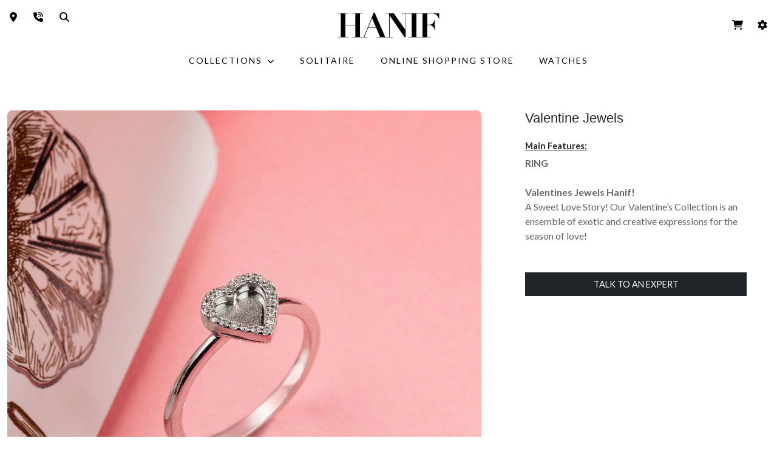

--- FILE ---
content_type: text/html; charset=UTF-8
request_url: https://www.hanifjewellers.com/products/valentine-ring-33
body_size: 157647
content:
<!DOCTYPE html>
<html lang="en">

<head>
  <!-- Meta Pixel Code -->
<script>
!function(f,b,e,v,n,t,s)
{if(f.fbq)return;n=f.fbq=function(){n.callMethod?
n.callMethod.apply(n,arguments):n.queue.push(arguments)};
if(!f._fbq)f._fbq=n;n.push=n;n.loaded=!0;n.version='2.0';
n.queue=[];t=b.createElement(e);t.async=!0;
t.src=v;s=b.getElementsByTagName(e)[0];
s.parentNode.insertBefore(t,s)}(window, document,'script',
'https://connect.facebook.net/en_US/fbevents.js');
fbq('init', '782153561546821');
fbq('track', 'PageView');
</script>
<noscript><img height="1" width="1" style="display:none"
src="https://www.facebook.com/tr?id=782153561546821&ev=PageView&noscript=1"
/></noscript>
<!-- End Meta Pixel Code -->
        <!-- Meta facebook Pixel Code -->
<script>
!function(f,b,e,v,n,t,s)
{if(f.fbq)return;n=f.fbq=function(){n.callMethod?
n.callMethod.apply(n,arguments):n.queue.push(arguments)};
if(!f._fbq)f._fbq=n;n.push=n;n.loaded=!0;n.version='2.0';
n.queue=[];t=b.createElement(e);t.async=!0;
t.src=v;s=b.getElementsByTagName(e)[0];
s.parentNode.insertBefore(t,s)}(window, document,'script',
'https://connect.facebook.net/en_US/fbevents.js');
fbq('init', '2755203871495186');
fbq('track', 'PageView');
</script>
<noscript><img height="1" width="1" style="display:none"
src="https://www.facebook.com/tr?id=2755203871495186&ev=PageView&noscript=1"
/></noscript>
<!-- End Meta Pixel Code -->
      <!-- Google Tag Manager -->
<script>(function(w,d,s,l,i){w[l]=w[l]||[];w[l].push({'gtm.start':
new Date().getTime(),event:'gtm.js'});var f=d.getElementsByTagName(s)[0],
j=d.createElement(s),dl=l!='dataLayer'?'&l='+l:'';j.async=true;j.src=
'https://www.googletagmanager.com/gtm.js?id='+i+dl;f.parentNode.insertBefore(j,f);
})(window,document,'script','dataLayer','GTM-KSC9KD3H');</script>
<!-- End Google Tag Manager -->
 <!-- TikTok Pixel Code Start -->
<script>
!function (w, d, t) {
  w.TiktokAnalyticsObject=t;var ttq=w[t]=w[t]||[];ttq.methods=["page","track","identify","instances","debug","on","off","once","ready","alias","group","enableCookie","disableCookie","holdConsent","revokeConsent","grantConsent"],ttq.setAndDefer=function(t,e){t[e]=function(){t.push([e].concat(Array.prototype.slice.call(arguments,0)))}};for(var i=0;i<ttq.methods.length;i++)ttq.setAndDefer(ttq,ttq.methods[i]);ttq.instance=function(t){for(
var e=ttq._i[t]||[],n=0;n<ttq.methods.length;n++)ttq.setAndDefer(e,ttq.methods[n]);return e},ttq.load=function(e,n){var r="https://analytics.tiktok.com/i18n/pixel/events.js",o=n&&n.partner;ttq._i=ttq._i||{},ttq._i[e]=[],ttq._i[e]._u=r,ttq._t=ttq._t||{},ttq._t[e]=+new Date,ttq._o=ttq._o||{},ttq._o[e]=n||{};n=document.createElement("script")
;n.type="text/javascript",n.async=!0,n.src=r+"?sdkid="+e+"&lib="+t;e=document.getElementsByTagName("script")[0];e.parentNode.insertBefore(n,e)};


  ttq.load('D54KV3JC77UAQNS9HN4G');
  ttq.page();
}(window, document, 'ttq');
</script>
<!-- TikTok Pixel Code End -->
    <meta charset="UTF-8">
    <meta name="viewport" content="width=device-width, initial-scale=1">
    <title>Hanif Jewellers</title>
    <meta name="csrf-token" content="eYaJtycJcToSeiDBqeg6MHFhxzUidKpgzHDsfwbL">
    <link rel="shortcut icon" href="https://www.hanifjewellers.com/assets/f_assets/image/favicon_hanif_32x32.jpg" type="image/x-icon">
    <link href="https://cdn.jsdelivr.net/npm/bootstrap@5.3.3/dist/css/bootstrap.min.css" rel="stylesheet">
    <link rel="stylesheet" href="https://cdnjs.cloudflare.com/ajax/libs/font-awesome/6.7.2/css/all.min.css"
        integrity="sha512-Evv84Mr4kqVGRNSgIGL/F/aIDqQb7xQ2vcrdIwxfjThSH8CSR7PBEakCr51Ck+w+/U6swU2Im1vVX0SVk9ABhg=="
        crossorigin="anonymous" referrerpolicy="no-referrer" />
    <link rel="stylesheet" href="https://www.hanifjewellers.com/assets/f_assets/css/style.css">
    <link rel="stylesheet" href="https://cdn.jsdelivr.net/npm/swiper@11/swiper-bundle.min.css" />
      <link rel="preconnect" href="https://fonts.googleapis.com">
<link rel="preconnect" href="https://fonts.gstatic.com" crossorigin>
<link href="https://fonts.googleapis.com/css2?family=Montserrat:wght@500;600&display=swap" rel="stylesheet">
<link href="https://fonts.googleapis.com/css2?family=Cormorant+Garamond:wght@400;500;600&display=swap" rel="stylesheet">

    <style>
        .currency-toggle-btn {
            border-radius: 999px;
            padding: 4px 16px;
            font-size: 0.8rem;
            letter-spacing: 1px;
            text-transform: uppercase;
        }
        body[data-currency="pkr"] .price-value-aed {
            display: none !important;
        }
        body[data-currency="aed"] .price-value-pkr {
            display: none !important;
        }
        #collectionTabs {
            justify-content: center;
            gap: 10% !important;
        }
        #collectionTabs .nav-link {
            font-weight: bold;
            font-size: 1.1rem;
            letter-spacing: 1px;
            color: #333;
            background: none;
            border: none;
            border-bottom: 2px solid transparent;
            border-radius: 0;
            padding-bottom: 6px;
            transition: border-color 0.2s, color 0.2s;
            position: relative;
        }
        #collectionTabs .nav-link.active,
        #collectionTabs .nav-link:focus {
            color: #222;
            background: none;
        }
        #collectionTabs .nav-link .tab-label {
            position: relative;
            display: inline-block;
            text-transform: uppercase;
            font-weight: 400;
            letter-spacing: 2px;
            font-size: 14px;
            /* Remove or reduce padding-bottom if you want only margin on underline */
            padding-bottom: 0;
        }

        #collectionTabs .nav-link .tab-label::after {
            content: "";
            display: block;
            height: 2px;
            width: 0;
            background: rgb(145, 145, 145);
            position: absolute;
            left: 0;
            bottom: -8px; /* This moves the underline 8px below the text */
            margin-top: 8px; /* This is optional, but bottom is more reliable */
            transition: width 0.3s cubic-bezier(.4,0,.2,1);
        }

        #collectionTabs .nav-link:hover .tab-label::after,
        #collectionTabs .nav-link.active .tab-label::after {
            width: 95%; /* Or your preferred length */
        }
        #collectionTabs .fa-chevron-down {
            margin-left: 6px;
            font-size: 0.9em;
            color: #888;
        }
        @media (max-width: 768px) {
            #collectionTabs {
                gap: 10px;
                font-size: 0.95rem;
            }
        }
        #JEWELLERYDropdown.dropdown-toggle::after {
            display: none !important;
        }
        /* Swiper navigation buttons styling */
        .swiper-button-next,
        .swiper-button-prev {
            width: 0px;
            height: 0px;
            color: #555;
            display: flex;
            align-items: center;
            justify-content: center;
            opacity: 0.85;
            transition: background 0.2s, color 0.2s, opacity 0.2s;
            font-size: 0px;
            position: absolute;
            top: 25%;
            transform: translateY(-50%);
            z-index: 2;
        }
        .swiper-button-next:after,
        .swiper-button-prev:after {
            font-size: 16px;
            font-weight: bold;
        }
        .carousel-underline-wrapper {
            position: relative;
            width: 100%;
            margin-bottom: 32px; /* space below the underline, adjust as needed */
        }
        .carousel-underline-wrapper::after {
            content: "";
            display: block;
            position: absolute;
            left: 50%;
            transform: translateX(-50%);
            bottom: -110px; /* adjust as needed */
            width: 70%;
            border-bottom: 1px solid rgb(222, 226, 230);
            z-index: 1;
        }
        .swiper {
            position: relative;
        }
        .swiper-slide {
            height: 100%;
            display: flex;
            flex-direction: column;
            justify-content: stretch;
        }

        .swiper-slide > a {
            height: 100%;
            display: flex;
            flex-direction: column;
            justify-content: stretch;
        }
        .swiper {
            overflow: hidden !important;
            position: relative;
            /* REMOVE padding-left and padding-right here! */
        }
        .swiper-button-prev {
            left: 5px;
            top: 50%;
            transform: translateY(-50%);
            z-index: 2;
        }
        .swiper-button-next {
            right: 5px;
            top: 50%;
            transform: translateY(-50%);
            z-index: 2;
        }
        
        /* Specific positioning for home page */
        body.home-page .swiper-button-prev,
        body.home-page .swiper-button-next {
            top: 25%;
        }
        /* Prevent blue background/text on header nav links (e.g., SOLITAIRE) in ALL states */
        header .navbar .navbar-nav .nav-link,
        header .navbar .navbar-nav .nav-link:hover,
        header .navbar .navbar-nav .nav-link:visited,
        header .navbar .navbar-nav .nav-link:focus,
        header .navbar .navbar-nav .nav-link:focus-visible,
        header .navbar .navbar-nav .nav-link:active,
        header .navbar .navbar-nav .nav-link.active,
        header .navbar .navbar-nav .nav-link.show,
        header .navbar .navbar-nav .dropdown-toggle.show {
            background-color: transparent !important;
            color: inherit !important;
            outline: none !important;
            box-shadow: none !important;
            -webkit-tap-highlight-color: transparent;
            user-select: none;
            -webkit-user-select: none;
            -moz-user-select: none;
            -ms-user-select: none;
        }
        /* Specifically target SOLITAIRE link across all states */
        header .navbar .navbar-nav .nav-link[href*="solitaire"],
        header .navbar .navbar-nav .nav-link[href*="solitaire"]:hover,
        header .navbar .navbar-nav .nav-link[href*="solitaire"]:visited,
        header .navbar .navbar-nav .nav-link[href*="solitaire"]:focus,
        header .navbar .navbar-nav .nav-link[href*="solitaire"]:focus-visible,
        header .navbar .navbar-nav .nav-link[href*="solitaire"]:active {
            background-color: transparent !important;
            color: inherit !important;
            outline: none !important;
            box-shadow: none !important;
        }
    </style>
</head>

<body class="contactPageHeader" data-currency="pkr">
      <!-- Google Tag Manager (noscript) -->
<noscript><iframe src="https://www.googletagmanager.com/ns.html?id=GTM-KSC9KD3H"
height="0" width="0" style="display:none;visibility:hidden"></iframe></noscript>
<!-- End Google Tag Manager (noscript) -->
    <div id="pageLoader" class="page-loader">
    <div class="loader-container">
        <div class="loader-logo">
            <img src="https://www.hanifjewellers.com/assets/f_assets/image/HanifLogoLoadingAnimation.gif" alt="Hanif Jewellers" class="loader-logo-img" preload="auto">
        </div>
    </div>
</div>

<style>
/* Page Loader Styles */
.page-loader {
    position: fixed;
    top: 0;
    left: 0;
    width: 100%;
    height: 100%;
    background: #ffffff;
    display: flex;
    justify-content: center;
    align-items: center;
    z-index: 99999;
    opacity: 0.5;
    visibility: visible;
    transition: opacity 0.5s ease, visibility 0.5s ease;
}

.page-loader.hidden {
    opacity: 0;
    visibility: hidden;
}

.loader-container {
    text-align: center;
    display: flex;
    flex-direction: column;
    align-items: center;
    justify-content: center;
}

.loader-logo {
    display: flex;
    align-items: center;
    justify-content: center;
}

.loader-logo-img {
    width: 100px;
    height: auto;
    opacity: 1;
}

/* Animations */
@keyframes logoFadeIn {
    from {
        opacity: 0;
        transform: translateY(-20px);
    }
    to {
        opacity: 1;
        transform: translateY(0);
    }
}

/* Mobile Responsive */
@media (max-width: 768px) {
    .loader-logo-img {
        width: 70px;
    }
}

/* Dark mode support */
@media (prefers-color-scheme: dark) {
    .page-loader {
        background: #ffffff; /* Keep white background even in dark mode */
    }
}
</style>

<script>
// Page Loader JavaScript
document.addEventListener('DOMContentLoaded', function() {
    const pageLoader = document.getElementById('pageLoader');
    let pageLoaded = false;
    let minTimeElapsed = false;
    
    // Hide loader when both conditions are met
    function hideLoader() {
        if (pageLoader && pageLoaded && minTimeElapsed) {
            pageLoader.classList.add('hidden');
            // Remove loader from DOM after animation completes
            setTimeout(() => {
                if (pageLoader.parentNode) {
                    pageLoader.parentNode.removeChild(pageLoader);
                }
            }, 500);
        }
    }
    
    // Check if page is fully loaded
    function checkPageLoaded() {
        pageLoaded = true;
        hideLoader();
    }
    
    // Set minimum time elapsed flag
    setTimeout(() => {
        minTimeElapsed = true;
        hideLoader();
    }, 2700); // Minimum 2.7 seconds
    
    // Hide loader when page is fully loaded
    if (document.readyState === 'complete') {
        checkPageLoaded();
    } else {
        window.addEventListener('load', checkPageLoaded);
    }
    
    // Fallback: Hide loader after 5 seconds maximum (increased from 3s)
    setTimeout(() => {
        pageLoaded = true;
        minTimeElapsed = true;
        hideLoader();
    }, 5500);
    
    // Hide loader on user interaction (optional) - but still respect minimum time
    document.addEventListener('click', () => {
        pageLoaded = true;
        hideLoader();
    }, { once: true });
    document.addEventListener('keydown', () => {
        pageLoaded = true;
        hideLoader();
    }, { once: true });
});
</script>
    
    <!-- Include Mobile Header -->
    <!-- Mobile Header Styles -->
<style>
    /* Mobile Header Styles */
    .mobile-header {
        background: #fff;
        box-shadow: 0 2px 10px rgba(0,0,0,0.1);
        position: sticky;
        top: 0;
        z-index: 1000;
    }
    
    .mobile-header-top {
        background: #000;
        color: #fff;
        padding: 8px 0;
        font-size: 12px;
    }
    
    .mobile-header-main {
        padding: 12px 0;
    }
    
    .mobile-logo {
        max-width: 150px;
        height: auto;
    }
    
    .mobile-nav-icons {
        display: flex;
        align-items: center;
        gap: 15px;
    }
    
    .mobile-nav-icon {
        color: #333;
        font-size: 18px;
        text-decoration: none;
        position: relative;
        display: flex;
        align-items: center;
        justify-content: center;
        width: 40px;
        height: 40px;
        border-radius: 50%;
        transition: all 0.3s ease;
    }
    
    .mobile-nav-icon:hover {
        background: #f8f9fa;
        color: #000;
    }
    
    .mobile-cart-badge {
        position: absolute;
        top: 0px;
        right: 0px;
        background: #dc3545;
        color: #fff;
        border-radius: 50%;
        width: 18px;
        height: 18px;
        font-size: 10px;
        display: flex;
        align-items: center;
        justify-content: center;
        font-weight: bold;
    }
    
    .mobile-menu-toggle {
        border: none;
        background: none;
        padding: 8px;
        border-radius: 4px;
        transition: background 0.3s ease;
    }
    
    .mobile-menu-toggle:hover {
        background: #f8f9fa;
    }
    
    .mobile-menu-toggle .navbar-toggler-icon {
        background-image: url("data:image/svg+xml,%3csvg xmlns='http://www.w3.org/2000/svg' viewBox='0 0 30 30'%3e%3cpath stroke='rgba%2833, 37, 41, 0.75%29' stroke-linecap='round' stroke-miterlimit='10' stroke-width='2' d='M4 7h22M4 15h22M4 23h22'/%3e%3c/svg%3e");
    }
    
    /* Mobile Offcanvas Styles */
    .mobile-offcanvas {
        width: 100%;
        max-width: 100%;
    }
    
    .mobile-offcanvas-header {
        border-bottom: 1px solid #e9ecef !important;
        padding: 20px !important;
        display: grid !important;
        grid-template-columns: 1fr 1fr 1fr !important;
        align-items: center !important;
        background: #fff !important;
        margin: 0 !important;
        width: 100% !important;
    }
    
    .mobile-offcanvas-header .close-section {
        display: flex !important;
        align-items: center !important;
        justify-content: flex-start !important;
    }
    
    .mobile-offcanvas-header .close-section .btn-close {
        background: none !important;
        border: none !important;
        font-size: 20px !important;
        color: #666 !important;
        padding: 0 !important;
        width: auto !important;
        height: auto !important;
    }
    
    .mobile-offcanvas-header .close-section .btn-close::before {
        content: "×" !important;
        font-size: 24px !important;
        font-weight: 300 !important;
        color: #666 !important;
    }
    
    .mobile-offcanvas-header .close-section .btn-close i {
        font-size: 20px !important;
        color: #666 !important;
    }
    
    .mobile-offcanvas-header .logo-section {
        display: flex !important;
        justify-content: center !important;
        align-items: center !important;
    }
    
    .mobile-offcanvas-header .logo-section .brand-text {
        font-family: "Times New Roman", serif !important;
        font-size: 24px !important;
        font-weight: bold !important;
        color: #000 !important;
        text-transform: uppercase !important;
        letter-spacing: 1px !important;
    }
    
    .mobile-offcanvas-header .action-section {
        display: flex !important;
        align-items: center !important;
        justify-content: flex-end !important;
    }
    
    .mobile-offcanvas-header .action-section a {
        color: #000 !important;
        text-decoration: none !important;
        font-size: 18px !important;
        display: flex !important;
        align-items: center !important;
        justify-content: center !important;
        width: 30px !important;
        height: 30px !important;
    }
    
    .mobile-offcanvas-body {
        padding: 0;
    }
    
    .mobile-nav-item {
        border-bottom: 1px solid #f8f9fa;
    }
    
    .mobile-nav-link {
        padding: 14px 20px;
        font-size: 14px;
        color: #333;
        text-decoration: none;
        display: flex;
        align-items: center;
        justify-content: space-between;
        font-weight: 500;
        transition: background 0.3s ease;
    }
    
    .mobile-nav-link:hover {
        background: #f8f9fa;
        color: #000;
    }
    
    .mobile-nav-link.active {
        background: #f8f9fa;
        color: #000;
    }
    
    .mobile-submenu {
        background: #f8f9fa;
        padding-left: 20px;
    }
    
    .mobile-submenu-item {
        padding: 12px 20px;
        border-bottom: 1px solid #e9ecef;
    }
    
    .mobile-submenu-link {
        color: #666;
        text-decoration: none;
        font-size: 14px;
        transition: color 0.3s ease;
    }
    
    .mobile-submenu-link:hover {
        color: #000;
    }
    
    .mobile-contact-info {
        padding: 20px;
        background: #f8f9fa;
        margin-top: auto;
    }
    
    .mobile-contact-item {
        display: flex;
        align-items: center;
        gap: 10px;
        margin-bottom: 10px;
        color: #666;
        font-size: 14px;
    }
    
    .mobile-back-button {
        padding: 5px 20px 40px 20px;
        border-bottom: 1px solid #f8f9fa;
    }
    
    .mobile-back-button .btn-back {
        background: none;
        border: none;
        color: #666;
        font-size: 16px;
        display: flex;
        align-items: center;
        gap: 10px;
        padding: 0;
        transition: color 0.3s ease;
    }
    
    .mobile-back-button .btn-back:hover {
        color: #000;
    }
    
    .mobile-back-button .btn-back i {
        font-size: 18px;
    }
    
    /* Collection images styling */
    .mobile-nav-link .collection-img {
        width: 60px;
        height: 60px;
        object-fit: cover;
        border-radius: 8px;
        margin-right: 15px;
    }
    
    .mobile-nav-link:has(.collection-img) {
        justify-content: flex-start;
    }
    
    .mobile-nav-link:has(.collection-img) span {
        flex: 1;
    }
    
    /* Collection cards layout */
    .collection-cards {
        display: grid;
        grid-template-columns: 1fr 1fr;
        gap: 15px;
    }
    
    .collection-card {
        background: #fff;
        /* border: 1px solid #f0f0f0; */
        border-radius: 5px;
        overflow: hidden;
        transition: all 0.3s ease;
        text-decoration: none;
        color: #333;
    }
    
    .collection-card:hover {
        transform: translateY(-2px);
        box-shadow: 0 4px 12px rgb(0 0 0 / 3%);
        color: #333;
    }
    
    .collection-card-img {
        width: 100%;
        height: auto;
        object-fit: contain;
        object-position: center;
    }
    
    .collection-card-title {
        /*padding: 8px;*/
        /*font-size: 12px;*/
        /*font-weight: 600;*/
        /*text-align: center;*/
        /*line-height: 1.2;*/
        /*color: #333;*/
        display: none;

    }
    
    /* Responsive Breakpoints */
    @media (min-width: 768px) {
        .mobile-header {
            display: none;
        }
    }
    
    @media (max-width: 767px) {
        .desktop-header {
            display: none;
        }
    }
    
    /* Animation for mobile menu */
    .mobile-nav-item .collapse {
        transition: all 0.3s ease;
    }
    
    .mobile-nav-item .collapsing {
        transition: all 0.3s ease;
    }
    
    /* Slower offcanvas transitions */
    .mobile-offcanvas {
        transition: transform 0.4s ease-in-out !important;
    }
    
    .offcanvas {
        transition: transform 0.4s ease-in-out !important;
    }
    
    .offcanvas.show {
        transition: transform 0.4s ease-in-out !important;
    }

    .mobile-offcanvas-header .btn-close:focus {
        box-shadow: none !important;
        outline: none !important;
        border: none !important;
    }
    
.mobile-offcanvas-header .btn-close:focus-visible {
    box-shadow: none !important;
    outline: none !important;
    border: none !important;
}

@media (max-width: 767.98px) {
    .currency-toggle-btn {
        display: none !important; /* hide currency toggle on mobile */
    }
}
.mobile-nav-icon {
    font-size: 18px;
    color: #000;
}

.mobile-cart-badge {
    position: absolute;
    top: -4px;
    right: -8px;
    background: #dc3545;
    color: #fff;
    font-size: 10px;
    padding: 2px 5px;
    border-radius: 999px;
}
</style>

<!-- Mobile Header -->
<header class="mobile-header-main d-block d-lg-none">
    <!-- Top Bar -->
    <!-- <div class="mobile-header-top">
        <div class="container">
            <div class="row align-items-center">
                <div class="col-6">
                    <a href="/locator" class="text-white text-decoration-none me-3">
                        <i class="fa-solid fa-location-dot me-1"></i>
                        <span class="d-none d-sm-inline">Store Locator</span>
                    </a>
                    <a href="/contact-us" class="text-white text-decoration-none">
                        <i class="fa-solid fa-phone-volume me-1"></i>
                        <span class="d-none d-sm-inline">Contact</span>
                    </a>
                </div>
                <div class="col-6 text-end">
                    <a href="#" class="text-white text-decoration-none">
                        <i class="fa-solid fa-magnifying-glass"></i>
                    </a>
                </div>
            </div>
        </div>
    </div> -->
    
   <div class="mobile-header-main d-block d-lg-none">
    <div class="container">
        <div class="row align-items-center">

            <!-- Left: Hamburger -->
            <div class="col-3">
                <button class="mobile-menu-toggle" type="button"
                        data-bs-toggle="offcanvas"
                        data-bs-target="#mobileOffcanvas"
                        aria-label="Open menu">
                    <span class="navbar-toggler-icon"></span>
                </button>
            </div>

            <!-- Center: Logo -->
            <div class="col-6 text-center">
                <a href="/" class="d-inline-block">
                    <img src="https://www.hanifjewellers.com/assets/f_assets/image/HanifLogoBlack.png"
                         alt="Hanif Jewellers"
                         class="mobile-logo">
                </a>
            </div>

            <!-- Right: Search + Cart -->
            <div class="col-3">
                <div class="mobile-nav-icons d-flex justify-content-end align-items-center gap-3">

                    <!-- Search (same modal as desktop) -->
                    <a href="#"
                       class="mobile-nav-icon"
                       data-bs-toggle="modal"
                       data-bs-target="#navSearchModal"
                       aria-label="Search">
                        <i class="fa-solid fa-magnifying-glass"></i>
                    </a>

                    <!-- Cart -->
                    <a href="/cart" class="mobile-nav-icon position-relative">
                        <i class="fa-solid fa-cart-shopping"></i>

                        
                                            </a>

                </div>
            </div>

        </div>
    </div>
</div>
</header>


<!-- Mobile Offcanvas Menu -->
<div class="offcanvas offcanvas-start mobile-offcanvas" tabindex="-1" id="mobileOffcanvas" style="--bs-offcanvas-width: 100%;">
    <div class="mobile-offcanvas-header">
    <div class="close-section">
                    <button type="button" class="btn-close" data-bs-dismiss="offcanvas"></button>
            </div>
    <div class="logo-section">
        <img src="https://www.hanifjewellers.com/assets/f_assets/image/HanifLogoBlack.png" alt="Hanif Jewellers" class="mobile-logo">
    </div>
    <div class="action-section">
        <a href="/cart" class="mobile-nav-icon position-relative" style="padding: 20px;">
            <i class="fa-solid fa-cart-shopping"></i>
                                </a>
    </div>
</div>     <div class="offcanvas-body d-flex flex-column">
        <nav class="mobile-nav">
            <ul class="list-unstyled mb-4">
                <!-- Collections -->
                <li class="mobile-nav-item">
                    <a class="mobile-nav-link collections-link" href="#">
                        <span>COLLECTIONS</span>
                        <i class="fa fa-chevron-right"></i>
                    </a>
                </li>
                <!-- Watches -->
                <li class="mobile-nav-item">
                    <a class="mobile-nav-link" href="/watches">WATCHES</a>
                </li>
                
                <!-- Online Shopping -->
                <li class="mobile-nav-item">
                    <a class="mobile-nav-link" href="/collections/online-shopping-store">ONLINE SHOPPING STORE</a>
                </li>

                <li class="mobile-nav-item">
                    <a class="mobile-nav-link" href="/solitaire">SOLITAIRE</a>
                </li>
                
                <!-- About Us -->
                <li class="mobile-nav-item">
                    <a class="mobile-nav-link" href="/about-us">ABOUT US</a>
                </li>
                
                <!-- Contact -->
                <li class="mobile-nav-item">
                    <a class="mobile-nav-link" href="/contact-us">CONTACT</a>
                </li>
                
            </ul>
        </nav>
        
        <!-- Contact Info -->
<div class="mobile-contact-info">
    <div class="mobile-contact-item">
        <i class="fa-solid fa-phone"></i>
        <span>+92 307 0222666</span>
    </div>
    <div class="mobile-contact-item">
        <i class="fa-solid fa-envelope"></i>
        <span>info@hanifjewellers.com</span>
    </div>
    <div class="mobile-contact-item">
        <i class="fa-solid fa-location-dot"></i>
        <span>Our Stores</span>
    </div>
</div>     </div>
</div>

<!-- Mobile Offcanvas Menu for Collections -->
<div class="offcanvas offcanvas-start mobile-offcanvas" tabindex="-1" id="collectionsOffcanvas" style="--bs-offcanvas-width: 100%;">
    <div class="mobile-offcanvas-header">
    <div class="close-section">
                    <button type="button" class="btn-close" data-bs-dismiss="offcanvas"></button>
            </div>
    <div class="logo-section">
        <img src="https://www.hanifjewellers.com/assets/f_assets/image/HanifLogoBlack.png" alt="Hanif Jewellers" class="mobile-logo">
    </div>
    <div class="action-section">
        <a href="/cart" class="mobile-nav-icon position-relative" style="padding: 20px;">
            <i class="fa-solid fa-cart-shopping"></i>
                                </a>
    </div>
</div>     <div class="offcanvas-body d-flex flex-column">
        <!-- Back Button -->
        <div class="mobile-back-button">
            <button type="button" class="btn-back" data-bs-dismiss="offcanvas">
                <i class="fa-solid fa-arrow-left"></i>
                <span>Collections</span>
            </button>
        </div>
        
        <nav class="mobile-nav">
            <ul class="list-unstyled mb-0">
                <li class="mobile-nav-item">
                    <a class="mobile-nav-link collection-item" href="#" data-collection="high-end">
                        <span>HIGH END | BESPOKE</span>
                        <i class="fa fa-chevron-right"></i>
                    </a>
                </li>
                <li class="mobile-nav-item">
                    <a class="mobile-nav-link collection-item" href="#" data-collection="bridal">
                        <span>BRIDAL</span>
                        <i class="fa fa-chevron-right"></i>
                    </a>
                </li>
                <!-- <li class="mobile-nav-item">
                    <a class="mobile-nav-link collection-item" href="#" data-collection="seasonal">
                        <span>SEASONAL</span>
                        <i class="fa fa-chevron-right"></i>
                    </a>
                </li> -->
                <li class="mobile-nav-item">
                    <a class="mobile-nav-link collection-item" href="#" data-collection="lifestyle">
                        <span>LIFESTYLE</span>
                        <i class="fa fa-chevron-right"></i>
                    </a>
                </li>
            </ul>
        </nav>
        
        <!-- Contact Info -->
<div class="mobile-contact-info">
    <div class="mobile-contact-item">
        <i class="fa-solid fa-phone"></i>
        <span>+92 307 0222666</span>
    </div>
    <div class="mobile-contact-item">
        <i class="fa-solid fa-envelope"></i>
        <span>info@hanifjewellers.com</span>
    </div>
    <div class="mobile-contact-item">
        <i class="fa-solid fa-location-dot"></i>
        <span>Our Stores</span>
    </div>
</div>     </div>
</div>

<!-- Collection Offcanvas Menus -->
<!-- HIGH END | BESPOKE Collection Offcanvas -->
<div class="offcanvas offcanvas-start mobile-offcanvas" tabindex="-1" id="highEndOffcanvas" style="--bs-offcanvas-width: 425px;">
    <div class="mobile-offcanvas-header">
    <div class="close-section">
                    <button type="button" class="btn-close" data-bs-dismiss="offcanvas"></button>
            </div>
    <div class="logo-section">
        <img src="https://www.hanifjewellers.com/assets/f_assets/image/HanifLogoBlack.png" alt="Hanif Jewellers" class="mobile-logo">
    </div>
    <div class="action-section">
        <a href="/cart" class="mobile-nav-icon position-relative" style="padding: 20px;">
            <i class="fa-solid fa-cart-shopping"></i>
                                </a>
    </div>
</div>     <div class="offcanvas-body d-flex flex-column">
        <!-- Back Button -->
        <div class="mobile-back-button">
            <button type="button" class="btn-back" data-bs-toggle="offcanvas" data-bs-target="#collectionsOffcanvas">
                <i class="fa-solid fa-arrow-left"></i>
                <span>HIGH END | BESPOKE</span>
            </button>
        </div>
        
        <nav class="mobile-nav mb-5">
            <div class="collection-cards">
                                                                                <a class="collection-card" href="https://www.hanifjewellers.com/collections/hasht">
                            <img src="https://www.hanifjewellers.com/assets/f_assets/image/jewelry-collection-logos/Hasht.jpg" class="collection-card-img" alt="HASHT">
                            <div class="collection-card-title">HASHT</div>
                        </a>
                                                                                                    <a class="collection-card" href="https://www.hanifjewellers.com/collections/qaws-al-matar">
                            <img src="https://www.hanifjewellers.com/assets/f_assets/image/jewelry-collection-logos/Qaws-Al-Matar.jpg" class="collection-card-img" alt="QAWS-AL-MATAR">
                            <div class="collection-card-title">QAWS-AL-MATAR</div>
                        </a>
                                                                                                    <a class="collection-card" href="https://www.hanifjewellers.com/collections/nagar">
                            <img src="https://www.hanifjewellers.com/assets/f_assets/image/jewelry-collection-logos/NAGAR.jpg" class="collection-card-img" alt="NAGAR">
                            <div class="collection-card-title">NAGAR</div>
                        </a>
                                                                                                    <a class="collection-card" href="https://www.hanifjewellers.com/collections/gulposh">
                            <img src="https://www.hanifjewellers.com/assets/f_assets/image/jewelry-collection-logos/gulposh.jpg" class="collection-card-img" alt="GULPOSH">
                            <div class="collection-card-title">GULPOSH</div>
                        </a>
                                                                                                    <a class="collection-card" href="https://www.hanifjewellers.com/collections/gohar">
                            <img src="https://www.hanifjewellers.com/assets/f_assets/image/jewelry-collection-logos/Gohar.jpg" class="collection-card-img" alt="GOHAR">
                            <div class="collection-card-title">GOHAR</div>
                        </a>
                                                                                                    <a class="collection-card" href="https://www.hanifjewellers.com/collections/haphazard">
                            <img src="https://www.hanifjewellers.com/assets/f_assets/image/jewelry-collection-logos/HAPHAZARD.jpg" class="collection-card-img" alt="HAPHAZARD">
                            <div class="collection-card-title">HAPHAZARD</div>
                        </a>
                                                </div>
        </nav>
        
        <!-- Contact Info -->
<div class="mobile-contact-info">
    <div class="mobile-contact-item">
        <i class="fa-solid fa-phone"></i>
        <span>+92 307 0222666</span>
    </div>
    <div class="mobile-contact-item">
        <i class="fa-solid fa-envelope"></i>
        <span>info@hanifjewellers.com</span>
    </div>
    <div class="mobile-contact-item">
        <i class="fa-solid fa-location-dot"></i>
        <span>Our Stores</span>
    </div>
</div>     </div>
</div> 
<!-- BRIDAL Collection Offcanvas -->
<div class="offcanvas offcanvas-start mobile-offcanvas" tabindex="-1" id="bridalOffcanvas" style="--bs-offcanvas-width: 425px;">
    <div class="mobile-offcanvas-header">
    <div class="close-section">
                    <button type="button" class="btn-close" data-bs-dismiss="offcanvas"></button>
            </div>
    <div class="logo-section">
        <img src="https://www.hanifjewellers.com/assets/f_assets/image/HanifLogoBlack.png" alt="Hanif Jewellers" class="mobile-logo">
    </div>
    <div class="action-section">
        <a href="/cart" class="mobile-nav-icon position-relative" style="padding: 20px;">
            <i class="fa-solid fa-cart-shopping"></i>
                                </a>
    </div>
</div>     <div class="offcanvas-body d-flex flex-column">
        <!-- Back Button -->
        <div class="mobile-back-button">
            <button type="button" class="btn-back" data-bs-toggle="offcanvas" data-bs-target="#collectionsOffcanvas">
                <i class="fa-solid fa-arrow-left"></i>
                <span>BRIDAL</span>
            </button>
        </div>
        
        <nav class="mobile-nav mb-5">
            <div class="collection-cards">
                                                                                <a class="collection-card" href="https://www.hanifjewellers.com/collections/gehnawa">
                            <img src="https://www.hanifjewellers.com/assets/f_assets/image/jewelry-collection-logos/Gehnawa.jpg" class="collection-card-img" alt="GEHNAWA">
                            <div class="collection-card-title">GEHNAWA</div>
                        </a>
                                                                                                    <a class="collection-card" href="https://www.hanifjewellers.com/collections/navratan">
                            <img src="https://www.hanifjewellers.com/assets/f_assets/image/jewelry-collection-logos/Navratan.jpg" class="collection-card-img" alt="NAVRATAN">
                            <div class="collection-card-title">NAVRATAN</div>
                        </a>
                                                                                                    <a class="collection-card" href="https://www.hanifjewellers.com/collections/taj-mahal">
                            <img src="https://www.hanifjewellers.com/assets/f_assets/image/jewelry-collection-logos/Taj Mahal.jpg" class="collection-card-img" alt="TAJ MAHAL">
                            <div class="collection-card-title">TAJ MAHAL</div>
                        </a>
                                                                                                    <a class="collection-card" href="https://www.hanifjewellers.com/collections/heritage">
                            <img src="https://www.hanifjewellers.com/assets/f_assets/image/jewelry-collection-logos/Heritage.jpg" class="collection-card-img" alt="HERITAGE">
                            <div class="collection-card-title">HERITAGE</div>
                        </a>
                                                                                                    <a class="collection-card" href="https://www.hanifjewellers.com/collections/breathtaking">
                            <img src="https://www.hanifjewellers.com/assets/f_assets/image/jewelry-collection-logos/Breathtaking.jpg" class="collection-card-img" alt="BREATHTAKING">
                            <div class="collection-card-title">BREATHTAKING</div>
                        </a>
                                                                                                    <a class="collection-card" href="https://www.hanifjewellers.com/collections/cleopatra">
                            <img src="https://www.hanifjewellers.com/assets/f_assets/image/jewelry-collection-logos/Cleopatra.jpg" class="collection-card-img" alt="CLEOPATRA">
                            <div class="collection-card-title">CLEOPATRA</div>
                        </a>
                                                                                                    <a class="collection-card" href="https://www.hanifjewellers.com/collections/divine-treasures">
                            <img src="https://www.hanifjewellers.com/assets/f_assets/image/jewelry-collection-logos/Divine Treasures.jpg" class="collection-card-img" alt="DIVINE TREASURES">
                            <div class="collection-card-title">DIVINE TREASURES</div>
                        </a>
                                                                                                    <a class="collection-card" href="https://www.hanifjewellers.com/collections/misterio">
                            <img src="https://www.hanifjewellers.com/assets/f_assets/image/jewelry-collection-logos/Misterio.jpg" class="collection-card-img" alt="MISTERIO">
                            <div class="collection-card-title">MISTERIO</div>
                        </a>
                                                                                                    <a class="collection-card" href="https://www.hanifjewellers.com/collections/marchisio">
                            <img src="https://www.hanifjewellers.com/assets/f_assets/image/jewelry-collection-logos/Marchisio.jpg" class="collection-card-img" alt="MARCHISIO">
                            <div class="collection-card-title">MARCHISIO</div>
                        </a>
                                                </div>
        </nav>
        
        <!-- Contact Info -->
<div class="mobile-contact-info">
    <div class="mobile-contact-item">
        <i class="fa-solid fa-phone"></i>
        <span>+92 307 0222666</span>
    </div>
    <div class="mobile-contact-item">
        <i class="fa-solid fa-envelope"></i>
        <span>info@hanifjewellers.com</span>
    </div>
    <div class="mobile-contact-item">
        <i class="fa-solid fa-location-dot"></i>
        <span>Our Stores</span>
    </div>
</div>     </div>
</div> 
<!-- SEASONAL Collection Offcanvas -->
<div class="offcanvas offcanvas-start mobile-offcanvas" tabindex="-1" id="seasonalOffcanvas" style="--bs-offcanvas-width: 425px;">
    <div class="mobile-offcanvas-header">
    <div class="close-section">
                    <button type="button" class="btn-close" data-bs-dismiss="offcanvas"></button>
            </div>
    <div class="logo-section">
        <img src="https://www.hanifjewellers.com/assets/f_assets/image/HanifLogoBlack.png" alt="Hanif Jewellers" class="mobile-logo">
    </div>
    <div class="action-section">
        <a href="/cart" class="mobile-nav-icon position-relative" style="padding: 20px;">
            <i class="fa-solid fa-cart-shopping"></i>
                                </a>
    </div>
</div>     <div class="offcanvas-body d-flex flex-column">
        <!-- Back Button -->
        <div class="mobile-back-button">
            <button type="button" class="btn-back" data-bs-toggle="offcanvas" data-bs-target="#collectionsOffcanvas">
                <i class="fa-solid fa-arrow-left"></i>
                <span>SEASONAL</span>
            </button>
        </div>
        
        <nav class="mobile-nav mb-5">
            <div class="collection-cards">
                                                                                <a class="collection-card" href="https://www.hanifjewellers.com/collections/eid-par-sony-ki-choriyan">
                            <img src="https://www.hanifjewellers.com/assets/f_assets/image/jewelry-collection-logos/Eid Par Sony ki Choriyan.jpg" class="collection-card-img" alt="EID PAR SONY KI CHORIYAN">
                            <div class="collection-card-title">EID PAR SONY KI CHORIYAN</div>
                        </a>
                                                                                                    <a class="collection-card" href="https://www.hanifjewellers.com/collections/valentine-jewels">
                            <img src="https://www.hanifjewellers.com/assets/f_assets/image/jewelry-collection-logos/Valentine Jewels.jpg" class="collection-card-img" alt="VALENTINE JEWELS">
                            <div class="collection-card-title">VALENTINE JEWELS</div>
                        </a>
                                                                                                    <a class="collection-card" href="https://www.hanifjewellers.com/collections/winter-jewels">
                            <img src="https://www.hanifjewellers.com/assets/f_assets/image/jewelry-collection-logos/Winter Jewels.jpg" class="collection-card-img" alt="WINTER JEWELS">
                            <div class="collection-card-title">WINTER JEWELS</div>
                        </a>
                                                </div>
        </nav>
        
        <!-- Contact Info -->
<div class="mobile-contact-info">
    <div class="mobile-contact-item">
        <i class="fa-solid fa-phone"></i>
        <span>+92 307 0222666</span>
    </div>
    <div class="mobile-contact-item">
        <i class="fa-solid fa-envelope"></i>
        <span>info@hanifjewellers.com</span>
    </div>
    <div class="mobile-contact-item">
        <i class="fa-solid fa-location-dot"></i>
        <span>Our Stores</span>
    </div>
</div>     </div>
</div> 
<!-- LIFESTYLE Collection Offcanvas -->
<div class="offcanvas offcanvas-start mobile-offcanvas" tabindex="-1" id="lifestyleOffcanvas" style="--bs-offcanvas-width: 425px;">
    <div class="mobile-offcanvas-header">
    <div class="close-section">
                    <button type="button" class="btn-close" data-bs-dismiss="offcanvas"></button>
            </div>
    <div class="logo-section">
        <img src="https://www.hanifjewellers.com/assets/f_assets/image/HanifLogoBlack.png" alt="Hanif Jewellers" class="mobile-logo">
    </div>
    <div class="action-section">
        <a href="/cart" class="mobile-nav-icon position-relative" style="padding: 20px;">
            <i class="fa-solid fa-cart-shopping"></i>
                                </a>
    </div>
</div>     <div class="offcanvas-body d-flex flex-column">
        <!-- Back Button -->
        <div class="mobile-back-button">
            <button type="button" class="btn-back" data-bs-toggle="offcanvas" data-bs-target="#collectionsOffcanvas">
                <i class="fa-solid fa-arrow-left"></i>
                <span>LIFESTYLE</span>
            </button>
        </div>
        
        <nav class="mobile-nav mb-5">
            <div class="collection-cards">
                                                                                <a class="collection-card" href="https://www.hanifjewellers.com/ehed">
                            <img src="https://www.hanifjewellers.com/assets/f_assets/image/jewelry-collection-logos/Ehed.jpg" class="collection-card-img" alt="EHED">
                            <div class="collection-card-title">EHED</div>
                        </a>
                                                                                                    <a class="collection-card" href="https://www.hanifjewellers.com/collections/jewelphabets">
                            <img src="https://www.hanifjewellers.com/assets/f_assets/image/jewelry-collection-logos/Jewelphabets.jpg" class="collection-card-img" alt="JEWELPHABETS">
                            <div class="collection-card-title">JEWELPHABETS</div>
                        </a>
                                                                                                    <a class="collection-card" href="https://www.hanifjewellers.com/collections/mona-lisa">
                            <img src="https://www.hanifjewellers.com/assets/f_assets/image/jewelry-collection-logos/Mona Lisa.jpg" class="collection-card-img" alt="MONA LISA">
                            <div class="collection-card-title">MONA LISA</div>
                        </a>
                                                                                                    <a class="collection-card" href="https://www.hanifjewellers.com/collections/pure-lock">
                            <img src="https://www.hanifjewellers.com/assets/f_assets/image/jewelry-collection-logos/PURE LOCK.jpg" class="collection-card-img" alt="PURE LOCK">
                            <div class="collection-card-title">PURE LOCK</div>
                        </a>
                                                                                                    <a class="collection-card" href="https://www.hanifjewellers.com/collections/selene">
                            <img src="https://www.hanifjewellers.com/assets/f_assets/image/jewelry-collection-logos/Selene.jpg" class="collection-card-img" alt="SELENE">
                            <div class="collection-card-title">SELENE</div>
                        </a>
                                                </div>
        </nav>
        
        <!-- Contact Info -->
<div class="mobile-contact-info">
    <div class="mobile-contact-item">
        <i class="fa-solid fa-phone"></i>
        <span>+92 307 0222666</span>
    </div>
    <div class="mobile-contact-item">
        <i class="fa-solid fa-envelope"></i>
        <span>info@hanifjewellers.com</span>
    </div>
    <div class="mobile-contact-item">
        <i class="fa-solid fa-location-dot"></i>
        <span>Our Stores</span>
    </div>
</div>     </div>
</div> 
<!-- Mobile Header JavaScript -->
<script>
    // Mobile menu enhancements
    document.addEventListener('DOMContentLoaded', function() {
        // Handle collections link click for smooth transition
        const collectionsLink = document.querySelector('.collections-link');
        
        if (collectionsLink) {
            collectionsLink.addEventListener('click', function(e) {
                e.preventDefault();
                e.stopPropagation();
                
                const collectionsOffcanvas = document.getElementById('collectionsOffcanvas');
                
                if (collectionsOffcanvas) {
                    const bsOffcanvas = new bootstrap.Offcanvas(collectionsOffcanvas);
                    bsOffcanvas.show();
                }
            });
        }
        
        // Handle collection item clicks
        const collectionItems = document.querySelectorAll('.collection-item');
        collectionItems.forEach(item => {
            item.addEventListener('click', function(e) {
                e.preventDefault();
                e.stopPropagation();
                
                const collectionType = this.getAttribute('data-collection');
                let targetOffcanvasId = '';
                
                switch(collectionType) {
                    case 'high-end':
                        targetOffcanvasId = 'highEndOffcanvas';
                        break;
                    case 'bridal':
                        targetOffcanvasId = 'bridalOffcanvas';
                        break;
                    case 'seasonal':
                        targetOffcanvasId = 'seasonalOffcanvas';
                        break;
                    case 'lifestyle':
                        targetOffcanvasId = 'lifestyleOffcanvas';
                        break;
                }
                
                if (targetOffcanvasId) {
                    const targetOffcanvas = document.getElementById(targetOffcanvasId);
                    if (targetOffcanvas) {
                        const bsOffcanvas = new bootstrap.Offcanvas(targetOffcanvas);
                        bsOffcanvas.show();
                    }
                }
            });
        });
        
        // Auto-close mobile menu when clicking on collection cards
        const collectionCards = document.querySelectorAll('.collection-card');
        collectionCards.forEach(card => {
            card.addEventListener('click', function() {
                // Close all offcanvas menus
                const allOffcanvas = document.querySelectorAll('.offcanvas');
                allOffcanvas.forEach(offcanvas => {
                    const bsOffcanvas = bootstrap.Offcanvas.getInstance(offcanvas);
                    if (bsOffcanvas) {
                        bsOffcanvas.hide();
                    }
                });
            });
        });
        
        // Auto-close mobile menu when clicking on a link (except collections)
        const mobileNavLinks = document.querySelectorAll('.mobile-nav-link[href]:not([data-bs-toggle]):not(.collections-link)');
        mobileNavLinks.forEach(link => {
            link.addEventListener('click', function() {
                const offcanvas = bootstrap.Offcanvas.getInstance(document.getElementById('mobileOffcanvas'));
                const collectionsOffcanvas = bootstrap.Offcanvas.getInstance(document.getElementById('collectionsOffcanvas'));
                if (offcanvas) {
                    offcanvas.hide();
                }
                if (collectionsOffcanvas) {
                    collectionsOffcanvas.hide();
                }
            });
        });
        
        // Smooth scroll for mobile menu
        const mobileOffcanvas = document.getElementById('mobileOffcanvas');
        const collectionsOffcanvas = document.getElementById('collectionsOffcanvas');
        
        if (mobileOffcanvas) {
            mobileOffcanvas.addEventListener('show.bs.offcanvas', function() {
                document.body.style.overflow = 'hidden';
            });
            
            mobileOffcanvas.addEventListener('hide.bs.offcanvas', function() {
                document.body.style.overflow = '';
            });
        }
        
        if (collectionsOffcanvas) {
            collectionsOffcanvas.addEventListener('show.bs.offcanvas', function() {
                document.body.style.overflow = 'hidden';
            });
            
            collectionsOffcanvas.addEventListener('hide.bs.offcanvas', function() {
                document.body.style.overflow = '';
            });
        }
    });
</script>     
    <header class="d-none d-md-block">
        <div class="px-md-0 px-3">
            <!-- only for desktop -->
            <div class="px-md-3">
                <div class="row pt-3 desktopLogos">
                    <div class="col">
                        <a class="text-white" href="/locator"><i class="fa-solid fa-location-dot"></i></a>
                        <a class="text-white px-4" href="/contact-us"><i class="fa-solid fa-phone-volume"></i></a>
                        <a class="text-white" href="#" data-bs-toggle="modal" data-bs-target="#navSearchModal"><i class="fa-solid fa-magnifying-glass"></i></a>
                    </div>
                    <div class="text-center col">
                        <a class="navbar-brand" href="/">
                            <img class="HanifLogoBlack img-fluid" src="https://www.hanifjewellers.com/assets/f_assets/image/logo.png"
                                alt="Hanif Jewellers" width="200" height="60" loading="eager">
                            <img class="HanifLogoWhite img-fluid"
                                src="https://www.hanifjewellers.com/assets/f_assets/image/HanifLogoBlack.png" alt="Hanif Logo Black" width="200" height="60" loading="eager">
                        </a>
                    </div>
                    <div class="col d-flex justify-content-end align-items-center gap-3">
                        <!-- <button class="btn btn-sm btn-outline-light currency-toggle-btn" data-currency-toggle type="button">Show AED</button> -->
                        <!-- <a class="text-white" href="http://"><i class="fa-regular fa-heart"></i></a> -->
                        <div id="cartHeader">
                            <a href="https://www.hanifjewellers.com/cart" class="text-white px-4 position-relative">
    <i class="fa-solid fa-cart-shopping"></i>
        </a>                        </div>
                        <div class="dropdown" onmouseenter="this.classList.add('show'); this.querySelector('.dropdown-menu').classList.add('show');" onmouseleave="this.classList.remove('show'); this.querySelector('.dropdown-menu').classList.remove('show');">
                            <a class="text-white" href="#" id="settingsDropdown" role="button" aria-expanded="false">
                                <i class="fa-solid fa-gear"></i>
                            </a>
                            <ul class="dropdown-menu dropdown-menu-end px-3 py-2" aria-labelledby="settingsDropdown" style="left: -140px; top: 40px; background: #ffffff;">
                                <li class="mb-2"><a class="dropdown-item" href="/checkout"><i class="fa fa-check-circle px-2" aria-hidden="true"></i>Check Out</a></li>
                                <li><hr class="dropdown-divider"></li>
                                <!-- <li class="mb-2"><a class="dropdown-item" href="/wishlist"><i class="fa fa-heart px-2" aria-hidden="true"></i>Wishlist</a></li> -->
                            </ul>
                        </div>
                    </div>
                </div>
            </div>
            <!-- End only for desktop -->
            <nav class="navbar navbar-expand-lg px-md-3 pt-3 pb-0">
                <a class="navbar-brand mobileLogo" href="/">
                    <img class="HanifLogoBlack img-fluid" src="https://www.hanifjewellers.com/assets/f_assets/image/logo.png"
                        alt="Hanif Jewellers" width="200" height="60" loading="eager">
                    <img class="HanifLogoWhite img-fluid" src="https://www.hanifjewellers.com/assets/f_assets/image/HanifLogoBlack.png"
                        alt="Hanif Logo Black" width="200" height="60" loading="eager">
                </a>
                <div class="col d-flex justify-content-end mobileIcon">
                    <a class="text-white mobileIcon" href="#" data-bs-toggle="modal" data-bs-target="#navSearchModal"><i class="fa-solid fa-magnifying-glass"></i></a>
                    <a class="text-white px-3 mobileIcon" href="http://"><i class="fa-solid fa-cart-shopping"></i></a>
                </div>
                <button class="navbar-toggler" type="button" data-bs-toggle="offcanvas"
                    data-bs-target="#offcanvasNavbar" aria-controls="offcanvasNavbar" aria-label="Toggle navigation">
                    <span class="navbar-toggler-icon"></span>
                </button>
                <div class="offcanvas offcanvas-end" tabindex="-1" id="offcanvasNavbar"
                    aria-labelledby="offcanvasNavbarLabel">
                    <div class="offcanvas-header">
                        <img class="offcanvas-title" id="offcanvasNavbarLabel"
                            src="https://www.hanifjewellers.com/assets/f_assets/image/HanifLogoBlack.png" alt="Hanif Jewellers" width="200" height="60" loading="eager">
                        <button type="button" class="btn-close" data-bs-dismiss="offcanvas"
                            aria-label="Close"></button>
                    </div>
                    <div class="offcanvas-body">
                        <ul class="navbar-nav flex-grow-1">
                            <li class="nav-item dropdown position-static">
                                <a class="nav-link dropdown-toggle d-flex align-items-center pb-4" href="#"
                                    id="JEWELLERYDropdown" role="button">
                                    <div class="group_title d-flex align-items-center">
                                        COLLECTIONS <span class="ms-2"><i class="fa fa-chevron-down" style="font-size: 0.8em;"></i></span>
                                    </div>
                                </a>
                                                                                                <!-- Mega Menu -->
                                <div class="dropdown-menu mega-menu p-0 border-0 rounded-0"
                                     aria-labelledby="JEWELLERYDropdown">
                                    <div class="container-fluid py-4">
                                        <div class="row py-5">
                                            <!-- Sidebar -->
                                            <div class="col-md-2 border-end d-flex flex-column align-items-center justify-content-center">
                                                <a href="#" class="fw-bold text-dark">ALL COLLECTIONS</a>
                                            </div>
                                            <!-- Main Content -->
                                            <div class="col-md-10">
                                                <!-- Tabs 'SEASONAL' => 'SEASONAL',
-->
                                                <ul class="nav nav-tabs mb-3" id="collectionTabs" role="tablist" style="border: unset;">
                                                                                                                                                                <li class="nav-item" role="presentation">
                                                            <button class="nav-link d-flex align-items-center justify-content-center  active "
                                                                id="tab-HIGH_END"
                                                                data-bs-toggle="tab"
                                                                data-bs-target="#content-HIGH_END"
                                                                type="button"
                                                                role="tab"
                                                                style="background: none; border: none;">
                                                                <span class="tab-label">HIGH END | BESPOKE</span>
                                                                <span class="ms-2"><i class="fa fa-chevron-down" style="font-size: 0.7em;"></i></span>
                                                            </button>
                                                        </li>
                                                                                                            <li class="nav-item" role="presentation">
                                                            <button class="nav-link d-flex align-items-center justify-content-center "
                                                                id="tab-BRIDAL"
                                                                data-bs-toggle="tab"
                                                                data-bs-target="#content-BRIDAL"
                                                                type="button"
                                                                role="tab"
                                                                style="background: none; border: none;">
                                                                <span class="tab-label">BRIDAL</span>
                                                                <span class="ms-2"><i class="fa fa-chevron-down" style="font-size: 0.7em;"></i></span>
                                                            </button>
                                                        </li>
                                                                                                            <li class="nav-item" role="presentation">
                                                            <button class="nav-link d-flex align-items-center justify-content-center "
                                                                id="tab-LIFESTYLE"
                                                                data-bs-toggle="tab"
                                                                data-bs-target="#content-LIFESTYLE"
                                                                type="button"
                                                                role="tab"
                                                                style="background: none; border: none;">
                                                                <span class="tab-label">LIFESTYLE</span>
                                                                <span class="ms-2"><i class="fa fa-chevron-down" style="font-size: 0.7em;"></i></span>
                                                            </button>
                                                        </li>
                                                                                                    </ul>
                                                <!-- Tab Content  'SEASONAL' => [
                                                                'EID PAR SONY KI CHORIYAN', 'VALENTINE JEWELS', 'WINTER JEWELS'
                                                            ],  -->
                                                <div class="tab-content py-5 px-4" id="collectionTabsContent">
                                                                                                                                                               <div class="tab-pane fade  show active "
                                                            id="content-HIGH_END"
                                                            role="tabpanel"
                                                            aria-labelledby="tab-HIGH_END">
                                                                                                                        <div class="carousel-underline-wrapper">
                                                                                                                                <div class="swiper mySwiper-HIGH_END" data-slide-count="6">
                                                                    <div class="swiper-wrapper">
                                                                                                                                                                                                                                <div class="swiper-slide px-3">
                                                                                <a href="https://www.hanifjewellers.com/collections/gohar" class="text-decoration-none">
                                                                                    <img src="https://www.hanifjewellers.com/assets/f_assets/image/jewelry-collection-logos/Gohar.jpg" class="img-fluid mb-2" alt="Gohar" loading="lazy">
                                                                                    <div class="fw-bold text-dark text-center">GOHAR</div>
                                                                                </a>
                                                                            </div>
                                                                                                                                                                                                                                <div class="swiper-slide px-3">
                                                                                <a href="https://www.hanifjewellers.com/collections/hasht" class="text-decoration-none">
                                                                                    <img src="https://www.hanifjewellers.com/assets/f_assets/image/jewelry-collection-logos/Hasht.jpg" class="img-fluid mb-2" alt="Hasht" loading="lazy">
                                                                                    <div class="fw-bold text-dark text-center">HASHT</div>
                                                                                </a>
                                                                            </div>
                                                                                                                                                                                                                                <div class="swiper-slide px-3">
                                                                                <a href="https://www.hanifjewellers.com/collections/qaws-al-matar" class="text-decoration-none">
                                                                                    <img src="https://www.hanifjewellers.com/assets/f_assets/image/jewelry-collection-logos/Qaws-Al-Matar.jpg" class="img-fluid mb-2" alt="Qaws-Al-Matar" loading="lazy">
                                                                                    <div class="fw-bold text-dark text-center">QAWS-AL-MATAR</div>
                                                                                </a>
                                                                            </div>
                                                                                                                                                                                                                                <div class="swiper-slide px-3">
                                                                                <a href="https://www.hanifjewellers.com/collections/gulposh" class="text-decoration-none">
                                                                                    <img src="https://www.hanifjewellers.com/assets/f_assets/image/jewelry-collection-logos/gulposh.jpg" class="img-fluid mb-2" alt="gulposh" loading="lazy">
                                                                                    <div class="fw-bold text-dark text-center">GULPOSH</div>
                                                                                </a>
                                                                            </div>
                                                                                                                                                                                                                                <div class="swiper-slide px-3">
                                                                                <a href="https://www.hanifjewellers.com/collections/haphazard" class="text-decoration-none">
                                                                                    <img src="https://www.hanifjewellers.com/assets/f_assets/image/jewelry-collection-logos/HAPHAZARD.jpg" class="img-fluid mb-2" alt="HAPHAZARD" loading="lazy">
                                                                                    <div class="fw-bold text-dark text-center">HAPHAZARD</div>
                                                                                </a>
                                                                            </div>
                                                                                                                                                                                                                                <div class="swiper-slide px-3">
                                                                                <a href="https://www.hanifjewellers.com/collections/nagar" class="text-decoration-none">
                                                                                    <img src="https://www.hanifjewellers.com/assets/f_assets/image/jewelry-collection-logos/NAGAR.jpg" class="img-fluid mb-2" alt="NAGAR" loading="lazy">
                                                                                    <div class="fw-bold text-dark text-center">NAGAR</div>
                                                                                </a>
                                                                            </div>
                                                                                                                                            </div>
                                                                                                                                            <div class="swiper-button-next swiper-button-next-HIGH_END"></div>
                                                                        <div class="swiper-button-prev swiper-button-prev-HIGH_END"></div>
                                                                                                                                    </div>
                                                                                                                            </div>
                                                        </div>
                                                                                                            <div class="tab-pane fade "
                                                            id="content-BRIDAL"
                                                            role="tabpanel"
                                                            aria-labelledby="tab-BRIDAL">
                                                                                                                        <div class="carousel-underline-wrapper">
                                                                                                                                <div class="swiper mySwiper-BRIDAL" data-slide-count="9">
                                                                    <div class="swiper-wrapper">
                                                                                                                                                                                                                                <div class="swiper-slide px-3">
                                                                                <a href="https://www.hanifjewellers.com/collections/gehnawa" class="text-decoration-none">
                                                                                    <img src="https://www.hanifjewellers.com/assets/f_assets/image/jewelry-collection-logos/Gehnawa.jpg" class="img-fluid mb-2" alt="Gehnawa" loading="lazy">
                                                                                    <div class="fw-bold text-dark text-center">GEHNAWA</div>
                                                                                </a>
                                                                            </div>
                                                                                                                                                                                                                                <div class="swiper-slide px-3">
                                                                                <a href="https://www.hanifjewellers.com/collections/misterio" class="text-decoration-none">
                                                                                    <img src="https://www.hanifjewellers.com/assets/f_assets/image/jewelry-collection-logos/Misterio.jpg" class="img-fluid mb-2" alt="Misterio" loading="lazy">
                                                                                    <div class="fw-bold text-dark text-center">MISTERIO</div>
                                                                                </a>
                                                                            </div>
                                                                                                                                                                                                                                <div class="swiper-slide px-3">
                                                                                <a href="https://www.hanifjewellers.com/collections/cleopatra" class="text-decoration-none">
                                                                                    <img src="https://www.hanifjewellers.com/assets/f_assets/image/jewelry-collection-logos/Cleopatra.jpg" class="img-fluid mb-2" alt="Cleopatra" loading="lazy">
                                                                                    <div class="fw-bold text-dark text-center">CLEOPATRA</div>
                                                                                </a>
                                                                            </div>
                                                                                                                                                                                                                                <div class="swiper-slide px-3">
                                                                                <a href="https://www.hanifjewellers.com/collections/divine-treasures" class="text-decoration-none">
                                                                                    <img src="https://www.hanifjewellers.com/assets/f_assets/image/jewelry-collection-logos/Divine Treasures.jpg" class="img-fluid mb-2" alt="Divine Treasures" loading="lazy">
                                                                                    <div class="fw-bold text-dark text-center">DIVINE TREASURES</div>
                                                                                </a>
                                                                            </div>
                                                                                                                                                                                                                                <div class="swiper-slide px-3">
                                                                                <a href="https://www.hanifjewellers.com/collections/navratan" class="text-decoration-none">
                                                                                    <img src="https://www.hanifjewellers.com/assets/f_assets/image/jewelry-collection-logos/Navratan.jpg" class="img-fluid mb-2" alt="Navratan" loading="lazy">
                                                                                    <div class="fw-bold text-dark text-center">NAVRATAN</div>
                                                                                </a>
                                                                            </div>
                                                                                                                                                                                                                                <div class="swiper-slide px-3">
                                                                                <a href="https://www.hanifjewellers.com/collections/breathtaking" class="text-decoration-none">
                                                                                    <img src="https://www.hanifjewellers.com/assets/f_assets/image/jewelry-collection-logos/Breathtaking.jpg" class="img-fluid mb-2" alt="Breathtaking" loading="lazy">
                                                                                    <div class="fw-bold text-dark text-center">BREATHTAKING</div>
                                                                                </a>
                                                                            </div>
                                                                                                                                                                                                                                <div class="swiper-slide px-3">
                                                                                <a href="https://www.hanifjewellers.com/collections/heritage" class="text-decoration-none">
                                                                                    <img src="https://www.hanifjewellers.com/assets/f_assets/image/jewelry-collection-logos/Heritage.jpg" class="img-fluid mb-2" alt="Heritage" loading="lazy">
                                                                                    <div class="fw-bold text-dark text-center">HERITAGE</div>
                                                                                </a>
                                                                            </div>
                                                                                                                                                                                                                                <div class="swiper-slide px-3">
                                                                                <a href="https://www.hanifjewellers.com/collections/taj-mahal" class="text-decoration-none">
                                                                                    <img src="https://www.hanifjewellers.com/assets/f_assets/image/jewelry-collection-logos/Taj Mahal.jpg" class="img-fluid mb-2" alt="Taj Mahal" loading="lazy">
                                                                                    <div class="fw-bold text-dark text-center">TAJ MAHAL</div>
                                                                                </a>
                                                                            </div>
                                                                                                                                                                                                                                <div class="swiper-slide px-3">
                                                                                <a href="https://www.hanifjewellers.com/collections/marchisio" class="text-decoration-none">
                                                                                    <img src="https://www.hanifjewellers.com/assets/f_assets/image/jewelry-collection-logos/Marchisio.jpg" class="img-fluid mb-2" alt="Marchisio" loading="lazy">
                                                                                    <div class="fw-bold text-dark text-center">MARCHISIO</div>
                                                                                </a>
                                                                            </div>
                                                                                                                                            </div>
                                                                                                                                            <div class="swiper-button-next swiper-button-next-BRIDAL"></div>
                                                                        <div class="swiper-button-prev swiper-button-prev-BRIDAL"></div>
                                                                                                                                    </div>
                                                                                                                            </div>
                                                        </div>
                                                                                                            <div class="tab-pane fade "
                                                            id="content-LIFESTYLE"
                                                            role="tabpanel"
                                                            aria-labelledby="tab-LIFESTYLE">
                                                                                                                        <div class="carousel-underline-wrapper">
                                                                                                                                <div class="swiper mySwiper-LIFESTYLE" data-slide-count="5">
                                                                    <div class="swiper-wrapper">
                                                                                                                                                                                                                                <div class="swiper-slide px-3">
                                                                                <a href="https://www.hanifjewellers.com/ehed" class="text-decoration-none">
                                                                                    <img src="https://www.hanifjewellers.com/assets/f_assets/image/jewelry-collection-logos/Ehed.jpg" class="img-fluid mb-2" alt="Ehed" loading="lazy">
                                                                                    <div class="fw-bold text-dark text-center">EHED</div>
                                                                                </a>
                                                                            </div>
                                                                                                                                                                                                                                <div class="swiper-slide px-3">
                                                                                <a href="https://www.hanifjewellers.com/collections/jewelphabets" class="text-decoration-none">
                                                                                    <img src="https://www.hanifjewellers.com/assets/f_assets/image/jewelry-collection-logos/Jewelphabets.jpg" class="img-fluid mb-2" alt="Jewelphabets" loading="lazy">
                                                                                    <div class="fw-bold text-dark text-center">JEWELPHABETS</div>
                                                                                </a>
                                                                            </div>
                                                                                                                                                                                                                                <div class="swiper-slide px-3">
                                                                                <a href="https://www.hanifjewellers.com/collections/mona-lisa" class="text-decoration-none">
                                                                                    <img src="https://www.hanifjewellers.com/assets/f_assets/image/jewelry-collection-logos/Mona Lisa.jpg" class="img-fluid mb-2" alt="Mona Lisa" loading="lazy">
                                                                                    <div class="fw-bold text-dark text-center">MONA LISA</div>
                                                                                </a>
                                                                            </div>
                                                                                                                                                                                                                                <div class="swiper-slide px-3">
                                                                                <a href="https://www.hanifjewellers.com/collections/selene" class="text-decoration-none">
                                                                                    <img src="https://www.hanifjewellers.com/assets/f_assets/image/jewelry-collection-logos/Selene.jpg" class="img-fluid mb-2" alt="Selene" loading="lazy">
                                                                                    <div class="fw-bold text-dark text-center">SELENE</div>
                                                                                </a>
                                                                            </div>
                                                                                                                                                                                                                                <div class="swiper-slide px-3">
                                                                                <a href="https://www.hanifjewellers.com/collections/pure-lock" class="text-decoration-none">
                                                                                    <img src="https://www.hanifjewellers.com/assets/f_assets/image/jewelry-collection-logos/PURE LOCK.jpg" class="img-fluid mb-2" alt="PURE LOCK" loading="lazy">
                                                                                    <div class="fw-bold text-dark text-center">PURE LOCK</div>
                                                                                </a>
                                                                            </div>
                                                                                                                                            </div>
                                                                                                                                            <div class="swiper-button-next swiper-button-next-LIFESTYLE"></div>
                                                                        <div class="swiper-button-prev swiper-button-prev-LIFESTYLE"></div>
                                                                                                                                    </div>
                                                                                                                            </div>
                                                        </div>
                                                                                                    </div>
                                            </div>
                                        </div>
                                    </div>
                                </div>
                            </li>
                            <li class="nav-item">
                                <a class="nav-link" aria-current="page" href="https://www.hanifjewellers.com/solitaire">SOLITAIRE</a>
                            </li>
                            <li class="nav-item">
                                <a class="nav-link" aria-current="page"
                                    href="https://www.hanifjewellers.com/collections/online-shopping-store">ONLINE
                                    SHOPPING STORE</a>
                            </li>
                            <li class="nav-item">
                                <a class="nav-link" aria-current="page" href="https://www.hanifjewellers.com/watches">WATCHES</a>
                            </li>
                        </ul>
                    </div>
                </div>
            </nav>
        </div>
    </header>

    
    <style>
        .nav-search-wrapper {
            max-width: 1200px;
            margin: 0 auto;
        }
        .nav-search-brand {
            display: flex;
            justify-content: center;
            align-items: center;
            margin-bottom: 18px;
        }
        .nav-search-brand img {
            max-height: 44px;
            width: auto;
        }
        .nav-search-form {
            display: flex;
            gap: 12px;
            align-items: center;
            margin-bottom: 14px;
        }
        .nav-search-input {
            flex: 1;
            border: none;
            border-bottom: 1px solid #cfcfcf;
            border-radius: 0;
            box-shadow: none;
            padding: 10px 0;
            font-size: 15px;
        }
        .nav-search-input:focus {
            outline: none;
            box-shadow: none;
            border-bottom-color: #000;
        }
        .nav-search-btn {
            background: #111;
            color: #fff;
            border: none;
            padding: 12px 18px;
            font-weight: 700;
            letter-spacing: 0.5px;
        }
        .nav-search-btn:focus {
            outline: none;
            box-shadow: none;
        }
        .nav-search-results {
            background: #fff;
            border: 1px solid #eee;
            border-radius: 6px;
            padding: 16px;
            max-height: 520px;
            overflow-y: auto;
            max-width: 1080px;
            margin: 0 auto;
        }
        .nav-search-header {
            display: flex;
            justify-content: space-between;
            align-items: center;
            margin-bottom: 12px;
            font-weight: 800;
            font-size: 16px;
            letter-spacing: 0.5px;
            text-transform: uppercase;
        }
        .nav-search-count {
            color: #000;
            font-weight: 700;
            font-size: 14px;
            letter-spacing: 0.3px;
        }
        .nav-search-grid {
            display: grid;
            grid-template-columns: repeat(auto-fill, minmax(160px, 1fr));
            gap: 14px;
        }
        .nav-search-card {
            background: #fff;
            border: 1px solid #f2f2f2;
            border-radius: 6px;
            padding: 10px;
            text-decoration: none;
            color: #111;
            transition: transform 0.15s ease, box-shadow 0.15s ease;
        }
        .nav-search-card:hover {
            transform: translateY(-2px);
            box-shadow: 0 4px 16px rgba(0,0,0,0.08);
        }
        .nav-search-card img {
            width: 100%;
            aspect-ratio: 1 / 1;
            object-fit: cover;
            border-radius: 4px;
            margin-bottom: 8px;
            background: #fafafa;
        }
        .nav-search-card .title {
            font-size: 14px;
            font-weight: 700;
            line-height: 1.3;
            margin-bottom: 4px;
            text-transform: uppercase;
        }
        .nav-search-empty {
            color: #888;
            font-size: 14px;
            text-align: center;
        }
    </style>

    <!-- Navbar Search Modal -->
    <div class="modal fade" id="navSearchModal" tabindex="-1" aria-labelledby="navSearchLabel" aria-hidden="true">
        <div class="modal-dialog modal-dialog-centered">
            <div class="modal-content border-0 shadow-sm">
                <div class="modal-header border-0 pb-0">
                    <button type="button" class="btn-close" data-bs-dismiss="modal" aria-label="Close"></button>
                </div>
                <div class="modal-body">
                    <div class="nav-search-wrapper">
                        <div class="nav-search-brand">
                            <img src="https://www.hanifjewellers.com/assets/f_assets/image/HanifLogoBlack.png" alt="Hanif Jewellers">
                        </div>
                        <form id="navSearchForm" class="nav-search-form">
                            <input type="text" class="form-control nav-search-input" id="navSearchInput" placeholder="Search products" autocomplete="off">
                            <button type="submit" class="nav-search-btn">SEARCH</button>
                        </form>
                        <div class="nav-search-results">
                            <div class="nav-search-header">
                                <span id="navSearchCount" class="nav-search-count"></span>
                            </div>
                            <div id="navSearchResults" class="nav-search-grid"></div>
                            <div id="navSearchEmpty" class="nav-search-empty"></div>
                        </div>
                    </div>
                </div>
            </div>
        </div>
    </div>

        
        
    
    <section class="py-5">
        <div class="">
            
            <div class="row gy-5" style="margin-left: 0px; margin-right: 0px;">
                
                <div class="col-lg-8 d-none d-lg-block" style="padding-right: 60px;">
                    <div class="product-gallery">
                        
                        <div class="mb-2">
                            <div class="position-relative">
                                <img 
                                    src="https://www.hanifjewellers.com/uploads/product/Valentine Jewels_20250628_145321.jpg" 
                                    class="img-fluid rounded-3 w-100 cursor-pointer"
                                    style="object-fit: contain; background-color: #F6F4F2;"
                                    alt="Valentine Jewels"
                                    onclick="openImagePopup('https://www.hanifjewellers.com/uploads/product/Valentine Jewels_20250628_145321.jpg')"
                                />
            </div>
                        </div>

                        
                                                
                                                
                                                    </div>
                            </div>

                
                <div class="col-12 d-lg-none" style="padding: unset; margin: unset;">
                    <div class="mobile-product-gallery">
                        <div id="mobileProductCarousel" class="carousel slide">
                                                        
                            
                                                        
                            
                            <div class="carousel-inner">
                                                                    <div class="carousel-item active">
                                        <div class="mobile-carousel-image-wrapper">
                                            <img 
                                                src="https://www.hanifjewellers.com/uploads/product/Valentine Jewels_20250628_145321.jpg" 
                                                class="d-block w-100"
                                                alt="Valentine Jewels"
                                                onclick="openImagePopup('https://www.hanifjewellers.com/uploads/product/Valentine Jewels_20250628_145321.jpg')"
                                            />
                                        </div>
                                    </div>
                                                            </div>
                        </div>
                    </div>
                </div>

                
                <div class="col-lg-4 mt-0 mt-lg-5" style="padding-right: 50px; margin: unset;">
                    <div class="product-info sticky-sidebar">
                        
                        <div class="mb-4">
                            <h1 class="h2 mb-0" style="font-family: sans-serif; font-size: 1.4rem !important;">
                                Valentine Jewels
                            </h1>
                        </div>
<style>
.product-description p {
    margin: 0;
    padding: 0;
    line-height: 1.5;
    font-size: 16px !important;
}
.product-description li {
    margin: 0;
    padding: 0;
    line-height: 1.5;
    font-size: 1.2rem !important;
}
.product-description * {
    line-height: 1.5;
    font-size: 1.2rem !important;
}
.product-description strong,
.product-description b {
    font-size: 16px !important;
}
</style>
                        
                            <div class="mb-4">
        <h3 class="fw-bold" style="text-decoration: underline; font-size: 0.9rem;">
            Main Features:
        </h3>
        <div class="product-description" style="line-height: 1.5; font-size: 0.9rem; margin: 1; padding: 0;color:#666">
            <p><strong>RING</strong></p><p><br></p><p><strong>Valentines Jewels Hanif!</strong></p><p>A Sweet Love Story! Our Valentine’s Collection is an ensemble of exotic and creative expressions for the season of love!</p>
        </div>
    </div>
                        
                        <div class="my-5">
                                                    </div>

                        
                                                                        <!-- 
                        <div style="font-size: 14px; color: #000; background:#ffffcc; padding:15px; margin-top:15px; border: 2px solid #ff0000;">
                            <div><strong>🔍 DEBUG SIZE SELECTOR CONDITION</strong></div>
                            <div style="margin-top: 10px;">
                                <strong>Subcategory:</strong> valentine-jewels<br>
                                <strong>Subcategory ID:</strong> 9<br>
                                <strong>Tag Slugs:</strong> hanifjewelers, rings-1, valentine-1, valentine-rings-1<br>
                                <strong>Tag Count:</strong> 4<br>
                                <strong>hasGoldRingsTag:</strong> ❌ FALSE<br>
                                <strong>hasDiamondRingsTag:</strong> ❌ FALSE<br>
                                <strong>hasGoldBraceletsTag:</strong> ❌ FALSE<br>
                                <strong>pricePositive:</strong> ❌ FALSE<br>
                                <strong>Final Condition Result:</strong> ❌ HIDE SIZE SELECTOR
                            </div>
                        </div> -->

                        
                        <div class="cta-buttons">
                                                            
                                <div class="text-center">
                                    <button type="button" class="btn btn-dark w-100 py-2" onclick="talkToExpert()" 
                                            style="font-weight: 400; font-size: 0.9rem; border-radius: 4px;">
                                        TALK TO AN EXPERT
                                    </button>
                                </div>
                                                    </div>

                        
                        <div id="cartMessage" class="mt-3"></div>
                    </div>
                </div>
            </div>
        </div>
    </section>

    
    <section class="py-5">
        <div class="">
            <div class="text-center mb-5">
                <h3 class="fw-bold" style="font-family: serif; font-size: 2rem;">YOU MAY ALSO LIKE</h3>
            </div>

            
            <!-- Desktop: homepage-style single-row scroller -->
            <section id="ymlDesktop" class="onlineStore">
                <div class="mobile-product-scroller">
                    <div class="scroller-container">
                                                    <div class="scroller-item">
                                <style>
    /*desktop 2000px*/
    @media (min-width: 1700px) and (max-width: 2200px) {
        .carousel-item img {
            margin-left: auto;
            margin-right: auto;
            display: block;
        }
    }
  /* MOBILE ONLY */
@media (max-width: 576px) {

    
/* Add little bit of space below Discover More button on mobile */
.addToCartProductDetailsTop .card-body {
      display: flex;
        flex-direction: column;
        align-items: center;
    padding-bottom: 15px !important;
}

/* Mobile: Reduce button spacing when price is not shown - no gap */
.addToCartProductDetailsTop .card-body.no-price .discover-more-btn {
    margin-top: 0 !important;
}

/* Mobile: Reduce product name bottom padding when no price */
.addToCartProductDetailsTop .card-body.no-price .product-name-fixed {
    padding-bottom: 0.5rem !important;
    margin-bottom: 0 !important;
}

/* Mobile: Reduce spacing when price is shown */
.addToCartProductDetailsTop .card-body .card-text + .discover-more-btn {
    margin-top: 0.5rem !important;
}

/* Mobile: NO spacing - price touches product name */
.addToCartProductDetailsTop .card-body:not(.no-price) .product-name-fixed {
    padding-bottom: 0 !important;
    margin-bottom: 0 !important;
    line-height: 1.2 !important;
}

/* Mobile: NO spacing - price touches product name directly */
.addToCartProductDetailsTop .card-body .card-text {
    margin-bottom: 0 !important;
    padding-bottom: 0 !important;
    margin-top: -10px !important;
    padding-top: 0 !important;
    line-height: 1.2 !important;
}

/* Mobile: Override Bootstrap pb-5 class completely */
.addToCartProductDetailsTop .card-body .product-name-fixed.pb-5 {
    padding-bottom: 0 !important;
}

/* Mobile: Remove any spacing from wrapper divs */
.addToCartProductDetailsTop .card-body > div {
    margin: 0 !important;
    padding: 0 !important;
}
}

    /* Product card image hover zoom - reduced zoom and prevent touching elements below */
    .addToCartProductDetailsTop .card-img {
        overflow: hidden;
        padding-bottom: 10px;
    }
    
    /* Prevent layout shift - maintain card height and smooth transitions */
    .addToCartProductDetailsTop {
        transform: translateZ(0);
        isolation: isolate;
        contain: layout style paint;
        will-change: transform;
    }
    
    .addToCartProductDetailsTop .card-body {
        min-height: fit-content;
    }
    
    /* Adjust button spacing - reduced when price is shown */
    .addToCartProductDetailsTop .card-body .discover-more-btn {
        margin-top: 0.5rem;
        opacity: 0.8;
        transition: transform 0.4s cubic-bezier(0.25, 0.46, 0.45, 0.94),
                    opacity 0.4s cubic-bezier(0.25, 0.46, 0.45, 0.94),
                    box-shadow 0.4s cubic-bezier(0.25, 0.46, 0.45, 0.94);
        transform: translateY(2px);
        backface-visibility: hidden;
    }
    
    /* Show Discover More button prominently on hover - like Chopard */
    .addToCartProductDetailsTop:hover .card-body .discover-more-btn {
        opacity: 1;
        transform: translateY(0);
        box-shadow: 0 2px 8px rgba(0, 0, 0, 0.15);
    }
    
    /* Less spacing when price is present */
    .addToCartProductDetailsTop .card-body .card-text + .discover-more-btn {
        margin-top: 0.5rem;
    }
    
    /* Reduce product name bottom padding when price is present - move price up */
    .addToCartProductDetailsTop .card-body:not(.no-price) .product-name-fixed {
        padding-bottom: 0.5rem !important;
        margin-bottom: 0 !important;
    }
    
    /* When price is not present, reduce button top margin - no gap */
    .addToCartProductDetailsTop .card-body.no-price .discover-more-btn {
        margin-top: 0 !important;
    }
    
    /* Reduce product name bottom padding when no price */
    .addToCartProductDetailsTop .card-body.no-price .product-name-fixed {
        padding-bottom: 0.5rem !important;
        margin-bottom: 0 !important;
    }
    
    /* Hide empty price element and remove spacing */
    .addToCartProductDetailsTop .card-text[style*="display: none"] {
        display: none !important;
        margin: 0 !important;
        padding: 0 !important;
        height: 0 !important;
        min-height: 0 !important;
        line-height: 0 !important;
    }
    
    .addToCartProductDetailsTop .card-text:empty {
        display: none !important;
        margin: 0 !important;
        padding: 0 !important;
        height: 0 !important;
        min-height: 0 !important;
    }
    
    /* Adjust button spacing when price is hidden */
    .addToCartProductDetailsTop .card-body .card-text[style*="display: none"] + .discover-more-btn,
    .addToCartProductDetailsTop .card-body .card-text:empty + .discover-more-btn {
        margin-top: 0.5rem !important;
    }
    
    .addToCartProductDetailsTop .carousel .carousel-item img {
        transition: transform 0.3s ease;
        transform-origin: center center;
    }
    
    .addToCartProductDetailsTop:hover .carousel .carousel-item img {
        transform: scale(1.05);
    }
    
    /* Smooth transitions - ONLY transforms, NO margin/padding changes to prevent shaking */
    .addToCartProductDetailsTop .card-body .product-name-fixed,
    .addToCartProductDetailsTop .card-body .card-text {
        transition: transform 0.4s cubic-bezier(0.25, 0.46, 0.45, 0.94);
        backface-visibility: hidden;
        -webkit-backface-visibility: hidden;
    }
    
    /* Desktop: Use ONLY transforms on hover - NO margin/padding changes */
    @media (min-width: 768px) {
            .addToCartProductDetailsTop .carousel,
    .addToCartProductDetailsTop .carousel * {
        cursor: default !important;
    }
        /* Add padding-bottom to card-body so Discover More button doesn't touch card bottom */
        .addToCartProductDetailsTop .card-body {
            padding-bottom: 1.5rem !important;
        }
        
        /* Desktop: Reduce price element margin/padding for tighter spacing - move price up */
        .addToCartProductDetailsTop .card-body .card-text {
            margin-bottom: 0;
            padding-bottom: 0;
            margin-top: 0 !important;
        }
        
        .addToCartProductDetailsTop:hover .card-body .product-name-fixed {
            transform: translateY(0);
        }
        
        .addToCartProductDetailsTop:hover .card-body .card-text {
            transform: translateY(-2px);
        }
        
        .addToCartProductDetailsTop:hover .card-body .card-text + .discover-more-btn {
            transform: translateY(0) !important;
            opacity: 1 !important;
            box-shadow: 0 2px 8px rgba(0, 0, 0, 0.15);
        }
        
        /* When no price, adjust button on hover - ONLY transform */
        .addToCartProductDetailsTop:hover .card-body.no-price .discover-more-btn {
            transform: translateY(0) !important;
            opacity: 1 !important;
            box-shadow: 0 2px 8px rgba(0, 0, 0, 0.15);
        }
    }
    
    /* Swiper-style pagination container */
    .addToCartProductDetailsTop .swiper-pagination {
        position: absolute;
        bottom: 10px;
        left: 50%;
        transform: translateX(-50%);
        z-index: 10;
        display: flex;
        align-items: center;
        justify-content: center;
        gap: 6px;
        padding: 5px 10px;
        list-style: none;
        margin: 0;
    }
    
    /* Individual pagination bullets */
    .addToCartProductDetailsTop .swiper-pagination-bullet {
        width: 6px;
        height: 6px;
        border-radius: 50%;
        background-color: rgba(0, 0, 0, 0.3);
        cursor: pointer;
        transition: all 0.3s ease;
        flex-shrink: 0;
        display: inline-block;
        position: relative;
        margin: 0;
        padding: 0;
        border: none;
    }
    
    .addToCartProductDetailsTop .swiper-pagination-bullet button {
        width: 100%;
        height: 100%;
        border: none;
        background: transparent;
        padding: 0;
        cursor: pointer;
        position: absolute;
        top: 0;
        left: 0;
    }
    
    .addToCartProductDetailsTop .swiper-pagination-bullet:hover {
        background-color: rgba(0, 0, 0, 0.5);
        transform: scale(1.2);
    }
    
    /* Active pagination bullet (the bar in the middle) */
    .addToCartProductDetailsTop .swiper-pagination-bullet-active {
        width: 60px;
        height: 4px;
        border-radius: 2px;
        background-color: rgba(0, 0, 0, 0.8);
        transform: scale(1);
    }
    
    /* Active bullet button width */
    .addToCartProductDetailsTop .swiper-pagination .swiper-pagination-bullet-active button {
        width: 60px;
    }
    
    /* Mobile: Position indicators below image and reduce active bar width */
    @media (max-width: 767.98px) {
        .addToCartProductDetailsTop .swiper-pagination {
            position: static !important;
            bottom: auto !important;
            transform: none !important;
            left: auto !important;
            margin-top: 10px;
            margin-bottom: 5px;
            padding: 0;
        }
        
        .addToCartProductDetailsTop .swiper-pagination-bullet-active {
            width: 40px;
            height: 3px;
        }
        
        .addToCartProductDetailsTop .swiper-pagination .swiper-pagination-bullet-active button {
            width: 40px;
        }
    }
    
    .addToCartProductDetailsTop .swiper-pagination-bullet .sr-only {
        position: absolute;
        width: 1px;
        height: 1px;
        padding: 0;
        margin: -1px;
        overflow: hidden;
        clip: rect(0, 0, 0, 0);
        white-space: nowrap;
        border-width: 0;
    }
    
    .addToCartProductDetailsTop .carousel-control-prev,
    .addToCartProductDetailsTop .carousel-control-next {
        z-index: 10;
    }
    
    /* Fast carousel transitions */
    .addToCartProductDetailsTop .carousel-item {
             transition: transform 0.6s cubic-bezier(0.22, 0.61, 0.36, 1) !important;
             will-change: transform;
    }
    
    .addToCartProductDetailsTop .carousel-inner {
            transition: transform 0.6s cubic-bezier(0.22, 0.61, 0.36, 1) !important;
           will-change: transform;
    }
    
    .addToCartProductDetailsTop .carousel-item.active,
    .addToCartProductDetailsTop .carousel-item-next,
    .addToCartProductDetailsTop .carousel-item-prev {
            transition: transform 0.6s cubic-bezier(0.22, 0.61, 0.36, 1) !important;
            will-change: transform;
    }
    .addToCartProductDetailsTop .carousel,
.addToCartProductDetailsTop .carousel *,
.addToCartProductDetailsTop .carousel-item,
.addToCartProductDetailsTop .carousel-item img {
    cursor: pointer !important;
}
.addToCartProductDetailsTop,
.addToCartProductDetailsTop * {
    cursor: pointer !important;
}
/* new */
.addToCartProductDetailsTop .swiper-pagination-bullet::after {
    content: "";
    position: absolute;
    top: -10px;
    bottom: -10px;
    left: -10px;
    right: -10px;
}
/* Card image area */
.card-img {
  display: flex;
  justify-content: center;
  align-items: center;
}

/* Make carousel behave like centered container too */
.card-img .carousel,
.card-img .carousel-inner,
.card-img .carousel-item {
  width: 100%;
}

/* Center image in each slide */
.card-img .carousel-item {
  text-align: center;
}

/* The link becomes a flex box to center image perfectly */
.product-image-link {
  display: flex;
  justify-content: center;
  align-items: center;
  width: 100%;
}

/* Image sizing + center */
.product-image {
  max-width: 100%;
  height: auto;
  display: block;
  margin: 0 auto;
  object-fit: contain;
}
</style>
<div class="card addToCartProductDetailsTop h-100">
    <div class="card-img">
            <div class="position-relative d-block">
      <a href="https://www.hanifjewellers.com/products/valentine-ring-23" class="product-image-link">
    <img
        src="https://www.hanifjewellers.com/uploads/product/Valentine Jewels_20250628_145350.jpg"
        class="product-image"
        loading="lazy"
        alt="Valentine Jewels image">
</a>
    </div>

            </div>
    <!-- <div class="card-img-overlay pe-none">New</div> -->
    <div class="card-body text-center no-price" style="background-color: #F6F4F2;">
        <h5 class="card-title product-name-fixed pb-5 pb-md-0">
                                                                Valentine Jewels
                                    </h5>
        <!-- it should for price live update <p class="card-text">
        </p> -->
   

                    <a href="https://www.hanifjewellers.com/products/valentine-ring-23" class="btn text-white bg-black addToCartProductDetails discover-more-btn">Discover More</a>
            </div>
</div>

<script>
(function() {
    function initProductCardCarousels(root = document) {
        // Initialize touch/swipe functionality for product carousels
        const carousels = root.querySelectorAll('.addToCartProductDetailsTop .carousel:not([data-carousel-initialized="1"])');
        
        carousels.forEach(function(carousel) {
            // Prevent double initialization when appending via AJAX
            carousel.setAttribute('data-carousel-initialized', '1');
            let startX = 0;
            let startY = 0;
            let endX = 0;
            let endY = 0;
            let isSwiping = false;
            let hasMoved = false;
            
            // Get carousel elements
            const carouselInner = carousel.querySelector('.carousel-inner');
            const carouselItems = carousel.querySelectorAll('.carousel-item');
            
            if (!carouselInner || carouselItems.length <= 1) return;
            
            let currentIndex = 0;
            
            // Bootstrap carousel instance for smooth animated transitions (no auto-play)
            const bsInstance = (typeof bootstrap !== 'undefined' && bootstrap.Carousel)
                ? (bootstrap.Carousel.getInstance(carousel) || new bootstrap.Carousel(carousel, {
                    interval: false, // No auto-play
                    wrap: true,
                    keyboard: false,
                    touch: true,
                    pause: false
                }))
                : null;
            
            // Get the Swiper-style pagination container and bullets for this carousel
            const indicatorContainer = document.getElementById('indicator-container-' + carousel.id);
            const indicatorBullets = indicatorContainer ? indicatorContainer.querySelectorAll('.swiper-pagination-bullet') : [];
            
            // Function to update pagination bullets based on active slide
            function updateIndicators(activeIndex) {
                if (indicatorBullets.length === 0) return;
                
                indicatorBullets.forEach((bullet, index) => {
                    if (index === activeIndex) {
                        bullet.classList.add('swiper-pagination-bullet-active');
                        bullet.setAttribute('aria-current', 'true');
                    } else {
                        bullet.classList.remove('swiper-pagination-bullet-active');
                        bullet.removeAttribute('aria-current');
                    }
                });
            }
            
            // Make pagination bullets clickable to jump to specific slides
            if (indicatorBullets.length > 0 && carouselItems.length > 1) {
                // Ensure we have the same number of bullets as carousel items
                if (indicatorBullets.length === carouselItems.length) {
                    indicatorBullets.forEach((bullet, index) => {
                        const button = bullet.querySelector('button');
                        if (button) {
                            button.addEventListener('click', function(e) {
                                e.preventDefault();
                                e.stopPropagation();
                                goToSlide(index);
                            });
                        }
                        // Also allow clicking on the bullet itself
                        bullet.addEventListener('click', function(e) {
                            if (e.target !== button && e.target.tagName !== 'BUTTON') {
                                e.preventDefault();
                                e.stopPropagation();
                                goToSlide(index);
                            }
                        });
                    });
                }
            }
            
            // Update indicators when carousel slides (via next/prev buttons or swipe)
            if (bsInstance && carouselItems.length > 1) {
                carousel.addEventListener('slid.bs.carousel', function (e) {
                    // Update current index based on the active slide
                    carouselItems.forEach((item, i) => {
                        if (item.classList.contains('active')) {
                            currentIndex = i;
                            updateIndicators(i);
                        }
                    });
                });
            }
            
            // Initialize indicators on page load - find the active slide
            if (indicatorBullets.length > 0 && carouselItems.length > 1) {
                // Find which slide is currently active
                let initialActiveIndex = 0;
                carouselItems.forEach((item, i) => {
                    if (item.classList.contains('active')) {
                        initialActiveIndex = i;
                    }
                });
                updateIndicators(initialActiveIndex);
                currentIndex = initialActiveIndex;
            }
            
            // Function to go to specific slide (optimized for speed)
            function goToSlide(index) {
                if (index < 0 || index >= carouselItems.length) return;
                
                // Prefer Bootstrap's animated transition (faster)
                if (bsInstance) {
                    try {
                        // Use requestAnimationFrame for smoother, faster transitions
                        requestAnimationFrame(() => {
                            bsInstance.to(index);
                            currentIndex = index;
                            updateIndicators(index);
                        });
                        return;
                    } catch (_) {}
                }
                
                // Fallback: manual class toggle (instant)
                carouselItems.forEach((item, i) => {
                    item.classList.remove('active');
                    if (i === index) {
                        item.classList.add('active');
                    }
                });
                
                currentIndex = index;
                updateIndicators(index);
            }
            
            // Function to go to next slide (optimized for speed)
            function nextSlide() {
                const nextIndex = (currentIndex + 1) % carouselItems.length;
                if (bsInstance) {
                    try {
                        // Use requestAnimationFrame for faster response
                        requestAnimationFrame(() => {
                            bsInstance.next();
                            currentIndex = nextIndex;
                            updateIndicators(nextIndex);
                        });
                        return;
                    } catch (_) {}
                }
                goToSlide(nextIndex);
            }
            
            // Function to go to previous slide (optimized for speed)
            function prevSlide() {
                const prevIndex = currentIndex === 0 ? carouselItems.length - 1 : currentIndex - 1;
                if (bsInstance) {
                    try {
                        // Use requestAnimationFrame for faster response
                        requestAnimationFrame(() => {
                            bsInstance.prev();
                            currentIndex = prevIndex;
                            updateIndicators(prevIndex);
                        });
                        return;
                    } catch (_) {}
                }
                goToSlide(prevIndex);
            }
            
            // Touch start
            carousel.addEventListener('touchstart', function(e) {
                startX = e.touches[0].clientX;
                startY = e.touches[0].clientY;
                isSwiping = false;
                hasMoved = false;
            }, { passive: true });
            
            // Touch move
            carousel.addEventListener('touchmove', function(e) {
                if (!startX || !startY) return;
                
                endX = e.touches[0].clientX;
                endY = e.touches[0].clientY;
                
                const diffX = startX - endX;
                const diffY = startY - endY;
                
                // Check if it's a horizontal swipe (more horizontal than vertical)
                if (Math.abs(diffX) > Math.abs(diffY) && Math.abs(diffX) > 10) {
                    isSwiping = true;
                    hasMoved = true;
                    // Prevent outer scrollers from hijacking horizontal swipe
                    e.stopPropagation();
                }
            }, { passive: true });
            
            // Touch end
            carousel.addEventListener('touchend', function(e) {
                if (!hasMoved || !startX || !endX) return;
                
                const diffX = startX - endX;
                const threshold = 30; // Reduced threshold for better responsiveness
                
                if (Math.abs(diffX) > threshold && isSwiping) {
                    // Keep the event within the carousel
                    e.stopPropagation();
                    if (diffX > 0) {
                        // Swipe left - next slide
                        nextSlide();
                    } else {
                        // Swipe right - previous slide
                        prevSlide();
                    }
                }
                
                // Reset
                startX = 0;
                startY = 0;
                endX = 0;
                endY = 0;
                isSwiping = false;
                hasMoved = false;
            }, { passive: true });
        });
        
    }

    // Expose so dynamically injected product cards can be initialized after AJAX renders
    window.initProductCardCarousels = initProductCardCarousels;

    // Initial bind for SSR render
    document.addEventListener('DOMContentLoaded', function() {
        initProductCardCarousels();
    });
})();
</script>                             </div>
                                                    <div class="scroller-item">
                                <style>
    /*desktop 2000px*/
    @media (min-width: 1700px) and (max-width: 2200px) {
        .carousel-item img {
            margin-left: auto;
            margin-right: auto;
            display: block;
        }
    }
  /* MOBILE ONLY */
@media (max-width: 576px) {

    
/* Add little bit of space below Discover More button on mobile */
.addToCartProductDetailsTop .card-body {
      display: flex;
        flex-direction: column;
        align-items: center;
    padding-bottom: 15px !important;
}

/* Mobile: Reduce button spacing when price is not shown - no gap */
.addToCartProductDetailsTop .card-body.no-price .discover-more-btn {
    margin-top: 0 !important;
}

/* Mobile: Reduce product name bottom padding when no price */
.addToCartProductDetailsTop .card-body.no-price .product-name-fixed {
    padding-bottom: 0.5rem !important;
    margin-bottom: 0 !important;
}

/* Mobile: Reduce spacing when price is shown */
.addToCartProductDetailsTop .card-body .card-text + .discover-more-btn {
    margin-top: 0.5rem !important;
}

/* Mobile: NO spacing - price touches product name */
.addToCartProductDetailsTop .card-body:not(.no-price) .product-name-fixed {
    padding-bottom: 0 !important;
    margin-bottom: 0 !important;
    line-height: 1.2 !important;
}

/* Mobile: NO spacing - price touches product name directly */
.addToCartProductDetailsTop .card-body .card-text {
    margin-bottom: 0 !important;
    padding-bottom: 0 !important;
    margin-top: -10px !important;
    padding-top: 0 !important;
    line-height: 1.2 !important;
}

/* Mobile: Override Bootstrap pb-5 class completely */
.addToCartProductDetailsTop .card-body .product-name-fixed.pb-5 {
    padding-bottom: 0 !important;
}

/* Mobile: Remove any spacing from wrapper divs */
.addToCartProductDetailsTop .card-body > div {
    margin: 0 !important;
    padding: 0 !important;
}
}

    /* Product card image hover zoom - reduced zoom and prevent touching elements below */
    .addToCartProductDetailsTop .card-img {
        overflow: hidden;
        padding-bottom: 10px;
    }
    
    /* Prevent layout shift - maintain card height and smooth transitions */
    .addToCartProductDetailsTop {
        transform: translateZ(0);
        isolation: isolate;
        contain: layout style paint;
        will-change: transform;
    }
    
    .addToCartProductDetailsTop .card-body {
        min-height: fit-content;
    }
    
    /* Adjust button spacing - reduced when price is shown */
    .addToCartProductDetailsTop .card-body .discover-more-btn {
        margin-top: 0.5rem;
        opacity: 0.8;
        transition: transform 0.4s cubic-bezier(0.25, 0.46, 0.45, 0.94),
                    opacity 0.4s cubic-bezier(0.25, 0.46, 0.45, 0.94),
                    box-shadow 0.4s cubic-bezier(0.25, 0.46, 0.45, 0.94);
        transform: translateY(2px);
        backface-visibility: hidden;
    }
    
    /* Show Discover More button prominently on hover - like Chopard */
    .addToCartProductDetailsTop:hover .card-body .discover-more-btn {
        opacity: 1;
        transform: translateY(0);
        box-shadow: 0 2px 8px rgba(0, 0, 0, 0.15);
    }
    
    /* Less spacing when price is present */
    .addToCartProductDetailsTop .card-body .card-text + .discover-more-btn {
        margin-top: 0.5rem;
    }
    
    /* Reduce product name bottom padding when price is present - move price up */
    .addToCartProductDetailsTop .card-body:not(.no-price) .product-name-fixed {
        padding-bottom: 0.5rem !important;
        margin-bottom: 0 !important;
    }
    
    /* When price is not present, reduce button top margin - no gap */
    .addToCartProductDetailsTop .card-body.no-price .discover-more-btn {
        margin-top: 0 !important;
    }
    
    /* Reduce product name bottom padding when no price */
    .addToCartProductDetailsTop .card-body.no-price .product-name-fixed {
        padding-bottom: 0.5rem !important;
        margin-bottom: 0 !important;
    }
    
    /* Hide empty price element and remove spacing */
    .addToCartProductDetailsTop .card-text[style*="display: none"] {
        display: none !important;
        margin: 0 !important;
        padding: 0 !important;
        height: 0 !important;
        min-height: 0 !important;
        line-height: 0 !important;
    }
    
    .addToCartProductDetailsTop .card-text:empty {
        display: none !important;
        margin: 0 !important;
        padding: 0 !important;
        height: 0 !important;
        min-height: 0 !important;
    }
    
    /* Adjust button spacing when price is hidden */
    .addToCartProductDetailsTop .card-body .card-text[style*="display: none"] + .discover-more-btn,
    .addToCartProductDetailsTop .card-body .card-text:empty + .discover-more-btn {
        margin-top: 0.5rem !important;
    }
    
    .addToCartProductDetailsTop .carousel .carousel-item img {
        transition: transform 0.3s ease;
        transform-origin: center center;
    }
    
    .addToCartProductDetailsTop:hover .carousel .carousel-item img {
        transform: scale(1.05);
    }
    
    /* Smooth transitions - ONLY transforms, NO margin/padding changes to prevent shaking */
    .addToCartProductDetailsTop .card-body .product-name-fixed,
    .addToCartProductDetailsTop .card-body .card-text {
        transition: transform 0.4s cubic-bezier(0.25, 0.46, 0.45, 0.94);
        backface-visibility: hidden;
        -webkit-backface-visibility: hidden;
    }
    
    /* Desktop: Use ONLY transforms on hover - NO margin/padding changes */
    @media (min-width: 768px) {
            .addToCartProductDetailsTop .carousel,
    .addToCartProductDetailsTop .carousel * {
        cursor: default !important;
    }
        /* Add padding-bottom to card-body so Discover More button doesn't touch card bottom */
        .addToCartProductDetailsTop .card-body {
            padding-bottom: 1.5rem !important;
        }
        
        /* Desktop: Reduce price element margin/padding for tighter spacing - move price up */
        .addToCartProductDetailsTop .card-body .card-text {
            margin-bottom: 0;
            padding-bottom: 0;
            margin-top: 0 !important;
        }
        
        .addToCartProductDetailsTop:hover .card-body .product-name-fixed {
            transform: translateY(0);
        }
        
        .addToCartProductDetailsTop:hover .card-body .card-text {
            transform: translateY(-2px);
        }
        
        .addToCartProductDetailsTop:hover .card-body .card-text + .discover-more-btn {
            transform: translateY(0) !important;
            opacity: 1 !important;
            box-shadow: 0 2px 8px rgba(0, 0, 0, 0.15);
        }
        
        /* When no price, adjust button on hover - ONLY transform */
        .addToCartProductDetailsTop:hover .card-body.no-price .discover-more-btn {
            transform: translateY(0) !important;
            opacity: 1 !important;
            box-shadow: 0 2px 8px rgba(0, 0, 0, 0.15);
        }
    }
    
    /* Swiper-style pagination container */
    .addToCartProductDetailsTop .swiper-pagination {
        position: absolute;
        bottom: 10px;
        left: 50%;
        transform: translateX(-50%);
        z-index: 10;
        display: flex;
        align-items: center;
        justify-content: center;
        gap: 6px;
        padding: 5px 10px;
        list-style: none;
        margin: 0;
    }
    
    /* Individual pagination bullets */
    .addToCartProductDetailsTop .swiper-pagination-bullet {
        width: 6px;
        height: 6px;
        border-radius: 50%;
        background-color: rgba(0, 0, 0, 0.3);
        cursor: pointer;
        transition: all 0.3s ease;
        flex-shrink: 0;
        display: inline-block;
        position: relative;
        margin: 0;
        padding: 0;
        border: none;
    }
    
    .addToCartProductDetailsTop .swiper-pagination-bullet button {
        width: 100%;
        height: 100%;
        border: none;
        background: transparent;
        padding: 0;
        cursor: pointer;
        position: absolute;
        top: 0;
        left: 0;
    }
    
    .addToCartProductDetailsTop .swiper-pagination-bullet:hover {
        background-color: rgba(0, 0, 0, 0.5);
        transform: scale(1.2);
    }
    
    /* Active pagination bullet (the bar in the middle) */
    .addToCartProductDetailsTop .swiper-pagination-bullet-active {
        width: 60px;
        height: 4px;
        border-radius: 2px;
        background-color: rgba(0, 0, 0, 0.8);
        transform: scale(1);
    }
    
    /* Active bullet button width */
    .addToCartProductDetailsTop .swiper-pagination .swiper-pagination-bullet-active button {
        width: 60px;
    }
    
    /* Mobile: Position indicators below image and reduce active bar width */
    @media (max-width: 767.98px) {
        .addToCartProductDetailsTop .swiper-pagination {
            position: static !important;
            bottom: auto !important;
            transform: none !important;
            left: auto !important;
            margin-top: 10px;
            margin-bottom: 5px;
            padding: 0;
        }
        
        .addToCartProductDetailsTop .swiper-pagination-bullet-active {
            width: 40px;
            height: 3px;
        }
        
        .addToCartProductDetailsTop .swiper-pagination .swiper-pagination-bullet-active button {
            width: 40px;
        }
    }
    
    .addToCartProductDetailsTop .swiper-pagination-bullet .sr-only {
        position: absolute;
        width: 1px;
        height: 1px;
        padding: 0;
        margin: -1px;
        overflow: hidden;
        clip: rect(0, 0, 0, 0);
        white-space: nowrap;
        border-width: 0;
    }
    
    .addToCartProductDetailsTop .carousel-control-prev,
    .addToCartProductDetailsTop .carousel-control-next {
        z-index: 10;
    }
    
    /* Fast carousel transitions */
    .addToCartProductDetailsTop .carousel-item {
             transition: transform 0.6s cubic-bezier(0.22, 0.61, 0.36, 1) !important;
             will-change: transform;
    }
    
    .addToCartProductDetailsTop .carousel-inner {
            transition: transform 0.6s cubic-bezier(0.22, 0.61, 0.36, 1) !important;
           will-change: transform;
    }
    
    .addToCartProductDetailsTop .carousel-item.active,
    .addToCartProductDetailsTop .carousel-item-next,
    .addToCartProductDetailsTop .carousel-item-prev {
            transition: transform 0.6s cubic-bezier(0.22, 0.61, 0.36, 1) !important;
            will-change: transform;
    }
    .addToCartProductDetailsTop .carousel,
.addToCartProductDetailsTop .carousel *,
.addToCartProductDetailsTop .carousel-item,
.addToCartProductDetailsTop .carousel-item img {
    cursor: pointer !important;
}
.addToCartProductDetailsTop,
.addToCartProductDetailsTop * {
    cursor: pointer !important;
}
/* new */
.addToCartProductDetailsTop .swiper-pagination-bullet::after {
    content: "";
    position: absolute;
    top: -10px;
    bottom: -10px;
    left: -10px;
    right: -10px;
}
/* Card image area */
.card-img {
  display: flex;
  justify-content: center;
  align-items: center;
}

/* Make carousel behave like centered container too */
.card-img .carousel,
.card-img .carousel-inner,
.card-img .carousel-item {
  width: 100%;
}

/* Center image in each slide */
.card-img .carousel-item {
  text-align: center;
}

/* The link becomes a flex box to center image perfectly */
.product-image-link {
  display: flex;
  justify-content: center;
  align-items: center;
  width: 100%;
}

/* Image sizing + center */
.product-image {
  max-width: 100%;
  height: auto;
  display: block;
  margin: 0 auto;
  object-fit: contain;
}
</style>
<div class="card addToCartProductDetailsTop h-100">
    <div class="card-img">
            <div class="position-relative d-block">
      <a href="https://www.hanifjewellers.com/products/valentine-pendant-21" class="product-image-link">
    <img
        src="https://www.hanifjewellers.com/uploads/product/Valentine Jewels_20250628_150348.jpg"
        class="product-image"
        loading="lazy"
        alt="Valentine Jewels image">
</a>
    </div>

            </div>
    <!-- <div class="card-img-overlay pe-none">New</div> -->
    <div class="card-body text-center no-price" style="background-color: #F6F4F2;">
        <h5 class="card-title product-name-fixed pb-5 pb-md-0">
                                                                Valentine Jewels
                                    </h5>
        <!-- it should for price live update <p class="card-text">
        </p> -->
   

                    <a href="https://www.hanifjewellers.com/products/valentine-pendant-21" class="btn text-white bg-black addToCartProductDetails discover-more-btn">Discover More</a>
            </div>
</div>

<script>
(function() {
    function initProductCardCarousels(root = document) {
        // Initialize touch/swipe functionality for product carousels
        const carousels = root.querySelectorAll('.addToCartProductDetailsTop .carousel:not([data-carousel-initialized="1"])');
        
        carousels.forEach(function(carousel) {
            // Prevent double initialization when appending via AJAX
            carousel.setAttribute('data-carousel-initialized', '1');
            let startX = 0;
            let startY = 0;
            let endX = 0;
            let endY = 0;
            let isSwiping = false;
            let hasMoved = false;
            
            // Get carousel elements
            const carouselInner = carousel.querySelector('.carousel-inner');
            const carouselItems = carousel.querySelectorAll('.carousel-item');
            
            if (!carouselInner || carouselItems.length <= 1) return;
            
            let currentIndex = 0;
            
            // Bootstrap carousel instance for smooth animated transitions (no auto-play)
            const bsInstance = (typeof bootstrap !== 'undefined' && bootstrap.Carousel)
                ? (bootstrap.Carousel.getInstance(carousel) || new bootstrap.Carousel(carousel, {
                    interval: false, // No auto-play
                    wrap: true,
                    keyboard: false,
                    touch: true,
                    pause: false
                }))
                : null;
            
            // Get the Swiper-style pagination container and bullets for this carousel
            const indicatorContainer = document.getElementById('indicator-container-' + carousel.id);
            const indicatorBullets = indicatorContainer ? indicatorContainer.querySelectorAll('.swiper-pagination-bullet') : [];
            
            // Function to update pagination bullets based on active slide
            function updateIndicators(activeIndex) {
                if (indicatorBullets.length === 0) return;
                
                indicatorBullets.forEach((bullet, index) => {
                    if (index === activeIndex) {
                        bullet.classList.add('swiper-pagination-bullet-active');
                        bullet.setAttribute('aria-current', 'true');
                    } else {
                        bullet.classList.remove('swiper-pagination-bullet-active');
                        bullet.removeAttribute('aria-current');
                    }
                });
            }
            
            // Make pagination bullets clickable to jump to specific slides
            if (indicatorBullets.length > 0 && carouselItems.length > 1) {
                // Ensure we have the same number of bullets as carousel items
                if (indicatorBullets.length === carouselItems.length) {
                    indicatorBullets.forEach((bullet, index) => {
                        const button = bullet.querySelector('button');
                        if (button) {
                            button.addEventListener('click', function(e) {
                                e.preventDefault();
                                e.stopPropagation();
                                goToSlide(index);
                            });
                        }
                        // Also allow clicking on the bullet itself
                        bullet.addEventListener('click', function(e) {
                            if (e.target !== button && e.target.tagName !== 'BUTTON') {
                                e.preventDefault();
                                e.stopPropagation();
                                goToSlide(index);
                            }
                        });
                    });
                }
            }
            
            // Update indicators when carousel slides (via next/prev buttons or swipe)
            if (bsInstance && carouselItems.length > 1) {
                carousel.addEventListener('slid.bs.carousel', function (e) {
                    // Update current index based on the active slide
                    carouselItems.forEach((item, i) => {
                        if (item.classList.contains('active')) {
                            currentIndex = i;
                            updateIndicators(i);
                        }
                    });
                });
            }
            
            // Initialize indicators on page load - find the active slide
            if (indicatorBullets.length > 0 && carouselItems.length > 1) {
                // Find which slide is currently active
                let initialActiveIndex = 0;
                carouselItems.forEach((item, i) => {
                    if (item.classList.contains('active')) {
                        initialActiveIndex = i;
                    }
                });
                updateIndicators(initialActiveIndex);
                currentIndex = initialActiveIndex;
            }
            
            // Function to go to specific slide (optimized for speed)
            function goToSlide(index) {
                if (index < 0 || index >= carouselItems.length) return;
                
                // Prefer Bootstrap's animated transition (faster)
                if (bsInstance) {
                    try {
                        // Use requestAnimationFrame for smoother, faster transitions
                        requestAnimationFrame(() => {
                            bsInstance.to(index);
                            currentIndex = index;
                            updateIndicators(index);
                        });
                        return;
                    } catch (_) {}
                }
                
                // Fallback: manual class toggle (instant)
                carouselItems.forEach((item, i) => {
                    item.classList.remove('active');
                    if (i === index) {
                        item.classList.add('active');
                    }
                });
                
                currentIndex = index;
                updateIndicators(index);
            }
            
            // Function to go to next slide (optimized for speed)
            function nextSlide() {
                const nextIndex = (currentIndex + 1) % carouselItems.length;
                if (bsInstance) {
                    try {
                        // Use requestAnimationFrame for faster response
                        requestAnimationFrame(() => {
                            bsInstance.next();
                            currentIndex = nextIndex;
                            updateIndicators(nextIndex);
                        });
                        return;
                    } catch (_) {}
                }
                goToSlide(nextIndex);
            }
            
            // Function to go to previous slide (optimized for speed)
            function prevSlide() {
                const prevIndex = currentIndex === 0 ? carouselItems.length - 1 : currentIndex - 1;
                if (bsInstance) {
                    try {
                        // Use requestAnimationFrame for faster response
                        requestAnimationFrame(() => {
                            bsInstance.prev();
                            currentIndex = prevIndex;
                            updateIndicators(prevIndex);
                        });
                        return;
                    } catch (_) {}
                }
                goToSlide(prevIndex);
            }
            
            // Touch start
            carousel.addEventListener('touchstart', function(e) {
                startX = e.touches[0].clientX;
                startY = e.touches[0].clientY;
                isSwiping = false;
                hasMoved = false;
            }, { passive: true });
            
            // Touch move
            carousel.addEventListener('touchmove', function(e) {
                if (!startX || !startY) return;
                
                endX = e.touches[0].clientX;
                endY = e.touches[0].clientY;
                
                const diffX = startX - endX;
                const diffY = startY - endY;
                
                // Check if it's a horizontal swipe (more horizontal than vertical)
                if (Math.abs(diffX) > Math.abs(diffY) && Math.abs(diffX) > 10) {
                    isSwiping = true;
                    hasMoved = true;
                    // Prevent outer scrollers from hijacking horizontal swipe
                    e.stopPropagation();
                }
            }, { passive: true });
            
            // Touch end
            carousel.addEventListener('touchend', function(e) {
                if (!hasMoved || !startX || !endX) return;
                
                const diffX = startX - endX;
                const threshold = 30; // Reduced threshold for better responsiveness
                
                if (Math.abs(diffX) > threshold && isSwiping) {
                    // Keep the event within the carousel
                    e.stopPropagation();
                    if (diffX > 0) {
                        // Swipe left - next slide
                        nextSlide();
                    } else {
                        // Swipe right - previous slide
                        prevSlide();
                    }
                }
                
                // Reset
                startX = 0;
                startY = 0;
                endX = 0;
                endY = 0;
                isSwiping = false;
                hasMoved = false;
            }, { passive: true });
        });
        
    }

    // Expose so dynamically injected product cards can be initialized after AJAX renders
    window.initProductCardCarousels = initProductCardCarousels;

    // Initial bind for SSR render
    document.addEventListener('DOMContentLoaded', function() {
        initProductCardCarousels();
    });
})();
</script>                             </div>
                                                    <div class="scroller-item">
                                <style>
    /*desktop 2000px*/
    @media (min-width: 1700px) and (max-width: 2200px) {
        .carousel-item img {
            margin-left: auto;
            margin-right: auto;
            display: block;
        }
    }
  /* MOBILE ONLY */
@media (max-width: 576px) {

    
/* Add little bit of space below Discover More button on mobile */
.addToCartProductDetailsTop .card-body {
      display: flex;
        flex-direction: column;
        align-items: center;
    padding-bottom: 15px !important;
}

/* Mobile: Reduce button spacing when price is not shown - no gap */
.addToCartProductDetailsTop .card-body.no-price .discover-more-btn {
    margin-top: 0 !important;
}

/* Mobile: Reduce product name bottom padding when no price */
.addToCartProductDetailsTop .card-body.no-price .product-name-fixed {
    padding-bottom: 0.5rem !important;
    margin-bottom: 0 !important;
}

/* Mobile: Reduce spacing when price is shown */
.addToCartProductDetailsTop .card-body .card-text + .discover-more-btn {
    margin-top: 0.5rem !important;
}

/* Mobile: NO spacing - price touches product name */
.addToCartProductDetailsTop .card-body:not(.no-price) .product-name-fixed {
    padding-bottom: 0 !important;
    margin-bottom: 0 !important;
    line-height: 1.2 !important;
}

/* Mobile: NO spacing - price touches product name directly */
.addToCartProductDetailsTop .card-body .card-text {
    margin-bottom: 0 !important;
    padding-bottom: 0 !important;
    margin-top: -10px !important;
    padding-top: 0 !important;
    line-height: 1.2 !important;
}

/* Mobile: Override Bootstrap pb-5 class completely */
.addToCartProductDetailsTop .card-body .product-name-fixed.pb-5 {
    padding-bottom: 0 !important;
}

/* Mobile: Remove any spacing from wrapper divs */
.addToCartProductDetailsTop .card-body > div {
    margin: 0 !important;
    padding: 0 !important;
}
}

    /* Product card image hover zoom - reduced zoom and prevent touching elements below */
    .addToCartProductDetailsTop .card-img {
        overflow: hidden;
        padding-bottom: 10px;
    }
    
    /* Prevent layout shift - maintain card height and smooth transitions */
    .addToCartProductDetailsTop {
        transform: translateZ(0);
        isolation: isolate;
        contain: layout style paint;
        will-change: transform;
    }
    
    .addToCartProductDetailsTop .card-body {
        min-height: fit-content;
    }
    
    /* Adjust button spacing - reduced when price is shown */
    .addToCartProductDetailsTop .card-body .discover-more-btn {
        margin-top: 0.5rem;
        opacity: 0.8;
        transition: transform 0.4s cubic-bezier(0.25, 0.46, 0.45, 0.94),
                    opacity 0.4s cubic-bezier(0.25, 0.46, 0.45, 0.94),
                    box-shadow 0.4s cubic-bezier(0.25, 0.46, 0.45, 0.94);
        transform: translateY(2px);
        backface-visibility: hidden;
    }
    
    /* Show Discover More button prominently on hover - like Chopard */
    .addToCartProductDetailsTop:hover .card-body .discover-more-btn {
        opacity: 1;
        transform: translateY(0);
        box-shadow: 0 2px 8px rgba(0, 0, 0, 0.15);
    }
    
    /* Less spacing when price is present */
    .addToCartProductDetailsTop .card-body .card-text + .discover-more-btn {
        margin-top: 0.5rem;
    }
    
    /* Reduce product name bottom padding when price is present - move price up */
    .addToCartProductDetailsTop .card-body:not(.no-price) .product-name-fixed {
        padding-bottom: 0.5rem !important;
        margin-bottom: 0 !important;
    }
    
    /* When price is not present, reduce button top margin - no gap */
    .addToCartProductDetailsTop .card-body.no-price .discover-more-btn {
        margin-top: 0 !important;
    }
    
    /* Reduce product name bottom padding when no price */
    .addToCartProductDetailsTop .card-body.no-price .product-name-fixed {
        padding-bottom: 0.5rem !important;
        margin-bottom: 0 !important;
    }
    
    /* Hide empty price element and remove spacing */
    .addToCartProductDetailsTop .card-text[style*="display: none"] {
        display: none !important;
        margin: 0 !important;
        padding: 0 !important;
        height: 0 !important;
        min-height: 0 !important;
        line-height: 0 !important;
    }
    
    .addToCartProductDetailsTop .card-text:empty {
        display: none !important;
        margin: 0 !important;
        padding: 0 !important;
        height: 0 !important;
        min-height: 0 !important;
    }
    
    /* Adjust button spacing when price is hidden */
    .addToCartProductDetailsTop .card-body .card-text[style*="display: none"] + .discover-more-btn,
    .addToCartProductDetailsTop .card-body .card-text:empty + .discover-more-btn {
        margin-top: 0.5rem !important;
    }
    
    .addToCartProductDetailsTop .carousel .carousel-item img {
        transition: transform 0.3s ease;
        transform-origin: center center;
    }
    
    .addToCartProductDetailsTop:hover .carousel .carousel-item img {
        transform: scale(1.05);
    }
    
    /* Smooth transitions - ONLY transforms, NO margin/padding changes to prevent shaking */
    .addToCartProductDetailsTop .card-body .product-name-fixed,
    .addToCartProductDetailsTop .card-body .card-text {
        transition: transform 0.4s cubic-bezier(0.25, 0.46, 0.45, 0.94);
        backface-visibility: hidden;
        -webkit-backface-visibility: hidden;
    }
    
    /* Desktop: Use ONLY transforms on hover - NO margin/padding changes */
    @media (min-width: 768px) {
            .addToCartProductDetailsTop .carousel,
    .addToCartProductDetailsTop .carousel * {
        cursor: default !important;
    }
        /* Add padding-bottom to card-body so Discover More button doesn't touch card bottom */
        .addToCartProductDetailsTop .card-body {
            padding-bottom: 1.5rem !important;
        }
        
        /* Desktop: Reduce price element margin/padding for tighter spacing - move price up */
        .addToCartProductDetailsTop .card-body .card-text {
            margin-bottom: 0;
            padding-bottom: 0;
            margin-top: 0 !important;
        }
        
        .addToCartProductDetailsTop:hover .card-body .product-name-fixed {
            transform: translateY(0);
        }
        
        .addToCartProductDetailsTop:hover .card-body .card-text {
            transform: translateY(-2px);
        }
        
        .addToCartProductDetailsTop:hover .card-body .card-text + .discover-more-btn {
            transform: translateY(0) !important;
            opacity: 1 !important;
            box-shadow: 0 2px 8px rgba(0, 0, 0, 0.15);
        }
        
        /* When no price, adjust button on hover - ONLY transform */
        .addToCartProductDetailsTop:hover .card-body.no-price .discover-more-btn {
            transform: translateY(0) !important;
            opacity: 1 !important;
            box-shadow: 0 2px 8px rgba(0, 0, 0, 0.15);
        }
    }
    
    /* Swiper-style pagination container */
    .addToCartProductDetailsTop .swiper-pagination {
        position: absolute;
        bottom: 10px;
        left: 50%;
        transform: translateX(-50%);
        z-index: 10;
        display: flex;
        align-items: center;
        justify-content: center;
        gap: 6px;
        padding: 5px 10px;
        list-style: none;
        margin: 0;
    }
    
    /* Individual pagination bullets */
    .addToCartProductDetailsTop .swiper-pagination-bullet {
        width: 6px;
        height: 6px;
        border-radius: 50%;
        background-color: rgba(0, 0, 0, 0.3);
        cursor: pointer;
        transition: all 0.3s ease;
        flex-shrink: 0;
        display: inline-block;
        position: relative;
        margin: 0;
        padding: 0;
        border: none;
    }
    
    .addToCartProductDetailsTop .swiper-pagination-bullet button {
        width: 100%;
        height: 100%;
        border: none;
        background: transparent;
        padding: 0;
        cursor: pointer;
        position: absolute;
        top: 0;
        left: 0;
    }
    
    .addToCartProductDetailsTop .swiper-pagination-bullet:hover {
        background-color: rgba(0, 0, 0, 0.5);
        transform: scale(1.2);
    }
    
    /* Active pagination bullet (the bar in the middle) */
    .addToCartProductDetailsTop .swiper-pagination-bullet-active {
        width: 60px;
        height: 4px;
        border-radius: 2px;
        background-color: rgba(0, 0, 0, 0.8);
        transform: scale(1);
    }
    
    /* Active bullet button width */
    .addToCartProductDetailsTop .swiper-pagination .swiper-pagination-bullet-active button {
        width: 60px;
    }
    
    /* Mobile: Position indicators below image and reduce active bar width */
    @media (max-width: 767.98px) {
        .addToCartProductDetailsTop .swiper-pagination {
            position: static !important;
            bottom: auto !important;
            transform: none !important;
            left: auto !important;
            margin-top: 10px;
            margin-bottom: 5px;
            padding: 0;
        }
        
        .addToCartProductDetailsTop .swiper-pagination-bullet-active {
            width: 40px;
            height: 3px;
        }
        
        .addToCartProductDetailsTop .swiper-pagination .swiper-pagination-bullet-active button {
            width: 40px;
        }
    }
    
    .addToCartProductDetailsTop .swiper-pagination-bullet .sr-only {
        position: absolute;
        width: 1px;
        height: 1px;
        padding: 0;
        margin: -1px;
        overflow: hidden;
        clip: rect(0, 0, 0, 0);
        white-space: nowrap;
        border-width: 0;
    }
    
    .addToCartProductDetailsTop .carousel-control-prev,
    .addToCartProductDetailsTop .carousel-control-next {
        z-index: 10;
    }
    
    /* Fast carousel transitions */
    .addToCartProductDetailsTop .carousel-item {
             transition: transform 0.6s cubic-bezier(0.22, 0.61, 0.36, 1) !important;
             will-change: transform;
    }
    
    .addToCartProductDetailsTop .carousel-inner {
            transition: transform 0.6s cubic-bezier(0.22, 0.61, 0.36, 1) !important;
           will-change: transform;
    }
    
    .addToCartProductDetailsTop .carousel-item.active,
    .addToCartProductDetailsTop .carousel-item-next,
    .addToCartProductDetailsTop .carousel-item-prev {
            transition: transform 0.6s cubic-bezier(0.22, 0.61, 0.36, 1) !important;
            will-change: transform;
    }
    .addToCartProductDetailsTop .carousel,
.addToCartProductDetailsTop .carousel *,
.addToCartProductDetailsTop .carousel-item,
.addToCartProductDetailsTop .carousel-item img {
    cursor: pointer !important;
}
.addToCartProductDetailsTop,
.addToCartProductDetailsTop * {
    cursor: pointer !important;
}
/* new */
.addToCartProductDetailsTop .swiper-pagination-bullet::after {
    content: "";
    position: absolute;
    top: -10px;
    bottom: -10px;
    left: -10px;
    right: -10px;
}
/* Card image area */
.card-img {
  display: flex;
  justify-content: center;
  align-items: center;
}

/* Make carousel behave like centered container too */
.card-img .carousel,
.card-img .carousel-inner,
.card-img .carousel-item {
  width: 100%;
}

/* Center image in each slide */
.card-img .carousel-item {
  text-align: center;
}

/* The link becomes a flex box to center image perfectly */
.product-image-link {
  display: flex;
  justify-content: center;
  align-items: center;
  width: 100%;
}

/* Image sizing + center */
.product-image {
  max-width: 100%;
  height: auto;
  display: block;
  margin: 0 auto;
  object-fit: contain;
}
</style>
<div class="card addToCartProductDetailsTop h-100">
    <div class="card-img">
            <div class="position-relative d-block">
      <a href="https://www.hanifjewellers.com/products/valentine-bracelet-6" class="product-image-link">
    <img
        src="https://www.hanifjewellers.com/uploads/product/Valentine Jewels_20250628_145319.jpg"
        class="product-image"
        loading="lazy"
        alt="Valentine Jewels image">
</a>
    </div>

            </div>
    <!-- <div class="card-img-overlay pe-none">New</div> -->
    <div class="card-body text-center no-price" style="background-color: #F6F4F2;">
        <h5 class="card-title product-name-fixed pb-5 pb-md-0">
                                                                Valentine Jewels
                                    </h5>
        <!-- it should for price live update <p class="card-text">
        </p> -->
   

                    <a href="https://www.hanifjewellers.com/products/valentine-bracelet-6" class="btn text-white bg-black addToCartProductDetails discover-more-btn">Discover More</a>
            </div>
</div>

<script>
(function() {
    function initProductCardCarousels(root = document) {
        // Initialize touch/swipe functionality for product carousels
        const carousels = root.querySelectorAll('.addToCartProductDetailsTop .carousel:not([data-carousel-initialized="1"])');
        
        carousels.forEach(function(carousel) {
            // Prevent double initialization when appending via AJAX
            carousel.setAttribute('data-carousel-initialized', '1');
            let startX = 0;
            let startY = 0;
            let endX = 0;
            let endY = 0;
            let isSwiping = false;
            let hasMoved = false;
            
            // Get carousel elements
            const carouselInner = carousel.querySelector('.carousel-inner');
            const carouselItems = carousel.querySelectorAll('.carousel-item');
            
            if (!carouselInner || carouselItems.length <= 1) return;
            
            let currentIndex = 0;
            
            // Bootstrap carousel instance for smooth animated transitions (no auto-play)
            const bsInstance = (typeof bootstrap !== 'undefined' && bootstrap.Carousel)
                ? (bootstrap.Carousel.getInstance(carousel) || new bootstrap.Carousel(carousel, {
                    interval: false, // No auto-play
                    wrap: true,
                    keyboard: false,
                    touch: true,
                    pause: false
                }))
                : null;
            
            // Get the Swiper-style pagination container and bullets for this carousel
            const indicatorContainer = document.getElementById('indicator-container-' + carousel.id);
            const indicatorBullets = indicatorContainer ? indicatorContainer.querySelectorAll('.swiper-pagination-bullet') : [];
            
            // Function to update pagination bullets based on active slide
            function updateIndicators(activeIndex) {
                if (indicatorBullets.length === 0) return;
                
                indicatorBullets.forEach((bullet, index) => {
                    if (index === activeIndex) {
                        bullet.classList.add('swiper-pagination-bullet-active');
                        bullet.setAttribute('aria-current', 'true');
                    } else {
                        bullet.classList.remove('swiper-pagination-bullet-active');
                        bullet.removeAttribute('aria-current');
                    }
                });
            }
            
            // Make pagination bullets clickable to jump to specific slides
            if (indicatorBullets.length > 0 && carouselItems.length > 1) {
                // Ensure we have the same number of bullets as carousel items
                if (indicatorBullets.length === carouselItems.length) {
                    indicatorBullets.forEach((bullet, index) => {
                        const button = bullet.querySelector('button');
                        if (button) {
                            button.addEventListener('click', function(e) {
                                e.preventDefault();
                                e.stopPropagation();
                                goToSlide(index);
                            });
                        }
                        // Also allow clicking on the bullet itself
                        bullet.addEventListener('click', function(e) {
                            if (e.target !== button && e.target.tagName !== 'BUTTON') {
                                e.preventDefault();
                                e.stopPropagation();
                                goToSlide(index);
                            }
                        });
                    });
                }
            }
            
            // Update indicators when carousel slides (via next/prev buttons or swipe)
            if (bsInstance && carouselItems.length > 1) {
                carousel.addEventListener('slid.bs.carousel', function (e) {
                    // Update current index based on the active slide
                    carouselItems.forEach((item, i) => {
                        if (item.classList.contains('active')) {
                            currentIndex = i;
                            updateIndicators(i);
                        }
                    });
                });
            }
            
            // Initialize indicators on page load - find the active slide
            if (indicatorBullets.length > 0 && carouselItems.length > 1) {
                // Find which slide is currently active
                let initialActiveIndex = 0;
                carouselItems.forEach((item, i) => {
                    if (item.classList.contains('active')) {
                        initialActiveIndex = i;
                    }
                });
                updateIndicators(initialActiveIndex);
                currentIndex = initialActiveIndex;
            }
            
            // Function to go to specific slide (optimized for speed)
            function goToSlide(index) {
                if (index < 0 || index >= carouselItems.length) return;
                
                // Prefer Bootstrap's animated transition (faster)
                if (bsInstance) {
                    try {
                        // Use requestAnimationFrame for smoother, faster transitions
                        requestAnimationFrame(() => {
                            bsInstance.to(index);
                            currentIndex = index;
                            updateIndicators(index);
                        });
                        return;
                    } catch (_) {}
                }
                
                // Fallback: manual class toggle (instant)
                carouselItems.forEach((item, i) => {
                    item.classList.remove('active');
                    if (i === index) {
                        item.classList.add('active');
                    }
                });
                
                currentIndex = index;
                updateIndicators(index);
            }
            
            // Function to go to next slide (optimized for speed)
            function nextSlide() {
                const nextIndex = (currentIndex + 1) % carouselItems.length;
                if (bsInstance) {
                    try {
                        // Use requestAnimationFrame for faster response
                        requestAnimationFrame(() => {
                            bsInstance.next();
                            currentIndex = nextIndex;
                            updateIndicators(nextIndex);
                        });
                        return;
                    } catch (_) {}
                }
                goToSlide(nextIndex);
            }
            
            // Function to go to previous slide (optimized for speed)
            function prevSlide() {
                const prevIndex = currentIndex === 0 ? carouselItems.length - 1 : currentIndex - 1;
                if (bsInstance) {
                    try {
                        // Use requestAnimationFrame for faster response
                        requestAnimationFrame(() => {
                            bsInstance.prev();
                            currentIndex = prevIndex;
                            updateIndicators(prevIndex);
                        });
                        return;
                    } catch (_) {}
                }
                goToSlide(prevIndex);
            }
            
            // Touch start
            carousel.addEventListener('touchstart', function(e) {
                startX = e.touches[0].clientX;
                startY = e.touches[0].clientY;
                isSwiping = false;
                hasMoved = false;
            }, { passive: true });
            
            // Touch move
            carousel.addEventListener('touchmove', function(e) {
                if (!startX || !startY) return;
                
                endX = e.touches[0].clientX;
                endY = e.touches[0].clientY;
                
                const diffX = startX - endX;
                const diffY = startY - endY;
                
                // Check if it's a horizontal swipe (more horizontal than vertical)
                if (Math.abs(diffX) > Math.abs(diffY) && Math.abs(diffX) > 10) {
                    isSwiping = true;
                    hasMoved = true;
                    // Prevent outer scrollers from hijacking horizontal swipe
                    e.stopPropagation();
                }
            }, { passive: true });
            
            // Touch end
            carousel.addEventListener('touchend', function(e) {
                if (!hasMoved || !startX || !endX) return;
                
                const diffX = startX - endX;
                const threshold = 30; // Reduced threshold for better responsiveness
                
                if (Math.abs(diffX) > threshold && isSwiping) {
                    // Keep the event within the carousel
                    e.stopPropagation();
                    if (diffX > 0) {
                        // Swipe left - next slide
                        nextSlide();
                    } else {
                        // Swipe right - previous slide
                        prevSlide();
                    }
                }
                
                // Reset
                startX = 0;
                startY = 0;
                endX = 0;
                endY = 0;
                isSwiping = false;
                hasMoved = false;
            }, { passive: true });
        });
        
    }

    // Expose so dynamically injected product cards can be initialized after AJAX renders
    window.initProductCardCarousels = initProductCardCarousels;

    // Initial bind for SSR render
    document.addEventListener('DOMContentLoaded', function() {
        initProductCardCarousels();
    });
})();
</script>                             </div>
                                                    <div class="scroller-item">
                                <style>
    /*desktop 2000px*/
    @media (min-width: 1700px) and (max-width: 2200px) {
        .carousel-item img {
            margin-left: auto;
            margin-right: auto;
            display: block;
        }
    }
  /* MOBILE ONLY */
@media (max-width: 576px) {

    
/* Add little bit of space below Discover More button on mobile */
.addToCartProductDetailsTop .card-body {
      display: flex;
        flex-direction: column;
        align-items: center;
    padding-bottom: 15px !important;
}

/* Mobile: Reduce button spacing when price is not shown - no gap */
.addToCartProductDetailsTop .card-body.no-price .discover-more-btn {
    margin-top: 0 !important;
}

/* Mobile: Reduce product name bottom padding when no price */
.addToCartProductDetailsTop .card-body.no-price .product-name-fixed {
    padding-bottom: 0.5rem !important;
    margin-bottom: 0 !important;
}

/* Mobile: Reduce spacing when price is shown */
.addToCartProductDetailsTop .card-body .card-text + .discover-more-btn {
    margin-top: 0.5rem !important;
}

/* Mobile: NO spacing - price touches product name */
.addToCartProductDetailsTop .card-body:not(.no-price) .product-name-fixed {
    padding-bottom: 0 !important;
    margin-bottom: 0 !important;
    line-height: 1.2 !important;
}

/* Mobile: NO spacing - price touches product name directly */
.addToCartProductDetailsTop .card-body .card-text {
    margin-bottom: 0 !important;
    padding-bottom: 0 !important;
    margin-top: -10px !important;
    padding-top: 0 !important;
    line-height: 1.2 !important;
}

/* Mobile: Override Bootstrap pb-5 class completely */
.addToCartProductDetailsTop .card-body .product-name-fixed.pb-5 {
    padding-bottom: 0 !important;
}

/* Mobile: Remove any spacing from wrapper divs */
.addToCartProductDetailsTop .card-body > div {
    margin: 0 !important;
    padding: 0 !important;
}
}

    /* Product card image hover zoom - reduced zoom and prevent touching elements below */
    .addToCartProductDetailsTop .card-img {
        overflow: hidden;
        padding-bottom: 10px;
    }
    
    /* Prevent layout shift - maintain card height and smooth transitions */
    .addToCartProductDetailsTop {
        transform: translateZ(0);
        isolation: isolate;
        contain: layout style paint;
        will-change: transform;
    }
    
    .addToCartProductDetailsTop .card-body {
        min-height: fit-content;
    }
    
    /* Adjust button spacing - reduced when price is shown */
    .addToCartProductDetailsTop .card-body .discover-more-btn {
        margin-top: 0.5rem;
        opacity: 0.8;
        transition: transform 0.4s cubic-bezier(0.25, 0.46, 0.45, 0.94),
                    opacity 0.4s cubic-bezier(0.25, 0.46, 0.45, 0.94),
                    box-shadow 0.4s cubic-bezier(0.25, 0.46, 0.45, 0.94);
        transform: translateY(2px);
        backface-visibility: hidden;
    }
    
    /* Show Discover More button prominently on hover - like Chopard */
    .addToCartProductDetailsTop:hover .card-body .discover-more-btn {
        opacity: 1;
        transform: translateY(0);
        box-shadow: 0 2px 8px rgba(0, 0, 0, 0.15);
    }
    
    /* Less spacing when price is present */
    .addToCartProductDetailsTop .card-body .card-text + .discover-more-btn {
        margin-top: 0.5rem;
    }
    
    /* Reduce product name bottom padding when price is present - move price up */
    .addToCartProductDetailsTop .card-body:not(.no-price) .product-name-fixed {
        padding-bottom: 0.5rem !important;
        margin-bottom: 0 !important;
    }
    
    /* When price is not present, reduce button top margin - no gap */
    .addToCartProductDetailsTop .card-body.no-price .discover-more-btn {
        margin-top: 0 !important;
    }
    
    /* Reduce product name bottom padding when no price */
    .addToCartProductDetailsTop .card-body.no-price .product-name-fixed {
        padding-bottom: 0.5rem !important;
        margin-bottom: 0 !important;
    }
    
    /* Hide empty price element and remove spacing */
    .addToCartProductDetailsTop .card-text[style*="display: none"] {
        display: none !important;
        margin: 0 !important;
        padding: 0 !important;
        height: 0 !important;
        min-height: 0 !important;
        line-height: 0 !important;
    }
    
    .addToCartProductDetailsTop .card-text:empty {
        display: none !important;
        margin: 0 !important;
        padding: 0 !important;
        height: 0 !important;
        min-height: 0 !important;
    }
    
    /* Adjust button spacing when price is hidden */
    .addToCartProductDetailsTop .card-body .card-text[style*="display: none"] + .discover-more-btn,
    .addToCartProductDetailsTop .card-body .card-text:empty + .discover-more-btn {
        margin-top: 0.5rem !important;
    }
    
    .addToCartProductDetailsTop .carousel .carousel-item img {
        transition: transform 0.3s ease;
        transform-origin: center center;
    }
    
    .addToCartProductDetailsTop:hover .carousel .carousel-item img {
        transform: scale(1.05);
    }
    
    /* Smooth transitions - ONLY transforms, NO margin/padding changes to prevent shaking */
    .addToCartProductDetailsTop .card-body .product-name-fixed,
    .addToCartProductDetailsTop .card-body .card-text {
        transition: transform 0.4s cubic-bezier(0.25, 0.46, 0.45, 0.94);
        backface-visibility: hidden;
        -webkit-backface-visibility: hidden;
    }
    
    /* Desktop: Use ONLY transforms on hover - NO margin/padding changes */
    @media (min-width: 768px) {
            .addToCartProductDetailsTop .carousel,
    .addToCartProductDetailsTop .carousel * {
        cursor: default !important;
    }
        /* Add padding-bottom to card-body so Discover More button doesn't touch card bottom */
        .addToCartProductDetailsTop .card-body {
            padding-bottom: 1.5rem !important;
        }
        
        /* Desktop: Reduce price element margin/padding for tighter spacing - move price up */
        .addToCartProductDetailsTop .card-body .card-text {
            margin-bottom: 0;
            padding-bottom: 0;
            margin-top: 0 !important;
        }
        
        .addToCartProductDetailsTop:hover .card-body .product-name-fixed {
            transform: translateY(0);
        }
        
        .addToCartProductDetailsTop:hover .card-body .card-text {
            transform: translateY(-2px);
        }
        
        .addToCartProductDetailsTop:hover .card-body .card-text + .discover-more-btn {
            transform: translateY(0) !important;
            opacity: 1 !important;
            box-shadow: 0 2px 8px rgba(0, 0, 0, 0.15);
        }
        
        /* When no price, adjust button on hover - ONLY transform */
        .addToCartProductDetailsTop:hover .card-body.no-price .discover-more-btn {
            transform: translateY(0) !important;
            opacity: 1 !important;
            box-shadow: 0 2px 8px rgba(0, 0, 0, 0.15);
        }
    }
    
    /* Swiper-style pagination container */
    .addToCartProductDetailsTop .swiper-pagination {
        position: absolute;
        bottom: 10px;
        left: 50%;
        transform: translateX(-50%);
        z-index: 10;
        display: flex;
        align-items: center;
        justify-content: center;
        gap: 6px;
        padding: 5px 10px;
        list-style: none;
        margin: 0;
    }
    
    /* Individual pagination bullets */
    .addToCartProductDetailsTop .swiper-pagination-bullet {
        width: 6px;
        height: 6px;
        border-radius: 50%;
        background-color: rgba(0, 0, 0, 0.3);
        cursor: pointer;
        transition: all 0.3s ease;
        flex-shrink: 0;
        display: inline-block;
        position: relative;
        margin: 0;
        padding: 0;
        border: none;
    }
    
    .addToCartProductDetailsTop .swiper-pagination-bullet button {
        width: 100%;
        height: 100%;
        border: none;
        background: transparent;
        padding: 0;
        cursor: pointer;
        position: absolute;
        top: 0;
        left: 0;
    }
    
    .addToCartProductDetailsTop .swiper-pagination-bullet:hover {
        background-color: rgba(0, 0, 0, 0.5);
        transform: scale(1.2);
    }
    
    /* Active pagination bullet (the bar in the middle) */
    .addToCartProductDetailsTop .swiper-pagination-bullet-active {
        width: 60px;
        height: 4px;
        border-radius: 2px;
        background-color: rgba(0, 0, 0, 0.8);
        transform: scale(1);
    }
    
    /* Active bullet button width */
    .addToCartProductDetailsTop .swiper-pagination .swiper-pagination-bullet-active button {
        width: 60px;
    }
    
    /* Mobile: Position indicators below image and reduce active bar width */
    @media (max-width: 767.98px) {
        .addToCartProductDetailsTop .swiper-pagination {
            position: static !important;
            bottom: auto !important;
            transform: none !important;
            left: auto !important;
            margin-top: 10px;
            margin-bottom: 5px;
            padding: 0;
        }
        
        .addToCartProductDetailsTop .swiper-pagination-bullet-active {
            width: 40px;
            height: 3px;
        }
        
        .addToCartProductDetailsTop .swiper-pagination .swiper-pagination-bullet-active button {
            width: 40px;
        }
    }
    
    .addToCartProductDetailsTop .swiper-pagination-bullet .sr-only {
        position: absolute;
        width: 1px;
        height: 1px;
        padding: 0;
        margin: -1px;
        overflow: hidden;
        clip: rect(0, 0, 0, 0);
        white-space: nowrap;
        border-width: 0;
    }
    
    .addToCartProductDetailsTop .carousel-control-prev,
    .addToCartProductDetailsTop .carousel-control-next {
        z-index: 10;
    }
    
    /* Fast carousel transitions */
    .addToCartProductDetailsTop .carousel-item {
             transition: transform 0.6s cubic-bezier(0.22, 0.61, 0.36, 1) !important;
             will-change: transform;
    }
    
    .addToCartProductDetailsTop .carousel-inner {
            transition: transform 0.6s cubic-bezier(0.22, 0.61, 0.36, 1) !important;
           will-change: transform;
    }
    
    .addToCartProductDetailsTop .carousel-item.active,
    .addToCartProductDetailsTop .carousel-item-next,
    .addToCartProductDetailsTop .carousel-item-prev {
            transition: transform 0.6s cubic-bezier(0.22, 0.61, 0.36, 1) !important;
            will-change: transform;
    }
    .addToCartProductDetailsTop .carousel,
.addToCartProductDetailsTop .carousel *,
.addToCartProductDetailsTop .carousel-item,
.addToCartProductDetailsTop .carousel-item img {
    cursor: pointer !important;
}
.addToCartProductDetailsTop,
.addToCartProductDetailsTop * {
    cursor: pointer !important;
}
/* new */
.addToCartProductDetailsTop .swiper-pagination-bullet::after {
    content: "";
    position: absolute;
    top: -10px;
    bottom: -10px;
    left: -10px;
    right: -10px;
}
/* Card image area */
.card-img {
  display: flex;
  justify-content: center;
  align-items: center;
}

/* Make carousel behave like centered container too */
.card-img .carousel,
.card-img .carousel-inner,
.card-img .carousel-item {
  width: 100%;
}

/* Center image in each slide */
.card-img .carousel-item {
  text-align: center;
}

/* The link becomes a flex box to center image perfectly */
.product-image-link {
  display: flex;
  justify-content: center;
  align-items: center;
  width: 100%;
}

/* Image sizing + center */
.product-image {
  max-width: 100%;
  height: auto;
  display: block;
  margin: 0 auto;
  object-fit: contain;
}
</style>
<div class="card addToCartProductDetailsTop h-100">
    <div class="card-img">
            <div class="position-relative d-block">
      <a href="https://www.hanifjewellers.com/products/valentine-pendant-44" class="product-image-link">
    <img
        src="https://www.hanifjewellers.com/uploads/product/Valentine Jewels_20250628_145326.jpg"
        class="product-image"
        loading="lazy"
        alt="Valentine Jewels image">
</a>
    </div>

            </div>
    <!-- <div class="card-img-overlay pe-none">New</div> -->
    <div class="card-body text-center no-price" style="background-color: #F6F4F2;">
        <h5 class="card-title product-name-fixed pb-5 pb-md-0">
                                                                Valentine Jewels
                                    </h5>
        <!-- it should for price live update <p class="card-text">
        </p> -->
   

                    <a href="https://www.hanifjewellers.com/products/valentine-pendant-44" class="btn text-white bg-black addToCartProductDetails discover-more-btn">Discover More</a>
            </div>
</div>

<script>
(function() {
    function initProductCardCarousels(root = document) {
        // Initialize touch/swipe functionality for product carousels
        const carousels = root.querySelectorAll('.addToCartProductDetailsTop .carousel:not([data-carousel-initialized="1"])');
        
        carousels.forEach(function(carousel) {
            // Prevent double initialization when appending via AJAX
            carousel.setAttribute('data-carousel-initialized', '1');
            let startX = 0;
            let startY = 0;
            let endX = 0;
            let endY = 0;
            let isSwiping = false;
            let hasMoved = false;
            
            // Get carousel elements
            const carouselInner = carousel.querySelector('.carousel-inner');
            const carouselItems = carousel.querySelectorAll('.carousel-item');
            
            if (!carouselInner || carouselItems.length <= 1) return;
            
            let currentIndex = 0;
            
            // Bootstrap carousel instance for smooth animated transitions (no auto-play)
            const bsInstance = (typeof bootstrap !== 'undefined' && bootstrap.Carousel)
                ? (bootstrap.Carousel.getInstance(carousel) || new bootstrap.Carousel(carousel, {
                    interval: false, // No auto-play
                    wrap: true,
                    keyboard: false,
                    touch: true,
                    pause: false
                }))
                : null;
            
            // Get the Swiper-style pagination container and bullets for this carousel
            const indicatorContainer = document.getElementById('indicator-container-' + carousel.id);
            const indicatorBullets = indicatorContainer ? indicatorContainer.querySelectorAll('.swiper-pagination-bullet') : [];
            
            // Function to update pagination bullets based on active slide
            function updateIndicators(activeIndex) {
                if (indicatorBullets.length === 0) return;
                
                indicatorBullets.forEach((bullet, index) => {
                    if (index === activeIndex) {
                        bullet.classList.add('swiper-pagination-bullet-active');
                        bullet.setAttribute('aria-current', 'true');
                    } else {
                        bullet.classList.remove('swiper-pagination-bullet-active');
                        bullet.removeAttribute('aria-current');
                    }
                });
            }
            
            // Make pagination bullets clickable to jump to specific slides
            if (indicatorBullets.length > 0 && carouselItems.length > 1) {
                // Ensure we have the same number of bullets as carousel items
                if (indicatorBullets.length === carouselItems.length) {
                    indicatorBullets.forEach((bullet, index) => {
                        const button = bullet.querySelector('button');
                        if (button) {
                            button.addEventListener('click', function(e) {
                                e.preventDefault();
                                e.stopPropagation();
                                goToSlide(index);
                            });
                        }
                        // Also allow clicking on the bullet itself
                        bullet.addEventListener('click', function(e) {
                            if (e.target !== button && e.target.tagName !== 'BUTTON') {
                                e.preventDefault();
                                e.stopPropagation();
                                goToSlide(index);
                            }
                        });
                    });
                }
            }
            
            // Update indicators when carousel slides (via next/prev buttons or swipe)
            if (bsInstance && carouselItems.length > 1) {
                carousel.addEventListener('slid.bs.carousel', function (e) {
                    // Update current index based on the active slide
                    carouselItems.forEach((item, i) => {
                        if (item.classList.contains('active')) {
                            currentIndex = i;
                            updateIndicators(i);
                        }
                    });
                });
            }
            
            // Initialize indicators on page load - find the active slide
            if (indicatorBullets.length > 0 && carouselItems.length > 1) {
                // Find which slide is currently active
                let initialActiveIndex = 0;
                carouselItems.forEach((item, i) => {
                    if (item.classList.contains('active')) {
                        initialActiveIndex = i;
                    }
                });
                updateIndicators(initialActiveIndex);
                currentIndex = initialActiveIndex;
            }
            
            // Function to go to specific slide (optimized for speed)
            function goToSlide(index) {
                if (index < 0 || index >= carouselItems.length) return;
                
                // Prefer Bootstrap's animated transition (faster)
                if (bsInstance) {
                    try {
                        // Use requestAnimationFrame for smoother, faster transitions
                        requestAnimationFrame(() => {
                            bsInstance.to(index);
                            currentIndex = index;
                            updateIndicators(index);
                        });
                        return;
                    } catch (_) {}
                }
                
                // Fallback: manual class toggle (instant)
                carouselItems.forEach((item, i) => {
                    item.classList.remove('active');
                    if (i === index) {
                        item.classList.add('active');
                    }
                });
                
                currentIndex = index;
                updateIndicators(index);
            }
            
            // Function to go to next slide (optimized for speed)
            function nextSlide() {
                const nextIndex = (currentIndex + 1) % carouselItems.length;
                if (bsInstance) {
                    try {
                        // Use requestAnimationFrame for faster response
                        requestAnimationFrame(() => {
                            bsInstance.next();
                            currentIndex = nextIndex;
                            updateIndicators(nextIndex);
                        });
                        return;
                    } catch (_) {}
                }
                goToSlide(nextIndex);
            }
            
            // Function to go to previous slide (optimized for speed)
            function prevSlide() {
                const prevIndex = currentIndex === 0 ? carouselItems.length - 1 : currentIndex - 1;
                if (bsInstance) {
                    try {
                        // Use requestAnimationFrame for faster response
                        requestAnimationFrame(() => {
                            bsInstance.prev();
                            currentIndex = prevIndex;
                            updateIndicators(prevIndex);
                        });
                        return;
                    } catch (_) {}
                }
                goToSlide(prevIndex);
            }
            
            // Touch start
            carousel.addEventListener('touchstart', function(e) {
                startX = e.touches[0].clientX;
                startY = e.touches[0].clientY;
                isSwiping = false;
                hasMoved = false;
            }, { passive: true });
            
            // Touch move
            carousel.addEventListener('touchmove', function(e) {
                if (!startX || !startY) return;
                
                endX = e.touches[0].clientX;
                endY = e.touches[0].clientY;
                
                const diffX = startX - endX;
                const diffY = startY - endY;
                
                // Check if it's a horizontal swipe (more horizontal than vertical)
                if (Math.abs(diffX) > Math.abs(diffY) && Math.abs(diffX) > 10) {
                    isSwiping = true;
                    hasMoved = true;
                    // Prevent outer scrollers from hijacking horizontal swipe
                    e.stopPropagation();
                }
            }, { passive: true });
            
            // Touch end
            carousel.addEventListener('touchend', function(e) {
                if (!hasMoved || !startX || !endX) return;
                
                const diffX = startX - endX;
                const threshold = 30; // Reduced threshold for better responsiveness
                
                if (Math.abs(diffX) > threshold && isSwiping) {
                    // Keep the event within the carousel
                    e.stopPropagation();
                    if (diffX > 0) {
                        // Swipe left - next slide
                        nextSlide();
                    } else {
                        // Swipe right - previous slide
                        prevSlide();
                    }
                }
                
                // Reset
                startX = 0;
                startY = 0;
                endX = 0;
                endY = 0;
                isSwiping = false;
                hasMoved = false;
            }, { passive: true });
        });
        
    }

    // Expose so dynamically injected product cards can be initialized after AJAX renders
    window.initProductCardCarousels = initProductCardCarousels;

    // Initial bind for SSR render
    document.addEventListener('DOMContentLoaded', function() {
        initProductCardCarousels();
    });
})();
</script>                             </div>
                                                    <div class="scroller-item">
                                <style>
    /*desktop 2000px*/
    @media (min-width: 1700px) and (max-width: 2200px) {
        .carousel-item img {
            margin-left: auto;
            margin-right: auto;
            display: block;
        }
    }
  /* MOBILE ONLY */
@media (max-width: 576px) {

    
/* Add little bit of space below Discover More button on mobile */
.addToCartProductDetailsTop .card-body {
      display: flex;
        flex-direction: column;
        align-items: center;
    padding-bottom: 15px !important;
}

/* Mobile: Reduce button spacing when price is not shown - no gap */
.addToCartProductDetailsTop .card-body.no-price .discover-more-btn {
    margin-top: 0 !important;
}

/* Mobile: Reduce product name bottom padding when no price */
.addToCartProductDetailsTop .card-body.no-price .product-name-fixed {
    padding-bottom: 0.5rem !important;
    margin-bottom: 0 !important;
}

/* Mobile: Reduce spacing when price is shown */
.addToCartProductDetailsTop .card-body .card-text + .discover-more-btn {
    margin-top: 0.5rem !important;
}

/* Mobile: NO spacing - price touches product name */
.addToCartProductDetailsTop .card-body:not(.no-price) .product-name-fixed {
    padding-bottom: 0 !important;
    margin-bottom: 0 !important;
    line-height: 1.2 !important;
}

/* Mobile: NO spacing - price touches product name directly */
.addToCartProductDetailsTop .card-body .card-text {
    margin-bottom: 0 !important;
    padding-bottom: 0 !important;
    margin-top: -10px !important;
    padding-top: 0 !important;
    line-height: 1.2 !important;
}

/* Mobile: Override Bootstrap pb-5 class completely */
.addToCartProductDetailsTop .card-body .product-name-fixed.pb-5 {
    padding-bottom: 0 !important;
}

/* Mobile: Remove any spacing from wrapper divs */
.addToCartProductDetailsTop .card-body > div {
    margin: 0 !important;
    padding: 0 !important;
}
}

    /* Product card image hover zoom - reduced zoom and prevent touching elements below */
    .addToCartProductDetailsTop .card-img {
        overflow: hidden;
        padding-bottom: 10px;
    }
    
    /* Prevent layout shift - maintain card height and smooth transitions */
    .addToCartProductDetailsTop {
        transform: translateZ(0);
        isolation: isolate;
        contain: layout style paint;
        will-change: transform;
    }
    
    .addToCartProductDetailsTop .card-body {
        min-height: fit-content;
    }
    
    /* Adjust button spacing - reduced when price is shown */
    .addToCartProductDetailsTop .card-body .discover-more-btn {
        margin-top: 0.5rem;
        opacity: 0.8;
        transition: transform 0.4s cubic-bezier(0.25, 0.46, 0.45, 0.94),
                    opacity 0.4s cubic-bezier(0.25, 0.46, 0.45, 0.94),
                    box-shadow 0.4s cubic-bezier(0.25, 0.46, 0.45, 0.94);
        transform: translateY(2px);
        backface-visibility: hidden;
    }
    
    /* Show Discover More button prominently on hover - like Chopard */
    .addToCartProductDetailsTop:hover .card-body .discover-more-btn {
        opacity: 1;
        transform: translateY(0);
        box-shadow: 0 2px 8px rgba(0, 0, 0, 0.15);
    }
    
    /* Less spacing when price is present */
    .addToCartProductDetailsTop .card-body .card-text + .discover-more-btn {
        margin-top: 0.5rem;
    }
    
    /* Reduce product name bottom padding when price is present - move price up */
    .addToCartProductDetailsTop .card-body:not(.no-price) .product-name-fixed {
        padding-bottom: 0.5rem !important;
        margin-bottom: 0 !important;
    }
    
    /* When price is not present, reduce button top margin - no gap */
    .addToCartProductDetailsTop .card-body.no-price .discover-more-btn {
        margin-top: 0 !important;
    }
    
    /* Reduce product name bottom padding when no price */
    .addToCartProductDetailsTop .card-body.no-price .product-name-fixed {
        padding-bottom: 0.5rem !important;
        margin-bottom: 0 !important;
    }
    
    /* Hide empty price element and remove spacing */
    .addToCartProductDetailsTop .card-text[style*="display: none"] {
        display: none !important;
        margin: 0 !important;
        padding: 0 !important;
        height: 0 !important;
        min-height: 0 !important;
        line-height: 0 !important;
    }
    
    .addToCartProductDetailsTop .card-text:empty {
        display: none !important;
        margin: 0 !important;
        padding: 0 !important;
        height: 0 !important;
        min-height: 0 !important;
    }
    
    /* Adjust button spacing when price is hidden */
    .addToCartProductDetailsTop .card-body .card-text[style*="display: none"] + .discover-more-btn,
    .addToCartProductDetailsTop .card-body .card-text:empty + .discover-more-btn {
        margin-top: 0.5rem !important;
    }
    
    .addToCartProductDetailsTop .carousel .carousel-item img {
        transition: transform 0.3s ease;
        transform-origin: center center;
    }
    
    .addToCartProductDetailsTop:hover .carousel .carousel-item img {
        transform: scale(1.05);
    }
    
    /* Smooth transitions - ONLY transforms, NO margin/padding changes to prevent shaking */
    .addToCartProductDetailsTop .card-body .product-name-fixed,
    .addToCartProductDetailsTop .card-body .card-text {
        transition: transform 0.4s cubic-bezier(0.25, 0.46, 0.45, 0.94);
        backface-visibility: hidden;
        -webkit-backface-visibility: hidden;
    }
    
    /* Desktop: Use ONLY transforms on hover - NO margin/padding changes */
    @media (min-width: 768px) {
            .addToCartProductDetailsTop .carousel,
    .addToCartProductDetailsTop .carousel * {
        cursor: default !important;
    }
        /* Add padding-bottom to card-body so Discover More button doesn't touch card bottom */
        .addToCartProductDetailsTop .card-body {
            padding-bottom: 1.5rem !important;
        }
        
        /* Desktop: Reduce price element margin/padding for tighter spacing - move price up */
        .addToCartProductDetailsTop .card-body .card-text {
            margin-bottom: 0;
            padding-bottom: 0;
            margin-top: 0 !important;
        }
        
        .addToCartProductDetailsTop:hover .card-body .product-name-fixed {
            transform: translateY(0);
        }
        
        .addToCartProductDetailsTop:hover .card-body .card-text {
            transform: translateY(-2px);
        }
        
        .addToCartProductDetailsTop:hover .card-body .card-text + .discover-more-btn {
            transform: translateY(0) !important;
            opacity: 1 !important;
            box-shadow: 0 2px 8px rgba(0, 0, 0, 0.15);
        }
        
        /* When no price, adjust button on hover - ONLY transform */
        .addToCartProductDetailsTop:hover .card-body.no-price .discover-more-btn {
            transform: translateY(0) !important;
            opacity: 1 !important;
            box-shadow: 0 2px 8px rgba(0, 0, 0, 0.15);
        }
    }
    
    /* Swiper-style pagination container */
    .addToCartProductDetailsTop .swiper-pagination {
        position: absolute;
        bottom: 10px;
        left: 50%;
        transform: translateX(-50%);
        z-index: 10;
        display: flex;
        align-items: center;
        justify-content: center;
        gap: 6px;
        padding: 5px 10px;
        list-style: none;
        margin: 0;
    }
    
    /* Individual pagination bullets */
    .addToCartProductDetailsTop .swiper-pagination-bullet {
        width: 6px;
        height: 6px;
        border-radius: 50%;
        background-color: rgba(0, 0, 0, 0.3);
        cursor: pointer;
        transition: all 0.3s ease;
        flex-shrink: 0;
        display: inline-block;
        position: relative;
        margin: 0;
        padding: 0;
        border: none;
    }
    
    .addToCartProductDetailsTop .swiper-pagination-bullet button {
        width: 100%;
        height: 100%;
        border: none;
        background: transparent;
        padding: 0;
        cursor: pointer;
        position: absolute;
        top: 0;
        left: 0;
    }
    
    .addToCartProductDetailsTop .swiper-pagination-bullet:hover {
        background-color: rgba(0, 0, 0, 0.5);
        transform: scale(1.2);
    }
    
    /* Active pagination bullet (the bar in the middle) */
    .addToCartProductDetailsTop .swiper-pagination-bullet-active {
        width: 60px;
        height: 4px;
        border-radius: 2px;
        background-color: rgba(0, 0, 0, 0.8);
        transform: scale(1);
    }
    
    /* Active bullet button width */
    .addToCartProductDetailsTop .swiper-pagination .swiper-pagination-bullet-active button {
        width: 60px;
    }
    
    /* Mobile: Position indicators below image and reduce active bar width */
    @media (max-width: 767.98px) {
        .addToCartProductDetailsTop .swiper-pagination {
            position: static !important;
            bottom: auto !important;
            transform: none !important;
            left: auto !important;
            margin-top: 10px;
            margin-bottom: 5px;
            padding: 0;
        }
        
        .addToCartProductDetailsTop .swiper-pagination-bullet-active {
            width: 40px;
            height: 3px;
        }
        
        .addToCartProductDetailsTop .swiper-pagination .swiper-pagination-bullet-active button {
            width: 40px;
        }
    }
    
    .addToCartProductDetailsTop .swiper-pagination-bullet .sr-only {
        position: absolute;
        width: 1px;
        height: 1px;
        padding: 0;
        margin: -1px;
        overflow: hidden;
        clip: rect(0, 0, 0, 0);
        white-space: nowrap;
        border-width: 0;
    }
    
    .addToCartProductDetailsTop .carousel-control-prev,
    .addToCartProductDetailsTop .carousel-control-next {
        z-index: 10;
    }
    
    /* Fast carousel transitions */
    .addToCartProductDetailsTop .carousel-item {
             transition: transform 0.6s cubic-bezier(0.22, 0.61, 0.36, 1) !important;
             will-change: transform;
    }
    
    .addToCartProductDetailsTop .carousel-inner {
            transition: transform 0.6s cubic-bezier(0.22, 0.61, 0.36, 1) !important;
           will-change: transform;
    }
    
    .addToCartProductDetailsTop .carousel-item.active,
    .addToCartProductDetailsTop .carousel-item-next,
    .addToCartProductDetailsTop .carousel-item-prev {
            transition: transform 0.6s cubic-bezier(0.22, 0.61, 0.36, 1) !important;
            will-change: transform;
    }
    .addToCartProductDetailsTop .carousel,
.addToCartProductDetailsTop .carousel *,
.addToCartProductDetailsTop .carousel-item,
.addToCartProductDetailsTop .carousel-item img {
    cursor: pointer !important;
}
.addToCartProductDetailsTop,
.addToCartProductDetailsTop * {
    cursor: pointer !important;
}
/* new */
.addToCartProductDetailsTop .swiper-pagination-bullet::after {
    content: "";
    position: absolute;
    top: -10px;
    bottom: -10px;
    left: -10px;
    right: -10px;
}
/* Card image area */
.card-img {
  display: flex;
  justify-content: center;
  align-items: center;
}

/* Make carousel behave like centered container too */
.card-img .carousel,
.card-img .carousel-inner,
.card-img .carousel-item {
  width: 100%;
}

/* Center image in each slide */
.card-img .carousel-item {
  text-align: center;
}

/* The link becomes a flex box to center image perfectly */
.product-image-link {
  display: flex;
  justify-content: center;
  align-items: center;
  width: 100%;
}

/* Image sizing + center */
.product-image {
  max-width: 100%;
  height: auto;
  display: block;
  margin: 0 auto;
  object-fit: contain;
}
</style>
<div class="card addToCartProductDetailsTop h-100">
    <div class="card-img">
            <div class="position-relative d-block">
      <a href="https://www.hanifjewellers.com/products/valentine-pendant-32" class="product-image-link">
    <img
        src="https://www.hanifjewellers.com/uploads/product/Valentine Jewels_20250628_145404.jpg"
        class="product-image"
        loading="lazy"
        alt="Valentine Jewels image">
</a>
    </div>

            </div>
    <!-- <div class="card-img-overlay pe-none">New</div> -->
    <div class="card-body text-center no-price" style="background-color: #F6F4F2;">
        <h5 class="card-title product-name-fixed pb-5 pb-md-0">
                                                                Valentine Jewels
                                    </h5>
        <!-- it should for price live update <p class="card-text">
        </p> -->
   

                    <a href="https://www.hanifjewellers.com/products/valentine-pendant-32" class="btn text-white bg-black addToCartProductDetails discover-more-btn">Discover More</a>
            </div>
</div>

<script>
(function() {
    function initProductCardCarousels(root = document) {
        // Initialize touch/swipe functionality for product carousels
        const carousels = root.querySelectorAll('.addToCartProductDetailsTop .carousel:not([data-carousel-initialized="1"])');
        
        carousels.forEach(function(carousel) {
            // Prevent double initialization when appending via AJAX
            carousel.setAttribute('data-carousel-initialized', '1');
            let startX = 0;
            let startY = 0;
            let endX = 0;
            let endY = 0;
            let isSwiping = false;
            let hasMoved = false;
            
            // Get carousel elements
            const carouselInner = carousel.querySelector('.carousel-inner');
            const carouselItems = carousel.querySelectorAll('.carousel-item');
            
            if (!carouselInner || carouselItems.length <= 1) return;
            
            let currentIndex = 0;
            
            // Bootstrap carousel instance for smooth animated transitions (no auto-play)
            const bsInstance = (typeof bootstrap !== 'undefined' && bootstrap.Carousel)
                ? (bootstrap.Carousel.getInstance(carousel) || new bootstrap.Carousel(carousel, {
                    interval: false, // No auto-play
                    wrap: true,
                    keyboard: false,
                    touch: true,
                    pause: false
                }))
                : null;
            
            // Get the Swiper-style pagination container and bullets for this carousel
            const indicatorContainer = document.getElementById('indicator-container-' + carousel.id);
            const indicatorBullets = indicatorContainer ? indicatorContainer.querySelectorAll('.swiper-pagination-bullet') : [];
            
            // Function to update pagination bullets based on active slide
            function updateIndicators(activeIndex) {
                if (indicatorBullets.length === 0) return;
                
                indicatorBullets.forEach((bullet, index) => {
                    if (index === activeIndex) {
                        bullet.classList.add('swiper-pagination-bullet-active');
                        bullet.setAttribute('aria-current', 'true');
                    } else {
                        bullet.classList.remove('swiper-pagination-bullet-active');
                        bullet.removeAttribute('aria-current');
                    }
                });
            }
            
            // Make pagination bullets clickable to jump to specific slides
            if (indicatorBullets.length > 0 && carouselItems.length > 1) {
                // Ensure we have the same number of bullets as carousel items
                if (indicatorBullets.length === carouselItems.length) {
                    indicatorBullets.forEach((bullet, index) => {
                        const button = bullet.querySelector('button');
                        if (button) {
                            button.addEventListener('click', function(e) {
                                e.preventDefault();
                                e.stopPropagation();
                                goToSlide(index);
                            });
                        }
                        // Also allow clicking on the bullet itself
                        bullet.addEventListener('click', function(e) {
                            if (e.target !== button && e.target.tagName !== 'BUTTON') {
                                e.preventDefault();
                                e.stopPropagation();
                                goToSlide(index);
                            }
                        });
                    });
                }
            }
            
            // Update indicators when carousel slides (via next/prev buttons or swipe)
            if (bsInstance && carouselItems.length > 1) {
                carousel.addEventListener('slid.bs.carousel', function (e) {
                    // Update current index based on the active slide
                    carouselItems.forEach((item, i) => {
                        if (item.classList.contains('active')) {
                            currentIndex = i;
                            updateIndicators(i);
                        }
                    });
                });
            }
            
            // Initialize indicators on page load - find the active slide
            if (indicatorBullets.length > 0 && carouselItems.length > 1) {
                // Find which slide is currently active
                let initialActiveIndex = 0;
                carouselItems.forEach((item, i) => {
                    if (item.classList.contains('active')) {
                        initialActiveIndex = i;
                    }
                });
                updateIndicators(initialActiveIndex);
                currentIndex = initialActiveIndex;
            }
            
            // Function to go to specific slide (optimized for speed)
            function goToSlide(index) {
                if (index < 0 || index >= carouselItems.length) return;
                
                // Prefer Bootstrap's animated transition (faster)
                if (bsInstance) {
                    try {
                        // Use requestAnimationFrame for smoother, faster transitions
                        requestAnimationFrame(() => {
                            bsInstance.to(index);
                            currentIndex = index;
                            updateIndicators(index);
                        });
                        return;
                    } catch (_) {}
                }
                
                // Fallback: manual class toggle (instant)
                carouselItems.forEach((item, i) => {
                    item.classList.remove('active');
                    if (i === index) {
                        item.classList.add('active');
                    }
                });
                
                currentIndex = index;
                updateIndicators(index);
            }
            
            // Function to go to next slide (optimized for speed)
            function nextSlide() {
                const nextIndex = (currentIndex + 1) % carouselItems.length;
                if (bsInstance) {
                    try {
                        // Use requestAnimationFrame for faster response
                        requestAnimationFrame(() => {
                            bsInstance.next();
                            currentIndex = nextIndex;
                            updateIndicators(nextIndex);
                        });
                        return;
                    } catch (_) {}
                }
                goToSlide(nextIndex);
            }
            
            // Function to go to previous slide (optimized for speed)
            function prevSlide() {
                const prevIndex = currentIndex === 0 ? carouselItems.length - 1 : currentIndex - 1;
                if (bsInstance) {
                    try {
                        // Use requestAnimationFrame for faster response
                        requestAnimationFrame(() => {
                            bsInstance.prev();
                            currentIndex = prevIndex;
                            updateIndicators(prevIndex);
                        });
                        return;
                    } catch (_) {}
                }
                goToSlide(prevIndex);
            }
            
            // Touch start
            carousel.addEventListener('touchstart', function(e) {
                startX = e.touches[0].clientX;
                startY = e.touches[0].clientY;
                isSwiping = false;
                hasMoved = false;
            }, { passive: true });
            
            // Touch move
            carousel.addEventListener('touchmove', function(e) {
                if (!startX || !startY) return;
                
                endX = e.touches[0].clientX;
                endY = e.touches[0].clientY;
                
                const diffX = startX - endX;
                const diffY = startY - endY;
                
                // Check if it's a horizontal swipe (more horizontal than vertical)
                if (Math.abs(diffX) > Math.abs(diffY) && Math.abs(diffX) > 10) {
                    isSwiping = true;
                    hasMoved = true;
                    // Prevent outer scrollers from hijacking horizontal swipe
                    e.stopPropagation();
                }
            }, { passive: true });
            
            // Touch end
            carousel.addEventListener('touchend', function(e) {
                if (!hasMoved || !startX || !endX) return;
                
                const diffX = startX - endX;
                const threshold = 30; // Reduced threshold for better responsiveness
                
                if (Math.abs(diffX) > threshold && isSwiping) {
                    // Keep the event within the carousel
                    e.stopPropagation();
                    if (diffX > 0) {
                        // Swipe left - next slide
                        nextSlide();
                    } else {
                        // Swipe right - previous slide
                        prevSlide();
                    }
                }
                
                // Reset
                startX = 0;
                startY = 0;
                endX = 0;
                endY = 0;
                isSwiping = false;
                hasMoved = false;
            }, { passive: true });
        });
        
    }

    // Expose so dynamically injected product cards can be initialized after AJAX renders
    window.initProductCardCarousels = initProductCardCarousels;

    // Initial bind for SSR render
    document.addEventListener('DOMContentLoaded', function() {
        initProductCardCarousels();
    });
})();
</script>                             </div>
                                                    <div class="scroller-item">
                                <style>
    /*desktop 2000px*/
    @media (min-width: 1700px) and (max-width: 2200px) {
        .carousel-item img {
            margin-left: auto;
            margin-right: auto;
            display: block;
        }
    }
  /* MOBILE ONLY */
@media (max-width: 576px) {

    
/* Add little bit of space below Discover More button on mobile */
.addToCartProductDetailsTop .card-body {
      display: flex;
        flex-direction: column;
        align-items: center;
    padding-bottom: 15px !important;
}

/* Mobile: Reduce button spacing when price is not shown - no gap */
.addToCartProductDetailsTop .card-body.no-price .discover-more-btn {
    margin-top: 0 !important;
}

/* Mobile: Reduce product name bottom padding when no price */
.addToCartProductDetailsTop .card-body.no-price .product-name-fixed {
    padding-bottom: 0.5rem !important;
    margin-bottom: 0 !important;
}

/* Mobile: Reduce spacing when price is shown */
.addToCartProductDetailsTop .card-body .card-text + .discover-more-btn {
    margin-top: 0.5rem !important;
}

/* Mobile: NO spacing - price touches product name */
.addToCartProductDetailsTop .card-body:not(.no-price) .product-name-fixed {
    padding-bottom: 0 !important;
    margin-bottom: 0 !important;
    line-height: 1.2 !important;
}

/* Mobile: NO spacing - price touches product name directly */
.addToCartProductDetailsTop .card-body .card-text {
    margin-bottom: 0 !important;
    padding-bottom: 0 !important;
    margin-top: -10px !important;
    padding-top: 0 !important;
    line-height: 1.2 !important;
}

/* Mobile: Override Bootstrap pb-5 class completely */
.addToCartProductDetailsTop .card-body .product-name-fixed.pb-5 {
    padding-bottom: 0 !important;
}

/* Mobile: Remove any spacing from wrapper divs */
.addToCartProductDetailsTop .card-body > div {
    margin: 0 !important;
    padding: 0 !important;
}
}

    /* Product card image hover zoom - reduced zoom and prevent touching elements below */
    .addToCartProductDetailsTop .card-img {
        overflow: hidden;
        padding-bottom: 10px;
    }
    
    /* Prevent layout shift - maintain card height and smooth transitions */
    .addToCartProductDetailsTop {
        transform: translateZ(0);
        isolation: isolate;
        contain: layout style paint;
        will-change: transform;
    }
    
    .addToCartProductDetailsTop .card-body {
        min-height: fit-content;
    }
    
    /* Adjust button spacing - reduced when price is shown */
    .addToCartProductDetailsTop .card-body .discover-more-btn {
        margin-top: 0.5rem;
        opacity: 0.8;
        transition: transform 0.4s cubic-bezier(0.25, 0.46, 0.45, 0.94),
                    opacity 0.4s cubic-bezier(0.25, 0.46, 0.45, 0.94),
                    box-shadow 0.4s cubic-bezier(0.25, 0.46, 0.45, 0.94);
        transform: translateY(2px);
        backface-visibility: hidden;
    }
    
    /* Show Discover More button prominently on hover - like Chopard */
    .addToCartProductDetailsTop:hover .card-body .discover-more-btn {
        opacity: 1;
        transform: translateY(0);
        box-shadow: 0 2px 8px rgba(0, 0, 0, 0.15);
    }
    
    /* Less spacing when price is present */
    .addToCartProductDetailsTop .card-body .card-text + .discover-more-btn {
        margin-top: 0.5rem;
    }
    
    /* Reduce product name bottom padding when price is present - move price up */
    .addToCartProductDetailsTop .card-body:not(.no-price) .product-name-fixed {
        padding-bottom: 0.5rem !important;
        margin-bottom: 0 !important;
    }
    
    /* When price is not present, reduce button top margin - no gap */
    .addToCartProductDetailsTop .card-body.no-price .discover-more-btn {
        margin-top: 0 !important;
    }
    
    /* Reduce product name bottom padding when no price */
    .addToCartProductDetailsTop .card-body.no-price .product-name-fixed {
        padding-bottom: 0.5rem !important;
        margin-bottom: 0 !important;
    }
    
    /* Hide empty price element and remove spacing */
    .addToCartProductDetailsTop .card-text[style*="display: none"] {
        display: none !important;
        margin: 0 !important;
        padding: 0 !important;
        height: 0 !important;
        min-height: 0 !important;
        line-height: 0 !important;
    }
    
    .addToCartProductDetailsTop .card-text:empty {
        display: none !important;
        margin: 0 !important;
        padding: 0 !important;
        height: 0 !important;
        min-height: 0 !important;
    }
    
    /* Adjust button spacing when price is hidden */
    .addToCartProductDetailsTop .card-body .card-text[style*="display: none"] + .discover-more-btn,
    .addToCartProductDetailsTop .card-body .card-text:empty + .discover-more-btn {
        margin-top: 0.5rem !important;
    }
    
    .addToCartProductDetailsTop .carousel .carousel-item img {
        transition: transform 0.3s ease;
        transform-origin: center center;
    }
    
    .addToCartProductDetailsTop:hover .carousel .carousel-item img {
        transform: scale(1.05);
    }
    
    /* Smooth transitions - ONLY transforms, NO margin/padding changes to prevent shaking */
    .addToCartProductDetailsTop .card-body .product-name-fixed,
    .addToCartProductDetailsTop .card-body .card-text {
        transition: transform 0.4s cubic-bezier(0.25, 0.46, 0.45, 0.94);
        backface-visibility: hidden;
        -webkit-backface-visibility: hidden;
    }
    
    /* Desktop: Use ONLY transforms on hover - NO margin/padding changes */
    @media (min-width: 768px) {
            .addToCartProductDetailsTop .carousel,
    .addToCartProductDetailsTop .carousel * {
        cursor: default !important;
    }
        /* Add padding-bottom to card-body so Discover More button doesn't touch card bottom */
        .addToCartProductDetailsTop .card-body {
            padding-bottom: 1.5rem !important;
        }
        
        /* Desktop: Reduce price element margin/padding for tighter spacing - move price up */
        .addToCartProductDetailsTop .card-body .card-text {
            margin-bottom: 0;
            padding-bottom: 0;
            margin-top: 0 !important;
        }
        
        .addToCartProductDetailsTop:hover .card-body .product-name-fixed {
            transform: translateY(0);
        }
        
        .addToCartProductDetailsTop:hover .card-body .card-text {
            transform: translateY(-2px);
        }
        
        .addToCartProductDetailsTop:hover .card-body .card-text + .discover-more-btn {
            transform: translateY(0) !important;
            opacity: 1 !important;
            box-shadow: 0 2px 8px rgba(0, 0, 0, 0.15);
        }
        
        /* When no price, adjust button on hover - ONLY transform */
        .addToCartProductDetailsTop:hover .card-body.no-price .discover-more-btn {
            transform: translateY(0) !important;
            opacity: 1 !important;
            box-shadow: 0 2px 8px rgba(0, 0, 0, 0.15);
        }
    }
    
    /* Swiper-style pagination container */
    .addToCartProductDetailsTop .swiper-pagination {
        position: absolute;
        bottom: 10px;
        left: 50%;
        transform: translateX(-50%);
        z-index: 10;
        display: flex;
        align-items: center;
        justify-content: center;
        gap: 6px;
        padding: 5px 10px;
        list-style: none;
        margin: 0;
    }
    
    /* Individual pagination bullets */
    .addToCartProductDetailsTop .swiper-pagination-bullet {
        width: 6px;
        height: 6px;
        border-radius: 50%;
        background-color: rgba(0, 0, 0, 0.3);
        cursor: pointer;
        transition: all 0.3s ease;
        flex-shrink: 0;
        display: inline-block;
        position: relative;
        margin: 0;
        padding: 0;
        border: none;
    }
    
    .addToCartProductDetailsTop .swiper-pagination-bullet button {
        width: 100%;
        height: 100%;
        border: none;
        background: transparent;
        padding: 0;
        cursor: pointer;
        position: absolute;
        top: 0;
        left: 0;
    }
    
    .addToCartProductDetailsTop .swiper-pagination-bullet:hover {
        background-color: rgba(0, 0, 0, 0.5);
        transform: scale(1.2);
    }
    
    /* Active pagination bullet (the bar in the middle) */
    .addToCartProductDetailsTop .swiper-pagination-bullet-active {
        width: 60px;
        height: 4px;
        border-radius: 2px;
        background-color: rgba(0, 0, 0, 0.8);
        transform: scale(1);
    }
    
    /* Active bullet button width */
    .addToCartProductDetailsTop .swiper-pagination .swiper-pagination-bullet-active button {
        width: 60px;
    }
    
    /* Mobile: Position indicators below image and reduce active bar width */
    @media (max-width: 767.98px) {
        .addToCartProductDetailsTop .swiper-pagination {
            position: static !important;
            bottom: auto !important;
            transform: none !important;
            left: auto !important;
            margin-top: 10px;
            margin-bottom: 5px;
            padding: 0;
        }
        
        .addToCartProductDetailsTop .swiper-pagination-bullet-active {
            width: 40px;
            height: 3px;
        }
        
        .addToCartProductDetailsTop .swiper-pagination .swiper-pagination-bullet-active button {
            width: 40px;
        }
    }
    
    .addToCartProductDetailsTop .swiper-pagination-bullet .sr-only {
        position: absolute;
        width: 1px;
        height: 1px;
        padding: 0;
        margin: -1px;
        overflow: hidden;
        clip: rect(0, 0, 0, 0);
        white-space: nowrap;
        border-width: 0;
    }
    
    .addToCartProductDetailsTop .carousel-control-prev,
    .addToCartProductDetailsTop .carousel-control-next {
        z-index: 10;
    }
    
    /* Fast carousel transitions */
    .addToCartProductDetailsTop .carousel-item {
             transition: transform 0.6s cubic-bezier(0.22, 0.61, 0.36, 1) !important;
             will-change: transform;
    }
    
    .addToCartProductDetailsTop .carousel-inner {
            transition: transform 0.6s cubic-bezier(0.22, 0.61, 0.36, 1) !important;
           will-change: transform;
    }
    
    .addToCartProductDetailsTop .carousel-item.active,
    .addToCartProductDetailsTop .carousel-item-next,
    .addToCartProductDetailsTop .carousel-item-prev {
            transition: transform 0.6s cubic-bezier(0.22, 0.61, 0.36, 1) !important;
            will-change: transform;
    }
    .addToCartProductDetailsTop .carousel,
.addToCartProductDetailsTop .carousel *,
.addToCartProductDetailsTop .carousel-item,
.addToCartProductDetailsTop .carousel-item img {
    cursor: pointer !important;
}
.addToCartProductDetailsTop,
.addToCartProductDetailsTop * {
    cursor: pointer !important;
}
/* new */
.addToCartProductDetailsTop .swiper-pagination-bullet::after {
    content: "";
    position: absolute;
    top: -10px;
    bottom: -10px;
    left: -10px;
    right: -10px;
}
/* Card image area */
.card-img {
  display: flex;
  justify-content: center;
  align-items: center;
}

/* Make carousel behave like centered container too */
.card-img .carousel,
.card-img .carousel-inner,
.card-img .carousel-item {
  width: 100%;
}

/* Center image in each slide */
.card-img .carousel-item {
  text-align: center;
}

/* The link becomes a flex box to center image perfectly */
.product-image-link {
  display: flex;
  justify-content: center;
  align-items: center;
  width: 100%;
}

/* Image sizing + center */
.product-image {
  max-width: 100%;
  height: auto;
  display: block;
  margin: 0 auto;
  object-fit: contain;
}
</style>
<div class="card addToCartProductDetailsTop h-100">
    <div class="card-img">
            <div class="position-relative d-block">
      <a href="https://www.hanifjewellers.com/products/valentine-jewelry-6" class="product-image-link">
    <img
        src="https://www.hanifjewellers.com/uploads/product/Valentine Jewels_20250628_150445.png"
        class="product-image"
        loading="lazy"
        alt="Valentine Jewels image">
</a>
    </div>

            </div>
    <!-- <div class="card-img-overlay pe-none">New</div> -->
    <div class="card-body text-center no-price" style="background-color: #F6F4F2;">
        <h5 class="card-title product-name-fixed pb-5 pb-md-0">
                                                                Valentine Jewels
                                    </h5>
        <!-- it should for price live update <p class="card-text">
        </p> -->
   

                    <a href="https://www.hanifjewellers.com/products/valentine-jewelry-6" class="btn text-white bg-black addToCartProductDetails discover-more-btn">Discover More</a>
            </div>
</div>

<script>
(function() {
    function initProductCardCarousels(root = document) {
        // Initialize touch/swipe functionality for product carousels
        const carousels = root.querySelectorAll('.addToCartProductDetailsTop .carousel:not([data-carousel-initialized="1"])');
        
        carousels.forEach(function(carousel) {
            // Prevent double initialization when appending via AJAX
            carousel.setAttribute('data-carousel-initialized', '1');
            let startX = 0;
            let startY = 0;
            let endX = 0;
            let endY = 0;
            let isSwiping = false;
            let hasMoved = false;
            
            // Get carousel elements
            const carouselInner = carousel.querySelector('.carousel-inner');
            const carouselItems = carousel.querySelectorAll('.carousel-item');
            
            if (!carouselInner || carouselItems.length <= 1) return;
            
            let currentIndex = 0;
            
            // Bootstrap carousel instance for smooth animated transitions (no auto-play)
            const bsInstance = (typeof bootstrap !== 'undefined' && bootstrap.Carousel)
                ? (bootstrap.Carousel.getInstance(carousel) || new bootstrap.Carousel(carousel, {
                    interval: false, // No auto-play
                    wrap: true,
                    keyboard: false,
                    touch: true,
                    pause: false
                }))
                : null;
            
            // Get the Swiper-style pagination container and bullets for this carousel
            const indicatorContainer = document.getElementById('indicator-container-' + carousel.id);
            const indicatorBullets = indicatorContainer ? indicatorContainer.querySelectorAll('.swiper-pagination-bullet') : [];
            
            // Function to update pagination bullets based on active slide
            function updateIndicators(activeIndex) {
                if (indicatorBullets.length === 0) return;
                
                indicatorBullets.forEach((bullet, index) => {
                    if (index === activeIndex) {
                        bullet.classList.add('swiper-pagination-bullet-active');
                        bullet.setAttribute('aria-current', 'true');
                    } else {
                        bullet.classList.remove('swiper-pagination-bullet-active');
                        bullet.removeAttribute('aria-current');
                    }
                });
            }
            
            // Make pagination bullets clickable to jump to specific slides
            if (indicatorBullets.length > 0 && carouselItems.length > 1) {
                // Ensure we have the same number of bullets as carousel items
                if (indicatorBullets.length === carouselItems.length) {
                    indicatorBullets.forEach((bullet, index) => {
                        const button = bullet.querySelector('button');
                        if (button) {
                            button.addEventListener('click', function(e) {
                                e.preventDefault();
                                e.stopPropagation();
                                goToSlide(index);
                            });
                        }
                        // Also allow clicking on the bullet itself
                        bullet.addEventListener('click', function(e) {
                            if (e.target !== button && e.target.tagName !== 'BUTTON') {
                                e.preventDefault();
                                e.stopPropagation();
                                goToSlide(index);
                            }
                        });
                    });
                }
            }
            
            // Update indicators when carousel slides (via next/prev buttons or swipe)
            if (bsInstance && carouselItems.length > 1) {
                carousel.addEventListener('slid.bs.carousel', function (e) {
                    // Update current index based on the active slide
                    carouselItems.forEach((item, i) => {
                        if (item.classList.contains('active')) {
                            currentIndex = i;
                            updateIndicators(i);
                        }
                    });
                });
            }
            
            // Initialize indicators on page load - find the active slide
            if (indicatorBullets.length > 0 && carouselItems.length > 1) {
                // Find which slide is currently active
                let initialActiveIndex = 0;
                carouselItems.forEach((item, i) => {
                    if (item.classList.contains('active')) {
                        initialActiveIndex = i;
                    }
                });
                updateIndicators(initialActiveIndex);
                currentIndex = initialActiveIndex;
            }
            
            // Function to go to specific slide (optimized for speed)
            function goToSlide(index) {
                if (index < 0 || index >= carouselItems.length) return;
                
                // Prefer Bootstrap's animated transition (faster)
                if (bsInstance) {
                    try {
                        // Use requestAnimationFrame for smoother, faster transitions
                        requestAnimationFrame(() => {
                            bsInstance.to(index);
                            currentIndex = index;
                            updateIndicators(index);
                        });
                        return;
                    } catch (_) {}
                }
                
                // Fallback: manual class toggle (instant)
                carouselItems.forEach((item, i) => {
                    item.classList.remove('active');
                    if (i === index) {
                        item.classList.add('active');
                    }
                });
                
                currentIndex = index;
                updateIndicators(index);
            }
            
            // Function to go to next slide (optimized for speed)
            function nextSlide() {
                const nextIndex = (currentIndex + 1) % carouselItems.length;
                if (bsInstance) {
                    try {
                        // Use requestAnimationFrame for faster response
                        requestAnimationFrame(() => {
                            bsInstance.next();
                            currentIndex = nextIndex;
                            updateIndicators(nextIndex);
                        });
                        return;
                    } catch (_) {}
                }
                goToSlide(nextIndex);
            }
            
            // Function to go to previous slide (optimized for speed)
            function prevSlide() {
                const prevIndex = currentIndex === 0 ? carouselItems.length - 1 : currentIndex - 1;
                if (bsInstance) {
                    try {
                        // Use requestAnimationFrame for faster response
                        requestAnimationFrame(() => {
                            bsInstance.prev();
                            currentIndex = prevIndex;
                            updateIndicators(prevIndex);
                        });
                        return;
                    } catch (_) {}
                }
                goToSlide(prevIndex);
            }
            
            // Touch start
            carousel.addEventListener('touchstart', function(e) {
                startX = e.touches[0].clientX;
                startY = e.touches[0].clientY;
                isSwiping = false;
                hasMoved = false;
            }, { passive: true });
            
            // Touch move
            carousel.addEventListener('touchmove', function(e) {
                if (!startX || !startY) return;
                
                endX = e.touches[0].clientX;
                endY = e.touches[0].clientY;
                
                const diffX = startX - endX;
                const diffY = startY - endY;
                
                // Check if it's a horizontal swipe (more horizontal than vertical)
                if (Math.abs(diffX) > Math.abs(diffY) && Math.abs(diffX) > 10) {
                    isSwiping = true;
                    hasMoved = true;
                    // Prevent outer scrollers from hijacking horizontal swipe
                    e.stopPropagation();
                }
            }, { passive: true });
            
            // Touch end
            carousel.addEventListener('touchend', function(e) {
                if (!hasMoved || !startX || !endX) return;
                
                const diffX = startX - endX;
                const threshold = 30; // Reduced threshold for better responsiveness
                
                if (Math.abs(diffX) > threshold && isSwiping) {
                    // Keep the event within the carousel
                    e.stopPropagation();
                    if (diffX > 0) {
                        // Swipe left - next slide
                        nextSlide();
                    } else {
                        // Swipe right - previous slide
                        prevSlide();
                    }
                }
                
                // Reset
                startX = 0;
                startY = 0;
                endX = 0;
                endY = 0;
                isSwiping = false;
                hasMoved = false;
            }, { passive: true });
        });
        
    }

    // Expose so dynamically injected product cards can be initialized after AJAX renders
    window.initProductCardCarousels = initProductCardCarousels;

    // Initial bind for SSR render
    document.addEventListener('DOMContentLoaded', function() {
        initProductCardCarousels();
    });
})();
</script>                             </div>
                                                    <div class="scroller-item">
                                <style>
    /*desktop 2000px*/
    @media (min-width: 1700px) and (max-width: 2200px) {
        .carousel-item img {
            margin-left: auto;
            margin-right: auto;
            display: block;
        }
    }
  /* MOBILE ONLY */
@media (max-width: 576px) {

    
/* Add little bit of space below Discover More button on mobile */
.addToCartProductDetailsTop .card-body {
      display: flex;
        flex-direction: column;
        align-items: center;
    padding-bottom: 15px !important;
}

/* Mobile: Reduce button spacing when price is not shown - no gap */
.addToCartProductDetailsTop .card-body.no-price .discover-more-btn {
    margin-top: 0 !important;
}

/* Mobile: Reduce product name bottom padding when no price */
.addToCartProductDetailsTop .card-body.no-price .product-name-fixed {
    padding-bottom: 0.5rem !important;
    margin-bottom: 0 !important;
}

/* Mobile: Reduce spacing when price is shown */
.addToCartProductDetailsTop .card-body .card-text + .discover-more-btn {
    margin-top: 0.5rem !important;
}

/* Mobile: NO spacing - price touches product name */
.addToCartProductDetailsTop .card-body:not(.no-price) .product-name-fixed {
    padding-bottom: 0 !important;
    margin-bottom: 0 !important;
    line-height: 1.2 !important;
}

/* Mobile: NO spacing - price touches product name directly */
.addToCartProductDetailsTop .card-body .card-text {
    margin-bottom: 0 !important;
    padding-bottom: 0 !important;
    margin-top: -10px !important;
    padding-top: 0 !important;
    line-height: 1.2 !important;
}

/* Mobile: Override Bootstrap pb-5 class completely */
.addToCartProductDetailsTop .card-body .product-name-fixed.pb-5 {
    padding-bottom: 0 !important;
}

/* Mobile: Remove any spacing from wrapper divs */
.addToCartProductDetailsTop .card-body > div {
    margin: 0 !important;
    padding: 0 !important;
}
}

    /* Product card image hover zoom - reduced zoom and prevent touching elements below */
    .addToCartProductDetailsTop .card-img {
        overflow: hidden;
        padding-bottom: 10px;
    }
    
    /* Prevent layout shift - maintain card height and smooth transitions */
    .addToCartProductDetailsTop {
        transform: translateZ(0);
        isolation: isolate;
        contain: layout style paint;
        will-change: transform;
    }
    
    .addToCartProductDetailsTop .card-body {
        min-height: fit-content;
    }
    
    /* Adjust button spacing - reduced when price is shown */
    .addToCartProductDetailsTop .card-body .discover-more-btn {
        margin-top: 0.5rem;
        opacity: 0.8;
        transition: transform 0.4s cubic-bezier(0.25, 0.46, 0.45, 0.94),
                    opacity 0.4s cubic-bezier(0.25, 0.46, 0.45, 0.94),
                    box-shadow 0.4s cubic-bezier(0.25, 0.46, 0.45, 0.94);
        transform: translateY(2px);
        backface-visibility: hidden;
    }
    
    /* Show Discover More button prominently on hover - like Chopard */
    .addToCartProductDetailsTop:hover .card-body .discover-more-btn {
        opacity: 1;
        transform: translateY(0);
        box-shadow: 0 2px 8px rgba(0, 0, 0, 0.15);
    }
    
    /* Less spacing when price is present */
    .addToCartProductDetailsTop .card-body .card-text + .discover-more-btn {
        margin-top: 0.5rem;
    }
    
    /* Reduce product name bottom padding when price is present - move price up */
    .addToCartProductDetailsTop .card-body:not(.no-price) .product-name-fixed {
        padding-bottom: 0.5rem !important;
        margin-bottom: 0 !important;
    }
    
    /* When price is not present, reduce button top margin - no gap */
    .addToCartProductDetailsTop .card-body.no-price .discover-more-btn {
        margin-top: 0 !important;
    }
    
    /* Reduce product name bottom padding when no price */
    .addToCartProductDetailsTop .card-body.no-price .product-name-fixed {
        padding-bottom: 0.5rem !important;
        margin-bottom: 0 !important;
    }
    
    /* Hide empty price element and remove spacing */
    .addToCartProductDetailsTop .card-text[style*="display: none"] {
        display: none !important;
        margin: 0 !important;
        padding: 0 !important;
        height: 0 !important;
        min-height: 0 !important;
        line-height: 0 !important;
    }
    
    .addToCartProductDetailsTop .card-text:empty {
        display: none !important;
        margin: 0 !important;
        padding: 0 !important;
        height: 0 !important;
        min-height: 0 !important;
    }
    
    /* Adjust button spacing when price is hidden */
    .addToCartProductDetailsTop .card-body .card-text[style*="display: none"] + .discover-more-btn,
    .addToCartProductDetailsTop .card-body .card-text:empty + .discover-more-btn {
        margin-top: 0.5rem !important;
    }
    
    .addToCartProductDetailsTop .carousel .carousel-item img {
        transition: transform 0.3s ease;
        transform-origin: center center;
    }
    
    .addToCartProductDetailsTop:hover .carousel .carousel-item img {
        transform: scale(1.05);
    }
    
    /* Smooth transitions - ONLY transforms, NO margin/padding changes to prevent shaking */
    .addToCartProductDetailsTop .card-body .product-name-fixed,
    .addToCartProductDetailsTop .card-body .card-text {
        transition: transform 0.4s cubic-bezier(0.25, 0.46, 0.45, 0.94);
        backface-visibility: hidden;
        -webkit-backface-visibility: hidden;
    }
    
    /* Desktop: Use ONLY transforms on hover - NO margin/padding changes */
    @media (min-width: 768px) {
            .addToCartProductDetailsTop .carousel,
    .addToCartProductDetailsTop .carousel * {
        cursor: default !important;
    }
        /* Add padding-bottom to card-body so Discover More button doesn't touch card bottom */
        .addToCartProductDetailsTop .card-body {
            padding-bottom: 1.5rem !important;
        }
        
        /* Desktop: Reduce price element margin/padding for tighter spacing - move price up */
        .addToCartProductDetailsTop .card-body .card-text {
            margin-bottom: 0;
            padding-bottom: 0;
            margin-top: 0 !important;
        }
        
        .addToCartProductDetailsTop:hover .card-body .product-name-fixed {
            transform: translateY(0);
        }
        
        .addToCartProductDetailsTop:hover .card-body .card-text {
            transform: translateY(-2px);
        }
        
        .addToCartProductDetailsTop:hover .card-body .card-text + .discover-more-btn {
            transform: translateY(0) !important;
            opacity: 1 !important;
            box-shadow: 0 2px 8px rgba(0, 0, 0, 0.15);
        }
        
        /* When no price, adjust button on hover - ONLY transform */
        .addToCartProductDetailsTop:hover .card-body.no-price .discover-more-btn {
            transform: translateY(0) !important;
            opacity: 1 !important;
            box-shadow: 0 2px 8px rgba(0, 0, 0, 0.15);
        }
    }
    
    /* Swiper-style pagination container */
    .addToCartProductDetailsTop .swiper-pagination {
        position: absolute;
        bottom: 10px;
        left: 50%;
        transform: translateX(-50%);
        z-index: 10;
        display: flex;
        align-items: center;
        justify-content: center;
        gap: 6px;
        padding: 5px 10px;
        list-style: none;
        margin: 0;
    }
    
    /* Individual pagination bullets */
    .addToCartProductDetailsTop .swiper-pagination-bullet {
        width: 6px;
        height: 6px;
        border-radius: 50%;
        background-color: rgba(0, 0, 0, 0.3);
        cursor: pointer;
        transition: all 0.3s ease;
        flex-shrink: 0;
        display: inline-block;
        position: relative;
        margin: 0;
        padding: 0;
        border: none;
    }
    
    .addToCartProductDetailsTop .swiper-pagination-bullet button {
        width: 100%;
        height: 100%;
        border: none;
        background: transparent;
        padding: 0;
        cursor: pointer;
        position: absolute;
        top: 0;
        left: 0;
    }
    
    .addToCartProductDetailsTop .swiper-pagination-bullet:hover {
        background-color: rgba(0, 0, 0, 0.5);
        transform: scale(1.2);
    }
    
    /* Active pagination bullet (the bar in the middle) */
    .addToCartProductDetailsTop .swiper-pagination-bullet-active {
        width: 60px;
        height: 4px;
        border-radius: 2px;
        background-color: rgba(0, 0, 0, 0.8);
        transform: scale(1);
    }
    
    /* Active bullet button width */
    .addToCartProductDetailsTop .swiper-pagination .swiper-pagination-bullet-active button {
        width: 60px;
    }
    
    /* Mobile: Position indicators below image and reduce active bar width */
    @media (max-width: 767.98px) {
        .addToCartProductDetailsTop .swiper-pagination {
            position: static !important;
            bottom: auto !important;
            transform: none !important;
            left: auto !important;
            margin-top: 10px;
            margin-bottom: 5px;
            padding: 0;
        }
        
        .addToCartProductDetailsTop .swiper-pagination-bullet-active {
            width: 40px;
            height: 3px;
        }
        
        .addToCartProductDetailsTop .swiper-pagination .swiper-pagination-bullet-active button {
            width: 40px;
        }
    }
    
    .addToCartProductDetailsTop .swiper-pagination-bullet .sr-only {
        position: absolute;
        width: 1px;
        height: 1px;
        padding: 0;
        margin: -1px;
        overflow: hidden;
        clip: rect(0, 0, 0, 0);
        white-space: nowrap;
        border-width: 0;
    }
    
    .addToCartProductDetailsTop .carousel-control-prev,
    .addToCartProductDetailsTop .carousel-control-next {
        z-index: 10;
    }
    
    /* Fast carousel transitions */
    .addToCartProductDetailsTop .carousel-item {
             transition: transform 0.6s cubic-bezier(0.22, 0.61, 0.36, 1) !important;
             will-change: transform;
    }
    
    .addToCartProductDetailsTop .carousel-inner {
            transition: transform 0.6s cubic-bezier(0.22, 0.61, 0.36, 1) !important;
           will-change: transform;
    }
    
    .addToCartProductDetailsTop .carousel-item.active,
    .addToCartProductDetailsTop .carousel-item-next,
    .addToCartProductDetailsTop .carousel-item-prev {
            transition: transform 0.6s cubic-bezier(0.22, 0.61, 0.36, 1) !important;
            will-change: transform;
    }
    .addToCartProductDetailsTop .carousel,
.addToCartProductDetailsTop .carousel *,
.addToCartProductDetailsTop .carousel-item,
.addToCartProductDetailsTop .carousel-item img {
    cursor: pointer !important;
}
.addToCartProductDetailsTop,
.addToCartProductDetailsTop * {
    cursor: pointer !important;
}
/* new */
.addToCartProductDetailsTop .swiper-pagination-bullet::after {
    content: "";
    position: absolute;
    top: -10px;
    bottom: -10px;
    left: -10px;
    right: -10px;
}
/* Card image area */
.card-img {
  display: flex;
  justify-content: center;
  align-items: center;
}

/* Make carousel behave like centered container too */
.card-img .carousel,
.card-img .carousel-inner,
.card-img .carousel-item {
  width: 100%;
}

/* Center image in each slide */
.card-img .carousel-item {
  text-align: center;
}

/* The link becomes a flex box to center image perfectly */
.product-image-link {
  display: flex;
  justify-content: center;
  align-items: center;
  width: 100%;
}

/* Image sizing + center */
.product-image {
  max-width: 100%;
  height: auto;
  display: block;
  margin: 0 auto;
  object-fit: contain;
}
</style>
<div class="card addToCartProductDetailsTop h-100">
    <div class="card-img">
            <div class="position-relative d-block">
      <a href="https://www.hanifjewellers.com/products/valentine-necklace-2" class="product-image-link">
    <img
        src="https://www.hanifjewellers.com/uploads/product/Valentine Jewels_20250628_145259.jpg"
        class="product-image"
        loading="lazy"
        alt="Valentine Jewels image">
</a>
    </div>

            </div>
    <!-- <div class="card-img-overlay pe-none">New</div> -->
    <div class="card-body text-center no-price" style="background-color: #F6F4F2;">
        <h5 class="card-title product-name-fixed pb-5 pb-md-0">
                                                                Valentine Jewels
                                    </h5>
        <!-- it should for price live update <p class="card-text">
        </p> -->
   

                    <a href="https://www.hanifjewellers.com/products/valentine-necklace-2" class="btn text-white bg-black addToCartProductDetails discover-more-btn">Discover More</a>
            </div>
</div>

<script>
(function() {
    function initProductCardCarousels(root = document) {
        // Initialize touch/swipe functionality for product carousels
        const carousels = root.querySelectorAll('.addToCartProductDetailsTop .carousel:not([data-carousel-initialized="1"])');
        
        carousels.forEach(function(carousel) {
            // Prevent double initialization when appending via AJAX
            carousel.setAttribute('data-carousel-initialized', '1');
            let startX = 0;
            let startY = 0;
            let endX = 0;
            let endY = 0;
            let isSwiping = false;
            let hasMoved = false;
            
            // Get carousel elements
            const carouselInner = carousel.querySelector('.carousel-inner');
            const carouselItems = carousel.querySelectorAll('.carousel-item');
            
            if (!carouselInner || carouselItems.length <= 1) return;
            
            let currentIndex = 0;
            
            // Bootstrap carousel instance for smooth animated transitions (no auto-play)
            const bsInstance = (typeof bootstrap !== 'undefined' && bootstrap.Carousel)
                ? (bootstrap.Carousel.getInstance(carousel) || new bootstrap.Carousel(carousel, {
                    interval: false, // No auto-play
                    wrap: true,
                    keyboard: false,
                    touch: true,
                    pause: false
                }))
                : null;
            
            // Get the Swiper-style pagination container and bullets for this carousel
            const indicatorContainer = document.getElementById('indicator-container-' + carousel.id);
            const indicatorBullets = indicatorContainer ? indicatorContainer.querySelectorAll('.swiper-pagination-bullet') : [];
            
            // Function to update pagination bullets based on active slide
            function updateIndicators(activeIndex) {
                if (indicatorBullets.length === 0) return;
                
                indicatorBullets.forEach((bullet, index) => {
                    if (index === activeIndex) {
                        bullet.classList.add('swiper-pagination-bullet-active');
                        bullet.setAttribute('aria-current', 'true');
                    } else {
                        bullet.classList.remove('swiper-pagination-bullet-active');
                        bullet.removeAttribute('aria-current');
                    }
                });
            }
            
            // Make pagination bullets clickable to jump to specific slides
            if (indicatorBullets.length > 0 && carouselItems.length > 1) {
                // Ensure we have the same number of bullets as carousel items
                if (indicatorBullets.length === carouselItems.length) {
                    indicatorBullets.forEach((bullet, index) => {
                        const button = bullet.querySelector('button');
                        if (button) {
                            button.addEventListener('click', function(e) {
                                e.preventDefault();
                                e.stopPropagation();
                                goToSlide(index);
                            });
                        }
                        // Also allow clicking on the bullet itself
                        bullet.addEventListener('click', function(e) {
                            if (e.target !== button && e.target.tagName !== 'BUTTON') {
                                e.preventDefault();
                                e.stopPropagation();
                                goToSlide(index);
                            }
                        });
                    });
                }
            }
            
            // Update indicators when carousel slides (via next/prev buttons or swipe)
            if (bsInstance && carouselItems.length > 1) {
                carousel.addEventListener('slid.bs.carousel', function (e) {
                    // Update current index based on the active slide
                    carouselItems.forEach((item, i) => {
                        if (item.classList.contains('active')) {
                            currentIndex = i;
                            updateIndicators(i);
                        }
                    });
                });
            }
            
            // Initialize indicators on page load - find the active slide
            if (indicatorBullets.length > 0 && carouselItems.length > 1) {
                // Find which slide is currently active
                let initialActiveIndex = 0;
                carouselItems.forEach((item, i) => {
                    if (item.classList.contains('active')) {
                        initialActiveIndex = i;
                    }
                });
                updateIndicators(initialActiveIndex);
                currentIndex = initialActiveIndex;
            }
            
            // Function to go to specific slide (optimized for speed)
            function goToSlide(index) {
                if (index < 0 || index >= carouselItems.length) return;
                
                // Prefer Bootstrap's animated transition (faster)
                if (bsInstance) {
                    try {
                        // Use requestAnimationFrame for smoother, faster transitions
                        requestAnimationFrame(() => {
                            bsInstance.to(index);
                            currentIndex = index;
                            updateIndicators(index);
                        });
                        return;
                    } catch (_) {}
                }
                
                // Fallback: manual class toggle (instant)
                carouselItems.forEach((item, i) => {
                    item.classList.remove('active');
                    if (i === index) {
                        item.classList.add('active');
                    }
                });
                
                currentIndex = index;
                updateIndicators(index);
            }
            
            // Function to go to next slide (optimized for speed)
            function nextSlide() {
                const nextIndex = (currentIndex + 1) % carouselItems.length;
                if (bsInstance) {
                    try {
                        // Use requestAnimationFrame for faster response
                        requestAnimationFrame(() => {
                            bsInstance.next();
                            currentIndex = nextIndex;
                            updateIndicators(nextIndex);
                        });
                        return;
                    } catch (_) {}
                }
                goToSlide(nextIndex);
            }
            
            // Function to go to previous slide (optimized for speed)
            function prevSlide() {
                const prevIndex = currentIndex === 0 ? carouselItems.length - 1 : currentIndex - 1;
                if (bsInstance) {
                    try {
                        // Use requestAnimationFrame for faster response
                        requestAnimationFrame(() => {
                            bsInstance.prev();
                            currentIndex = prevIndex;
                            updateIndicators(prevIndex);
                        });
                        return;
                    } catch (_) {}
                }
                goToSlide(prevIndex);
            }
            
            // Touch start
            carousel.addEventListener('touchstart', function(e) {
                startX = e.touches[0].clientX;
                startY = e.touches[0].clientY;
                isSwiping = false;
                hasMoved = false;
            }, { passive: true });
            
            // Touch move
            carousel.addEventListener('touchmove', function(e) {
                if (!startX || !startY) return;
                
                endX = e.touches[0].clientX;
                endY = e.touches[0].clientY;
                
                const diffX = startX - endX;
                const diffY = startY - endY;
                
                // Check if it's a horizontal swipe (more horizontal than vertical)
                if (Math.abs(diffX) > Math.abs(diffY) && Math.abs(diffX) > 10) {
                    isSwiping = true;
                    hasMoved = true;
                    // Prevent outer scrollers from hijacking horizontal swipe
                    e.stopPropagation();
                }
            }, { passive: true });
            
            // Touch end
            carousel.addEventListener('touchend', function(e) {
                if (!hasMoved || !startX || !endX) return;
                
                const diffX = startX - endX;
                const threshold = 30; // Reduced threshold for better responsiveness
                
                if (Math.abs(diffX) > threshold && isSwiping) {
                    // Keep the event within the carousel
                    e.stopPropagation();
                    if (diffX > 0) {
                        // Swipe left - next slide
                        nextSlide();
                    } else {
                        // Swipe right - previous slide
                        prevSlide();
                    }
                }
                
                // Reset
                startX = 0;
                startY = 0;
                endX = 0;
                endY = 0;
                isSwiping = false;
                hasMoved = false;
            }, { passive: true });
        });
        
    }

    // Expose so dynamically injected product cards can be initialized after AJAX renders
    window.initProductCardCarousels = initProductCardCarousels;

    // Initial bind for SSR render
    document.addEventListener('DOMContentLoaded', function() {
        initProductCardCarousels();
    });
})();
</script>                             </div>
                                                    <div class="scroller-item">
                                <style>
    /*desktop 2000px*/
    @media (min-width: 1700px) and (max-width: 2200px) {
        .carousel-item img {
            margin-left: auto;
            margin-right: auto;
            display: block;
        }
    }
  /* MOBILE ONLY */
@media (max-width: 576px) {

    
/* Add little bit of space below Discover More button on mobile */
.addToCartProductDetailsTop .card-body {
      display: flex;
        flex-direction: column;
        align-items: center;
    padding-bottom: 15px !important;
}

/* Mobile: Reduce button spacing when price is not shown - no gap */
.addToCartProductDetailsTop .card-body.no-price .discover-more-btn {
    margin-top: 0 !important;
}

/* Mobile: Reduce product name bottom padding when no price */
.addToCartProductDetailsTop .card-body.no-price .product-name-fixed {
    padding-bottom: 0.5rem !important;
    margin-bottom: 0 !important;
}

/* Mobile: Reduce spacing when price is shown */
.addToCartProductDetailsTop .card-body .card-text + .discover-more-btn {
    margin-top: 0.5rem !important;
}

/* Mobile: NO spacing - price touches product name */
.addToCartProductDetailsTop .card-body:not(.no-price) .product-name-fixed {
    padding-bottom: 0 !important;
    margin-bottom: 0 !important;
    line-height: 1.2 !important;
}

/* Mobile: NO spacing - price touches product name directly */
.addToCartProductDetailsTop .card-body .card-text {
    margin-bottom: 0 !important;
    padding-bottom: 0 !important;
    margin-top: -10px !important;
    padding-top: 0 !important;
    line-height: 1.2 !important;
}

/* Mobile: Override Bootstrap pb-5 class completely */
.addToCartProductDetailsTop .card-body .product-name-fixed.pb-5 {
    padding-bottom: 0 !important;
}

/* Mobile: Remove any spacing from wrapper divs */
.addToCartProductDetailsTop .card-body > div {
    margin: 0 !important;
    padding: 0 !important;
}
}

    /* Product card image hover zoom - reduced zoom and prevent touching elements below */
    .addToCartProductDetailsTop .card-img {
        overflow: hidden;
        padding-bottom: 10px;
    }
    
    /* Prevent layout shift - maintain card height and smooth transitions */
    .addToCartProductDetailsTop {
        transform: translateZ(0);
        isolation: isolate;
        contain: layout style paint;
        will-change: transform;
    }
    
    .addToCartProductDetailsTop .card-body {
        min-height: fit-content;
    }
    
    /* Adjust button spacing - reduced when price is shown */
    .addToCartProductDetailsTop .card-body .discover-more-btn {
        margin-top: 0.5rem;
        opacity: 0.8;
        transition: transform 0.4s cubic-bezier(0.25, 0.46, 0.45, 0.94),
                    opacity 0.4s cubic-bezier(0.25, 0.46, 0.45, 0.94),
                    box-shadow 0.4s cubic-bezier(0.25, 0.46, 0.45, 0.94);
        transform: translateY(2px);
        backface-visibility: hidden;
    }
    
    /* Show Discover More button prominently on hover - like Chopard */
    .addToCartProductDetailsTop:hover .card-body .discover-more-btn {
        opacity: 1;
        transform: translateY(0);
        box-shadow: 0 2px 8px rgba(0, 0, 0, 0.15);
    }
    
    /* Less spacing when price is present */
    .addToCartProductDetailsTop .card-body .card-text + .discover-more-btn {
        margin-top: 0.5rem;
    }
    
    /* Reduce product name bottom padding when price is present - move price up */
    .addToCartProductDetailsTop .card-body:not(.no-price) .product-name-fixed {
        padding-bottom: 0.5rem !important;
        margin-bottom: 0 !important;
    }
    
    /* When price is not present, reduce button top margin - no gap */
    .addToCartProductDetailsTop .card-body.no-price .discover-more-btn {
        margin-top: 0 !important;
    }
    
    /* Reduce product name bottom padding when no price */
    .addToCartProductDetailsTop .card-body.no-price .product-name-fixed {
        padding-bottom: 0.5rem !important;
        margin-bottom: 0 !important;
    }
    
    /* Hide empty price element and remove spacing */
    .addToCartProductDetailsTop .card-text[style*="display: none"] {
        display: none !important;
        margin: 0 !important;
        padding: 0 !important;
        height: 0 !important;
        min-height: 0 !important;
        line-height: 0 !important;
    }
    
    .addToCartProductDetailsTop .card-text:empty {
        display: none !important;
        margin: 0 !important;
        padding: 0 !important;
        height: 0 !important;
        min-height: 0 !important;
    }
    
    /* Adjust button spacing when price is hidden */
    .addToCartProductDetailsTop .card-body .card-text[style*="display: none"] + .discover-more-btn,
    .addToCartProductDetailsTop .card-body .card-text:empty + .discover-more-btn {
        margin-top: 0.5rem !important;
    }
    
    .addToCartProductDetailsTop .carousel .carousel-item img {
        transition: transform 0.3s ease;
        transform-origin: center center;
    }
    
    .addToCartProductDetailsTop:hover .carousel .carousel-item img {
        transform: scale(1.05);
    }
    
    /* Smooth transitions - ONLY transforms, NO margin/padding changes to prevent shaking */
    .addToCartProductDetailsTop .card-body .product-name-fixed,
    .addToCartProductDetailsTop .card-body .card-text {
        transition: transform 0.4s cubic-bezier(0.25, 0.46, 0.45, 0.94);
        backface-visibility: hidden;
        -webkit-backface-visibility: hidden;
    }
    
    /* Desktop: Use ONLY transforms on hover - NO margin/padding changes */
    @media (min-width: 768px) {
            .addToCartProductDetailsTop .carousel,
    .addToCartProductDetailsTop .carousel * {
        cursor: default !important;
    }
        /* Add padding-bottom to card-body so Discover More button doesn't touch card bottom */
        .addToCartProductDetailsTop .card-body {
            padding-bottom: 1.5rem !important;
        }
        
        /* Desktop: Reduce price element margin/padding for tighter spacing - move price up */
        .addToCartProductDetailsTop .card-body .card-text {
            margin-bottom: 0;
            padding-bottom: 0;
            margin-top: 0 !important;
        }
        
        .addToCartProductDetailsTop:hover .card-body .product-name-fixed {
            transform: translateY(0);
        }
        
        .addToCartProductDetailsTop:hover .card-body .card-text {
            transform: translateY(-2px);
        }
        
        .addToCartProductDetailsTop:hover .card-body .card-text + .discover-more-btn {
            transform: translateY(0) !important;
            opacity: 1 !important;
            box-shadow: 0 2px 8px rgba(0, 0, 0, 0.15);
        }
        
        /* When no price, adjust button on hover - ONLY transform */
        .addToCartProductDetailsTop:hover .card-body.no-price .discover-more-btn {
            transform: translateY(0) !important;
            opacity: 1 !important;
            box-shadow: 0 2px 8px rgba(0, 0, 0, 0.15);
        }
    }
    
    /* Swiper-style pagination container */
    .addToCartProductDetailsTop .swiper-pagination {
        position: absolute;
        bottom: 10px;
        left: 50%;
        transform: translateX(-50%);
        z-index: 10;
        display: flex;
        align-items: center;
        justify-content: center;
        gap: 6px;
        padding: 5px 10px;
        list-style: none;
        margin: 0;
    }
    
    /* Individual pagination bullets */
    .addToCartProductDetailsTop .swiper-pagination-bullet {
        width: 6px;
        height: 6px;
        border-radius: 50%;
        background-color: rgba(0, 0, 0, 0.3);
        cursor: pointer;
        transition: all 0.3s ease;
        flex-shrink: 0;
        display: inline-block;
        position: relative;
        margin: 0;
        padding: 0;
        border: none;
    }
    
    .addToCartProductDetailsTop .swiper-pagination-bullet button {
        width: 100%;
        height: 100%;
        border: none;
        background: transparent;
        padding: 0;
        cursor: pointer;
        position: absolute;
        top: 0;
        left: 0;
    }
    
    .addToCartProductDetailsTop .swiper-pagination-bullet:hover {
        background-color: rgba(0, 0, 0, 0.5);
        transform: scale(1.2);
    }
    
    /* Active pagination bullet (the bar in the middle) */
    .addToCartProductDetailsTop .swiper-pagination-bullet-active {
        width: 60px;
        height: 4px;
        border-radius: 2px;
        background-color: rgba(0, 0, 0, 0.8);
        transform: scale(1);
    }
    
    /* Active bullet button width */
    .addToCartProductDetailsTop .swiper-pagination .swiper-pagination-bullet-active button {
        width: 60px;
    }
    
    /* Mobile: Position indicators below image and reduce active bar width */
    @media (max-width: 767.98px) {
        .addToCartProductDetailsTop .swiper-pagination {
            position: static !important;
            bottom: auto !important;
            transform: none !important;
            left: auto !important;
            margin-top: 10px;
            margin-bottom: 5px;
            padding: 0;
        }
        
        .addToCartProductDetailsTop .swiper-pagination-bullet-active {
            width: 40px;
            height: 3px;
        }
        
        .addToCartProductDetailsTop .swiper-pagination .swiper-pagination-bullet-active button {
            width: 40px;
        }
    }
    
    .addToCartProductDetailsTop .swiper-pagination-bullet .sr-only {
        position: absolute;
        width: 1px;
        height: 1px;
        padding: 0;
        margin: -1px;
        overflow: hidden;
        clip: rect(0, 0, 0, 0);
        white-space: nowrap;
        border-width: 0;
    }
    
    .addToCartProductDetailsTop .carousel-control-prev,
    .addToCartProductDetailsTop .carousel-control-next {
        z-index: 10;
    }
    
    /* Fast carousel transitions */
    .addToCartProductDetailsTop .carousel-item {
             transition: transform 0.6s cubic-bezier(0.22, 0.61, 0.36, 1) !important;
             will-change: transform;
    }
    
    .addToCartProductDetailsTop .carousel-inner {
            transition: transform 0.6s cubic-bezier(0.22, 0.61, 0.36, 1) !important;
           will-change: transform;
    }
    
    .addToCartProductDetailsTop .carousel-item.active,
    .addToCartProductDetailsTop .carousel-item-next,
    .addToCartProductDetailsTop .carousel-item-prev {
            transition: transform 0.6s cubic-bezier(0.22, 0.61, 0.36, 1) !important;
            will-change: transform;
    }
    .addToCartProductDetailsTop .carousel,
.addToCartProductDetailsTop .carousel *,
.addToCartProductDetailsTop .carousel-item,
.addToCartProductDetailsTop .carousel-item img {
    cursor: pointer !important;
}
.addToCartProductDetailsTop,
.addToCartProductDetailsTop * {
    cursor: pointer !important;
}
/* new */
.addToCartProductDetailsTop .swiper-pagination-bullet::after {
    content: "";
    position: absolute;
    top: -10px;
    bottom: -10px;
    left: -10px;
    right: -10px;
}
/* Card image area */
.card-img {
  display: flex;
  justify-content: center;
  align-items: center;
}

/* Make carousel behave like centered container too */
.card-img .carousel,
.card-img .carousel-inner,
.card-img .carousel-item {
  width: 100%;
}

/* Center image in each slide */
.card-img .carousel-item {
  text-align: center;
}

/* The link becomes a flex box to center image perfectly */
.product-image-link {
  display: flex;
  justify-content: center;
  align-items: center;
  width: 100%;
}

/* Image sizing + center */
.product-image {
  max-width: 100%;
  height: auto;
  display: block;
  margin: 0 auto;
  object-fit: contain;
}
</style>
<div class="card addToCartProductDetailsTop h-100">
    <div class="card-img">
            <div class="position-relative d-block">
      <a href="https://www.hanifjewellers.com/products/valentine-pendant-19" class="product-image-link">
    <img
        src="https://www.hanifjewellers.com/uploads/product/Valentine Jewels_20250628_150351.jpg"
        class="product-image"
        loading="lazy"
        alt="Valentine Jewels image">
</a>
    </div>

            </div>
    <!-- <div class="card-img-overlay pe-none">New</div> -->
    <div class="card-body text-center no-price" style="background-color: #F6F4F2;">
        <h5 class="card-title product-name-fixed pb-5 pb-md-0">
                                                                Valentine Jewels
                                    </h5>
        <!-- it should for price live update <p class="card-text">
        </p> -->
   

                    <a href="https://www.hanifjewellers.com/products/valentine-pendant-19" class="btn text-white bg-black addToCartProductDetails discover-more-btn">Discover More</a>
            </div>
</div>

<script>
(function() {
    function initProductCardCarousels(root = document) {
        // Initialize touch/swipe functionality for product carousels
        const carousels = root.querySelectorAll('.addToCartProductDetailsTop .carousel:not([data-carousel-initialized="1"])');
        
        carousels.forEach(function(carousel) {
            // Prevent double initialization when appending via AJAX
            carousel.setAttribute('data-carousel-initialized', '1');
            let startX = 0;
            let startY = 0;
            let endX = 0;
            let endY = 0;
            let isSwiping = false;
            let hasMoved = false;
            
            // Get carousel elements
            const carouselInner = carousel.querySelector('.carousel-inner');
            const carouselItems = carousel.querySelectorAll('.carousel-item');
            
            if (!carouselInner || carouselItems.length <= 1) return;
            
            let currentIndex = 0;
            
            // Bootstrap carousel instance for smooth animated transitions (no auto-play)
            const bsInstance = (typeof bootstrap !== 'undefined' && bootstrap.Carousel)
                ? (bootstrap.Carousel.getInstance(carousel) || new bootstrap.Carousel(carousel, {
                    interval: false, // No auto-play
                    wrap: true,
                    keyboard: false,
                    touch: true,
                    pause: false
                }))
                : null;
            
            // Get the Swiper-style pagination container and bullets for this carousel
            const indicatorContainer = document.getElementById('indicator-container-' + carousel.id);
            const indicatorBullets = indicatorContainer ? indicatorContainer.querySelectorAll('.swiper-pagination-bullet') : [];
            
            // Function to update pagination bullets based on active slide
            function updateIndicators(activeIndex) {
                if (indicatorBullets.length === 0) return;
                
                indicatorBullets.forEach((bullet, index) => {
                    if (index === activeIndex) {
                        bullet.classList.add('swiper-pagination-bullet-active');
                        bullet.setAttribute('aria-current', 'true');
                    } else {
                        bullet.classList.remove('swiper-pagination-bullet-active');
                        bullet.removeAttribute('aria-current');
                    }
                });
            }
            
            // Make pagination bullets clickable to jump to specific slides
            if (indicatorBullets.length > 0 && carouselItems.length > 1) {
                // Ensure we have the same number of bullets as carousel items
                if (indicatorBullets.length === carouselItems.length) {
                    indicatorBullets.forEach((bullet, index) => {
                        const button = bullet.querySelector('button');
                        if (button) {
                            button.addEventListener('click', function(e) {
                                e.preventDefault();
                                e.stopPropagation();
                                goToSlide(index);
                            });
                        }
                        // Also allow clicking on the bullet itself
                        bullet.addEventListener('click', function(e) {
                            if (e.target !== button && e.target.tagName !== 'BUTTON') {
                                e.preventDefault();
                                e.stopPropagation();
                                goToSlide(index);
                            }
                        });
                    });
                }
            }
            
            // Update indicators when carousel slides (via next/prev buttons or swipe)
            if (bsInstance && carouselItems.length > 1) {
                carousel.addEventListener('slid.bs.carousel', function (e) {
                    // Update current index based on the active slide
                    carouselItems.forEach((item, i) => {
                        if (item.classList.contains('active')) {
                            currentIndex = i;
                            updateIndicators(i);
                        }
                    });
                });
            }
            
            // Initialize indicators on page load - find the active slide
            if (indicatorBullets.length > 0 && carouselItems.length > 1) {
                // Find which slide is currently active
                let initialActiveIndex = 0;
                carouselItems.forEach((item, i) => {
                    if (item.classList.contains('active')) {
                        initialActiveIndex = i;
                    }
                });
                updateIndicators(initialActiveIndex);
                currentIndex = initialActiveIndex;
            }
            
            // Function to go to specific slide (optimized for speed)
            function goToSlide(index) {
                if (index < 0 || index >= carouselItems.length) return;
                
                // Prefer Bootstrap's animated transition (faster)
                if (bsInstance) {
                    try {
                        // Use requestAnimationFrame for smoother, faster transitions
                        requestAnimationFrame(() => {
                            bsInstance.to(index);
                            currentIndex = index;
                            updateIndicators(index);
                        });
                        return;
                    } catch (_) {}
                }
                
                // Fallback: manual class toggle (instant)
                carouselItems.forEach((item, i) => {
                    item.classList.remove('active');
                    if (i === index) {
                        item.classList.add('active');
                    }
                });
                
                currentIndex = index;
                updateIndicators(index);
            }
            
            // Function to go to next slide (optimized for speed)
            function nextSlide() {
                const nextIndex = (currentIndex + 1) % carouselItems.length;
                if (bsInstance) {
                    try {
                        // Use requestAnimationFrame for faster response
                        requestAnimationFrame(() => {
                            bsInstance.next();
                            currentIndex = nextIndex;
                            updateIndicators(nextIndex);
                        });
                        return;
                    } catch (_) {}
                }
                goToSlide(nextIndex);
            }
            
            // Function to go to previous slide (optimized for speed)
            function prevSlide() {
                const prevIndex = currentIndex === 0 ? carouselItems.length - 1 : currentIndex - 1;
                if (bsInstance) {
                    try {
                        // Use requestAnimationFrame for faster response
                        requestAnimationFrame(() => {
                            bsInstance.prev();
                            currentIndex = prevIndex;
                            updateIndicators(prevIndex);
                        });
                        return;
                    } catch (_) {}
                }
                goToSlide(prevIndex);
            }
            
            // Touch start
            carousel.addEventListener('touchstart', function(e) {
                startX = e.touches[0].clientX;
                startY = e.touches[0].clientY;
                isSwiping = false;
                hasMoved = false;
            }, { passive: true });
            
            // Touch move
            carousel.addEventListener('touchmove', function(e) {
                if (!startX || !startY) return;
                
                endX = e.touches[0].clientX;
                endY = e.touches[0].clientY;
                
                const diffX = startX - endX;
                const diffY = startY - endY;
                
                // Check if it's a horizontal swipe (more horizontal than vertical)
                if (Math.abs(diffX) > Math.abs(diffY) && Math.abs(diffX) > 10) {
                    isSwiping = true;
                    hasMoved = true;
                    // Prevent outer scrollers from hijacking horizontal swipe
                    e.stopPropagation();
                }
            }, { passive: true });
            
            // Touch end
            carousel.addEventListener('touchend', function(e) {
                if (!hasMoved || !startX || !endX) return;
                
                const diffX = startX - endX;
                const threshold = 30; // Reduced threshold for better responsiveness
                
                if (Math.abs(diffX) > threshold && isSwiping) {
                    // Keep the event within the carousel
                    e.stopPropagation();
                    if (diffX > 0) {
                        // Swipe left - next slide
                        nextSlide();
                    } else {
                        // Swipe right - previous slide
                        prevSlide();
                    }
                }
                
                // Reset
                startX = 0;
                startY = 0;
                endX = 0;
                endY = 0;
                isSwiping = false;
                hasMoved = false;
            }, { passive: true });
        });
        
    }

    // Expose so dynamically injected product cards can be initialized after AJAX renders
    window.initProductCardCarousels = initProductCardCarousels;

    // Initial bind for SSR render
    document.addEventListener('DOMContentLoaded', function() {
        initProductCardCarousels();
    });
})();
</script>                             </div>
                                                    <div class="scroller-item">
                                <style>
    /*desktop 2000px*/
    @media (min-width: 1700px) and (max-width: 2200px) {
        .carousel-item img {
            margin-left: auto;
            margin-right: auto;
            display: block;
        }
    }
  /* MOBILE ONLY */
@media (max-width: 576px) {

    
/* Add little bit of space below Discover More button on mobile */
.addToCartProductDetailsTop .card-body {
      display: flex;
        flex-direction: column;
        align-items: center;
    padding-bottom: 15px !important;
}

/* Mobile: Reduce button spacing when price is not shown - no gap */
.addToCartProductDetailsTop .card-body.no-price .discover-more-btn {
    margin-top: 0 !important;
}

/* Mobile: Reduce product name bottom padding when no price */
.addToCartProductDetailsTop .card-body.no-price .product-name-fixed {
    padding-bottom: 0.5rem !important;
    margin-bottom: 0 !important;
}

/* Mobile: Reduce spacing when price is shown */
.addToCartProductDetailsTop .card-body .card-text + .discover-more-btn {
    margin-top: 0.5rem !important;
}

/* Mobile: NO spacing - price touches product name */
.addToCartProductDetailsTop .card-body:not(.no-price) .product-name-fixed {
    padding-bottom: 0 !important;
    margin-bottom: 0 !important;
    line-height: 1.2 !important;
}

/* Mobile: NO spacing - price touches product name directly */
.addToCartProductDetailsTop .card-body .card-text {
    margin-bottom: 0 !important;
    padding-bottom: 0 !important;
    margin-top: -10px !important;
    padding-top: 0 !important;
    line-height: 1.2 !important;
}

/* Mobile: Override Bootstrap pb-5 class completely */
.addToCartProductDetailsTop .card-body .product-name-fixed.pb-5 {
    padding-bottom: 0 !important;
}

/* Mobile: Remove any spacing from wrapper divs */
.addToCartProductDetailsTop .card-body > div {
    margin: 0 !important;
    padding: 0 !important;
}
}

    /* Product card image hover zoom - reduced zoom and prevent touching elements below */
    .addToCartProductDetailsTop .card-img {
        overflow: hidden;
        padding-bottom: 10px;
    }
    
    /* Prevent layout shift - maintain card height and smooth transitions */
    .addToCartProductDetailsTop {
        transform: translateZ(0);
        isolation: isolate;
        contain: layout style paint;
        will-change: transform;
    }
    
    .addToCartProductDetailsTop .card-body {
        min-height: fit-content;
    }
    
    /* Adjust button spacing - reduced when price is shown */
    .addToCartProductDetailsTop .card-body .discover-more-btn {
        margin-top: 0.5rem;
        opacity: 0.8;
        transition: transform 0.4s cubic-bezier(0.25, 0.46, 0.45, 0.94),
                    opacity 0.4s cubic-bezier(0.25, 0.46, 0.45, 0.94),
                    box-shadow 0.4s cubic-bezier(0.25, 0.46, 0.45, 0.94);
        transform: translateY(2px);
        backface-visibility: hidden;
    }
    
    /* Show Discover More button prominently on hover - like Chopard */
    .addToCartProductDetailsTop:hover .card-body .discover-more-btn {
        opacity: 1;
        transform: translateY(0);
        box-shadow: 0 2px 8px rgba(0, 0, 0, 0.15);
    }
    
    /* Less spacing when price is present */
    .addToCartProductDetailsTop .card-body .card-text + .discover-more-btn {
        margin-top: 0.5rem;
    }
    
    /* Reduce product name bottom padding when price is present - move price up */
    .addToCartProductDetailsTop .card-body:not(.no-price) .product-name-fixed {
        padding-bottom: 0.5rem !important;
        margin-bottom: 0 !important;
    }
    
    /* When price is not present, reduce button top margin - no gap */
    .addToCartProductDetailsTop .card-body.no-price .discover-more-btn {
        margin-top: 0 !important;
    }
    
    /* Reduce product name bottom padding when no price */
    .addToCartProductDetailsTop .card-body.no-price .product-name-fixed {
        padding-bottom: 0.5rem !important;
        margin-bottom: 0 !important;
    }
    
    /* Hide empty price element and remove spacing */
    .addToCartProductDetailsTop .card-text[style*="display: none"] {
        display: none !important;
        margin: 0 !important;
        padding: 0 !important;
        height: 0 !important;
        min-height: 0 !important;
        line-height: 0 !important;
    }
    
    .addToCartProductDetailsTop .card-text:empty {
        display: none !important;
        margin: 0 !important;
        padding: 0 !important;
        height: 0 !important;
        min-height: 0 !important;
    }
    
    /* Adjust button spacing when price is hidden */
    .addToCartProductDetailsTop .card-body .card-text[style*="display: none"] + .discover-more-btn,
    .addToCartProductDetailsTop .card-body .card-text:empty + .discover-more-btn {
        margin-top: 0.5rem !important;
    }
    
    .addToCartProductDetailsTop .carousel .carousel-item img {
        transition: transform 0.3s ease;
        transform-origin: center center;
    }
    
    .addToCartProductDetailsTop:hover .carousel .carousel-item img {
        transform: scale(1.05);
    }
    
    /* Smooth transitions - ONLY transforms, NO margin/padding changes to prevent shaking */
    .addToCartProductDetailsTop .card-body .product-name-fixed,
    .addToCartProductDetailsTop .card-body .card-text {
        transition: transform 0.4s cubic-bezier(0.25, 0.46, 0.45, 0.94);
        backface-visibility: hidden;
        -webkit-backface-visibility: hidden;
    }
    
    /* Desktop: Use ONLY transforms on hover - NO margin/padding changes */
    @media (min-width: 768px) {
            .addToCartProductDetailsTop .carousel,
    .addToCartProductDetailsTop .carousel * {
        cursor: default !important;
    }
        /* Add padding-bottom to card-body so Discover More button doesn't touch card bottom */
        .addToCartProductDetailsTop .card-body {
            padding-bottom: 1.5rem !important;
        }
        
        /* Desktop: Reduce price element margin/padding for tighter spacing - move price up */
        .addToCartProductDetailsTop .card-body .card-text {
            margin-bottom: 0;
            padding-bottom: 0;
            margin-top: 0 !important;
        }
        
        .addToCartProductDetailsTop:hover .card-body .product-name-fixed {
            transform: translateY(0);
        }
        
        .addToCartProductDetailsTop:hover .card-body .card-text {
            transform: translateY(-2px);
        }
        
        .addToCartProductDetailsTop:hover .card-body .card-text + .discover-more-btn {
            transform: translateY(0) !important;
            opacity: 1 !important;
            box-shadow: 0 2px 8px rgba(0, 0, 0, 0.15);
        }
        
        /* When no price, adjust button on hover - ONLY transform */
        .addToCartProductDetailsTop:hover .card-body.no-price .discover-more-btn {
            transform: translateY(0) !important;
            opacity: 1 !important;
            box-shadow: 0 2px 8px rgba(0, 0, 0, 0.15);
        }
    }
    
    /* Swiper-style pagination container */
    .addToCartProductDetailsTop .swiper-pagination {
        position: absolute;
        bottom: 10px;
        left: 50%;
        transform: translateX(-50%);
        z-index: 10;
        display: flex;
        align-items: center;
        justify-content: center;
        gap: 6px;
        padding: 5px 10px;
        list-style: none;
        margin: 0;
    }
    
    /* Individual pagination bullets */
    .addToCartProductDetailsTop .swiper-pagination-bullet {
        width: 6px;
        height: 6px;
        border-radius: 50%;
        background-color: rgba(0, 0, 0, 0.3);
        cursor: pointer;
        transition: all 0.3s ease;
        flex-shrink: 0;
        display: inline-block;
        position: relative;
        margin: 0;
        padding: 0;
        border: none;
    }
    
    .addToCartProductDetailsTop .swiper-pagination-bullet button {
        width: 100%;
        height: 100%;
        border: none;
        background: transparent;
        padding: 0;
        cursor: pointer;
        position: absolute;
        top: 0;
        left: 0;
    }
    
    .addToCartProductDetailsTop .swiper-pagination-bullet:hover {
        background-color: rgba(0, 0, 0, 0.5);
        transform: scale(1.2);
    }
    
    /* Active pagination bullet (the bar in the middle) */
    .addToCartProductDetailsTop .swiper-pagination-bullet-active {
        width: 60px;
        height: 4px;
        border-radius: 2px;
        background-color: rgba(0, 0, 0, 0.8);
        transform: scale(1);
    }
    
    /* Active bullet button width */
    .addToCartProductDetailsTop .swiper-pagination .swiper-pagination-bullet-active button {
        width: 60px;
    }
    
    /* Mobile: Position indicators below image and reduce active bar width */
    @media (max-width: 767.98px) {
        .addToCartProductDetailsTop .swiper-pagination {
            position: static !important;
            bottom: auto !important;
            transform: none !important;
            left: auto !important;
            margin-top: 10px;
            margin-bottom: 5px;
            padding: 0;
        }
        
        .addToCartProductDetailsTop .swiper-pagination-bullet-active {
            width: 40px;
            height: 3px;
        }
        
        .addToCartProductDetailsTop .swiper-pagination .swiper-pagination-bullet-active button {
            width: 40px;
        }
    }
    
    .addToCartProductDetailsTop .swiper-pagination-bullet .sr-only {
        position: absolute;
        width: 1px;
        height: 1px;
        padding: 0;
        margin: -1px;
        overflow: hidden;
        clip: rect(0, 0, 0, 0);
        white-space: nowrap;
        border-width: 0;
    }
    
    .addToCartProductDetailsTop .carousel-control-prev,
    .addToCartProductDetailsTop .carousel-control-next {
        z-index: 10;
    }
    
    /* Fast carousel transitions */
    .addToCartProductDetailsTop .carousel-item {
             transition: transform 0.6s cubic-bezier(0.22, 0.61, 0.36, 1) !important;
             will-change: transform;
    }
    
    .addToCartProductDetailsTop .carousel-inner {
            transition: transform 0.6s cubic-bezier(0.22, 0.61, 0.36, 1) !important;
           will-change: transform;
    }
    
    .addToCartProductDetailsTop .carousel-item.active,
    .addToCartProductDetailsTop .carousel-item-next,
    .addToCartProductDetailsTop .carousel-item-prev {
            transition: transform 0.6s cubic-bezier(0.22, 0.61, 0.36, 1) !important;
            will-change: transform;
    }
    .addToCartProductDetailsTop .carousel,
.addToCartProductDetailsTop .carousel *,
.addToCartProductDetailsTop .carousel-item,
.addToCartProductDetailsTop .carousel-item img {
    cursor: pointer !important;
}
.addToCartProductDetailsTop,
.addToCartProductDetailsTop * {
    cursor: pointer !important;
}
/* new */
.addToCartProductDetailsTop .swiper-pagination-bullet::after {
    content: "";
    position: absolute;
    top: -10px;
    bottom: -10px;
    left: -10px;
    right: -10px;
}
/* Card image area */
.card-img {
  display: flex;
  justify-content: center;
  align-items: center;
}

/* Make carousel behave like centered container too */
.card-img .carousel,
.card-img .carousel-inner,
.card-img .carousel-item {
  width: 100%;
}

/* Center image in each slide */
.card-img .carousel-item {
  text-align: center;
}

/* The link becomes a flex box to center image perfectly */
.product-image-link {
  display: flex;
  justify-content: center;
  align-items: center;
  width: 100%;
}

/* Image sizing + center */
.product-image {
  max-width: 100%;
  height: auto;
  display: block;
  margin: 0 auto;
  object-fit: contain;
}
</style>
<div class="card addToCartProductDetailsTop h-100">
    <div class="card-img">
            <div class="position-relative d-block">
      <a href="https://www.hanifjewellers.com/products/valentine-pendant-13" class="product-image-link">
    <img
        src="https://www.hanifjewellers.com/uploads/product/Valentine Jewels_20250628_150402.jpg"
        class="product-image"
        loading="lazy"
        alt="Valentine Jewels image">
</a>
    </div>

            </div>
    <!-- <div class="card-img-overlay pe-none">New</div> -->
    <div class="card-body text-center no-price" style="background-color: #F6F4F2;">
        <h5 class="card-title product-name-fixed pb-5 pb-md-0">
                                                                Valentine Jewels
                                    </h5>
        <!-- it should for price live update <p class="card-text">
        </p> -->
   

                    <a href="https://www.hanifjewellers.com/products/valentine-pendant-13" class="btn text-white bg-black addToCartProductDetails discover-more-btn">Discover More</a>
            </div>
</div>

<script>
(function() {
    function initProductCardCarousels(root = document) {
        // Initialize touch/swipe functionality for product carousels
        const carousels = root.querySelectorAll('.addToCartProductDetailsTop .carousel:not([data-carousel-initialized="1"])');
        
        carousels.forEach(function(carousel) {
            // Prevent double initialization when appending via AJAX
            carousel.setAttribute('data-carousel-initialized', '1');
            let startX = 0;
            let startY = 0;
            let endX = 0;
            let endY = 0;
            let isSwiping = false;
            let hasMoved = false;
            
            // Get carousel elements
            const carouselInner = carousel.querySelector('.carousel-inner');
            const carouselItems = carousel.querySelectorAll('.carousel-item');
            
            if (!carouselInner || carouselItems.length <= 1) return;
            
            let currentIndex = 0;
            
            // Bootstrap carousel instance for smooth animated transitions (no auto-play)
            const bsInstance = (typeof bootstrap !== 'undefined' && bootstrap.Carousel)
                ? (bootstrap.Carousel.getInstance(carousel) || new bootstrap.Carousel(carousel, {
                    interval: false, // No auto-play
                    wrap: true,
                    keyboard: false,
                    touch: true,
                    pause: false
                }))
                : null;
            
            // Get the Swiper-style pagination container and bullets for this carousel
            const indicatorContainer = document.getElementById('indicator-container-' + carousel.id);
            const indicatorBullets = indicatorContainer ? indicatorContainer.querySelectorAll('.swiper-pagination-bullet') : [];
            
            // Function to update pagination bullets based on active slide
            function updateIndicators(activeIndex) {
                if (indicatorBullets.length === 0) return;
                
                indicatorBullets.forEach((bullet, index) => {
                    if (index === activeIndex) {
                        bullet.classList.add('swiper-pagination-bullet-active');
                        bullet.setAttribute('aria-current', 'true');
                    } else {
                        bullet.classList.remove('swiper-pagination-bullet-active');
                        bullet.removeAttribute('aria-current');
                    }
                });
            }
            
            // Make pagination bullets clickable to jump to specific slides
            if (indicatorBullets.length > 0 && carouselItems.length > 1) {
                // Ensure we have the same number of bullets as carousel items
                if (indicatorBullets.length === carouselItems.length) {
                    indicatorBullets.forEach((bullet, index) => {
                        const button = bullet.querySelector('button');
                        if (button) {
                            button.addEventListener('click', function(e) {
                                e.preventDefault();
                                e.stopPropagation();
                                goToSlide(index);
                            });
                        }
                        // Also allow clicking on the bullet itself
                        bullet.addEventListener('click', function(e) {
                            if (e.target !== button && e.target.tagName !== 'BUTTON') {
                                e.preventDefault();
                                e.stopPropagation();
                                goToSlide(index);
                            }
                        });
                    });
                }
            }
            
            // Update indicators when carousel slides (via next/prev buttons or swipe)
            if (bsInstance && carouselItems.length > 1) {
                carousel.addEventListener('slid.bs.carousel', function (e) {
                    // Update current index based on the active slide
                    carouselItems.forEach((item, i) => {
                        if (item.classList.contains('active')) {
                            currentIndex = i;
                            updateIndicators(i);
                        }
                    });
                });
            }
            
            // Initialize indicators on page load - find the active slide
            if (indicatorBullets.length > 0 && carouselItems.length > 1) {
                // Find which slide is currently active
                let initialActiveIndex = 0;
                carouselItems.forEach((item, i) => {
                    if (item.classList.contains('active')) {
                        initialActiveIndex = i;
                    }
                });
                updateIndicators(initialActiveIndex);
                currentIndex = initialActiveIndex;
            }
            
            // Function to go to specific slide (optimized for speed)
            function goToSlide(index) {
                if (index < 0 || index >= carouselItems.length) return;
                
                // Prefer Bootstrap's animated transition (faster)
                if (bsInstance) {
                    try {
                        // Use requestAnimationFrame for smoother, faster transitions
                        requestAnimationFrame(() => {
                            bsInstance.to(index);
                            currentIndex = index;
                            updateIndicators(index);
                        });
                        return;
                    } catch (_) {}
                }
                
                // Fallback: manual class toggle (instant)
                carouselItems.forEach((item, i) => {
                    item.classList.remove('active');
                    if (i === index) {
                        item.classList.add('active');
                    }
                });
                
                currentIndex = index;
                updateIndicators(index);
            }
            
            // Function to go to next slide (optimized for speed)
            function nextSlide() {
                const nextIndex = (currentIndex + 1) % carouselItems.length;
                if (bsInstance) {
                    try {
                        // Use requestAnimationFrame for faster response
                        requestAnimationFrame(() => {
                            bsInstance.next();
                            currentIndex = nextIndex;
                            updateIndicators(nextIndex);
                        });
                        return;
                    } catch (_) {}
                }
                goToSlide(nextIndex);
            }
            
            // Function to go to previous slide (optimized for speed)
            function prevSlide() {
                const prevIndex = currentIndex === 0 ? carouselItems.length - 1 : currentIndex - 1;
                if (bsInstance) {
                    try {
                        // Use requestAnimationFrame for faster response
                        requestAnimationFrame(() => {
                            bsInstance.prev();
                            currentIndex = prevIndex;
                            updateIndicators(prevIndex);
                        });
                        return;
                    } catch (_) {}
                }
                goToSlide(prevIndex);
            }
            
            // Touch start
            carousel.addEventListener('touchstart', function(e) {
                startX = e.touches[0].clientX;
                startY = e.touches[0].clientY;
                isSwiping = false;
                hasMoved = false;
            }, { passive: true });
            
            // Touch move
            carousel.addEventListener('touchmove', function(e) {
                if (!startX || !startY) return;
                
                endX = e.touches[0].clientX;
                endY = e.touches[0].clientY;
                
                const diffX = startX - endX;
                const diffY = startY - endY;
                
                // Check if it's a horizontal swipe (more horizontal than vertical)
                if (Math.abs(diffX) > Math.abs(diffY) && Math.abs(diffX) > 10) {
                    isSwiping = true;
                    hasMoved = true;
                    // Prevent outer scrollers from hijacking horizontal swipe
                    e.stopPropagation();
                }
            }, { passive: true });
            
            // Touch end
            carousel.addEventListener('touchend', function(e) {
                if (!hasMoved || !startX || !endX) return;
                
                const diffX = startX - endX;
                const threshold = 30; // Reduced threshold for better responsiveness
                
                if (Math.abs(diffX) > threshold && isSwiping) {
                    // Keep the event within the carousel
                    e.stopPropagation();
                    if (diffX > 0) {
                        // Swipe left - next slide
                        nextSlide();
                    } else {
                        // Swipe right - previous slide
                        prevSlide();
                    }
                }
                
                // Reset
                startX = 0;
                startY = 0;
                endX = 0;
                endY = 0;
                isSwiping = false;
                hasMoved = false;
            }, { passive: true });
        });
        
    }

    // Expose so dynamically injected product cards can be initialized after AJAX renders
    window.initProductCardCarousels = initProductCardCarousels;

    // Initial bind for SSR render
    document.addEventListener('DOMContentLoaded', function() {
        initProductCardCarousels();
    });
})();
</script>                             </div>
                                                    <div class="scroller-item">
                                <style>
    /*desktop 2000px*/
    @media (min-width: 1700px) and (max-width: 2200px) {
        .carousel-item img {
            margin-left: auto;
            margin-right: auto;
            display: block;
        }
    }
  /* MOBILE ONLY */
@media (max-width: 576px) {

    
/* Add little bit of space below Discover More button on mobile */
.addToCartProductDetailsTop .card-body {
      display: flex;
        flex-direction: column;
        align-items: center;
    padding-bottom: 15px !important;
}

/* Mobile: Reduce button spacing when price is not shown - no gap */
.addToCartProductDetailsTop .card-body.no-price .discover-more-btn {
    margin-top: 0 !important;
}

/* Mobile: Reduce product name bottom padding when no price */
.addToCartProductDetailsTop .card-body.no-price .product-name-fixed {
    padding-bottom: 0.5rem !important;
    margin-bottom: 0 !important;
}

/* Mobile: Reduce spacing when price is shown */
.addToCartProductDetailsTop .card-body .card-text + .discover-more-btn {
    margin-top: 0.5rem !important;
}

/* Mobile: NO spacing - price touches product name */
.addToCartProductDetailsTop .card-body:not(.no-price) .product-name-fixed {
    padding-bottom: 0 !important;
    margin-bottom: 0 !important;
    line-height: 1.2 !important;
}

/* Mobile: NO spacing - price touches product name directly */
.addToCartProductDetailsTop .card-body .card-text {
    margin-bottom: 0 !important;
    padding-bottom: 0 !important;
    margin-top: -10px !important;
    padding-top: 0 !important;
    line-height: 1.2 !important;
}

/* Mobile: Override Bootstrap pb-5 class completely */
.addToCartProductDetailsTop .card-body .product-name-fixed.pb-5 {
    padding-bottom: 0 !important;
}

/* Mobile: Remove any spacing from wrapper divs */
.addToCartProductDetailsTop .card-body > div {
    margin: 0 !important;
    padding: 0 !important;
}
}

    /* Product card image hover zoom - reduced zoom and prevent touching elements below */
    .addToCartProductDetailsTop .card-img {
        overflow: hidden;
        padding-bottom: 10px;
    }
    
    /* Prevent layout shift - maintain card height and smooth transitions */
    .addToCartProductDetailsTop {
        transform: translateZ(0);
        isolation: isolate;
        contain: layout style paint;
        will-change: transform;
    }
    
    .addToCartProductDetailsTop .card-body {
        min-height: fit-content;
    }
    
    /* Adjust button spacing - reduced when price is shown */
    .addToCartProductDetailsTop .card-body .discover-more-btn {
        margin-top: 0.5rem;
        opacity: 0.8;
        transition: transform 0.4s cubic-bezier(0.25, 0.46, 0.45, 0.94),
                    opacity 0.4s cubic-bezier(0.25, 0.46, 0.45, 0.94),
                    box-shadow 0.4s cubic-bezier(0.25, 0.46, 0.45, 0.94);
        transform: translateY(2px);
        backface-visibility: hidden;
    }
    
    /* Show Discover More button prominently on hover - like Chopard */
    .addToCartProductDetailsTop:hover .card-body .discover-more-btn {
        opacity: 1;
        transform: translateY(0);
        box-shadow: 0 2px 8px rgba(0, 0, 0, 0.15);
    }
    
    /* Less spacing when price is present */
    .addToCartProductDetailsTop .card-body .card-text + .discover-more-btn {
        margin-top: 0.5rem;
    }
    
    /* Reduce product name bottom padding when price is present - move price up */
    .addToCartProductDetailsTop .card-body:not(.no-price) .product-name-fixed {
        padding-bottom: 0.5rem !important;
        margin-bottom: 0 !important;
    }
    
    /* When price is not present, reduce button top margin - no gap */
    .addToCartProductDetailsTop .card-body.no-price .discover-more-btn {
        margin-top: 0 !important;
    }
    
    /* Reduce product name bottom padding when no price */
    .addToCartProductDetailsTop .card-body.no-price .product-name-fixed {
        padding-bottom: 0.5rem !important;
        margin-bottom: 0 !important;
    }
    
    /* Hide empty price element and remove spacing */
    .addToCartProductDetailsTop .card-text[style*="display: none"] {
        display: none !important;
        margin: 0 !important;
        padding: 0 !important;
        height: 0 !important;
        min-height: 0 !important;
        line-height: 0 !important;
    }
    
    .addToCartProductDetailsTop .card-text:empty {
        display: none !important;
        margin: 0 !important;
        padding: 0 !important;
        height: 0 !important;
        min-height: 0 !important;
    }
    
    /* Adjust button spacing when price is hidden */
    .addToCartProductDetailsTop .card-body .card-text[style*="display: none"] + .discover-more-btn,
    .addToCartProductDetailsTop .card-body .card-text:empty + .discover-more-btn {
        margin-top: 0.5rem !important;
    }
    
    .addToCartProductDetailsTop .carousel .carousel-item img {
        transition: transform 0.3s ease;
        transform-origin: center center;
    }
    
    .addToCartProductDetailsTop:hover .carousel .carousel-item img {
        transform: scale(1.05);
    }
    
    /* Smooth transitions - ONLY transforms, NO margin/padding changes to prevent shaking */
    .addToCartProductDetailsTop .card-body .product-name-fixed,
    .addToCartProductDetailsTop .card-body .card-text {
        transition: transform 0.4s cubic-bezier(0.25, 0.46, 0.45, 0.94);
        backface-visibility: hidden;
        -webkit-backface-visibility: hidden;
    }
    
    /* Desktop: Use ONLY transforms on hover - NO margin/padding changes */
    @media (min-width: 768px) {
            .addToCartProductDetailsTop .carousel,
    .addToCartProductDetailsTop .carousel * {
        cursor: default !important;
    }
        /* Add padding-bottom to card-body so Discover More button doesn't touch card bottom */
        .addToCartProductDetailsTop .card-body {
            padding-bottom: 1.5rem !important;
        }
        
        /* Desktop: Reduce price element margin/padding for tighter spacing - move price up */
        .addToCartProductDetailsTop .card-body .card-text {
            margin-bottom: 0;
            padding-bottom: 0;
            margin-top: 0 !important;
        }
        
        .addToCartProductDetailsTop:hover .card-body .product-name-fixed {
            transform: translateY(0);
        }
        
        .addToCartProductDetailsTop:hover .card-body .card-text {
            transform: translateY(-2px);
        }
        
        .addToCartProductDetailsTop:hover .card-body .card-text + .discover-more-btn {
            transform: translateY(0) !important;
            opacity: 1 !important;
            box-shadow: 0 2px 8px rgba(0, 0, 0, 0.15);
        }
        
        /* When no price, adjust button on hover - ONLY transform */
        .addToCartProductDetailsTop:hover .card-body.no-price .discover-more-btn {
            transform: translateY(0) !important;
            opacity: 1 !important;
            box-shadow: 0 2px 8px rgba(0, 0, 0, 0.15);
        }
    }
    
    /* Swiper-style pagination container */
    .addToCartProductDetailsTop .swiper-pagination {
        position: absolute;
        bottom: 10px;
        left: 50%;
        transform: translateX(-50%);
        z-index: 10;
        display: flex;
        align-items: center;
        justify-content: center;
        gap: 6px;
        padding: 5px 10px;
        list-style: none;
        margin: 0;
    }
    
    /* Individual pagination bullets */
    .addToCartProductDetailsTop .swiper-pagination-bullet {
        width: 6px;
        height: 6px;
        border-radius: 50%;
        background-color: rgba(0, 0, 0, 0.3);
        cursor: pointer;
        transition: all 0.3s ease;
        flex-shrink: 0;
        display: inline-block;
        position: relative;
        margin: 0;
        padding: 0;
        border: none;
    }
    
    .addToCartProductDetailsTop .swiper-pagination-bullet button {
        width: 100%;
        height: 100%;
        border: none;
        background: transparent;
        padding: 0;
        cursor: pointer;
        position: absolute;
        top: 0;
        left: 0;
    }
    
    .addToCartProductDetailsTop .swiper-pagination-bullet:hover {
        background-color: rgba(0, 0, 0, 0.5);
        transform: scale(1.2);
    }
    
    /* Active pagination bullet (the bar in the middle) */
    .addToCartProductDetailsTop .swiper-pagination-bullet-active {
        width: 60px;
        height: 4px;
        border-radius: 2px;
        background-color: rgba(0, 0, 0, 0.8);
        transform: scale(1);
    }
    
    /* Active bullet button width */
    .addToCartProductDetailsTop .swiper-pagination .swiper-pagination-bullet-active button {
        width: 60px;
    }
    
    /* Mobile: Position indicators below image and reduce active bar width */
    @media (max-width: 767.98px) {
        .addToCartProductDetailsTop .swiper-pagination {
            position: static !important;
            bottom: auto !important;
            transform: none !important;
            left: auto !important;
            margin-top: 10px;
            margin-bottom: 5px;
            padding: 0;
        }
        
        .addToCartProductDetailsTop .swiper-pagination-bullet-active {
            width: 40px;
            height: 3px;
        }
        
        .addToCartProductDetailsTop .swiper-pagination .swiper-pagination-bullet-active button {
            width: 40px;
        }
    }
    
    .addToCartProductDetailsTop .swiper-pagination-bullet .sr-only {
        position: absolute;
        width: 1px;
        height: 1px;
        padding: 0;
        margin: -1px;
        overflow: hidden;
        clip: rect(0, 0, 0, 0);
        white-space: nowrap;
        border-width: 0;
    }
    
    .addToCartProductDetailsTop .carousel-control-prev,
    .addToCartProductDetailsTop .carousel-control-next {
        z-index: 10;
    }
    
    /* Fast carousel transitions */
    .addToCartProductDetailsTop .carousel-item {
             transition: transform 0.6s cubic-bezier(0.22, 0.61, 0.36, 1) !important;
             will-change: transform;
    }
    
    .addToCartProductDetailsTop .carousel-inner {
            transition: transform 0.6s cubic-bezier(0.22, 0.61, 0.36, 1) !important;
           will-change: transform;
    }
    
    .addToCartProductDetailsTop .carousel-item.active,
    .addToCartProductDetailsTop .carousel-item-next,
    .addToCartProductDetailsTop .carousel-item-prev {
            transition: transform 0.6s cubic-bezier(0.22, 0.61, 0.36, 1) !important;
            will-change: transform;
    }
    .addToCartProductDetailsTop .carousel,
.addToCartProductDetailsTop .carousel *,
.addToCartProductDetailsTop .carousel-item,
.addToCartProductDetailsTop .carousel-item img {
    cursor: pointer !important;
}
.addToCartProductDetailsTop,
.addToCartProductDetailsTop * {
    cursor: pointer !important;
}
/* new */
.addToCartProductDetailsTop .swiper-pagination-bullet::after {
    content: "";
    position: absolute;
    top: -10px;
    bottom: -10px;
    left: -10px;
    right: -10px;
}
/* Card image area */
.card-img {
  display: flex;
  justify-content: center;
  align-items: center;
}

/* Make carousel behave like centered container too */
.card-img .carousel,
.card-img .carousel-inner,
.card-img .carousel-item {
  width: 100%;
}

/* Center image in each slide */
.card-img .carousel-item {
  text-align: center;
}

/* The link becomes a flex box to center image perfectly */
.product-image-link {
  display: flex;
  justify-content: center;
  align-items: center;
  width: 100%;
}

/* Image sizing + center */
.product-image {
  max-width: 100%;
  height: auto;
  display: block;
  margin: 0 auto;
  object-fit: contain;
}
</style>
<div class="card addToCartProductDetailsTop h-100">
    <div class="card-img">
            <div class="position-relative d-block">
      <a href="https://www.hanifjewellers.com/products/valentine-bracelet-15" class="product-image-link">
    <img
        src="https://www.hanifjewellers.com/uploads/product/Valentine Jewels_20250628_145303.jpg"
        class="product-image"
        loading="lazy"
        alt="Valentine Jewels image">
</a>
    </div>

            </div>
    <!-- <div class="card-img-overlay pe-none">New</div> -->
    <div class="card-body text-center no-price" style="background-color: #F6F4F2;">
        <h5 class="card-title product-name-fixed pb-5 pb-md-0">
                                                                Valentine Jewels
                                    </h5>
        <!-- it should for price live update <p class="card-text">
        </p> -->
   

                    <a href="https://www.hanifjewellers.com/products/valentine-bracelet-15" class="btn text-white bg-black addToCartProductDetails discover-more-btn">Discover More</a>
            </div>
</div>

<script>
(function() {
    function initProductCardCarousels(root = document) {
        // Initialize touch/swipe functionality for product carousels
        const carousels = root.querySelectorAll('.addToCartProductDetailsTop .carousel:not([data-carousel-initialized="1"])');
        
        carousels.forEach(function(carousel) {
            // Prevent double initialization when appending via AJAX
            carousel.setAttribute('data-carousel-initialized', '1');
            let startX = 0;
            let startY = 0;
            let endX = 0;
            let endY = 0;
            let isSwiping = false;
            let hasMoved = false;
            
            // Get carousel elements
            const carouselInner = carousel.querySelector('.carousel-inner');
            const carouselItems = carousel.querySelectorAll('.carousel-item');
            
            if (!carouselInner || carouselItems.length <= 1) return;
            
            let currentIndex = 0;
            
            // Bootstrap carousel instance for smooth animated transitions (no auto-play)
            const bsInstance = (typeof bootstrap !== 'undefined' && bootstrap.Carousel)
                ? (bootstrap.Carousel.getInstance(carousel) || new bootstrap.Carousel(carousel, {
                    interval: false, // No auto-play
                    wrap: true,
                    keyboard: false,
                    touch: true,
                    pause: false
                }))
                : null;
            
            // Get the Swiper-style pagination container and bullets for this carousel
            const indicatorContainer = document.getElementById('indicator-container-' + carousel.id);
            const indicatorBullets = indicatorContainer ? indicatorContainer.querySelectorAll('.swiper-pagination-bullet') : [];
            
            // Function to update pagination bullets based on active slide
            function updateIndicators(activeIndex) {
                if (indicatorBullets.length === 0) return;
                
                indicatorBullets.forEach((bullet, index) => {
                    if (index === activeIndex) {
                        bullet.classList.add('swiper-pagination-bullet-active');
                        bullet.setAttribute('aria-current', 'true');
                    } else {
                        bullet.classList.remove('swiper-pagination-bullet-active');
                        bullet.removeAttribute('aria-current');
                    }
                });
            }
            
            // Make pagination bullets clickable to jump to specific slides
            if (indicatorBullets.length > 0 && carouselItems.length > 1) {
                // Ensure we have the same number of bullets as carousel items
                if (indicatorBullets.length === carouselItems.length) {
                    indicatorBullets.forEach((bullet, index) => {
                        const button = bullet.querySelector('button');
                        if (button) {
                            button.addEventListener('click', function(e) {
                                e.preventDefault();
                                e.stopPropagation();
                                goToSlide(index);
                            });
                        }
                        // Also allow clicking on the bullet itself
                        bullet.addEventListener('click', function(e) {
                            if (e.target !== button && e.target.tagName !== 'BUTTON') {
                                e.preventDefault();
                                e.stopPropagation();
                                goToSlide(index);
                            }
                        });
                    });
                }
            }
            
            // Update indicators when carousel slides (via next/prev buttons or swipe)
            if (bsInstance && carouselItems.length > 1) {
                carousel.addEventListener('slid.bs.carousel', function (e) {
                    // Update current index based on the active slide
                    carouselItems.forEach((item, i) => {
                        if (item.classList.contains('active')) {
                            currentIndex = i;
                            updateIndicators(i);
                        }
                    });
                });
            }
            
            // Initialize indicators on page load - find the active slide
            if (indicatorBullets.length > 0 && carouselItems.length > 1) {
                // Find which slide is currently active
                let initialActiveIndex = 0;
                carouselItems.forEach((item, i) => {
                    if (item.classList.contains('active')) {
                        initialActiveIndex = i;
                    }
                });
                updateIndicators(initialActiveIndex);
                currentIndex = initialActiveIndex;
            }
            
            // Function to go to specific slide (optimized for speed)
            function goToSlide(index) {
                if (index < 0 || index >= carouselItems.length) return;
                
                // Prefer Bootstrap's animated transition (faster)
                if (bsInstance) {
                    try {
                        // Use requestAnimationFrame for smoother, faster transitions
                        requestAnimationFrame(() => {
                            bsInstance.to(index);
                            currentIndex = index;
                            updateIndicators(index);
                        });
                        return;
                    } catch (_) {}
                }
                
                // Fallback: manual class toggle (instant)
                carouselItems.forEach((item, i) => {
                    item.classList.remove('active');
                    if (i === index) {
                        item.classList.add('active');
                    }
                });
                
                currentIndex = index;
                updateIndicators(index);
            }
            
            // Function to go to next slide (optimized for speed)
            function nextSlide() {
                const nextIndex = (currentIndex + 1) % carouselItems.length;
                if (bsInstance) {
                    try {
                        // Use requestAnimationFrame for faster response
                        requestAnimationFrame(() => {
                            bsInstance.next();
                            currentIndex = nextIndex;
                            updateIndicators(nextIndex);
                        });
                        return;
                    } catch (_) {}
                }
                goToSlide(nextIndex);
            }
            
            // Function to go to previous slide (optimized for speed)
            function prevSlide() {
                const prevIndex = currentIndex === 0 ? carouselItems.length - 1 : currentIndex - 1;
                if (bsInstance) {
                    try {
                        // Use requestAnimationFrame for faster response
                        requestAnimationFrame(() => {
                            bsInstance.prev();
                            currentIndex = prevIndex;
                            updateIndicators(prevIndex);
                        });
                        return;
                    } catch (_) {}
                }
                goToSlide(prevIndex);
            }
            
            // Touch start
            carousel.addEventListener('touchstart', function(e) {
                startX = e.touches[0].clientX;
                startY = e.touches[0].clientY;
                isSwiping = false;
                hasMoved = false;
            }, { passive: true });
            
            // Touch move
            carousel.addEventListener('touchmove', function(e) {
                if (!startX || !startY) return;
                
                endX = e.touches[0].clientX;
                endY = e.touches[0].clientY;
                
                const diffX = startX - endX;
                const diffY = startY - endY;
                
                // Check if it's a horizontal swipe (more horizontal than vertical)
                if (Math.abs(diffX) > Math.abs(diffY) && Math.abs(diffX) > 10) {
                    isSwiping = true;
                    hasMoved = true;
                    // Prevent outer scrollers from hijacking horizontal swipe
                    e.stopPropagation();
                }
            }, { passive: true });
            
            // Touch end
            carousel.addEventListener('touchend', function(e) {
                if (!hasMoved || !startX || !endX) return;
                
                const diffX = startX - endX;
                const threshold = 30; // Reduced threshold for better responsiveness
                
                if (Math.abs(diffX) > threshold && isSwiping) {
                    // Keep the event within the carousel
                    e.stopPropagation();
                    if (diffX > 0) {
                        // Swipe left - next slide
                        nextSlide();
                    } else {
                        // Swipe right - previous slide
                        prevSlide();
                    }
                }
                
                // Reset
                startX = 0;
                startY = 0;
                endX = 0;
                endY = 0;
                isSwiping = false;
                hasMoved = false;
            }, { passive: true });
        });
        
    }

    // Expose so dynamically injected product cards can be initialized after AJAX renders
    window.initProductCardCarousels = initProductCardCarousels;

    // Initial bind for SSR render
    document.addEventListener('DOMContentLoaded', function() {
        initProductCardCarousels();
    });
})();
</script>                             </div>
                                                    <div class="scroller-item">
                                <style>
    /*desktop 2000px*/
    @media (min-width: 1700px) and (max-width: 2200px) {
        .carousel-item img {
            margin-left: auto;
            margin-right: auto;
            display: block;
        }
    }
  /* MOBILE ONLY */
@media (max-width: 576px) {

    
/* Add little bit of space below Discover More button on mobile */
.addToCartProductDetailsTop .card-body {
      display: flex;
        flex-direction: column;
        align-items: center;
    padding-bottom: 15px !important;
}

/* Mobile: Reduce button spacing when price is not shown - no gap */
.addToCartProductDetailsTop .card-body.no-price .discover-more-btn {
    margin-top: 0 !important;
}

/* Mobile: Reduce product name bottom padding when no price */
.addToCartProductDetailsTop .card-body.no-price .product-name-fixed {
    padding-bottom: 0.5rem !important;
    margin-bottom: 0 !important;
}

/* Mobile: Reduce spacing when price is shown */
.addToCartProductDetailsTop .card-body .card-text + .discover-more-btn {
    margin-top: 0.5rem !important;
}

/* Mobile: NO spacing - price touches product name */
.addToCartProductDetailsTop .card-body:not(.no-price) .product-name-fixed {
    padding-bottom: 0 !important;
    margin-bottom: 0 !important;
    line-height: 1.2 !important;
}

/* Mobile: NO spacing - price touches product name directly */
.addToCartProductDetailsTop .card-body .card-text {
    margin-bottom: 0 !important;
    padding-bottom: 0 !important;
    margin-top: -10px !important;
    padding-top: 0 !important;
    line-height: 1.2 !important;
}

/* Mobile: Override Bootstrap pb-5 class completely */
.addToCartProductDetailsTop .card-body .product-name-fixed.pb-5 {
    padding-bottom: 0 !important;
}

/* Mobile: Remove any spacing from wrapper divs */
.addToCartProductDetailsTop .card-body > div {
    margin: 0 !important;
    padding: 0 !important;
}
}

    /* Product card image hover zoom - reduced zoom and prevent touching elements below */
    .addToCartProductDetailsTop .card-img {
        overflow: hidden;
        padding-bottom: 10px;
    }
    
    /* Prevent layout shift - maintain card height and smooth transitions */
    .addToCartProductDetailsTop {
        transform: translateZ(0);
        isolation: isolate;
        contain: layout style paint;
        will-change: transform;
    }
    
    .addToCartProductDetailsTop .card-body {
        min-height: fit-content;
    }
    
    /* Adjust button spacing - reduced when price is shown */
    .addToCartProductDetailsTop .card-body .discover-more-btn {
        margin-top: 0.5rem;
        opacity: 0.8;
        transition: transform 0.4s cubic-bezier(0.25, 0.46, 0.45, 0.94),
                    opacity 0.4s cubic-bezier(0.25, 0.46, 0.45, 0.94),
                    box-shadow 0.4s cubic-bezier(0.25, 0.46, 0.45, 0.94);
        transform: translateY(2px);
        backface-visibility: hidden;
    }
    
    /* Show Discover More button prominently on hover - like Chopard */
    .addToCartProductDetailsTop:hover .card-body .discover-more-btn {
        opacity: 1;
        transform: translateY(0);
        box-shadow: 0 2px 8px rgba(0, 0, 0, 0.15);
    }
    
    /* Less spacing when price is present */
    .addToCartProductDetailsTop .card-body .card-text + .discover-more-btn {
        margin-top: 0.5rem;
    }
    
    /* Reduce product name bottom padding when price is present - move price up */
    .addToCartProductDetailsTop .card-body:not(.no-price) .product-name-fixed {
        padding-bottom: 0.5rem !important;
        margin-bottom: 0 !important;
    }
    
    /* When price is not present, reduce button top margin - no gap */
    .addToCartProductDetailsTop .card-body.no-price .discover-more-btn {
        margin-top: 0 !important;
    }
    
    /* Reduce product name bottom padding when no price */
    .addToCartProductDetailsTop .card-body.no-price .product-name-fixed {
        padding-bottom: 0.5rem !important;
        margin-bottom: 0 !important;
    }
    
    /* Hide empty price element and remove spacing */
    .addToCartProductDetailsTop .card-text[style*="display: none"] {
        display: none !important;
        margin: 0 !important;
        padding: 0 !important;
        height: 0 !important;
        min-height: 0 !important;
        line-height: 0 !important;
    }
    
    .addToCartProductDetailsTop .card-text:empty {
        display: none !important;
        margin: 0 !important;
        padding: 0 !important;
        height: 0 !important;
        min-height: 0 !important;
    }
    
    /* Adjust button spacing when price is hidden */
    .addToCartProductDetailsTop .card-body .card-text[style*="display: none"] + .discover-more-btn,
    .addToCartProductDetailsTop .card-body .card-text:empty + .discover-more-btn {
        margin-top: 0.5rem !important;
    }
    
    .addToCartProductDetailsTop .carousel .carousel-item img {
        transition: transform 0.3s ease;
        transform-origin: center center;
    }
    
    .addToCartProductDetailsTop:hover .carousel .carousel-item img {
        transform: scale(1.05);
    }
    
    /* Smooth transitions - ONLY transforms, NO margin/padding changes to prevent shaking */
    .addToCartProductDetailsTop .card-body .product-name-fixed,
    .addToCartProductDetailsTop .card-body .card-text {
        transition: transform 0.4s cubic-bezier(0.25, 0.46, 0.45, 0.94);
        backface-visibility: hidden;
        -webkit-backface-visibility: hidden;
    }
    
    /* Desktop: Use ONLY transforms on hover - NO margin/padding changes */
    @media (min-width: 768px) {
            .addToCartProductDetailsTop .carousel,
    .addToCartProductDetailsTop .carousel * {
        cursor: default !important;
    }
        /* Add padding-bottom to card-body so Discover More button doesn't touch card bottom */
        .addToCartProductDetailsTop .card-body {
            padding-bottom: 1.5rem !important;
        }
        
        /* Desktop: Reduce price element margin/padding for tighter spacing - move price up */
        .addToCartProductDetailsTop .card-body .card-text {
            margin-bottom: 0;
            padding-bottom: 0;
            margin-top: 0 !important;
        }
        
        .addToCartProductDetailsTop:hover .card-body .product-name-fixed {
            transform: translateY(0);
        }
        
        .addToCartProductDetailsTop:hover .card-body .card-text {
            transform: translateY(-2px);
        }
        
        .addToCartProductDetailsTop:hover .card-body .card-text + .discover-more-btn {
            transform: translateY(0) !important;
            opacity: 1 !important;
            box-shadow: 0 2px 8px rgba(0, 0, 0, 0.15);
        }
        
        /* When no price, adjust button on hover - ONLY transform */
        .addToCartProductDetailsTop:hover .card-body.no-price .discover-more-btn {
            transform: translateY(0) !important;
            opacity: 1 !important;
            box-shadow: 0 2px 8px rgba(0, 0, 0, 0.15);
        }
    }
    
    /* Swiper-style pagination container */
    .addToCartProductDetailsTop .swiper-pagination {
        position: absolute;
        bottom: 10px;
        left: 50%;
        transform: translateX(-50%);
        z-index: 10;
        display: flex;
        align-items: center;
        justify-content: center;
        gap: 6px;
        padding: 5px 10px;
        list-style: none;
        margin: 0;
    }
    
    /* Individual pagination bullets */
    .addToCartProductDetailsTop .swiper-pagination-bullet {
        width: 6px;
        height: 6px;
        border-radius: 50%;
        background-color: rgba(0, 0, 0, 0.3);
        cursor: pointer;
        transition: all 0.3s ease;
        flex-shrink: 0;
        display: inline-block;
        position: relative;
        margin: 0;
        padding: 0;
        border: none;
    }
    
    .addToCartProductDetailsTop .swiper-pagination-bullet button {
        width: 100%;
        height: 100%;
        border: none;
        background: transparent;
        padding: 0;
        cursor: pointer;
        position: absolute;
        top: 0;
        left: 0;
    }
    
    .addToCartProductDetailsTop .swiper-pagination-bullet:hover {
        background-color: rgba(0, 0, 0, 0.5);
        transform: scale(1.2);
    }
    
    /* Active pagination bullet (the bar in the middle) */
    .addToCartProductDetailsTop .swiper-pagination-bullet-active {
        width: 60px;
        height: 4px;
        border-radius: 2px;
        background-color: rgba(0, 0, 0, 0.8);
        transform: scale(1);
    }
    
    /* Active bullet button width */
    .addToCartProductDetailsTop .swiper-pagination .swiper-pagination-bullet-active button {
        width: 60px;
    }
    
    /* Mobile: Position indicators below image and reduce active bar width */
    @media (max-width: 767.98px) {
        .addToCartProductDetailsTop .swiper-pagination {
            position: static !important;
            bottom: auto !important;
            transform: none !important;
            left: auto !important;
            margin-top: 10px;
            margin-bottom: 5px;
            padding: 0;
        }
        
        .addToCartProductDetailsTop .swiper-pagination-bullet-active {
            width: 40px;
            height: 3px;
        }
        
        .addToCartProductDetailsTop .swiper-pagination .swiper-pagination-bullet-active button {
            width: 40px;
        }
    }
    
    .addToCartProductDetailsTop .swiper-pagination-bullet .sr-only {
        position: absolute;
        width: 1px;
        height: 1px;
        padding: 0;
        margin: -1px;
        overflow: hidden;
        clip: rect(0, 0, 0, 0);
        white-space: nowrap;
        border-width: 0;
    }
    
    .addToCartProductDetailsTop .carousel-control-prev,
    .addToCartProductDetailsTop .carousel-control-next {
        z-index: 10;
    }
    
    /* Fast carousel transitions */
    .addToCartProductDetailsTop .carousel-item {
             transition: transform 0.6s cubic-bezier(0.22, 0.61, 0.36, 1) !important;
             will-change: transform;
    }
    
    .addToCartProductDetailsTop .carousel-inner {
            transition: transform 0.6s cubic-bezier(0.22, 0.61, 0.36, 1) !important;
           will-change: transform;
    }
    
    .addToCartProductDetailsTop .carousel-item.active,
    .addToCartProductDetailsTop .carousel-item-next,
    .addToCartProductDetailsTop .carousel-item-prev {
            transition: transform 0.6s cubic-bezier(0.22, 0.61, 0.36, 1) !important;
            will-change: transform;
    }
    .addToCartProductDetailsTop .carousel,
.addToCartProductDetailsTop .carousel *,
.addToCartProductDetailsTop .carousel-item,
.addToCartProductDetailsTop .carousel-item img {
    cursor: pointer !important;
}
.addToCartProductDetailsTop,
.addToCartProductDetailsTop * {
    cursor: pointer !important;
}
/* new */
.addToCartProductDetailsTop .swiper-pagination-bullet::after {
    content: "";
    position: absolute;
    top: -10px;
    bottom: -10px;
    left: -10px;
    right: -10px;
}
/* Card image area */
.card-img {
  display: flex;
  justify-content: center;
  align-items: center;
}

/* Make carousel behave like centered container too */
.card-img .carousel,
.card-img .carousel-inner,
.card-img .carousel-item {
  width: 100%;
}

/* Center image in each slide */
.card-img .carousel-item {
  text-align: center;
}

/* The link becomes a flex box to center image perfectly */
.product-image-link {
  display: flex;
  justify-content: center;
  align-items: center;
  width: 100%;
}

/* Image sizing + center */
.product-image {
  max-width: 100%;
  height: auto;
  display: block;
  margin: 0 auto;
  object-fit: contain;
}
</style>
<div class="card addToCartProductDetailsTop h-100">
    <div class="card-img">
            <div class="position-relative d-block">
      <a href="https://www.hanifjewellers.com/products/valentine-bracelet-11" class="product-image-link">
    <img
        src="https://www.hanifjewellers.com/uploads/product/Valentine Jewels_20250628_145313.jpg"
        class="product-image"
        loading="lazy"
        alt="Valentine Jewels image">
</a>
    </div>

            </div>
    <!-- <div class="card-img-overlay pe-none">New</div> -->
    <div class="card-body text-center no-price" style="background-color: #F6F4F2;">
        <h5 class="card-title product-name-fixed pb-5 pb-md-0">
                                                                Valentine Jewels
                                    </h5>
        <!-- it should for price live update <p class="card-text">
        </p> -->
   

                    <a href="https://www.hanifjewellers.com/products/valentine-bracelet-11" class="btn text-white bg-black addToCartProductDetails discover-more-btn">Discover More</a>
            </div>
</div>

<script>
(function() {
    function initProductCardCarousels(root = document) {
        // Initialize touch/swipe functionality for product carousels
        const carousels = root.querySelectorAll('.addToCartProductDetailsTop .carousel:not([data-carousel-initialized="1"])');
        
        carousels.forEach(function(carousel) {
            // Prevent double initialization when appending via AJAX
            carousel.setAttribute('data-carousel-initialized', '1');
            let startX = 0;
            let startY = 0;
            let endX = 0;
            let endY = 0;
            let isSwiping = false;
            let hasMoved = false;
            
            // Get carousel elements
            const carouselInner = carousel.querySelector('.carousel-inner');
            const carouselItems = carousel.querySelectorAll('.carousel-item');
            
            if (!carouselInner || carouselItems.length <= 1) return;
            
            let currentIndex = 0;
            
            // Bootstrap carousel instance for smooth animated transitions (no auto-play)
            const bsInstance = (typeof bootstrap !== 'undefined' && bootstrap.Carousel)
                ? (bootstrap.Carousel.getInstance(carousel) || new bootstrap.Carousel(carousel, {
                    interval: false, // No auto-play
                    wrap: true,
                    keyboard: false,
                    touch: true,
                    pause: false
                }))
                : null;
            
            // Get the Swiper-style pagination container and bullets for this carousel
            const indicatorContainer = document.getElementById('indicator-container-' + carousel.id);
            const indicatorBullets = indicatorContainer ? indicatorContainer.querySelectorAll('.swiper-pagination-bullet') : [];
            
            // Function to update pagination bullets based on active slide
            function updateIndicators(activeIndex) {
                if (indicatorBullets.length === 0) return;
                
                indicatorBullets.forEach((bullet, index) => {
                    if (index === activeIndex) {
                        bullet.classList.add('swiper-pagination-bullet-active');
                        bullet.setAttribute('aria-current', 'true');
                    } else {
                        bullet.classList.remove('swiper-pagination-bullet-active');
                        bullet.removeAttribute('aria-current');
                    }
                });
            }
            
            // Make pagination bullets clickable to jump to specific slides
            if (indicatorBullets.length > 0 && carouselItems.length > 1) {
                // Ensure we have the same number of bullets as carousel items
                if (indicatorBullets.length === carouselItems.length) {
                    indicatorBullets.forEach((bullet, index) => {
                        const button = bullet.querySelector('button');
                        if (button) {
                            button.addEventListener('click', function(e) {
                                e.preventDefault();
                                e.stopPropagation();
                                goToSlide(index);
                            });
                        }
                        // Also allow clicking on the bullet itself
                        bullet.addEventListener('click', function(e) {
                            if (e.target !== button && e.target.tagName !== 'BUTTON') {
                                e.preventDefault();
                                e.stopPropagation();
                                goToSlide(index);
                            }
                        });
                    });
                }
            }
            
            // Update indicators when carousel slides (via next/prev buttons or swipe)
            if (bsInstance && carouselItems.length > 1) {
                carousel.addEventListener('slid.bs.carousel', function (e) {
                    // Update current index based on the active slide
                    carouselItems.forEach((item, i) => {
                        if (item.classList.contains('active')) {
                            currentIndex = i;
                            updateIndicators(i);
                        }
                    });
                });
            }
            
            // Initialize indicators on page load - find the active slide
            if (indicatorBullets.length > 0 && carouselItems.length > 1) {
                // Find which slide is currently active
                let initialActiveIndex = 0;
                carouselItems.forEach((item, i) => {
                    if (item.classList.contains('active')) {
                        initialActiveIndex = i;
                    }
                });
                updateIndicators(initialActiveIndex);
                currentIndex = initialActiveIndex;
            }
            
            // Function to go to specific slide (optimized for speed)
            function goToSlide(index) {
                if (index < 0 || index >= carouselItems.length) return;
                
                // Prefer Bootstrap's animated transition (faster)
                if (bsInstance) {
                    try {
                        // Use requestAnimationFrame for smoother, faster transitions
                        requestAnimationFrame(() => {
                            bsInstance.to(index);
                            currentIndex = index;
                            updateIndicators(index);
                        });
                        return;
                    } catch (_) {}
                }
                
                // Fallback: manual class toggle (instant)
                carouselItems.forEach((item, i) => {
                    item.classList.remove('active');
                    if (i === index) {
                        item.classList.add('active');
                    }
                });
                
                currentIndex = index;
                updateIndicators(index);
            }
            
            // Function to go to next slide (optimized for speed)
            function nextSlide() {
                const nextIndex = (currentIndex + 1) % carouselItems.length;
                if (bsInstance) {
                    try {
                        // Use requestAnimationFrame for faster response
                        requestAnimationFrame(() => {
                            bsInstance.next();
                            currentIndex = nextIndex;
                            updateIndicators(nextIndex);
                        });
                        return;
                    } catch (_) {}
                }
                goToSlide(nextIndex);
            }
            
            // Function to go to previous slide (optimized for speed)
            function prevSlide() {
                const prevIndex = currentIndex === 0 ? carouselItems.length - 1 : currentIndex - 1;
                if (bsInstance) {
                    try {
                        // Use requestAnimationFrame for faster response
                        requestAnimationFrame(() => {
                            bsInstance.prev();
                            currentIndex = prevIndex;
                            updateIndicators(prevIndex);
                        });
                        return;
                    } catch (_) {}
                }
                goToSlide(prevIndex);
            }
            
            // Touch start
            carousel.addEventListener('touchstart', function(e) {
                startX = e.touches[0].clientX;
                startY = e.touches[0].clientY;
                isSwiping = false;
                hasMoved = false;
            }, { passive: true });
            
            // Touch move
            carousel.addEventListener('touchmove', function(e) {
                if (!startX || !startY) return;
                
                endX = e.touches[0].clientX;
                endY = e.touches[0].clientY;
                
                const diffX = startX - endX;
                const diffY = startY - endY;
                
                // Check if it's a horizontal swipe (more horizontal than vertical)
                if (Math.abs(diffX) > Math.abs(diffY) && Math.abs(diffX) > 10) {
                    isSwiping = true;
                    hasMoved = true;
                    // Prevent outer scrollers from hijacking horizontal swipe
                    e.stopPropagation();
                }
            }, { passive: true });
            
            // Touch end
            carousel.addEventListener('touchend', function(e) {
                if (!hasMoved || !startX || !endX) return;
                
                const diffX = startX - endX;
                const threshold = 30; // Reduced threshold for better responsiveness
                
                if (Math.abs(diffX) > threshold && isSwiping) {
                    // Keep the event within the carousel
                    e.stopPropagation();
                    if (diffX > 0) {
                        // Swipe left - next slide
                        nextSlide();
                    } else {
                        // Swipe right - previous slide
                        prevSlide();
                    }
                }
                
                // Reset
                startX = 0;
                startY = 0;
                endX = 0;
                endY = 0;
                isSwiping = false;
                hasMoved = false;
            }, { passive: true });
        });
        
    }

    // Expose so dynamically injected product cards can be initialized after AJAX renders
    window.initProductCardCarousels = initProductCardCarousels;

    // Initial bind for SSR render
    document.addEventListener('DOMContentLoaded', function() {
        initProductCardCarousels();
    });
})();
</script>                             </div>
                                                    <div class="scroller-item">
                                <style>
    /*desktop 2000px*/
    @media (min-width: 1700px) and (max-width: 2200px) {
        .carousel-item img {
            margin-left: auto;
            margin-right: auto;
            display: block;
        }
    }
  /* MOBILE ONLY */
@media (max-width: 576px) {

    
/* Add little bit of space below Discover More button on mobile */
.addToCartProductDetailsTop .card-body {
      display: flex;
        flex-direction: column;
        align-items: center;
    padding-bottom: 15px !important;
}

/* Mobile: Reduce button spacing when price is not shown - no gap */
.addToCartProductDetailsTop .card-body.no-price .discover-more-btn {
    margin-top: 0 !important;
}

/* Mobile: Reduce product name bottom padding when no price */
.addToCartProductDetailsTop .card-body.no-price .product-name-fixed {
    padding-bottom: 0.5rem !important;
    margin-bottom: 0 !important;
}

/* Mobile: Reduce spacing when price is shown */
.addToCartProductDetailsTop .card-body .card-text + .discover-more-btn {
    margin-top: 0.5rem !important;
}

/* Mobile: NO spacing - price touches product name */
.addToCartProductDetailsTop .card-body:not(.no-price) .product-name-fixed {
    padding-bottom: 0 !important;
    margin-bottom: 0 !important;
    line-height: 1.2 !important;
}

/* Mobile: NO spacing - price touches product name directly */
.addToCartProductDetailsTop .card-body .card-text {
    margin-bottom: 0 !important;
    padding-bottom: 0 !important;
    margin-top: -10px !important;
    padding-top: 0 !important;
    line-height: 1.2 !important;
}

/* Mobile: Override Bootstrap pb-5 class completely */
.addToCartProductDetailsTop .card-body .product-name-fixed.pb-5 {
    padding-bottom: 0 !important;
}

/* Mobile: Remove any spacing from wrapper divs */
.addToCartProductDetailsTop .card-body > div {
    margin: 0 !important;
    padding: 0 !important;
}
}

    /* Product card image hover zoom - reduced zoom and prevent touching elements below */
    .addToCartProductDetailsTop .card-img {
        overflow: hidden;
        padding-bottom: 10px;
    }
    
    /* Prevent layout shift - maintain card height and smooth transitions */
    .addToCartProductDetailsTop {
        transform: translateZ(0);
        isolation: isolate;
        contain: layout style paint;
        will-change: transform;
    }
    
    .addToCartProductDetailsTop .card-body {
        min-height: fit-content;
    }
    
    /* Adjust button spacing - reduced when price is shown */
    .addToCartProductDetailsTop .card-body .discover-more-btn {
        margin-top: 0.5rem;
        opacity: 0.8;
        transition: transform 0.4s cubic-bezier(0.25, 0.46, 0.45, 0.94),
                    opacity 0.4s cubic-bezier(0.25, 0.46, 0.45, 0.94),
                    box-shadow 0.4s cubic-bezier(0.25, 0.46, 0.45, 0.94);
        transform: translateY(2px);
        backface-visibility: hidden;
    }
    
    /* Show Discover More button prominently on hover - like Chopard */
    .addToCartProductDetailsTop:hover .card-body .discover-more-btn {
        opacity: 1;
        transform: translateY(0);
        box-shadow: 0 2px 8px rgba(0, 0, 0, 0.15);
    }
    
    /* Less spacing when price is present */
    .addToCartProductDetailsTop .card-body .card-text + .discover-more-btn {
        margin-top: 0.5rem;
    }
    
    /* Reduce product name bottom padding when price is present - move price up */
    .addToCartProductDetailsTop .card-body:not(.no-price) .product-name-fixed {
        padding-bottom: 0.5rem !important;
        margin-bottom: 0 !important;
    }
    
    /* When price is not present, reduce button top margin - no gap */
    .addToCartProductDetailsTop .card-body.no-price .discover-more-btn {
        margin-top: 0 !important;
    }
    
    /* Reduce product name bottom padding when no price */
    .addToCartProductDetailsTop .card-body.no-price .product-name-fixed {
        padding-bottom: 0.5rem !important;
        margin-bottom: 0 !important;
    }
    
    /* Hide empty price element and remove spacing */
    .addToCartProductDetailsTop .card-text[style*="display: none"] {
        display: none !important;
        margin: 0 !important;
        padding: 0 !important;
        height: 0 !important;
        min-height: 0 !important;
        line-height: 0 !important;
    }
    
    .addToCartProductDetailsTop .card-text:empty {
        display: none !important;
        margin: 0 !important;
        padding: 0 !important;
        height: 0 !important;
        min-height: 0 !important;
    }
    
    /* Adjust button spacing when price is hidden */
    .addToCartProductDetailsTop .card-body .card-text[style*="display: none"] + .discover-more-btn,
    .addToCartProductDetailsTop .card-body .card-text:empty + .discover-more-btn {
        margin-top: 0.5rem !important;
    }
    
    .addToCartProductDetailsTop .carousel .carousel-item img {
        transition: transform 0.3s ease;
        transform-origin: center center;
    }
    
    .addToCartProductDetailsTop:hover .carousel .carousel-item img {
        transform: scale(1.05);
    }
    
    /* Smooth transitions - ONLY transforms, NO margin/padding changes to prevent shaking */
    .addToCartProductDetailsTop .card-body .product-name-fixed,
    .addToCartProductDetailsTop .card-body .card-text {
        transition: transform 0.4s cubic-bezier(0.25, 0.46, 0.45, 0.94);
        backface-visibility: hidden;
        -webkit-backface-visibility: hidden;
    }
    
    /* Desktop: Use ONLY transforms on hover - NO margin/padding changes */
    @media (min-width: 768px) {
            .addToCartProductDetailsTop .carousel,
    .addToCartProductDetailsTop .carousel * {
        cursor: default !important;
    }
        /* Add padding-bottom to card-body so Discover More button doesn't touch card bottom */
        .addToCartProductDetailsTop .card-body {
            padding-bottom: 1.5rem !important;
        }
        
        /* Desktop: Reduce price element margin/padding for tighter spacing - move price up */
        .addToCartProductDetailsTop .card-body .card-text {
            margin-bottom: 0;
            padding-bottom: 0;
            margin-top: 0 !important;
        }
        
        .addToCartProductDetailsTop:hover .card-body .product-name-fixed {
            transform: translateY(0);
        }
        
        .addToCartProductDetailsTop:hover .card-body .card-text {
            transform: translateY(-2px);
        }
        
        .addToCartProductDetailsTop:hover .card-body .card-text + .discover-more-btn {
            transform: translateY(0) !important;
            opacity: 1 !important;
            box-shadow: 0 2px 8px rgba(0, 0, 0, 0.15);
        }
        
        /* When no price, adjust button on hover - ONLY transform */
        .addToCartProductDetailsTop:hover .card-body.no-price .discover-more-btn {
            transform: translateY(0) !important;
            opacity: 1 !important;
            box-shadow: 0 2px 8px rgba(0, 0, 0, 0.15);
        }
    }
    
    /* Swiper-style pagination container */
    .addToCartProductDetailsTop .swiper-pagination {
        position: absolute;
        bottom: 10px;
        left: 50%;
        transform: translateX(-50%);
        z-index: 10;
        display: flex;
        align-items: center;
        justify-content: center;
        gap: 6px;
        padding: 5px 10px;
        list-style: none;
        margin: 0;
    }
    
    /* Individual pagination bullets */
    .addToCartProductDetailsTop .swiper-pagination-bullet {
        width: 6px;
        height: 6px;
        border-radius: 50%;
        background-color: rgba(0, 0, 0, 0.3);
        cursor: pointer;
        transition: all 0.3s ease;
        flex-shrink: 0;
        display: inline-block;
        position: relative;
        margin: 0;
        padding: 0;
        border: none;
    }
    
    .addToCartProductDetailsTop .swiper-pagination-bullet button {
        width: 100%;
        height: 100%;
        border: none;
        background: transparent;
        padding: 0;
        cursor: pointer;
        position: absolute;
        top: 0;
        left: 0;
    }
    
    .addToCartProductDetailsTop .swiper-pagination-bullet:hover {
        background-color: rgba(0, 0, 0, 0.5);
        transform: scale(1.2);
    }
    
    /* Active pagination bullet (the bar in the middle) */
    .addToCartProductDetailsTop .swiper-pagination-bullet-active {
        width: 60px;
        height: 4px;
        border-radius: 2px;
        background-color: rgba(0, 0, 0, 0.8);
        transform: scale(1);
    }
    
    /* Active bullet button width */
    .addToCartProductDetailsTop .swiper-pagination .swiper-pagination-bullet-active button {
        width: 60px;
    }
    
    /* Mobile: Position indicators below image and reduce active bar width */
    @media (max-width: 767.98px) {
        .addToCartProductDetailsTop .swiper-pagination {
            position: static !important;
            bottom: auto !important;
            transform: none !important;
            left: auto !important;
            margin-top: 10px;
            margin-bottom: 5px;
            padding: 0;
        }
        
        .addToCartProductDetailsTop .swiper-pagination-bullet-active {
            width: 40px;
            height: 3px;
        }
        
        .addToCartProductDetailsTop .swiper-pagination .swiper-pagination-bullet-active button {
            width: 40px;
        }
    }
    
    .addToCartProductDetailsTop .swiper-pagination-bullet .sr-only {
        position: absolute;
        width: 1px;
        height: 1px;
        padding: 0;
        margin: -1px;
        overflow: hidden;
        clip: rect(0, 0, 0, 0);
        white-space: nowrap;
        border-width: 0;
    }
    
    .addToCartProductDetailsTop .carousel-control-prev,
    .addToCartProductDetailsTop .carousel-control-next {
        z-index: 10;
    }
    
    /* Fast carousel transitions */
    .addToCartProductDetailsTop .carousel-item {
             transition: transform 0.6s cubic-bezier(0.22, 0.61, 0.36, 1) !important;
             will-change: transform;
    }
    
    .addToCartProductDetailsTop .carousel-inner {
            transition: transform 0.6s cubic-bezier(0.22, 0.61, 0.36, 1) !important;
           will-change: transform;
    }
    
    .addToCartProductDetailsTop .carousel-item.active,
    .addToCartProductDetailsTop .carousel-item-next,
    .addToCartProductDetailsTop .carousel-item-prev {
            transition: transform 0.6s cubic-bezier(0.22, 0.61, 0.36, 1) !important;
            will-change: transform;
    }
    .addToCartProductDetailsTop .carousel,
.addToCartProductDetailsTop .carousel *,
.addToCartProductDetailsTop .carousel-item,
.addToCartProductDetailsTop .carousel-item img {
    cursor: pointer !important;
}
.addToCartProductDetailsTop,
.addToCartProductDetailsTop * {
    cursor: pointer !important;
}
/* new */
.addToCartProductDetailsTop .swiper-pagination-bullet::after {
    content: "";
    position: absolute;
    top: -10px;
    bottom: -10px;
    left: -10px;
    right: -10px;
}
/* Card image area */
.card-img {
  display: flex;
  justify-content: center;
  align-items: center;
}

/* Make carousel behave like centered container too */
.card-img .carousel,
.card-img .carousel-inner,
.card-img .carousel-item {
  width: 100%;
}

/* Center image in each slide */
.card-img .carousel-item {
  text-align: center;
}

/* The link becomes a flex box to center image perfectly */
.product-image-link {
  display: flex;
  justify-content: center;
  align-items: center;
  width: 100%;
}

/* Image sizing + center */
.product-image {
  max-width: 100%;
  height: auto;
  display: block;
  margin: 0 auto;
  object-fit: contain;
}
</style>
<div class="card addToCartProductDetailsTop h-100">
    <div class="card-img">
            <div class="position-relative d-block">
      <a href="https://www.hanifjewellers.com/products/valentine-pendant-40" class="product-image-link">
    <img
        src="https://www.hanifjewellers.com/uploads/product/Valentine Jewels_20250628_145338.jpg"
        class="product-image"
        loading="lazy"
        alt="Valentine Jewels image">
</a>
    </div>

            </div>
    <!-- <div class="card-img-overlay pe-none">New</div> -->
    <div class="card-body text-center no-price" style="background-color: #F6F4F2;">
        <h5 class="card-title product-name-fixed pb-5 pb-md-0">
                                                                Valentine Jewels
                                    </h5>
        <!-- it should for price live update <p class="card-text">
        </p> -->
   

                    <a href="https://www.hanifjewellers.com/products/valentine-pendant-40" class="btn text-white bg-black addToCartProductDetails discover-more-btn">Discover More</a>
            </div>
</div>

<script>
(function() {
    function initProductCardCarousels(root = document) {
        // Initialize touch/swipe functionality for product carousels
        const carousels = root.querySelectorAll('.addToCartProductDetailsTop .carousel:not([data-carousel-initialized="1"])');
        
        carousels.forEach(function(carousel) {
            // Prevent double initialization when appending via AJAX
            carousel.setAttribute('data-carousel-initialized', '1');
            let startX = 0;
            let startY = 0;
            let endX = 0;
            let endY = 0;
            let isSwiping = false;
            let hasMoved = false;
            
            // Get carousel elements
            const carouselInner = carousel.querySelector('.carousel-inner');
            const carouselItems = carousel.querySelectorAll('.carousel-item');
            
            if (!carouselInner || carouselItems.length <= 1) return;
            
            let currentIndex = 0;
            
            // Bootstrap carousel instance for smooth animated transitions (no auto-play)
            const bsInstance = (typeof bootstrap !== 'undefined' && bootstrap.Carousel)
                ? (bootstrap.Carousel.getInstance(carousel) || new bootstrap.Carousel(carousel, {
                    interval: false, // No auto-play
                    wrap: true,
                    keyboard: false,
                    touch: true,
                    pause: false
                }))
                : null;
            
            // Get the Swiper-style pagination container and bullets for this carousel
            const indicatorContainer = document.getElementById('indicator-container-' + carousel.id);
            const indicatorBullets = indicatorContainer ? indicatorContainer.querySelectorAll('.swiper-pagination-bullet') : [];
            
            // Function to update pagination bullets based on active slide
            function updateIndicators(activeIndex) {
                if (indicatorBullets.length === 0) return;
                
                indicatorBullets.forEach((bullet, index) => {
                    if (index === activeIndex) {
                        bullet.classList.add('swiper-pagination-bullet-active');
                        bullet.setAttribute('aria-current', 'true');
                    } else {
                        bullet.classList.remove('swiper-pagination-bullet-active');
                        bullet.removeAttribute('aria-current');
                    }
                });
            }
            
            // Make pagination bullets clickable to jump to specific slides
            if (indicatorBullets.length > 0 && carouselItems.length > 1) {
                // Ensure we have the same number of bullets as carousel items
                if (indicatorBullets.length === carouselItems.length) {
                    indicatorBullets.forEach((bullet, index) => {
                        const button = bullet.querySelector('button');
                        if (button) {
                            button.addEventListener('click', function(e) {
                                e.preventDefault();
                                e.stopPropagation();
                                goToSlide(index);
                            });
                        }
                        // Also allow clicking on the bullet itself
                        bullet.addEventListener('click', function(e) {
                            if (e.target !== button && e.target.tagName !== 'BUTTON') {
                                e.preventDefault();
                                e.stopPropagation();
                                goToSlide(index);
                            }
                        });
                    });
                }
            }
            
            // Update indicators when carousel slides (via next/prev buttons or swipe)
            if (bsInstance && carouselItems.length > 1) {
                carousel.addEventListener('slid.bs.carousel', function (e) {
                    // Update current index based on the active slide
                    carouselItems.forEach((item, i) => {
                        if (item.classList.contains('active')) {
                            currentIndex = i;
                            updateIndicators(i);
                        }
                    });
                });
            }
            
            // Initialize indicators on page load - find the active slide
            if (indicatorBullets.length > 0 && carouselItems.length > 1) {
                // Find which slide is currently active
                let initialActiveIndex = 0;
                carouselItems.forEach((item, i) => {
                    if (item.classList.contains('active')) {
                        initialActiveIndex = i;
                    }
                });
                updateIndicators(initialActiveIndex);
                currentIndex = initialActiveIndex;
            }
            
            // Function to go to specific slide (optimized for speed)
            function goToSlide(index) {
                if (index < 0 || index >= carouselItems.length) return;
                
                // Prefer Bootstrap's animated transition (faster)
                if (bsInstance) {
                    try {
                        // Use requestAnimationFrame for smoother, faster transitions
                        requestAnimationFrame(() => {
                            bsInstance.to(index);
                            currentIndex = index;
                            updateIndicators(index);
                        });
                        return;
                    } catch (_) {}
                }
                
                // Fallback: manual class toggle (instant)
                carouselItems.forEach((item, i) => {
                    item.classList.remove('active');
                    if (i === index) {
                        item.classList.add('active');
                    }
                });
                
                currentIndex = index;
                updateIndicators(index);
            }
            
            // Function to go to next slide (optimized for speed)
            function nextSlide() {
                const nextIndex = (currentIndex + 1) % carouselItems.length;
                if (bsInstance) {
                    try {
                        // Use requestAnimationFrame for faster response
                        requestAnimationFrame(() => {
                            bsInstance.next();
                            currentIndex = nextIndex;
                            updateIndicators(nextIndex);
                        });
                        return;
                    } catch (_) {}
                }
                goToSlide(nextIndex);
            }
            
            // Function to go to previous slide (optimized for speed)
            function prevSlide() {
                const prevIndex = currentIndex === 0 ? carouselItems.length - 1 : currentIndex - 1;
                if (bsInstance) {
                    try {
                        // Use requestAnimationFrame for faster response
                        requestAnimationFrame(() => {
                            bsInstance.prev();
                            currentIndex = prevIndex;
                            updateIndicators(prevIndex);
                        });
                        return;
                    } catch (_) {}
                }
                goToSlide(prevIndex);
            }
            
            // Touch start
            carousel.addEventListener('touchstart', function(e) {
                startX = e.touches[0].clientX;
                startY = e.touches[0].clientY;
                isSwiping = false;
                hasMoved = false;
            }, { passive: true });
            
            // Touch move
            carousel.addEventListener('touchmove', function(e) {
                if (!startX || !startY) return;
                
                endX = e.touches[0].clientX;
                endY = e.touches[0].clientY;
                
                const diffX = startX - endX;
                const diffY = startY - endY;
                
                // Check if it's a horizontal swipe (more horizontal than vertical)
                if (Math.abs(diffX) > Math.abs(diffY) && Math.abs(diffX) > 10) {
                    isSwiping = true;
                    hasMoved = true;
                    // Prevent outer scrollers from hijacking horizontal swipe
                    e.stopPropagation();
                }
            }, { passive: true });
            
            // Touch end
            carousel.addEventListener('touchend', function(e) {
                if (!hasMoved || !startX || !endX) return;
                
                const diffX = startX - endX;
                const threshold = 30; // Reduced threshold for better responsiveness
                
                if (Math.abs(diffX) > threshold && isSwiping) {
                    // Keep the event within the carousel
                    e.stopPropagation();
                    if (diffX > 0) {
                        // Swipe left - next slide
                        nextSlide();
                    } else {
                        // Swipe right - previous slide
                        prevSlide();
                    }
                }
                
                // Reset
                startX = 0;
                startY = 0;
                endX = 0;
                endY = 0;
                isSwiping = false;
                hasMoved = false;
            }, { passive: true });
        });
        
    }

    // Expose so dynamically injected product cards can be initialized after AJAX renders
    window.initProductCardCarousels = initProductCardCarousels;

    // Initial bind for SSR render
    document.addEventListener('DOMContentLoaded', function() {
        initProductCardCarousels();
    });
})();
</script>                             </div>
                                            </div>
                </div>
                <div class="scroller-dots mt-3">
                    <div class="dots-container">
                                                                            <div class="dot active" data-index="3"></div>
                                                    <div class="dot " data-index="4"></div>
                                                    <div class="dot " data-index="5"></div>
                                                    <div class="dot " data-index="6"></div>
                                                    <div class="dot " data-index="7"></div>
                                                    <div class="dot " data-index="8"></div>
                                                    <div class="dot " data-index="9"></div>
                                                    <div class="dot " data-index="10"></div>
                                                    <div class="dot " data-index="11"></div>
                                            </div>
                </div>
            </section>
        </div>
    </section>

    <script>
    document.addEventListener('DOMContentLoaded', function() {
        function smoothScrollTo(element, target, duration = 450) {
            const start = element.scrollLeft;
            const distance = target - start;
            if (Math.abs(distance) < 1) return;
            const startTime = performance.now();
            function easeInOutQuad(t) { return t < 0.5 ? 2 * t * t : -1 + (4 - 2 * t) * t; }
            function step(now) {
                const elapsed = now - startTime;
                const progress = Math.min(1, elapsed / duration);
                element.scrollLeft = start + distance * easeInOutQuad(progress);
                if (progress < 1) requestAnimationFrame(step);
                else element.scrollLeft = target;
            }
            requestAnimationFrame(step);
        }

        function initializeYmlScroller(sectionSelector) {
            const scroller = document.querySelector(`${sectionSelector} .mobile-product-scroller`);
            const container = document.querySelector(`${sectionSelector} .scroller-container`);
            const items = document.querySelectorAll(`${sectionSelector} .scroller-item`);
            const dots = document.querySelectorAll(`${sectionSelector} .dot`);
            if (!scroller || !container || !items.length) return;

            function getStep() {
                if (items.length < 2) return items[0].getBoundingClientRect().width;
                const base = items[0].offsetLeft;
                for (let i = 1; i < items.length; i++) {
                    const d = items[i].offsetLeft - base;
                    if (d > 0) return d;
                }
                return items[0].getBoundingClientRect().width;
            }

            function updateDots() {
                const step = getStep();
                const idx = Math.round(scroller.scrollLeft / step);
                dots.forEach((d, i) => d.classList.toggle('active', i === idx));
            }

            let isMouseDown = false, startX = 0, startLeft = 0;
            scroller.addEventListener('mousedown', (e) => {
                if (e.target.closest('a, button')) return;
                isMouseDown = true;
                startX = e.clientX;
                startLeft = scroller.scrollLeft;
                scroller.style.cursor = 'grabbing';
                e.preventDefault();
            });
            scroller.addEventListener('mousemove', (e) => {
                if (!isMouseDown) return;
                scroller.scrollLeft = startLeft - (e.clientX - startX);
            });
            ['mouseleave','mouseup'].forEach(evt => scroller.addEventListener(evt, () => {
                if (!isMouseDown) return;
                isMouseDown = false;
                scroller.style.cursor = 'grab';
                // snap to nearest
                const step = getStep();
                const idx = Math.round(scroller.scrollLeft / step);
                const bounded = Math.max(0, Math.min(items.length - 1, idx));
                smoothScrollTo(scroller, items[bounded].offsetLeft, 350);
            }));

            dots.forEach((dot) => {
                dot.addEventListener('click', () => {
                    const indexAttr = dot.getAttribute('data-index');
                    const targetIdx = indexAttr ? parseInt(indexAttr, 10) : 0;
                    const bounded = Math.max(0, Math.min(items.length - 1, targetIdx));
                    smoothScrollTo(scroller, items[bounded].offsetLeft, 450);
                });
            });

            let rafId = null;
            scroller.addEventListener('scroll', () => {
                if (rafId) cancelAnimationFrame(rafId);
                rafId = requestAnimationFrame(() => { updateDots(); rafId = null; });
            });

            // initial state
            if (dots.length) dots.forEach((d, i) => d.classList.toggle('active', i === 0));
            if (getComputedStyle(scroller).cursor === 'auto') scroller.style.cursor = 'grab';
        }

        initializeYmlScroller('#ymlDesktop');
        initializeYmlScroller('#ymlMobile');
    });
    </script>

    
    <!-- <section class="py-5 my-5" style="background: #fafafa;">
        <div class="container">
            <div class="row align-items-center">
                
                <div class="col-lg-6">
                    <div class="pe-lg-5">
                        <h2 class="fw-bold mb-4" style="font-family: serif; font-size: 2.5rem;">
                            ICONIC DESIGN
                        </h2>
                        <div class="product-description" style="line-height: 1.8; color: #6c757d; font-size: 1.1rem;">
                            <p class="mb-4">
                                Valentine Jewels represents a feminine masterpiece of watchmaking art, 
                                featuring dancing diamonds that create a mesmerizing display of light and movement. 
                                This piece serves as a crossroads between a watch and a piece of jewellery, 
                                embodying the perfect fusion of precision engineering and artistic elegance.
                            </p>
                            <p class="mb-0">
                                Each Valentine Jewels is crafted with meticulous attention to detail, 
                                using only the finest materials and most advanced techniques. The result is a 
                                timeless piece that transcends trends and becomes a cherished part of your personal story.
                            </p>
                        </div>
                    </div>
                </div>
                
                
                <div class="col-lg-6">
                    <div class="text-center">
                        <div class="position-relative">
                            <img 
                                src="https://www.hanifjewellers.com/uploads/product/Valentine Jewels_20250628_145321.jpg" 
                                alt="Valentine Jewels - Detailed View"
                                class="img-fluid rounded-3"
                                style="max-height: 400px; object-fit: contain; filter: drop-shadow(0 10px 30px rgba(0,0,0,0.1));"
                            />
                            
                            
                            <div class="position-absolute" 
                                 style="top: 20%; right: 10%; width: 60px; height: 60px; background: rgba(255,255,255,0.9); border-radius: 50%; display: flex; align-items: center; justify-content: center; box-shadow: 0 5px 15px rgba(0,0,0,0.1);">
                                <i class="fas fa-gem" style="color: #d4af37; font-size: 24px;"></i>
                            </div>
                            <div class="position-absolute" 
                                 style="bottom: 30%; left: 5%; width: 40px; height: 40px; background: rgba(255,255,255,0.9); border-radius: 50%; display: flex; align-items: center; justify-content: center; box-shadow: 0 5px 15px rgba(0,0,0,0.1);">
                                <i class="fas fa-star" style="color: #d4af37; font-size: 16px;"></i>
                            </div>
                        </div>
                    </div>
                </div>
            </div>
        </div>
    </section> -->

    
    <!-- <section class="py-5">
        <div class="container">
            
            <div class="text-center mb-5">
                <h3 class="fw-bold" style="font-family: serif; font-size: 2rem;">
                    RECENTLY VIEWED
                </h3>
            </div>
            
            
            <div class="position-relative">
                
                <button class="btn btn-link position-absolute top-50 start-0 translate-middle-y text-dark p-0" 
                        onclick="scrollRecentlyViewed('left')" 
                        style="z-index: 10; left: -20px;">
                    <i class="fas fa-chevron-left" style="font-size: 24px;"></i>
                </button>
                <button class="btn btn-link position-absolute top-50 end-0 translate-middle-y text-dark p-0" 
                        onclick="scrollRecentlyViewed('right')" 
                        style="z-index: 10; right: -20px;">
                    <i class="fas fa-chevron-right" style="font-size: 24px;"></i>
                </button>
                
                
                <div class="products-carousel" id="recentlyViewedProducts" 
                     style="overflow-x: auto; scroll-behavior: smooth; -webkit-overflow-scrolling: touch;">
                    <div class="d-flex gap-3" style="min-width: max-content;">
                        
                        <div id="recentlyViewedContainer">
                            
                            <div class="text-center py-5">
                                <div class="spinner-border text-muted" role="status">
                                    <span class="visually-hidden">Loading...</span>
                                </div>
                                <p class="mt-3 text-muted">Loading recently viewed products...</p>
                            </div>
                    </div>
                </div>
            </div>

                
                <div class="text-center mt-4">
                    <div class="d-flex justify-content-center gap-2" id="recentlyViewedDots">
                        
                    </div>
                </div>
            </div>
        </div>
    </section> -->

    
    <div id="imagePopup" class="image-popup-modal" style="display: none;">
        <div class="popup-overlay">
            
            <div class="popup-carousel-container">
                <div class="popup-carousel-track" id="popupCarouselTrack">
                    
                </div>
            </div>
            
            
            <button class="popup-nav popup-prev" onclick="navigatePopup(-1)">
                <i class="fas fa-chevron-left"></i>
            </button>
            <button class="popup-nav popup-next" onclick="navigatePopup(1)">
                <i class="fas fa-chevron-right"></i>
            </button>
            
            
            <button class="popup-close" onclick="closeImagePopup()">
                <i class="fas fa-times"></i>
            </button>
            
            
            <div class="popup-zoom-controls">
                <button class="popup-zoom-btn" onclick="zoomIn()" title="Zoom In">
                    <i class="fas fa-search-plus"></i>
                </button>
                <button class="popup-zoom-btn" onclick="zoomOut()" title="Zoom Out">
                    <i class="fas fa-search-minus"></i>
                </button>
                <button class="popup-zoom-btn" onclick="resetZoom()" title="Reset Zoom">
                    <i class="fas fa-expand-arrows-alt"></i>
                </button>
            </div>
            
            
            <div class="popup-counter">
                <span id="currentImageIndex">1</span> / <span id="totalImages">1</span>
            </div>
            
            
            <div class="popup-dots" id="popupDots">
                
            </div>
        </div>
    </div>

    
    <style>
        /* ===== GENERAL STYLES ===== */
        .cursor-pointer {
            cursor: pointer;
        }
        
        .product-description {
            line-height: 1.6;
            color: #6c757d;
        }
        
        /* ===== PRODUCT CARD STYLES ===== */
        .product-card:hover:not(.addToCartProductDetailsTop) {
            transform: translateY(-8px);
            box-shadow: 0 12px 40px rgba(0,0,0,0.15) !important;
        }
        
        .product-card a:hover {
            text-decoration: none;
        }
        
        .product-card .btn-link:hover {
            background-color: rgba(255,255,255,0.9);
            border-radius: 50%;
        }
        /* ===== SERVICE ITEM STYLES ===== */
        .service-item {
            cursor: pointer;
            transition: background-color 0.3s ease;
            border-radius: 8px;
            margin-bottom: 2px;
        }
        
        .service-item:hover {
            background-color: #f8f9fa;
        }
        
        .service-item.expanded {
            background-color: #f8f9fa;
            box-shadow: 0 2px 8px rgba(0,0,0,0.1);
        }
        
        .service-item.expanded .fa-chevron-down {
            transform: rotate(180deg);
        }
        
        .service-item .fa-chevron-down {
            transition: transform 0.3s ease;
        }
        
        /* ===== SCROLLBAR STYLES ===== */
        .service-features {
            scrollbar-width: thin;
            scrollbar-color: #ccc transparent;
        }
        
        .service-features::-webkit-scrollbar {
            width: 6px;
        }
        
        .service-features::-webkit-scrollbar-track {
            background: transparent;
        }
        
        .service-features::-webkit-scrollbar-thumb {
            background-color: #ccc;
            border-radius: 3px;
        }
        /* ===== CAROUSEL DOT STYLES ===== */
        .carousel-dot.active, 
        .recently-viewed-dot.active {
            background: #000 !important;
        }
        
        /* ===== STICKY SIDEBAR STYLES ===== */
        .sticky-sidebar {
            position: sticky;
            top: 20px;
            height: fit-content;
            /* max-height: calc(100vh - 40px);
            overflow-y: auto; */
            z-index: 5;
        }
        
        /* ===== RESPONSIVE ADJUSTMENTS ===== */
        @media (max-width: 991.98px) {
            .sticky-sidebar {
                position: static;
                top: auto;
                max-height: none;
                overflow-y: visible;
            }
            
            .product-info {
                margin-top: 30px;
                box-shadow: none;
                border: 1px solid #e9ecef;
            }
        }
        
        /* ===== SMOOTH SCROLLING ===== */
        html {
            scroll-behavior: smooth;
        }
        
        /* ===== IMAGE POPUP MODAL STYLES ===== */
        .image-popup-modal {
            position: fixed;
            top: 0;
            left: 0;
            width: 100%;
            height: 100%;
            background: rgba(255, 255, 255);
            z-index: 9999;
            display: flex;
            justify-content: center;
            align-items: center;
            opacity: 0;
            visibility: hidden;
            transition: all 0.3s ease;
            overflow: hidden;
        }
        
        .image-popup-modal.show {
            opacity: 1;
            visibility: visible;
        }
        
        .popup-overlay {
            position: relative;
            width: 100%;
            height: 100%;
            display: flex;
            justify-content: center;
            align-items: center;
        }
        
        .popup-carousel-container {
            width: 90%;
            height: 90%;
            overflow: hidden;
            position: relative;
            display: flex;
            align-items: center;
            justify-content: center;
        }
        
        .popup-carousel-track {
            display: flex;
            transition: transform 0.5s ease-in-out;
            height: 100%;
            align-items: center;
        }
        
        .popup-carousel-item {
            min-width: 100%;
            height: 100%;
            display: flex;
            align-items: center;
            justify-content: center;
        }
        
        .popup-image {
            max-width: 100%;
            max-height: 100%;
            object-fit: contain;
            border-radius: 8px;
            box-shadow: 0 10px 30px rgba(0, 0, 0, 0.1);
            cursor: zoom-in;
            transition: all 0.5s ease-in-out;
            transform-origin: center center;
        }
        
        .popup-image:active {
            cursor: grabbing;
        }
        
        .popup-image.zoomed {
            cursor: grab;
        }
        
        .popup-image.zoom-out {
            cursor: zoom-out;
        }
        
        /* ===== POPUP NAVIGATION STYLES ===== */
        .popup-nav {
            position: absolute;
            top: 50%;
            transform: translateY(-50%);
            background: rgba(0, 0, 0, 0.1);
            border: none;
            color: #333;
            font-size: 20px;
            width: 50px;
            height: 50px;
            border-radius: 50%;
            cursor: pointer;
            display: flex;
            align-items: center;
            justify-content: center;
            transition: all 0.3s ease;
            backdrop-filter: blur(10px);
            z-index: 10001;
        }
        
        .popup-nav:hover {
            background: rgba(0, 0, 0, 0.2);
            transform: translateY(-50%) scale(1.1);
        }
        
        .popup-prev {
            left: 20px;
        }
        
        .popup-next {
            right: 20px;
        }
        
        /* ===== POPUP CLOSE BUTTON ===== */
        .popup-close {
            position: absolute;
            top: 20px;
            right: 30px;
            background: rgba(0, 0, 0, 0.1);
            border: none;
            color: #333;
            font-size: 24px;
            width: 50px;
            height: 50px;
            border-radius: 50%;
            cursor: pointer;
            display: flex;
            align-items: center;
            justify-content: center;
            transition: all 0.3s ease;
            backdrop-filter: blur(10px);
            z-index: 10001;
        }
        
        .popup-close:hover {
            background: rgba(0, 0, 0, 0.2);
            transform: scale(1.1);
        }
        
        /* ===== POPUP ZOOM CONTROLS ===== */
        .popup-zoom-controls {
            position: absolute;
            top: 20px;
            right: 100px;
            display: flex;
            gap: 10px;
            z-index: 10001;
        }
        
        .popup-zoom-btn {
            background: rgba(0, 0, 0, 0.1);
            border: none;
            color: #333;
            font-size: 18px;
            width: 40px;
            height: 40px;
            border-radius: 50%;
            cursor: pointer;
            display: flex;
            align-items: center;
            justify-content: center;
            transition: all 0.3s ease;
            backdrop-filter: blur(10px);
        }
        
        .popup-zoom-btn:hover {
            background: rgba(0, 0, 0, 0.2);
            transform: scale(1.1);
        }
        
        .popup-zoom-btn:disabled {
            opacity: 0.5;
            cursor: not-allowed;
            transform: none;
        }
        
        /* ===== POPUP COUNTER ===== */
        .popup-counter {
            position: absolute;
            bottom: 30px;
            left: 50%;
            transform: translateX(-50%);
            background: rgba(0, 0, 0, 0.8);
            color: white;
            padding: 8px 16px;
            border-radius: 20px;
            font-size: 14px;
            font-weight: 500;
            z-index: 10001;
        }
        
        /* ===== POPUP DOTS ===== */
        .popup-dots {
            position: absolute;
            bottom: 80px;
            left: 50%;
            transform: translateX(-50%);
            display: flex;
            gap: 8px;
            z-index: 10001;
        }
        
        .popup-dot {
            width: 10px;
            height: 10px;
            border-radius: 50%;
            background: rgba(0, 0, 0, 0.3);
            cursor: pointer;
            transition: all 0.3s ease;
        }
        
        .popup-dot:hover {
            background: rgba(0, 0, 0, 0.5);
        }
        
        .popup-dot.active {
            background: #333;
            transform: scale(1.2);
        }
        
        /* ===== MOBILE RESPONSIVE STYLES ===== */
        @media (max-width: 768px) {
            .popup-image {
                max-width: 95%;
                max-height: 80%;
            }
            
            .popup-close {
                top: 10px;
                right: 15px;
                width: 40px;
                height: 40px;
                font-size: 18px;
            }
            
            .popup-nav {
                width: 40px;
                height: 40px;
                font-size: 16px;
            }
            
            .popup-prev {
                left: 10px;
            }
            
            .popup-next {
                right: 10px;
            }
            
            .popup-counter {
                bottom: 20px;
                font-size: 12px;
                padding: 6px 12px;
            }
            
            .popup-dots {
                bottom: 60px;
            }
            
            .popup-dot {
                width: 8px;
                height: 8px;
            }
        }

        /* Product card button styling */
        .addToCartProductDetails {
            position: relative;
            z-index: 15;
            pointer-events: auto !important;
        }
        
        /* ===== RECENTLY VIEWED CAROUSEL STYLING ===== */
        #recentlyViewedProducts {
            overflow-x: auto !important;
            scroll-behavior: smooth !important;
            -webkit-overflow-scrolling: touch !important;
        }
        
        #recentlyViewedProducts .d-flex {
            display: flex !important;
            flex-direction: row !important;
            flex-wrap: nowrap !important;
            gap: 1rem !important;
            min-width: max-content !important;
        }
        
        #recentlyViewedContainer {
            display: flex !important;
            flex-direction: row !important;
            flex-wrap: nowrap !important;
            gap: 1rem !important;
            min-width: max-content !important;
        }
        
        .product-card-item {
            flex-shrink: 0 !important;
            min-width: 350px !important;
            max-width: 350px !important;
            flex: 0 0 350px !important;
        }
        
        /* Drag-to-scroll cursor styling */
        #recommendedProducts { cursor: grab; }
        #recommendedProducts.is-grabbing { cursor: grabbing; }
        /* Hide scrollbar while keeping scroll functionality */
        #recommendedProducts { -ms-overflow-style: none; scrollbar-width: none; }
        #recommendedProducts::-webkit-scrollbar { display: none; }

        /* YOU MAY ALSO LIKE – Desktop horizontal scroller */
        #ymlDesktop .mobile-product-scroller {
            overflow-x: auto;
            overflow-y: hidden;
            -webkit-overflow-scrolling: touch;
            scrollbar-width: none;
        }
        #ymlDesktop .mobile-product-scroller::-webkit-scrollbar { display: none; }
        #ymlDesktop .scroller-container {
            display: flex;
            gap: 10px;
            padding: 0 20px;
            width: max-content;
        }
        #ymlDesktop .scroller-item {
            flex: 0 0 350px;
            min-width: 350px;
            max-width: 350px;
        }
        #ymlDesktop .scroller-item .card { width: 100%; height: 100%; }
        #ymlDesktop .mobile-product-scroller { cursor: grab; }

        /* Desktop dots styling */
        #ymlDesktop .scroller-dots {
            display: flex;
            justify-content: center;
            margin-top: 20px;
        }
        #ymlDesktop .dots-container {
            display: flex;
            gap: 8px;
        }
        #ymlDesktop .dot {
            width: 12px;
            height: 12px;
            border-radius: 50%;
            background-color: #ccc;
            cursor: pointer;
            transition: background-color 0.3s ease;
            border: none;
            outline: none;
        }
        #ymlDesktop .dot.active { background-color: #000; }
        #ymlDesktop .dot:hover { background-color: #666; }

        /* YOU MAY ALSO LIKE – Mobile horizontal scroller */
        #ymlMobile .mobile-product-scroller {
            overflow-x: auto;
            overflow-y: hidden;
            -webkit-overflow-scrolling: touch;
            scrollbar-width: none;
        }
        #ymlMobile .mobile-product-scroller::-webkit-scrollbar { display: none; }
        #ymlMobile .scroller-container {
            display: flex;
            gap: 10px;
            padding: 0 12px;
            width: max-content;
        }
        #ymlMobile .scroller-item {
            flex: 0 0 320px;
            min-width: 320px;
            max-width: 320px;
        }
        #ymlMobile .scroller-item .card { width: 100%; height: 100%; }

        /* Mobile dots styling */
        #ymlMobile .scroller-dots {
            display: flex;
            justify-content: center;
            margin-top: 16px;
        }
        #ymlMobile .dots-container {
            display: flex;
            gap: 8px;
        }
        #ymlMobile .dot {
            width: 10px;
            height: 10px;
            border-radius: 50%;
            background-color: #ccc;
            cursor: pointer;
            transition: background-color 0.3s ease;
            border: none;
            outline: none;
        }
        #ymlMobile .dot.active { background-color: #000; }
        #ymlMobile .dot:hover { background-color: #666; }
    </style>

    
                            <script>
        // ===== QUANTITY MANAGEMENT =====
        function updateQuantity(change) {
            const quantityInput = document.getElementById('quantity');
            const newValue = parseInt(quantityInput.value) + change;
            if (newValue >= 1) {
                quantityInput.value = newValue;
                document.getElementById('quantityDisplay').textContent = newValue;
            }
        }


        // ===== IMAGE GALLERY FUNCTIONALITY =====
                                function changeMainImage(src, index) {
                                    document.getElementById('mainImage').src = src;
            
            // Update thumbnail borders
            document.querySelectorAll('.thumbnail-gallery img').forEach((img, idx) => {
                img.style.borderColor = idx === index ? '#000' : '#e9ecef';
            });
        }

        // ===== CART FUNCTIONALITY =====
        // Check if product requires size selection (for gold bracelets, gold rings, and diamond rings)
        const requiresSizeSelection = false;
        
        function addToCart() {
            const quantity = document.getElementById('quantity') ? document.getElementById('quantity').value : 1;
            const sizeSelect = document.getElementById('product-size');
            const selectedSize = sizeSelect ? sizeSelect.value : '';
            
            // Only validate size for gold bracelets, gold rings, and diamond rings
            if (requiresSizeSelection && !selectedSize) {
                alert('Please select a size before adding to cart.');
                return;
            }
            
            const formData = new FormData();
            formData.append('product_id', '318');
            formData.append('quantity', quantity);
            formData.append('size', selectedSize);
            formData.append('_token', 'eYaJtycJcToSeiDBqeg6MHFhxzUidKpgzHDsfwbL');

            fetch("https://www.hanifjewellers.com/cart/add", {
                method: "POST",
                headers: {
                    'X-CSRF-TOKEN': 'eYaJtycJcToSeiDBqeg6MHFhxzUidKpgzHDsfwbL',
                    'Accept': 'application/json'
                },
                body: formData
            })
            .then(response => response.json())
            .then(data => {
                const msgDiv = document.getElementById('cartMessage');
                if(data.success) {
                    msgDiv.innerHTML = '<div class="alert alert-success">'+data.message+'</div>';
                    
                    // Update cart count in header
                    location.reload(); // Simple refresh for now
                    
                    setTimeout(() => {
                        msgDiv.innerHTML = '';
                    }, 3000);
                                    } else {
                    msgDiv.innerHTML = '<div class="alert alert-danger">'+(data.message || 'Could not add to cart')+'</div>';
                }
            })
            .catch(() => {
                document.getElementById('cartMessage').innerHTML = '<div class="alert alert-danger">Error adding to cart.</div>';
            });
        }

        function buyNow() {
            // Add to cart first, then redirect to checkout
            const quantity = document.getElementById('quantity') ? document.getElementById('quantity').value : 1;
            const sizeSelect = document.getElementById('product-size');
            const selectedSize = sizeSelect ? sizeSelect.value : '';
            
            // Only validate size for gold bracelets, gold rings, and diamond rings
            if (requiresSizeSelection && !selectedSize) {
                alert('Please select a size before proceeding to checkout.');
                return;
            }
            
            const formData = new FormData();
            formData.append('product_id', '318');
            formData.append('quantity', quantity);
            formData.append('size', selectedSize);
            formData.append('_token', 'eYaJtycJcToSeiDBqeg6MHFhxzUidKpgzHDsfwbL');

            fetch("https://www.hanifjewellers.com/cart/add", {
                method: "POST",
                headers: {
                    'X-CSRF-TOKEN': 'eYaJtycJcToSeiDBqeg6MHFhxzUidKpgzHDsfwbL',
                    'Accept': 'application/json'
                },
                body: formData
            })
            .then(response => response.json())
            .then(data => {
                if(data.success) {
                    // Redirect to checkout
                    window.location.href = "https://www.hanifjewellers.com/checkout";
                } else {
                    const msgDiv = document.getElementById('cartMessage');
                    msgDiv.innerHTML = '<div class="alert alert-danger">'+(data.message || 'Could not add to cart')+'</div>';
                }
            })
            .catch(() => {
                document.getElementById('cartMessage').innerHTML = '<div class="alert alert-danger">Error adding to cart.</div>';
            });
        }

        function talkToExpert() {
            // Open WhatsApp chat with expert
            const productLink = 'https://www.hanifjewellers.com/products/valentine-ring-33';
            const message = `Hi, I want to consult about this product: Valentine Jewels\n\n${productLink}`;
                        const phoneNumber = "923070222666";
            const whatsappUrl = `https://api.whatsapp.com/send?phone=${phoneNumber}&text=${encodeURIComponent(message)}`;
            window.open(whatsappUrl, '_blank');
        }

        // ===== SERVICE TOGGLE FUNCTIONALITY =====
        function toggleService(serviceItem) {
            // Toggle the expanded state
            const isExpanded = serviceItem.classList.contains('expanded');
            
            // Close all other items
            document.querySelectorAll('.service-item').forEach(item => {
                item.classList.remove('expanded');
                const icon = item.querySelector('.fa-chevron-down');
                if (icon) icon.style.transform = 'rotate(0deg)';
                
                // Hide full content and show preview for all items
                const fullContent = item.querySelector('.service-full-content');
                const preview = item.querySelector('.service-preview');
                if (fullContent) fullContent.style.display = 'none';
                if (preview) preview.style.display = 'block';
            });
            
            // Toggle current item
            if (!isExpanded) {
                serviceItem.classList.add('expanded');
                const icon = serviceItem.querySelector('.fa-chevron-down');
                if (icon) icon.style.transform = 'rotate(180deg)';
                
                // Show full content and hide preview for current item
                const fullContent = serviceItem.querySelector('.service-full-content');
                const preview = serviceItem.querySelector('.service-preview');
                if (fullContent) fullContent.style.display = 'block';
                if (preview) preview.style.display = 'none';
            }
        }

        // ===== CAROUSEL NAVIGATION =====
        function scrollProducts(direction) {
            const container = document.getElementById('recommendedProducts');
            const containerWidth = container.clientWidth;
            const currentScroll = container.scrollLeft;
            const maxScroll = container.scrollWidth - container.clientWidth;
            
            if (direction === 'right') {
                if (currentScroll < maxScroll) {
                    container.scrollBy({ left: containerWidth, behavior: 'smooth' });
                }
            } else {
                if (currentScroll > 0) {
                    container.scrollBy({ left: -containerWidth, behavior: 'smooth' });
                }
            }
            
            // Update arrow visibility after scroll
            setTimeout(() => {
                updateArrowVisibility();
            }, 300);
        }

        function scrollRecentlyViewed(direction) {
            const container = document.getElementById('recentlyViewedProducts');
            const containerWidth = container.clientWidth;
            const currentScroll = container.scrollLeft;
            const maxScroll = container.scrollWidth - container.clientWidth;
            
            if (direction === 'right') {
                if (currentScroll < maxScroll) {
                    container.scrollBy({ left: containerWidth, behavior: 'smooth' });
                }
            } else {
                if (currentScroll > 0) {
                    container.scrollBy({ left: -containerWidth, behavior: 'smooth' });
                }
            }
            
            // Update arrow visibility after scroll
            setTimeout(() => {
                updateRecentlyViewedArrowVisibility();
            }, 300);
        }
        
        // ===== ARROW VISIBILITY MANAGEMENT =====
        function updateArrowVisibility() {
            const container = document.getElementById('recommendedProducts');
            const leftArrow = document.querySelector('[onclick="scrollProducts(\'left\')"]');
            const rightArrow = document.querySelector('[onclick="scrollProducts(\'right\')"]');
            
            const currentScroll = container.scrollLeft;
            const maxScroll = container.scrollWidth - container.clientWidth;
            
            // Show/hide left arrow
            if (leftArrow) {
                leftArrow.style.opacity = currentScroll > 0 ? '1' : '0.3';
            }
            
            // Show/hide right arrow
            if (rightArrow) {
                rightArrow.style.opacity = currentScroll < maxScroll ? '1' : '0.3';
            }
        }

        function updateRecentlyViewedArrowVisibility() {
            const container = document.getElementById('recentlyViewedProducts');
            const leftArrow = document.querySelector('[onclick="scrollRecentlyViewed(\'left\')"]');
            const rightArrow = document.querySelector('[onclick="scrollRecentlyViewed(\'right\')"]');
            
            const currentScroll = container.scrollLeft;
            const maxScroll = container.scrollWidth - container.clientWidth;
            
            // Show/hide left arrow
            if (leftArrow) {
                leftArrow.style.opacity = currentScroll > 0 ? '1' : '0.3';
            }
            
            // Show/hide right arrow
            if (rightArrow) {
                rightArrow.style.opacity = currentScroll < maxScroll ? '1' : '0.3';
            }
        }

        // ===== CAROUSEL SLIDE NAVIGATION =====
        function goToSlide(slideIndex) {
            const container = document.getElementById('recommendedProducts');
            if (!container) return;
            const items = container.querySelectorAll('.product-card-item');
            const target = items[slideIndex];
            const targetRect = target.getBoundingClientRect();
            const contRect = container.getBoundingClientRect();
            const beforeScrollLeft = container.scrollLeft;
            const targetLeft = beforeScrollLeft + (targetRect.left - contRect.left);
            container.scrollTo({ left: targetLeft, behavior: 'smooth' });
            setTimeout(() => { updateRecommendedDots(); }, 60);
        }
        // Ensure global access for inline handlers
        window.ymlGoTo = goToSlide;
 
        // Keep outer carousel dots in sync with scroll position
        function updateRecommendedDots() {
            const container = document.getElementById('recommendedProducts');
            if (!container) return;
            const section = container.closest('section') || document;
            const dots = section.querySelectorAll('.carousel-dot');
            const items = container.querySelectorAll('.product-card-item');
            if (!items.length || !dots.length) return;
            // Find nearest item to current scroll (relative to container)
            const currentLeft = container.scrollLeft;
            let nearestIndex = 0;
            let nearestDist = Infinity;
            items.forEach((el, i) => {
                const itemLeft = container.scrollLeft + (el.getBoundingClientRect().left - container.getBoundingClientRect().left);
                const dist = Math.abs(itemLeft - currentLeft);
                if (dist < nearestDist) { nearestDist = dist; nearestIndex = i; }
            });
            dots.forEach((dot, index) => {
                dot.style.background = index === nearestIndex ? '#000' : '#ccc';
            });
        }

        function goToMobileSlide(slideIndex) {
            const container = document.querySelector('.mobile-product-scroller .scroller-container');
            const itemWidth = container.children[0].offsetWidth; // Get width of a single item
            const targetScroll = slideIndex * itemWidth;
            container.scrollTo({ left: targetScroll, behavior: 'smooth' });

            // Update dots
            document.querySelectorAll('.scroller-dots .dot').forEach((dot, index) => {
                dot.classList.remove('active');
            });
            document.querySelector(`.scroller-dots .dot:nth-child(${slideIndex + 1})`).classList.add('active');
        }

        function goToPopupSlide(index) {
            // Reset zoom when navigating to a specific image
            resetZoom();
            
            currentPopupIndex = index;
            clickCount = 0;
            
            // Update counter and dots
            currentImageIndex.textContent = currentPopupIndex + 1;
            generatePopupDots();
            
            // Update carousel position to show the selected image
            const carouselTrack = document.getElementById('popupCarouselTrack');
            if (carouselTrack) {
                const targetPosition = -(currentPopupIndex + 1) * 100;
                carouselTrack.style.transition = 'transform 0.5s ease-in-out';
                carouselTrack.style.transform = `translateX(${targetPosition}%)`;
            }
        }
        
        // ===== WISHLIST FUNCTIONALITY =====
        function addToWishlist(productId) {
            // Prevent the link from being followed
            event.stopPropagation();
            
            // Toggle heart icon
            const heartIcon = event.target.closest('.btn-link').querySelector('i');
            if (heartIcon.classList.contains('far')) {
                heartIcon.classList.remove('far');
                heartIcon.classList.add('fas');
                heartIcon.style.color = '#dc3545';
            } else {
                heartIcon.classList.remove('fas');
                heartIcon.classList.add('far');
                heartIcon.style.color = '#000';
            }
            
            // Here you would typically make an AJAX call to add/remove from wishlist
            // For now, we'll just show a simple message
        }

        // ===== IMAGE POPUP FUNCTIONALITY =====
        const imagePopup = document.getElementById('imagePopup');
        const popupImage = document.getElementById('popupImage');
        const popupDots = document.getElementById('popupDots');
        const currentImageIndex = document.getElementById('currentImageIndex');
        const totalImages = document.getElementById('totalImages');
        
        // Store gallery images array
        let galleryImages = [];
        let currentPopupIndex = 0;
        
        // Zoom functionality variables
        let currentZoom = 1;
        let minZoom = 0.5;
        let maxZoom = 3;
        let isDragging = false;
        let dragStartX = 0;
        let dragStartY = 0;
        let translateX = 0;
        let translateY = 0;
        let clickCount = 0; // Track click count for cycling zoom
        let zoomLevels = [1, 1.5, 2, 1]; // Zoom levels to cycle through

        function openImagePopup(src) {
            // Disable body scrolling when popup opens
            document.body.style.overflow = 'hidden';
            
            // Get all gallery images (excluding the feature image)
            galleryImages = [];
            
            // Add all product gallery images to the gallery (excluding feature image)
                        
            // If no gallery images, add the main product image
            if (galleryImages.length === 0) {
                galleryImages.push('https://www.hanifjewellers.com/uploads/product/Valentine Jewels_20250628_145321.jpg');
            }

            // Find the index of the clicked image
            currentPopupIndex = galleryImages.indexOf(src);
            if (currentPopupIndex === -1) currentPopupIndex = 0;

            // Reset zoom when opening new image
            resetZoom();
            clickCount = 0;

            // Build carousel track with circular structure
            const carouselTrack = document.getElementById('popupCarouselTrack');
            carouselTrack.innerHTML = '';
            
            if (galleryImages.length === 1) {
                // For single image, just add the image directly
                const carouselItem = document.createElement('div');
                carouselItem.className = 'popup-carousel-item';
                
                const img = document.createElement('img');
                img.src = galleryImages[0];
                img.alt = 'Product Image';
                img.className = 'popup-image';
                img.onclick = clickToZoom;
                
                carouselItem.appendChild(img);
                carouselTrack.appendChild(carouselItem);
            } else {
                // For multiple images, build circular structure
                // Add last image at the beginning (for circular effect)
                const lastImage = galleryImages[galleryImages.length - 1];
                const carouselItemLast = document.createElement('div');
                carouselItemLast.className = 'popup-carousel-item';
                const imgLast = document.createElement('img');
                imgLast.src = lastImage;
                imgLast.alt = 'Product Image';
                imgLast.className = 'popup-image';
                imgLast.onclick = clickToZoom;
                carouselItemLast.appendChild(imgLast);
                carouselTrack.appendChild(carouselItemLast);
                
                // Add all original images
                galleryImages.forEach((imageSrc, index) => {
                    const carouselItem = document.createElement('div');
                    carouselItem.className = 'popup-carousel-item';
                    
                    const img = document.createElement('img');
                    img.src = imageSrc;
                    img.alt = 'Product Image';
                    img.className = 'popup-image';
                    img.onclick = clickToZoom;
                    
                    carouselItem.appendChild(img);
                    carouselTrack.appendChild(carouselItem);
                });
                
                // Add first image at the end (for circular effect)
                const firstImage = galleryImages[0];
                const carouselItemFirst = document.createElement('div');
                carouselItemFirst.className = 'popup-carousel-item';
                const imgFirst = document.createElement('img');
                imgFirst.src = firstImage;
                imgFirst.alt = 'Product Image';
                imgFirst.className = 'popup-image';
                imgFirst.onclick = clickToZoom;
                carouselItemFirst.appendChild(imgFirst);
                carouselTrack.appendChild(carouselItemFirst);
            }

            // Update popup content
            currentImageIndex.textContent = currentPopupIndex + 1;
            totalImages.textContent = galleryImages.length;

            // Generate dots
            generatePopupDots();

            // Show popup
            imagePopup.style.display = 'flex';
            setTimeout(() => {
                imagePopup.classList.add('show');
                
                // Check if there's only one image
                if (galleryImages.length === 1) {
                    // Disable navigation arrows for single image
                    const prevBtn = document.querySelector('.popup-prev');
                    const nextBtn = document.querySelector('.popup-next');
                    if (prevBtn) prevBtn.style.display = 'none';
                    if (nextBtn) nextBtn.style.display = 'none';
                    
                    // Disable dots for single image
                    const dotsContainer = document.getElementById('popupDots');
                    if (dotsContainer) dotsContainer.style.display = 'none';
                    
                    // Disable counter for single image
                    const counterContainer = document.querySelector('.popup-counter');
                    if (counterContainer) counterContainer.style.display = 'none';
                } else {
                    // Enable navigation arrows for multiple images
                    const prevBtn = document.querySelector('.popup-prev');
                    const nextBtn = document.querySelector('.popup-next');
                    if (prevBtn) prevBtn.style.display = 'flex';
                    if (nextBtn) nextBtn.style.display = 'flex';
                    
                    // Enable dots for multiple images
                    const dotsContainer = document.getElementById('popupDots');
                    if (dotsContainer) dotsContainer.style.display = 'flex';
                    
                    // Enable counter for multiple images
                    const counterContainer = document.querySelector('.popup-counter');
                    if (counterContainer) counterContainer.style.display = 'block';
                    
                    // Set initial position to show the correct image
                    const carouselTrack = document.getElementById('popupCarouselTrack');
                    const initialPosition = -(currentPopupIndex + 1) * 100;
                    carouselTrack.style.transition = 'none';
                    carouselTrack.style.transform = `translateX(${initialPosition}%)`;
                    setTimeout(() => {
                        carouselTrack.style.transition = 'transform 0.5s ease-in-out';
                    }, 10);
                }
            }, 10);
        }

        function generatePopupDots() {
            popupDots.innerHTML = '';
            for (let i = 0; i < galleryImages.length; i++) {
                const dot = document.createElement('div');
                dot.classList.add('popup-dot');
                if (i === currentPopupIndex) {
                    dot.classList.add('active');
                }
                dot.onclick = () => goToPopupSlide(i);
                popupDots.appendChild(dot);
            }
        }

        function navigatePopup(direction) {
            // Reset zoom when navigating to a new image
            resetZoom();
            
            // Calculate new index
            let newIndex = currentPopupIndex + direction;
            let isLooping = false;
            
            // Handle circular navigation
            if (newIndex < 0) {
                newIndex = galleryImages.length - 1;
                isLooping = true;
            } else if (newIndex >= galleryImages.length) {
                newIndex = 0;
                isLooping = true;
            }
            
            // Update index
            currentPopupIndex = newIndex;
            
            // Update counter and dots
            currentImageIndex.textContent = currentPopupIndex + 1;
            generatePopupDots();
            
            // Update carousel position with smooth infinite circular motion
            updateCarouselPositionInfinite(direction);
        }
        
        function updateCarouselPositionInfinite(direction) {
            const carouselTrack = document.getElementById('popupCarouselTrack');
            if (!carouselTrack) {
                return;
            }
            
            // Calculate the target position for infinite circular motion
            let targetPosition;
            let needsReset = false;
            
            if (direction > 0) {
                // Moving forward (next)
                if (currentPopupIndex === 0) {
                    // Going from last to first (infinite loop)
                    targetPosition = -(galleryImages.length + 1) * 100; // Slide to cloned first
                    needsReset = true;
                } else {
                    // Normal forward movement
                    targetPosition = -(currentPopupIndex + 1) * 100;
                }
            } else {
                // Moving backward (previous)
                if (currentPopupIndex === galleryImages.length - 1) {
                    // Going from first to last (infinite loop)
                    targetPosition = 0; // Slide to cloned last
                    needsReset = true;
                } else {
                    // Normal backward movement
                    targetPosition = -(currentPopupIndex + 1) * 100;
                }
            }
            
            // Apply smooth transition
            carouselTrack.style.transition = 'transform 0.5s ease-in-out';
            carouselTrack.style.transform = `translateX(${targetPosition}%)`;
            
            // Handle infinite loop reset after transition
            if (needsReset) {
                setTimeout(() => {
                    carouselTrack.style.transition = 'none';
                    
                    if (direction > 0) {
                        // Reset to real first image
                        carouselTrack.style.transform = `translateX(-100%)`;
                    } else {
                        // Reset to real last image
                        carouselTrack.style.transform = `translateX(-${galleryImages.length * 100}%)`;
                    }
                    
                    setTimeout(() => {
                        carouselTrack.style.transition = 'transform 0.5s ease-in-out';
                    }, 10);
                }, 500);
            }
        }
        
        function updateCarouselPosition() {
            const carouselTrack = document.getElementById('popupCarouselTrack');
            if (carouselTrack) {
                const translateX = -currentPopupIndex * 100;
                carouselTrack.style.transform = `translateX(${translateX}%)`;
            }
        }

        function closeImagePopup() {
            // Re-enable body scrolling when popup closes
            document.body.style.overflow = '';
            
            imagePopup.classList.remove('show');
            setTimeout(() => {
                imagePopup.style.display = 'none';
            }, 300);
        }
        
        // ===== ZOOM FUNCTIONALITY =====
        function zoomIn() {
            if (currentZoom < maxZoom) {
                currentZoom += 0.5;
                updateZoom();
            }
            updateZoomButtons();
        }
        
        function zoomOut() {
            if (currentZoom > minZoom) {
                currentZoom -= 0.5;
                updateZoom();
            }
            updateZoomButtons();
        }
        
        function resetZoom() {
            currentZoom = 1;
            translateX = 0;
            translateY = 0;
            clickCount = 0;
            updateZoom();
            updateZoomButtons();
        }
        
        function updateZoom() {
            let currentImage;
            
            if (galleryImages.length === 1) {
                // For single image, target the first (and only) carousel item
                currentImage = document.querySelector('.popup-carousel-item:nth-child(1) .popup-image');
            } else {
                // For multiple images, calculate the correct carousel item index (accounting for the cloned last image at the beginning)
                const carouselItemIndex = currentPopupIndex + 2; // +2 because: 1 for cloned last image + 1 for 1-based index
                currentImage = document.querySelector('.popup-carousel-item:nth-child(' + carouselItemIndex + ') .popup-image');
            }
            
            if (!currentImage) return;
            
            const transform = `scale(${currentZoom}) translate(${translateX}px, ${translateY}px)`;
            currentImage.style.transform = transform;
            
            // Update cursor classes based on zoom state
            currentImage.classList.remove('zoomed', 'zoom-out');
            
            if (currentZoom > 1) {
                if (currentZoom >= 2) {
                    // At max zoom, show zoom-out cursor
                    currentImage.classList.add('zoom-out');
                } else {
                    // At medium zoom, show grab cursor for dragging
                    currentImage.classList.add('zoomed');
                }
            } else {
                // At normal zoom, show zoom-in cursor
                currentImage.classList.remove('zoomed', 'zoom-out');
            }
        }
        
        function updateZoomButtons() {
            const zoomInBtn = document.querySelector('.popup-zoom-btn[onclick="zoomIn()"]');
            const zoomOutBtn = document.querySelector('.popup-zoom-btn[onclick="zoomOut()"]');
            
            if (zoomInBtn) {
                zoomInBtn.disabled = currentZoom >= maxZoom;
            }
            if (zoomOutBtn) {
                zoomOutBtn.disabled = currentZoom <= minZoom;
            }
        }
        
        // Mouse wheel zoom
        function handleWheel(e) {
            if (imagePopup.style.display === 'flex') {
                e.preventDefault();
                if (e.deltaY < 0) {
                    zoomIn();
                } else {
                    zoomOut();
                }
            }
        }
        
        // Drag functionality for zoomed images
        function handleMouseDown(e) {
            if (currentZoom > 1) {
                isDragging = true;
                dragStartX = e.clientX - translateX;
                dragStartY = e.clientY - translateY;
                
                let currentImage;
                if (galleryImages.length === 1) {
                    currentImage = document.querySelector('.popup-carousel-item:nth-child(1) .popup-image');
                } else {
                    const carouselItemIndex = currentPopupIndex + 2;
                    currentImage = document.querySelector('.popup-carousel-item:nth-child(' + carouselItemIndex + ') .popup-image');
                }
                
                if (currentImage) {
                    currentImage.style.cursor = 'grabbing';
                }
            }
        }
        
        function handleMouseMove(e) {
            if (isDragging && currentZoom > 1) {
                translateX = e.clientX - dragStartX;
                translateY = e.clientY - dragStartY;
                updateZoom();
            }
        }
        
        function handleMouseUp() {
            isDragging = false;
            
            let currentImage;
            if (galleryImages.length === 1) {
                currentImage = document.querySelector('.popup-carousel-item:nth-child(1) .popup-image');
            } else {
                const carouselItemIndex = currentPopupIndex + 2;
                currentImage = document.querySelector('.popup-carousel-item:nth-child(' + carouselItemIndex + ') .popup-image');
            }
            
            if (currentImage) {
                if (currentZoom > 1) {
                    // Restore appropriate cursor based on zoom level
                    if (currentZoom >= 2) {
                        currentImage.style.cursor = 'zoom-out';
                    } else {
                        currentImage.style.cursor = 'grab';
                    }
                } else {
                    currentImage.style.cursor = 'zoom-in';
                }
            }
        }
        
        // Click to zoom functionality
        function clickToZoom(e) {
            if (e) {
                e.preventDefault();
                e.stopPropagation();
            }
            
            if (isDragging) {
                return; // Don't zoom if user was dragging
            }
            
            clickCount = (clickCount + 1) % zoomLevels.length;
            currentZoom = zoomLevels[clickCount];
            
            if (currentZoom === 1) {
                // Reset position when returning to normal zoom
                translateX = 0;
                translateY = 0;
            }
            
            updateZoom();
            updateZoomButtons();
        }

        // ===== RECENTLY VIEWED PRODUCTS SYSTEM =====
        class RecentlyViewedProducts {
            constructor() {
                this.storageKey = 'hanif_recently_viewed_products';
                this.maxProducts = 20;
                this.displayLimit = 12;
                this.currentProduct = {
                    id: 318,
                    name: 'Valentine Jewels',
                    slug: 'valentine-ring-33',
                    price: 0.00,
                    show_price: false,
                    image: 'https://www.hanifjewellers.com/uploads/product/Valentine Jewels_20250628_145321.jpg',
                    images: [],
                    category: 'Jewellery',
                    viewed_at: new Date().toISOString()
                };
                
                this.init();
            }

            init() {
                this.addProduct(this.currentProduct);
                this.loadRecentlyViewedProducts();
            }

            addProduct(product) {
                try {
                    let recentlyViewed = this.getRecentlyViewed();
                    recentlyViewed = recentlyViewed.filter(p => p.id !== product.id);
                    recentlyViewed.unshift(product);
                    
                    if (recentlyViewed.length > this.maxProducts) {
                        recentlyViewed = recentlyViewed.slice(0, this.maxProducts);
                    }
                    
                    
                    localStorage.setItem(this.storageKey, JSON.stringify(recentlyViewed));
                } catch (error) {
                    console.error('Error saving recently viewed product:', error);
                }
            }

            getRecentlyViewed() {
                try {
                    const stored = localStorage.getItem(this.storageKey);
                    return stored ? JSON.parse(stored) : [];
                } catch (error) {
                    console.error('Error reading recently viewed products:', error);
                    return [];
                }
            }

            async loadRecentlyViewedProducts() {
                const container = document.getElementById('recentlyViewedContainer');
                const dotsContainer = document.getElementById('recentlyViewedDots');
                
                if (!container) {
                    console.error('recentlyViewedContainer not found');
                    return;
                }

                try {
                    const recentlyViewed = this.getRecentlyViewed();
                    const productsToShow = recentlyViewed
                        .filter(product => product.id !== this.currentProduct.id)
                        .slice(0, this.displayLimit);

                    if (productsToShow.length === 0) {
                        this.showEmptyState(container);
                        return;
                    }

                    // Use partial via AJAX instead of generateProductHTML
                    let productHTML = '';
                    for (const product of productsToShow) {
                        try {
                            const response = await fetch('/api/render-product-card', {
                                method: 'POST',
                                headers: {
                                    'Content-Type': 'application/json',
                                    'X-CSRF-TOKEN': 'eYaJtycJcToSeiDBqeg6MHFhxzUidKpgzHDsfwbL'
                                },
                                body: JSON.stringify({ product: product })
                            });
                            
                            if (response.ok) {
                                const partialHTML = await response.text();
                                productHTML += `<div class="product-card-item" style="min-width: 280px; max-width: 280px; flex: 0 0 280px;">${partialHTML}</div>`;
                            } else {
                                throw new Error('Failed to render partial');
                            }
                        } catch (error) {
                            console.error('Error fetching partial for product:', product.id, error);
                            // Fallback to simple HTML if partial fails
                            productHTML += `<div class="product-card-item" style="min-width: 280px; max-width: 280px; flex: 0 0 280px;">
                                <div class="card addToCartProductDetailsTop h-100">
                                    <div class="card-img">
                                        <img src="${product.image}" class="img-fluid d-block" loading="lazy" alt="${product.name} image" width="400" height="400">
                                    </div>
                                    <div class="card-img-overlay pe-none">New</div>
                                    <div class="card-body text-center" style="background-color: #F6F4F2;">
                                        <h5 class="card-title">${product.name}</h5>
                                        <p class="card-text">
                                         ${product.show_price ? `PKR ${this.formatPrice(product.price)}` : ''}
                                        </p>
                                        <a href="/products/${product.slug}" class="btn text-white bg-black addToCartProductDetails">Discover More</a>
                    </div>
                                </div>
                            </div>`;
                        }
                    }
                    
                    container.innerHTML = productHTML;
                    
                    // Ensure proper layout
                    container.style.display = 'flex';
                    container.style.flexDirection = 'row';
                    container.style.flexWrap = 'nowrap';
                    container.style.gap = '1rem';
                    container.style.minWidth = 'max-content';
                    
                    this.generateCarouselDots(productsToShow.length, dotsContainer);
                    
                    // Initialize carousels after content is loaded
                    setTimeout(() => {
                        this.initializeRecentlyViewedCarousels();
                    }, 100);

                } catch (error) {
                    console.error('Error loading recently viewed products:', error);
                    this.showErrorState(container);
                }
            }

            showEmptyState(container) {
                container.innerHTML = `
                    <div class="product-card-item" style="min-width: 280px; max-width: 280px; flex: 0 0 280px;">
                        <div class="card text-center py-5" style="background-color: #F6F4F2; border: 2px dashed #dee2e6;">
                            <div class="card-body">
                                <i class="fas fa-eye-slash text-muted" style="font-size: 3rem;"></i>
                                <p class="mt-3 text-muted">No recently viewed products yet</p>
                                <p class="text-muted small">Products you view will appear here</p>
                    </div>
                </div>
            </div>
                `;
            }

            showErrorState(container) {
                container.innerHTML = `
                    <div class="product-card-item" style="min-width: 280px; max-width: 280px; flex: 0 0 280px;">
                        <div class="card text-center py-5" style="background-color: #F6F4F2; border: 2px dashed #dee2e6;">
                            <div class="card-body">
                                <i class="fas fa-exclamation-triangle text-warning" style="font-size: 3rem;"></i>
                                <p class="mt-3 text-muted">Error loading recently viewed products</p>
        </div>
                        </div>
                    </div>
                `;
            }

            generateCarouselDots(productCount, container) {
                const dotCount = Math.ceil(productCount / 4);
                const dotsHTML = Array.from({ length: dotCount }, (_, i) => `
                    <div class="recently-viewed-dot" onclick="goToRecentlyViewedSlide(${i})" 
                         style="width: 8px; height: 8px; border-radius: 50%; background: ${i === 0 ? '#000' : '#ccc'}; cursor: pointer; transition: background 0.3s ease;"></div>
                `).join('');
                
                container.innerHTML = dotsHTML;
            }

            formatPrice(price) {
                return new Intl.NumberFormat('en-US').format(price);
            }

            clearRecentlyViewed() {
                try {
                    localStorage.removeItem(this.storageKey);
                    this.loadRecentlyViewedProducts();
                } catch (error) {
                    console.error('Error clearing recently viewed products:', error);
                }
            }

            getRecentlyViewedCount() {
                return this.getRecentlyViewed().length;
            }

            initializeRecentlyViewedCarousels() {
                // Initialize Bootstrap carousels for recently viewed products
                const carousels = document.querySelectorAll('#recentlyViewedContainer .carousel');
                carousels.forEach(carousel => {
                    if (typeof bootstrap !== 'undefined') {
                        new bootstrap.Carousel(carousel, {
                            interval: false,
                            wrap: true,
                            keyboard: false
                        });
                    }
                });
                
                // Add event listeners to prevent conflicts
                document.querySelectorAll('#recentlyViewedContainer .carousel-control-prev, #recentlyViewedContainer .carousel-control-next').forEach(control => {
                    control.addEventListener('click', function(e) {
                        e.stopPropagation();
                    });
                });
                
                document.querySelectorAll('#recentlyViewedContainer .carousel-indicators button').forEach(indicator => {
                    indicator.addEventListener('click', function(e) {
                        e.stopPropagation();
                    });
                });
            }
        }

        // ===== EVENT LISTENERS =====
        // Initialize recently viewed products system
        const recentlyViewedSystem = new RecentlyViewedProducts();

        // Close popup with Escape key only
        document.addEventListener('keydown', function(e) {
            if (e.key === 'Escape' && imagePopup.style.display === 'flex') {
                closeImagePopup();
            }
        });

        // Navigate with arrow keys
        document.addEventListener('keydown', function(e) {
            if (imagePopup.style.display === 'flex') {
                if (e.key === 'ArrowLeft') {
                    navigatePopup(-1);
                } else if (e.key === 'ArrowRight') {
                    navigatePopup(1);
                }
            }
        });

        // Initialize arrow visibility on page load
        document.addEventListener('DOMContentLoaded', function() {
            updateArrowVisibility();
            updateRecentlyViewedArrowVisibility();
            
            // Add zoom event listeners to document for carousel images
            document.addEventListener('wheel', function(e) {
                if (imagePopup.style.display === 'flex') {
                    let currentImage;
                    if (galleryImages && galleryImages.length === 1) {
                        currentImage = document.querySelector('.popup-carousel-item:nth-child(1) .popup-image');
                    } else {
                        const carouselItemIndex = currentPopupIndex + 2;
                        currentImage = document.querySelector('.popup-carousel-item:nth-child(' + carouselItemIndex + ') .popup-image');
                    }
                    if (currentImage && currentImage.contains(e.target)) {
                        handleWheel(e);
                    }
                }
            }, { passive: false });
            
            // Drag functionality for zoomed images
            document.addEventListener('mousedown', function(e) {
                if (imagePopup.style.display === 'flex') {
                    let currentImage;
                    if (galleryImages && galleryImages.length === 1) {
                        currentImage = document.querySelector('.popup-carousel-item:nth-child(1) .popup-image');
                    } else {
                        const carouselItemIndex = currentPopupIndex + 2;
                        currentImage = document.querySelector('.popup-carousel-item:nth-child(' + carouselItemIndex + ') .popup-image');
                    }
                    if (currentImage && currentImage.contains(e.target)) {
                        handleMouseDown(e);
                    }
                }
            });
            
            document.addEventListener('mousemove', handleMouseMove);
            document.addEventListener('mouseup', handleMouseUp);
            
            // Touch events for mobile
            document.addEventListener('touchstart', function(e) {
                if (imagePopup.style.display === 'flex') {
                    let currentImage;
                    if (galleryImages && galleryImages.length === 1) {
                        currentImage = document.querySelector('.popup-carousel-item:nth-child(1) .popup-image');
                    } else {
                        const carouselItemIndex = currentPopupIndex + 2;
                        currentImage = document.querySelector('.popup-carousel-item:nth-child(' + carouselItemIndex + ') .popup-image');
                    }
                    if (currentImage && currentImage.contains(e.target)) {
                        const touch = e.touches[0];
                        handleMouseDown({ clientX: touch.clientX, clientY: touch.clientY });
                    }
                }
            });
            
            document.addEventListener('touchmove', (e) => {
                if (isDragging) {
                    e.preventDefault();
                    const touch = e.touches[0];
                    handleMouseMove({ clientX: touch.clientX, clientY: touch.clientY });
                }
            }, { passive: false });
            
            document.addEventListener('touchend', handleMouseUp);
        });

        // Enable drag-to-scroll for YOU MAY ALSO LIKE carousel
        document.addEventListener('DOMContentLoaded', function() {
            const slider = document.getElementById('recommendedProducts');
            if (!slider) return;

            let isDown = false;
            let startX = 0;
            let scrollLeft = 0;
            let isDragging = false;

            // Debug: initial state
            (function debugInit() {
                const sectionDbg = slider.closest('section') || document;
                const dotsDbg = sectionDbg.querySelectorAll('.carousel-dot');
            })();

            function getNearestItemIndex() {
                const items = slider.querySelectorAll('.product-card-item');
                const currentLeft = slider.scrollLeft;
                let nearestIndex = 0;
                let nearestDist = Infinity;
                items.forEach((el, i) => {
                    const itemLeft = slider.scrollLeft + (el.getBoundingClientRect().left - slider.getBoundingClientRect().left);
                    const dist = Math.abs(itemLeft - currentLeft);
                    if (dist < nearestDist) { nearestDist = dist; nearestIndex = i; }
                });
                return nearestIndex;
            }

            function snapToNearest() {
                const items = slider.querySelectorAll('.product-card-item');
                if (!items.length) return;
                const idx = getNearestItemIndex();
                const target = items[idx];
                if (target) {
                    const targetLeft = slider.scrollLeft + (target.getBoundingClientRect().left - slider.getBoundingClientRect().left);
                    slider.scrollTo({ left: targetLeft, behavior: 'smooth' });
                }
                requestAnimationFrame(updateRecommendedDots);
            }

            // Mouse events
            slider.addEventListener('mousedown', (e) => {
                isDown = true;
                isDragging = false;
                slider.classList.add('is-grabbing');
                startX = e.pageX - slider.offsetLeft;
                scrollLeft = slider.scrollLeft;
            });

            slider.addEventListener('mouseleave', () => {
                isDown = false;
                slider.classList.remove('is-grabbing');
                // Snap to nearest on leave
                snapToNearest();
            });

            slider.addEventListener('mouseup', () => {
                isDown = false;
                slider.classList.remove('is-grabbing');
                setTimeout(() => { isDragging = false; }, 50);
                // Snap to nearest on mouse up
                snapToNearest();
            });

            slider.addEventListener('mousemove', (e) => {
                if (!isDown) return;
                e.preventDefault();
                const x = e.pageX - slider.offsetLeft;
                const walk = (x - startX);
                if (Math.abs(walk) > 3) isDragging = true;
                slider.scrollLeft = scrollLeft - walk;
                // Update dots during scroll for responsiveness
                requestAnimationFrame(updateRecommendedDots);
            });

            // Touch events
            slider.addEventListener('touchstart', (e) => {
                const t = e.touches[0];
                isDown = true;
                isDragging = false;
                startX = t.pageX - slider.offsetLeft;
                scrollLeft = slider.scrollLeft;
            }, { passive: true });

            slider.addEventListener('touchend', () => {
                isDown = false;
                setTimeout(() => { isDragging = false; }, 50);
                // Snap to nearest on touch end
                snapToNearest();
            }, { passive: true });

            slider.addEventListener('touchmove', (e) => {
                if (!isDown) return;
                const t = e.touches[0];
                const x = t.pageX - slider.offsetLeft;
                const walk = (x - startX);
                if (Math.abs(walk) > 3) isDragging = true;
                slider.scrollLeft = scrollLeft - walk;
                requestAnimationFrame(updateRecommendedDots);
            }, { passive: false });

            // Prevent accidental clicks when dragging
            slider.querySelectorAll('a').forEach((anchor) => {
                anchor.addEventListener('click', (e) => {
                    if (isDragging) e.preventDefault();
                }, true);
            });

            // Also update dots on native scrolls (e.g., momentum)
            let scrollRAF = null;
            slider.addEventListener('scroll', () => {
                if (scrollRAF) cancelAnimationFrame(scrollRAF);
                scrollRAF = requestAnimationFrame(() => {
                    updateRecommendedDots();
                    scrollRAF = null;
                });
            });
            // Initialize dots to correct state
            requestAnimationFrame(updateRecommendedDots);

            // Bind dot clicks to navigate to specific product
            const section = slider.closest('section') || document;
            const dots = section.querySelectorAll('.carousel-dot');
            dots.forEach((dot, index) => {
                dot.addEventListener('click', (e) => {
                    e.preventDefault();
                    e.stopPropagation();
                    goToSlide(index);
                });
            });

            // Delegated click handler as fallback (in case direct binding misses)
            document.addEventListener('click', (e) => {
                const dotEl = e.target.closest('.carousel-dot');
                if (!dotEl) return;
                e.preventDefault();
                e.stopPropagation();
                const idxAttr = dotEl.getAttribute('data-index');
                const idx = idxAttr ? parseInt(idxAttr, 10) : Array.from(section.querySelectorAll('.carousel-dot')).indexOf(dotEl);
                if (idx >= 0) {
                    goToSlide(idx);
                }
            }, true);

            // Mobile: delegated touch handler to ensure dot taps trigger
            document.addEventListener('touchstart', (e) => {
                const dotEl = e.target.closest('.carousel-dot');
                if (!dotEl) return;
                e.preventDefault();
                e.stopPropagation();
                const idxAttr = dotEl.getAttribute('data-index');
                const idx = idxAttr ? parseInt(idxAttr, 10) : Array.from(section.querySelectorAll('.carousel-dot')).indexOf(dotEl);
                if (idx >= 0) {
                    goToSlide(idx);
                }
            }, { passive: false });
        });

        // Mobile Gallery Carousel Functionality
        document.addEventListener('DOMContentLoaded', function() {
            const mobileCarousel = document.getElementById('mobileProductCarousel');
            
            if (!mobileCarousel) return;

            // Convert to smooth scroll behavior
            const carouselInner = mobileCarousel.querySelector('.carousel-inner');
            const carouselItems = mobileCarousel.querySelectorAll('.carousel-item');
            const indicators = mobileCarousel.querySelectorAll('.carousel-indicators button');
            
            if (!carouselInner || carouselItems.length <= 1) return;

            // Remove Bootstrap carousel and make it scrollable
            carouselInner.style.display = 'flex';
            carouselInner.style.overflowX = 'auto';
            carouselInner.style.scrollSnapType = 'x mandatory';
            carouselInner.style.scrollBehavior = 'smooth';
            carouselInner.style.webkitOverflowScrolling = 'touch';
            carouselInner.style.scrollbarWidth = 'none';
            carouselInner.style.msOverflowStyle = 'none';
            carouselInner.style.gap = '0';
            carouselInner.style.width = '100%';
            carouselInner.style.minWidth = '100%';
            
            // Remove Bootstrap carousel classes that might interfere
            carouselInner.classList.remove('carousel-inner');
            carouselItems.forEach(item => {
                item.classList.remove('carousel-item', 'active');
            });

            // Hide scrollbar and add custom smooth scroll
            const scrollbarStyle = document.createElement('style');
            scrollbarStyle.textContent = `
                #mobileProductCarousel .carousel-inner::-webkit-scrollbar {
                    display: none;
                }
                #mobileProductCarousel .carousel-inner {
                    scroll-behavior: smooth;
                    transition: scroll-behavior 2s ease-in-out;
                }
            `;
            document.head.appendChild(scrollbarStyle);

            // Make each item take full width and snap
            carouselItems.forEach((item, index) => {
                item.style.flex = '0 0 100%';
                item.style.scrollSnapAlign = 'start';
                item.style.width = '100%';
                item.style.minWidth = '100%';
                item.style.display = 'block';
                item.style.position = 'relative';
                item.style.left = '0';
                item.style.transform = 'none';
            });

            // Update indicators based on scroll position
            function updateIndicators() {
                const scrollLeft = carouselInner.scrollLeft;
                const itemWidth = carouselInner.offsetWidth;
                const currentIndex = Math.round(scrollLeft / itemWidth);
                
                indicators.forEach((indicator, index) => {
                    if (index === currentIndex) {
                        indicator.classList.add('active');
                    } else {
                        indicator.classList.remove('active');
                    }
                });
            }

            // Handle indicator clicks for smooth scroll
            indicators.forEach((indicator, index) => {
                // Disable Bootstrap carousel behavior to avoid conflicts
                indicator.removeAttribute('data-bs-target');
                indicator.removeAttribute('data-bs-slide-to');
                indicator.setAttribute('type', 'button');

                const handleActivate = (e) => {
                    if (e) { e.preventDefault(); e.stopPropagation(); }
                    const itemWidth = carouselInner.offsetWidth;
                    const targetScroll = index * itemWidth;
                    
                    const startScroll = carouselInner.scrollLeft;
                    const distance = targetScroll - startScroll;
                    const duration = 500; // 0.5s smooth scroll
                    const startTime = performance.now();
                    
                    function animateScroll(currentTime) {
                        const elapsed = currentTime - startTime;
                        const progress = Math.min(elapsed / duration, 1);
                        const easeInOutCubic = progress < 0.5 
                            ? 4 * progress * progress * progress 
                            : 1 - Math.pow(-2 * progress + 2, 3) / 2;
                        carouselInner.scrollLeft = startScroll + (distance * easeInOutCubic);
                        updateIndicators();
                        if (progress < 1) requestAnimationFrame(animateScroll);
                    }
                    requestAnimationFrame(animateScroll);
                };

                indicator.addEventListener('click', handleActivate, { passive: false });
                indicator.addEventListener('touchstart', handleActivate, { passive: false });
                indicator.addEventListener('pointerdown', handleActivate, { passive: false });
            });

            // Listen for scroll events
            carouselInner.addEventListener('scroll', updateIndicators);
            
            // Initialize first indicator as active
            updateIndicators();
        });

        // Mobile Scroller Functionality for YOU MAY ALSO LIKE
        document.addEventListener('DOMContentLoaded', function() {
            const mobileScroller = document.querySelector('.mobile-product-scroller .scroller-container');
            const dotsContainer = document.querySelector('.scroller-dots .dots-container');
            
            if (!mobileScroller) return;

            // Update dots based on scroll position
            function updateMobileDots() {
                const scrollLeft = mobileScroller.scrollLeft;
                const itemWidth = mobileScroller.children[0].offsetWidth;
                const currentIndex = Math.round(scrollLeft / itemWidth);
                
                // Update all dots
                document.querySelectorAll('.scroller-dots .dot').forEach((dot, index) => {
                    if (index === currentIndex) {
                        dot.classList.add('active');
                    } else {
                        dot.classList.remove('active');
                    }
                });
                
                // Scroll dots container to keep active dot visible
                const activeDot = document.querySelector('.scroller-dots .dot.active');
                if (activeDot && dotsContainer) {
                    const dotIndex = Array.from(document.querySelectorAll('.scroller-dots .dot')).indexOf(activeDot);
                    const dotWidth = 16; // 8px dot + 8px gap
                    const containerWidth = dotsContainer.offsetWidth;
                    const scrollPosition = (dotIndex * dotWidth) - (containerWidth / 2) + (dotWidth / 2);
                    
                    dotsContainer.scrollTo({
                        left: Math.max(0, scrollPosition),
                        behavior: 'smooth'
                    });
                }
            }

            // Listen for scroll events
            mobileScroller.addEventListener('scroll', updateMobileDots);
            
            // Initialize first dot as active
            updateMobileDots();
        });

        // Mobile: initialize YOU MAY ALSO LIKE scroller
        document.addEventListener('DOMContentLoaded', function() {
            const section = document.querySelector('.yml-mobile');
            if (!section) return;
            const scroller = section.querySelector('.mobile-product-scroller');
            const container = section.querySelector('.scroller-container');
            const items = section.querySelectorAll('.scroller-item');
            const dots = section.querySelectorAll('.dot');
            if (!scroller || !container || !items.length || !dots.length) return;

            function nearestIndex() {
                const left = scroller.scrollLeft;
                let idx = 0; let best = Infinity;
                items.forEach((el, i) => {
                    const dist = Math.abs(el.offsetLeft - left);
                    if (dist < best) { best = dist; idx = i; }
                });
                return idx;
            }

            function updateDots() {
                const idx = nearestIndex();
                dots.forEach((d, i) => d.classList.toggle('active', i === idx));
            }

            function scrollToIndex(i) {
                const target = items[i];
                if (!target) return;
                scroller.scrollTo({ left: target.offsetLeft, behavior: 'smooth' });
                setTimeout(updateDots, 60);
            }

            dots.forEach((dot, i) => {
                dot.addEventListener('click', (e) => { e.preventDefault(); e.stopPropagation(); scrollToIndex(i); });
                dot.addEventListener('touchstart', (e) => { e.preventDefault(); e.stopPropagation(); scrollToIndex(i); }, { passive: false });
            });

            let raf = null; scroller.addEventListener('scroll', () => {
                if (raf) cancelAnimationFrame(raf);
                raf = requestAnimationFrame(() => { updateDots(); raf = null; });
            });

            updateDots();
        });

        // Mobile Touch/Swipe functionality for Popup Image Gallery
        document.addEventListener('DOMContentLoaded', function() {
            const imagePopup = document.getElementById('imagePopup');
            if (!imagePopup) return;

            let startX = 0;
            let startY = 0;
            let endX = 0;
            let endY = 0;
            let isSwiping = false;
            let hasMoved = false;

            // Touch start
            imagePopup.addEventListener('touchstart', function(e) {
                // Only handle touch events when popup is visible
                if (imagePopup.style.display !== 'flex') return;
                
                startX = e.touches[0].clientX;
                startY = e.touches[0].clientY;
                isSwiping = false;
                hasMoved = false;
            }, { passive: true });

            // Touch move
            imagePopup.addEventListener('touchmove', function(e) {
                if (!startX || !startY || imagePopup.style.display !== 'flex') return;
                
                endX = e.touches[0].clientX;
                endY = e.touches[0].clientY;
                
                const diffX = startX - endX;
                const diffY = startY - endY;
                
                // Check if it's a horizontal swipe (more horizontal than vertical)
                if (Math.abs(diffX) > Math.abs(diffY) && Math.abs(diffX) > 10) {
                    isSwiping = true;
                    hasMoved = true;
                    // Prevent default to avoid page scrolling
                    e.preventDefault();
                }
            }, { passive: false });

            // Touch end
            imagePopup.addEventListener('touchend', function(e) {
                if (!hasMoved || !startX || !endX || imagePopup.style.display !== 'flex') return;
                
                // Don't allow swipe navigation if there's only one image
                if (galleryImages && galleryImages.length <= 1) return;
                
                const diffX = startX - endX;
                const threshold = 30; // Minimum swipe distance
                
                if (Math.abs(diffX) > threshold && isSwiping) {
                    e.preventDefault();
                    e.stopPropagation();
                    
                    if (diffX > 0) {
                        // Swipe left - next image
                        navigatePopup(1);
                    } else {
                        // Swipe right - previous image
                        navigatePopup(-1);
                    }
                }
                
                // Reset
                startX = 0;
                startY = 0;
                endX = 0;
                endY = 0;
                isSwiping = false;
                hasMoved = false;
            }, { passive: false });
        });
    </script>

    

    <script src="https://cdn.jsdelivr.net/npm/bootstrap@5.3.3/dist/js/bootstrap.bundle.min.js"></script>
    <script src="https://cdn.jsdelivr.net/npm/swiper@11/swiper-bundle.min.js"></script>
    <script>
        document.addEventListener("DOMContentLoaded", function () {
            // Navbar search modal logic
            const searchData = [{"label":"073.0554.3.010","slug":"073-0554-3-010","image":"https:\/\/www.hanifjewellers.com\/uploads\/product\/default.jpg","subtitle":"Gender: MenReference: 073.0554.3.010Dial Size: 38 mmThicknes\u2026","url":"https:\/\/www.hanifjewellers.com\/products\/073-0554-3-010","type":"product"},{"label":"073.0554.3.071","slug":"073-0554-3-071","image":"https:\/\/www.hanifjewellers.com\/uploads\/product\/073.0554.3.071_20250630_083741.jpg","subtitle":"Gender: MenReference: 073.0554.3.071Dial Size: 38 mmThicknes\u2026","url":"https:\/\/www.hanifjewellers.com\/products\/073-0554-3-071","type":"product"},{"label":"073.0931.3.071","slug":"073-0931-3-071","image":"https:\/\/www.hanifjewellers.com\/uploads\/product\/default.jpg","subtitle":"Gender: MenReference: 073.0931.3.071Dial Size: 38 mmThicknes\u2026","url":"https:\/\/www.hanifjewellers.com\/products\/073-0931-3-071","type":"product"},{"label":"073.0934.3.071","slug":"073-0934-3-071","image":"https:\/\/www.hanifjewellers.com\/uploads\/product\/073.0934.3.071_20250630_083739.jpg","subtitle":"Gender: MenReference: 073.0934.3.071Dial Size: 38 mmThicknes\u2026","url":"https:\/\/www.hanifjewellers.com\/products\/073-0934-3-071","type":"product"},{"label":"073.3912.4.002","slug":"073-3912-4-002","image":"https:\/\/www.hanifjewellers.com\/uploads\/product\/default.jpg","subtitle":"Gender: MenReference: 073.3912.4.002Dial Size: 38 mmThicknes\u2026","url":"https:\/\/www.hanifjewellers.com\/products\/073-3912-4-002","type":"product"},{"label":"073.3912.4.015","slug":"073-3912-4-015","image":"https:\/\/www.hanifjewellers.com\/uploads\/product\/default.jpg","subtitle":"Gender: MenReference: 073.3912.4.015Dial Size: 38 mmThicknes\u2026","url":"https:\/\/www.hanifjewellers.com\/products\/073-3912-4-015","type":"product"},{"label":"073.3912.4.070","slug":"073-3912-4-070","image":"https:\/\/www.hanifjewellers.com\/uploads\/product\/073.3912.4.070_20250630_083733.jpg","subtitle":"Gender: MenReference: 073.3912.4.070Dial Size: 38 mmThicknes\u2026","url":"https:\/\/www.hanifjewellers.com\/products\/073-3912-4-070","type":"product"},{"label":"073.3912.4.071","slug":"073-3912-4-071","image":"https:\/\/www.hanifjewellers.com\/uploads\/product\/073.3912.4.071_20250630_083734.jpg","subtitle":"Gender: MenReference: 073.3912.4.071Dial Size: 38 mmThicknes\u2026","url":"https:\/\/www.hanifjewellers.com\/products\/073-3912-4-071","type":"product"},{"label":"073.3914.4.070","slug":"073-3914-4-070","image":"https:\/\/www.hanifjewellers.com\/uploads\/product\/073.3914.4.070_20250630_083730.jpg","subtitle":"Gender: MenReference: 073.3914.4.070Dial Size: 38 mmThicknes\u2026","url":"https:\/\/www.hanifjewellers.com\/products\/073-3914-4-070","type":"product"},{"label":"079.0059.3.016","slug":"079-0059-3-016","image":"https:\/\/www.hanifjewellers.com\/uploads\/product\/default.jpg","subtitle":"Gender: LadiesReference: 079.0059.3.016Dial Size: 40 mmThick\u2026","url":"https:\/\/www.hanifjewellers.com\/products\/079-0059-3-016","type":"product"},{"label":"079.0528.3.017","slug":"079-0528-3-017","image":"https:\/\/www.hanifjewellers.com\/uploads\/product\/default.jpg","subtitle":"Gender: LadiesReference: 079.0528.3.017Dial Size: 28 mmThick\u2026","url":"https:\/\/www.hanifjewellers.com\/products\/079-0528-3-017","type":"product"},{"label":"079.0555.3.002","slug":"079-0555-3-002","image":"https:\/\/www.hanifjewellers.com\/uploads\/product\/default.jpg","subtitle":"Gender: LadiesReference: 079.0555.3.002Dial Size: 28 mmThick\u2026","url":"https:\/\/www.hanifjewellers.com\/products\/079-0555-3-002","type":"product"},{"label":"079.0555.3.017","slug":"079-0555-3-017","image":"https:\/\/www.hanifjewellers.com\/uploads\/product\/079.0555.3.017_20250630_083714.jpg","subtitle":"Gender: LadiesReference: 079.0555.3.017Dial Size: 28 mmThick\u2026","url":"https:\/\/www.hanifjewellers.com\/products\/079-0555-3-017","type":"product"},{"label":"079.0555.3.071","slug":"079-0555-3-071","image":"https:\/\/www.hanifjewellers.com\/uploads\/product\/079.0555.3.071_20250630_083757.jpg","subtitle":"Gender: LadiesReference: 079.0555.3.071Dial Size: 28 mmThick\u2026","url":"https:\/\/www.hanifjewellers.com\/products\/079-0555-3-071","type":"product"},{"label":"079.0555.3.073","slug":"079-0555-3-073","image":"https:\/\/www.hanifjewellers.com\/uploads\/product\/079.0555.3.073_20250630_083751.jpg","subtitle":"Gender: LadiesReference: 079.0555.3.073Dial Size: 28 mmThick\u2026","url":"https:\/\/www.hanifjewellers.com\/products\/079-0555-3-073","type":"product"},{"label":"079.0555.3.172","slug":"079-0555-3-172","image":"https:\/\/www.hanifjewellers.com\/uploads\/product\/079.0555.3.172_20250630_083756.jpg","subtitle":"Gender: LadiesReference: 079.0555.3.172Dial Size: 28 mmThick\u2026","url":"https:\/\/www.hanifjewellers.com\/products\/079-0555-3-172","type":"product"},{"label":"079.0928.3.071","slug":"079-0928-3-071","image":"https:\/\/www.hanifjewellers.com\/uploads\/product\/079.0928.3.071_20250630_083754.jpg","subtitle":"Gender: LadiesReference: 079.0928.3.071Dial Size: 28 mmThick\u2026","url":"https:\/\/www.hanifjewellers.com\/products\/079-0928-3-071","type":"product"},{"label":"079.0930.3.071","slug":"079-0930-3-071","image":"https:\/\/www.hanifjewellers.com\/uploads\/product\/079.0930.3.071_20250630_083748.jpg","subtitle":"Gender: LadiesReference: 079.0930.3.071Dial Size: 28 mmThick\u2026","url":"https:\/\/www.hanifjewellers.com\/products\/079-0930-3-071","type":"product"},{"label":"079.0932.3010","slug":"079-0932-3-010","image":"https:\/\/www.hanifjewellers.com\/uploads\/product\/079.0932.3010_20250630_083744.jpg","subtitle":"Gender: LadiesReference: 079.0932.3010Dial Size: 28 mmThickn\u2026","url":"https:\/\/www.hanifjewellers.com\/products\/079-0932-3-010","type":"product"},{"label":"079.0935.3.017","slug":"079-0935-3-017","image":"https:\/\/www.hanifjewellers.com\/uploads\/product\/default.jpg","subtitle":"Gender: LadiesReference: 079.0935.3.017Dial Size: 28 mmThick\u2026","url":"https:\/\/www.hanifjewellers.com\/products\/079-0935-3-017","type":"product"},{"label":"079.0935.3.071","slug":"079-0935-3-071","image":"https:\/\/www.hanifjewellers.com\/uploads\/product\/079.0935.3.071_20250630_083747.jpg","subtitle":"Gender: LadiesReference: 079.0935.3.071Dial Size: 28 mmThick\u2026","url":"https:\/\/www.hanifjewellers.com\/products\/079-0935-3-071","type":"product"},{"label":"079.0935.3.075","slug":"079-0935-3-075","image":"https:\/\/www.hanifjewellers.com\/uploads\/product\/079.0935.3.075_20250630_083745.jpg","subtitle":"Gender: LadiesReference: 079.0935.3.075Dial Size: 28 mmThick\u2026","url":"https:\/\/www.hanifjewellers.com\/products\/079-0935-3-075","type":"product"},{"label":"079.3913.4.071","slug":"079-3913-4-071","image":"https:\/\/www.hanifjewellers.com\/uploads\/product\/079.3913.4.071_20250630_083742.jpg","subtitle":"Gender: LadiesReference: 079.3913.4.071Dial Size: 30 mmThick\u2026","url":"https:\/\/www.hanifjewellers.com\/products\/079-3913-4-071","type":"product"},{"label":"084.3883.4.094","slug":"084-3883-4-094","image":"https:\/\/www.hanifjewellers.com\/uploads\/product\/084.3883.4.094_20250630_083715.jpg","subtitle":"Gender: LadiesReference: 084.3883.4.094Dial Size: 34 mmThick\u2026","url":"https:\/\/www.hanifjewellers.com\/products\/084-3883-4-094","type":"product"},{"label":"1000 SC","slug":"1000-sc","image":"https:\/\/www.hanifjewellers.com\/uploads\/product\/1767786654_695e489e6488c.png","subtitle":"Gender: MenDimensions: W : 30.65MM L : 51.9MMThickness: 8.15\u2026","url":"https:\/\/www.hanifjewellers.com\/products\/1000-sc","type":"product"},{"label":"111.0928.3.091","slug":"111-0928-3-091","image":"https:\/\/www.hanifjewellers.com\/uploads\/product\/111.0928.3.091_20250630_083759.jpg","subtitle":"Gender: MenReference: 111.0928.3.091Dial Size: 28 mmThicknes\u2026","url":"https:\/\/www.hanifjewellers.com\/products\/111-0928-3-091","type":"product"},{"label":"111.3874.4.001","slug":"111-3874-4-1","image":"https:\/\/www.hanifjewellers.com\/uploads\/product\/default.jpg","subtitle":"Gender: WomenReference: 111.3874.4.001Dial Size: 28 mmThickn\u2026","url":"https:\/\/www.hanifjewellers.com\/products\/111-3874-4-1","type":"product"},{"label":"114.0304.3.030","slug":"114-0304-3-030","image":"https:\/\/www.hanifjewellers.com\/uploads\/product\/114.0304.3.030_20250630_083722.jpg","subtitle":"Gender: MenReference: 114.0393.3.063Dial Size: 35.1 mmThickn\u2026","url":"https:\/\/www.hanifjewellers.com\/products\/114-0304-3-030","type":"product"},{"label":"114.0304.3.031","slug":"114-0304-3-031","image":"https:\/\/www.hanifjewellers.com\/uploads\/product\/114.0304.3.031_20250630_083720.jpg","subtitle":"Gender: MenReference: 114.0304.3.031Dial Size: 35.1 mmThickn\u2026","url":"https:\/\/www.hanifjewellers.com\/products\/114-0304-3-031","type":"product"},{"label":"114.0391.3.010","slug":"114-0391-3-010","image":"https:\/\/www.hanifjewellers.com\/uploads\/product\/default.jpg","subtitle":"Gender: MenReference: 114.0391.3.010Dial Size: 35.1 mmThickn\u2026","url":"https:\/\/www.hanifjewellers.com\/products\/114-0391-3-010","type":"product"},{"label":"115.0927.3.013","slug":"115-0927-3-013","image":"https:\/\/www.hanifjewellers.com\/uploads\/product\/default.jpg","subtitle":"Gender: MenReference: 115.0927.3.013Dial Size: 38 mmThicknes\u2026","url":"https:\/\/www.hanifjewellers.com\/products\/115-0927-3-013","type":"product"},{"label":"1200 CH O","slug":"1200-ch-o","image":"https:\/\/www.hanifjewellers.com\/uploads\/product\/1767791841_695e5ce1c124b.png","subtitle":"Gender: MenDimensions: W : 32.5mm L : 54.6MMThickness: 11.3M\u2026","url":"https:\/\/www.hanifjewellers.com\/products\/1200-ch-o","type":"product"},{"label":"1200 MB","slug":"1200-mb","image":"https:\/\/www.hanifjewellers.com\/uploads\/product\/1767791983_695e5d6f19293.png","subtitle":"Gender: MenDimensions: W : 32.5MM L : 54.6MMThickness: 11.3M\u2026","url":"https:\/\/www.hanifjewellers.com\/products\/1200-mb","type":"product"},{"label":"1200 MC L","slug":"1200-mc-l","image":"https:\/\/www.hanifjewellers.com\/uploads\/product\/1767791913_695e5d29d5c4b.png","subtitle":"Gender: MenDimensions: W : 32.5MM L : 54.6MMThickness: 11.3M\u2026","url":"https:\/\/www.hanifjewellers.com\/products\/1200-mc-l","type":"product"},{"label":"1200 QP","slug":"1200-qp","image":"https:\/\/www.hanifjewellers.com\/uploads\/product\/1767792083_695e5dd339f5d.png","subtitle":"Gender: MenDimensions: W : 32.5MM L : 54.6MMThickness: 11.3M\u2026","url":"https:\/\/www.hanifjewellers.com\/products\/1200-qp","type":"product"},{"label":"1200 S6 GG","slug":"1200-s6-gg","image":"https:\/\/www.hanifjewellers.com\/uploads\/product\/1767791759_695e5c8fa5bac.png","subtitle":"Gender: MenDimensions: W : 32.5MM L : 54.6MMThickness: 11.3M\u2026","url":"https:\/\/www.hanifjewellers.com\/products\/1200-s6-gg","type":"product"},{"label":"1200 SC COL DRM","slug":"1200-sc-col-drm","image":"https:\/\/www.hanifjewellers.com\/uploads\/product\/1767791644_695e5c1c48009.png","subtitle":"Gender: MenDimensions: W : 32.5MM L : 54.6MMThickness: 11.3M\u2026","url":"https:\/\/www.hanifjewellers.com\/products\/1200-sc-col-drm","type":"product"},{"label":"153.0194.3.071","slug":"153-0194-3-071","image":"https:\/\/www.hanifjewellers.com\/uploads\/product\/default.jpg","subtitle":"Gender: LadiesReference: 153.0194.3.071Dial Size: 22.7 x 33.\u2026","url":"https:\/\/www.hanifjewellers.com\/products\/153-0194-3-071","type":"product"},{"label":"153.6141.3.071","slug":"153-6141-3-071","image":"https:\/\/www.hanifjewellers.com\/uploads\/product\/153.6141.3.071_20250630_083712.jpg","subtitle":"Gender: LadiesReference: 153.6141.3.071Dial Size: 22.7 mmThi\u2026","url":"https:\/\/www.hanifjewellers.com\/products\/153-6141-3-071","type":"product"},{"label":"1752 QZ D","slug":"1752-qz-d","image":"https:\/\/www.hanifjewellers.com\/uploads\/product\/1767785565_695e445d6685f.png","subtitle":"Gender: LadiesDimension: W : 25.1MM L : 35.1MMThickness: 5.7\u2026","url":"https:\/\/www.hanifjewellers.com\/products\/1752-qz-d","type":"product"},{"label":"19 Thirty","slug":"19-thirty-3","image":"https:\/\/www.hanifjewellers.com\/uploads\/product\/19-thirty-3.png","subtitle":"","url":"https:\/\/www.hanifjewellers.com\/products\/19-thirty-3","type":"product"},{"label":"19 Thirty","slug":"19-thirty-4","image":"https:\/\/www.hanifjewellers.com\/uploads\/product\/19-thirty-4.png","subtitle":"","url":"https:\/\/www.hanifjewellers.com\/products\/19-thirty-4","type":"product"},{"label":"19 THIRTY","slug":"19-thirty-5","image":"https:\/\/www.hanifjewellers.com\/uploads\/product\/19-thirty-5.png","subtitle":"","url":"https:\/\/www.hanifjewellers.com\/products\/19-thirty-5","type":"product"},{"label":"19 Thirty","slug":"19-thirty-6","image":"https:\/\/www.hanifjewellers.com\/uploads\/product\/19-thirty-6.png","subtitle":"","url":"https:\/\/www.hanifjewellers.com\/products\/19-thirty-6","type":"product"},{"label":"19 Thirty","slug":"19-thirty-2","image":"https:\/\/www.hanifjewellers.com\/uploads\/product\/1768825783_696e23b7271cc.png","subtitle":" Gender:\u0026nbsp;MenReference Number:\u0026nbsp;NTR0023 Diameter:\u0026nb\u2026","url":"https:\/\/www.hanifjewellers.com\/products\/19-thirty-2","type":"product"},{"label":"19 Thirty","slug":"19-thirty-8","image":"https:\/\/www.hanifjewellers.com\/uploads\/product\/19-thirty-8.png","subtitle":"","url":"https:\/\/www.hanifjewellers.com\/products\/19-thirty-8","type":"product"},{"label":"19 Thirty","slug":"19-thirty-7","image":"https:\/\/www.hanifjewellers.com\/uploads\/product\/19-thirty-7.png","subtitle":"","url":"https:\/\/www.hanifjewellers.com\/products\/19-thirty-7","type":"product"},{"label":"19 Thirty","slug":"19-thirty-1","image":"https:\/\/www.hanifjewellers.com\/uploads\/product\/1768824763_696e1fbbc3a93.png","subtitle":"Gender:\u0026nbsp;MenDiameter:\u0026nbsp;42mm Case Material:\u0026nbsp;18K\u2026","url":"https:\/\/www.hanifjewellers.com\/products\/19-thirty-1","type":"product"},{"label":"19 Thirty","slug":"19-thirty","image":"https:\/\/www.hanifjewellers.com\/uploads\/product\/19-thirty.png","subtitle":"","url":"https:\/\/www.hanifjewellers.com\/products\/19-thirty","type":"product"},{"label":"2850 SC AT FO L REL MOP D 1R CD 1P","slug":"2850-sc-at-fo-l-rel-mop-d-1r-cd-1p","image":"https:\/\/www.hanifjewellers.com\/uploads\/product\/1767785938_695e45d25cf01.png","subtitle":"Gender: LadiesDimensions: W : 31MM L : 43MMThickness: 8.8MMC\u2026","url":"https:\/\/www.hanifjewellers.com\/products\/2850-sc-at-fo-l-rel-mop-d-1r-cd-1p","type":"product"},{"label":"2CCAC.U04A","slug":"2ccac-u04a","image":"https:\/\/www.hanifjewellers.com\/uploads\/product\/1753524069_6884a765291c7.png","subtitle":"Gender:\u0026nbsp;MenReference: 2CCAC.U04ADial Size:\u0026nbsp;47 mmCa\u2026","url":"https:\/\/www.hanifjewellers.com\/products\/2ccac-u04a","type":"product"},{"label":"2CCCK.B41A","slug":"chronofighter-superlight-carbon-3","image":"https:\/\/www.hanifjewellers.com\/uploads\/product\/1753524399_6884a8afbed58.png","subtitle":"Gender:\u0026nbsp;MenReference: 2CCCK.B41ADial Size:\u0026nbsp;47 mmCa\u2026","url":"https:\/\/www.hanifjewellers.com\/products\/chronofighter-superlight-carbon-3","type":"product"},{"label":"2CCCK.U01A","slug":"chronofighter-superlight-carbon-1","image":"https:\/\/www.hanifjewellers.com\/uploads\/product\/1753524441_6884a8d93b905.png","subtitle":"Gender:\u0026nbsp;MenReference: 2CCCK.B41ADial Size:\u0026nbsp;47 mmCa\u2026","url":"https:\/\/www.hanifjewellers.com\/products\/chronofighter-superlight-carbon-1","type":"product"},{"label":"2CVAB.B41A","slug":"chronofighter-vintage-dlc-1","image":"https:\/\/www.hanifjewellers.com\/uploads\/product\/1753525277_6884ac1dbbad6.png","subtitle":"Gender:\u0026nbsp;MenReference: 2CVAB.B41ADial Size:\u0026nbsp;44 mmCa\u2026","url":"https:\/\/www.hanifjewellers.com\/products\/chronofighter-vintage-dlc-1","type":"product"},{"label":"2CVAB.W03A","slug":"chronofighter-vintage-dlc","image":"https:\/\/www.hanifjewellers.com\/uploads\/product\/1763535987_691d6c73ed3d2.png","subtitle":"Gender:\u0026nbsp;MenReference: 2CVAB.W03ADial Size:\u0026nbsp;44 mmCa\u2026","url":"https:\/\/www.hanifjewellers.com\/products\/chronofighter-vintage-dlc","type":"product"},{"label":"2CVAK.B26A","slug":"2cvakb26a","image":"https:\/\/www.hanifjewellers.com\/uploads\/product\/2cvakb26a.png","subtitle":"Gender:\u0026nbsp;MenReference: 2CVAK.B26ADial Size:\u0026nbsp;44 mmCa\u2026","url":"https:\/\/www.hanifjewellers.com\/products\/2cvakb26a","type":"product"},{"label":"2CVAK.G02A","slug":"2cvak-g02a","image":"https:\/\/www.hanifjewellers.com\/uploads\/product\/1753524713_6884a9e95ae0f.png","subtitle":"Gender:\u0026nbsp;MenReference: 2CVAK.G02ADial Size:\u0026nbsp;44 mmCa\u2026","url":"https:\/\/www.hanifjewellers.com\/products\/2cvak-g02a","type":"product"},{"label":"2CVAK.S03A","slug":"2cvak-s03a","image":"https:\/\/www.hanifjewellers.com\/uploads\/product\/1753524951_6884aad799a1b.png","subtitle":"\u0026nbsp;Gender:\u0026nbsp;MenReference: 2CVAK.S03ADial Size:\u0026nbsp;4\u2026","url":"https:\/\/www.hanifjewellers.com\/products\/2cvak-s03a","type":"product"},{"label":"2CVAK.U01A","slug":"2cvak-u01a","image":"https:\/\/www.hanifjewellers.com\/uploads\/product\/1753525026_6884ab22511f0.png","subtitle":"Gender:\u0026nbsp;MenReference: 2CVAK.U01ADial Size:\u0026nbsp;47 mmCa\u2026","url":"https:\/\/www.hanifjewellers.com\/products\/2cvak-u01a","type":"product"},{"label":"2CVAS.B01A","slug":"chronofighter-vintage-brown","image":"https:\/\/www.hanifjewellers.com\/uploads\/product\/1753524584_6884a96892f98.png","subtitle":"Gender:\u0026nbsp;MenReference: 2CVAS.B01ADial Size:\u0026nbsp;44 mmCa\u2026","url":"https:\/\/www.hanifjewellers.com\/products\/chronofighter-vintage-brown","type":"product"},{"label":"2CVAS.B40A","slug":"2cvas-b40a","image":"https:\/\/www.hanifjewellers.com\/uploads\/product\/2cvas-b40a.png","subtitle":"Gender:\u0026nbsp;MenReference: 2CVAS.B40ADial Size:\u0026nbsp;44 mmCa\u2026","url":"https:\/\/www.hanifjewellers.com\/products\/2cvas-b40a","type":"product"},{"label":"2CVAS.G06A","slug":"2cvas-g06a","image":"https:\/\/www.hanifjewellers.com\/uploads\/product\/1753523992_6884a71870313.png","subtitle":" Gender:\u0026nbsp;MenReference: 2CVAS.G06ADial Size:\u0026nbsp;44 mmC\u2026","url":"https:\/\/www.hanifjewellers.com\/products\/2cvas-g06a","type":"product"},{"label":"2CVAS.R01A","slug":"2cvas-r01a","image":"https:\/\/www.hanifjewellers.com\/uploads\/product\/2cvas-r01a.png","subtitle":"Gender:\u0026nbsp;MenReference: 2CVAS.R01ADial Size:\u0026nbsp;44 mmCa\u2026","url":"https:\/\/www.hanifjewellers.com\/products\/2cvas-r01a","type":"product"},{"label":"2CVAS.S03A","slug":"2cvas-s03a","image":"https:\/\/www.hanifjewellers.com\/uploads\/product\/1753525063_6884ab47a34b4.png","subtitle":"Gender:\u0026nbsp;MenReference: 2CVAS.S03ADial Size:\u0026nbsp;44 mmCa\u2026","url":"https:\/\/www.hanifjewellers.com\/products\/2cvas-s03a","type":"product"},{"label":"2CVAS.S08A","slug":"chronofighter-vintage-grey","image":"https:\/\/www.hanifjewellers.com\/uploads\/product\/1753525183_6884abbf8a7ee.png","subtitle":"Gender:\u0026nbsp;MenReference: 2CVAS.S08ADial Size:\u0026nbsp;44 mmCa\u2026","url":"https:\/\/www.hanifjewellers.com\/products\/chronofighter-vintage-grey","type":"product"},{"label":"2CVBC.B15A","slug":"2cvbc-b15a","image":"https:\/\/www.hanifjewellers.com\/uploads\/product\/1753525107_6884ab734072a.png","subtitle":"Gender:\u0026nbsp;MenReference: 2CVBC.B15ADial Size:\u0026nbsp;44 mmCa\u2026","url":"https:\/\/www.hanifjewellers.com\/products\/2cvbc-b15a","type":"product"},{"label":"2CVBC.S07A","slug":"2cvbc-s07a","image":"https:\/\/www.hanifjewellers.com\/uploads\/product\/1753524166_6884a7c6da3d5.png","subtitle":"Gender:\u0026nbsp;MenReference: 2CVBC.S07ADial Size:\u0026nbsp;44 mmCa\u2026","url":"https:\/\/www.hanifjewellers.com\/products\/2cvbc-s07a","type":"product"},{"label":"2CVBC.U02A","slug":"2cvbc-u02a","image":"https:\/\/www.hanifjewellers.com\/uploads\/product\/1753524126_6884a79ee1193.png","subtitle":"Gender:\u0026nbsp;MenReference: 2CVBC.U02ADial Size:\u0026nbsp;44 mmCa\u2026","url":"https:\/\/www.hanifjewellers.com\/products\/2cvbc-u02a","type":"product"},{"label":"2CVCS.B20A","slug":"2cvcs-b20a","image":"https:\/\/www.hanifjewellers.com\/uploads\/product\/2cvcs-b20a.png","subtitle":"Gender:\u0026nbsp;MenReference: 2CVCS.B20ADial Size:\u0026nbsp;44 mmCa\u2026","url":"https:\/\/www.hanifjewellers.com\/products\/2cvcs-b20a","type":"product"},{"label":"2CVDS.B29A","slug":"2cvdsb29a","image":"https:\/\/www.hanifjewellers.com\/uploads\/product\/1763470549_691c6cd5de37f.png","subtitle":"Gender:\u0026nbsp;MenReference: 2CVDS.B29ADial Size:\u0026nbsp;47 mmCa\u2026","url":"https:\/\/www.hanifjewellers.com\/products\/2cvdsb29a","type":"product"},{"label":"2CVDS.U18A","slug":"chronofighter-grand-vintage-1","image":"https:\/\/www.hanifjewellers.com\/uploads\/product\/chronofighter-grand-vintage-1.png","subtitle":"Gender:\u0026nbsp;MenReference: 2CVDS.U18ADial Size:\u0026nbsp;47 mmCa\u2026","url":"https:\/\/www.hanifjewellers.com\/products\/chronofighter-grand-vintage-1","type":"product"},{"label":"2CVES.B01A","slug":"2cves-b01a","image":"https:\/\/www.hanifjewellers.com\/uploads\/product\/1753525142_6884ab96b9e9f.png","subtitle":"Gender:\u0026nbsp;MenReference: 2CVES.B01ADial Size:\u0026nbsp;44 mmCa\u2026","url":"https:\/\/www.hanifjewellers.com\/products\/2cves-b01a","type":"product"},{"label":"2FOAS.B01A","slug":"fortress-black","image":"https:\/\/www.hanifjewellers.com\/uploads\/product\/1753524209_6884a7f17494f.png","subtitle":"Gender:\u0026nbsp;MenReference: 2FOAS.B01ADial Size:\u0026nbsp;44 mmCa\u2026","url":"https:\/\/www.hanifjewellers.com\/products\/fortress-black","type":"product"},{"label":"2FOAS.U01A","slug":"2foas-u01a","image":"https:\/\/www.hanifjewellers.com\/uploads\/product\/1753525234_6884abf2d5f86.png","subtitle":"Gender:\u0026nbsp;MenReference: 2FOAS.U01ADial Size:\u0026nbsp;44 mmCa\u2026","url":"https:\/\/www.hanifjewellers.com\/products\/2foas-u01a","type":"product"},{"label":"2FOBC.B02A","slug":"fortress-gmt-black","image":"https:\/\/www.hanifjewellers.com\/uploads\/product\/fortress-gmt-black.png","subtitle":"Gender:\u0026nbsp;MenReference: 2FOBC.B02ADial Size:\u0026nbsp;44 mmCa\u2026","url":"https:\/\/www.hanifjewellers.com\/products\/fortress-gmt-black","type":"product"},{"label":"2FOBC.B03A","slug":"2fobc-b03a","image":"https:\/\/www.hanifjewellers.com\/uploads\/product\/1763479703_691c909756b08.png","subtitle":"Gender:\u0026nbsp;MenReference: 2FOBC.B03ADial Size:\u0026nbsp;44 mmCa\u2026","url":"https:\/\/www.hanifjewellers.com\/products\/2fobc-b03a","type":"product"},{"label":"2FOBC.C01A","slug":"fortress-gmt-b-b-ltd","image":"https:\/\/www.hanifjewellers.com\/uploads\/product\/1763479475_691c8fb33c3c6.png","subtitle":"Gender:\u0026nbsp;MenReference: 2FOBC.C01ADial Size:\u0026nbsp;44 mmCa\u2026","url":"https:\/\/www.hanifjewellers.com\/products\/fortress-gmt-b-b-ltd","type":"product"},{"label":"2FOBC.G01A","slug":"fortress-gmt-green","image":"https:\/\/www.hanifjewellers.com\/uploads\/product\/1753524324_6884a864f2d4e.png","subtitle":" Gender:\u0026nbsp;MenReference: 2FOBC.G01ADial Size:\u0026nbsp;44 mmC\u2026","url":"https:\/\/www.hanifjewellers.com\/products\/fortress-gmt-green","type":"product"},{"label":"2FOBC.GO2A","slug":"2fobc-go2a","image":"https:\/\/www.hanifjewellers.com\/uploads\/product\/2fobc-go2a.png","subtitle":"Gender:\u0026nbsp;MenReference: 2FOBC.GO2ADial Size:\u0026nbsp;44 mmCa\u2026","url":"https:\/\/www.hanifjewellers.com\/products\/2fobc-go2a","type":"product"},{"label":"2FOBC.U02A","slug":"fortress-gmt-blue","image":"https:\/\/www.hanifjewellers.com\/uploads\/product\/1753524296_6884a848ce0f8.png","subtitle":"Gender:\u0026nbsp;MenReference: 2FOBC.U02ADial Size:\u0026nbsp;44 mmCa\u2026","url":"https:\/\/www.hanifjewellers.com\/products\/fortress-gmt-blue","type":"product"},{"label":"2FOBV.U03A","slug":"2fobv-u03a","image":"https:\/\/www.hanifjewellers.com\/uploads\/product\/1753523934_6884a6de3a161.png","subtitle":"Gender:\u0026nbsp;MenReference: 2FOBV.U03ADial Size:\u0026nbsp;44 mmCa\u2026","url":"https:\/\/www.hanifjewellers.com\/products\/2fobv-u03a","type":"product"},{"label":"2SXAK.B02A","slug":"2sxak-b02a","image":"https:\/\/www.hanifjewellers.com\/uploads\/product\/2sxak-b02a.png","subtitle":"Gender:\u0026nbsp;MenReference: 2SXAK.B02ADial Size:\u0026nbsp;46 mmCa\u2026","url":"https:\/\/www.hanifjewellers.com\/products\/2sxak-b02a","type":"product"},{"label":"2SXAS.B06A","slug":"swordfish-black","image":"https:\/\/www.hanifjewellers.com\/uploads\/product\/1753524550_6884a9460ddc8.png","subtitle":"Gender:\u0026nbsp;MenReference: 2SXAS.B06ADial Size:\u0026nbsp;46 mmCa\u2026","url":"https:\/\/www.hanifjewellers.com\/products\/swordfish-black","type":"product"},{"label":"3000 H SC DT V D3","slug":"3000-h-sc-dt-v-d3","image":"https:\/\/www.hanifjewellers.com\/uploads\/product\/1767795889_695e6cb1c2b60.png","subtitle":"Gender: UnisexDimensions: W : 37.7MM L : 47.5MMThickness: 9.\u2026","url":"https:\/\/www.hanifjewellers.com\/products\/3000-h-sc-dt-v-d3","type":"product"},{"label":"3002 M QZ R D3 CD","slug":"3002-m-qz-r-d3-cd","image":"https:\/\/www.hanifjewellers.com\/uploads\/product\/1767795947_695e6ceb1ad34.png","subtitle":"Gender: LadiesDimensions: W : 34.1MM L : 44MMThickness: 8.3M\u2026","url":"https:\/\/www.hanifjewellers.com\/products\/3002-m-qz-r-d3-cd","type":"product"},{"label":"3002 M QZ REL R","slug":"3002-m-qz-rel-r","image":"https:\/\/www.hanifjewellers.com\/uploads\/product\/1767793125_695e61e5eba4a.png","subtitle":"Gender: LadiesDimensions: W : 34.1MM L : 44MMThickness: 8.3M\u2026","url":"https:\/\/www.hanifjewellers.com\/products\/3002-m-qz-rel-r","type":"product"},{"label":"3002M QZ R","slug":"3002m-qz-r","image":"https:\/\/www.hanifjewellers.com\/uploads\/product\/1767798526_695e76fe13db5.png","subtitle":"Gender: LadiesDimensions: W : 34.1MM L : 44MMThickness: 8.3M\u2026","url":"https:\/\/www.hanifjewellers.com\/products\/3002m-qz-r","type":"product"},{"label":"3002M QZ REL R BLUE CONCPT","slug":"3002m-qz-rel-r-blue-concpt","image":"https:\/\/www.hanifjewellers.com\/uploads\/product\/1767792749_695e606d01b73.png","subtitle":"Gender: LadiesDimensions: W : 34.1MM L : 44MMThickness: 8.3M\u2026","url":"https:\/\/www.hanifjewellers.com\/products\/3002m-qz-rel-r-blue-concpt","type":"product"},{"label":"312.0134.3016","slug":"312-0134-3016","image":"https:\/\/www.hanifjewellers.com\/uploads\/product\/default.jpg","subtitle":"Gender: MenReference: 312.0134.3.016Dial Size: 40 mmThicknes\u2026","url":"https:\/\/www.hanifjewellers.com\/products\/312-0134-3016","type":"product"},{"label":"3285.131.20.30.25","slug":"3285131203025","image":"https:\/\/www.hanifjewellers.com\/uploads\/product\/1764400611_692a9de3c0550.png","subtitle":"","url":"https:\/\/www.hanifjewellers.com\/products\/3285131203025","type":"product"},{"label":"3387.152.20.28.30","slug":"3387152202830","image":"https:\/\/www.hanifjewellers.com\/uploads\/product\/1764409336_692abff899810.png","subtitle":"","url":"https:\/\/www.hanifjewellers.com\/products\/3387152202830","type":"product"},{"label":"3387.152.24.15.15","slug":"3387152241515","image":"https:\/\/www.hanifjewellers.com\/uploads\/product\/1764403028_692aa7540e968.png","subtitle":"","url":"https:\/\/www.hanifjewellers.com\/products\/3387152241515","type":"product"},{"label":"3387.152.24.16.34","slug":"3387152241634","image":"https:\/\/www.hanifjewellers.com\/uploads\/product\/1764409769_692ac1a9bd1de.png","subtitle":"","url":"https:\/\/www.hanifjewellers.com\/products\/3387152241634","type":"product"},{"label":"3387.152.24.20.34","slug":"3387-152-24-20-34","image":"https:\/\/www.hanifjewellers.com\/uploads\/product\/3387-152-24-20-34.png","subtitle":"Gender: MenReference: 3387.152.24.20.34Dial Size: 39 mmCase\u2026","url":"https:\/\/www.hanifjewellers.com\/products\/3387-152-24-20-34","type":"product"},{"label":"3387.152.24.28.34","slug":"3387-152-24-28-34_1","image":"https:\/\/www.hanifjewellers.com\/uploads\/product\/3387-152-24-28-34_1.png","subtitle":"Gender: MenReference: 3387.152.24.28.34Dial Size: 39 mmCase\u2026","url":"https:\/\/www.hanifjewellers.com\/products\/3387-152-24-28-34_1","type":"product"},{"label":"3390.152.20.10.30","slug":"3390152201030","image":"https:\/\/www.hanifjewellers.com\/uploads\/product\/1764403111_692aa7a70d2b4.png","subtitle":"","url":"https:\/\/www.hanifjewellers.com\/products\/3390152201030","type":"product"},{"label":"3390.152.20.16.30","slug":"3390152201630","image":"https:\/\/www.hanifjewellers.com\/uploads\/product\/3390152201630.png","subtitle":"","url":"https:\/\/www.hanifjewellers.com\/products\/3390152201630","type":"product"},{"label":"3390.152.20.17.30","slug":"3390152201730","image":"https:\/\/www.hanifjewellers.com\/uploads\/product\/1764400771_692a9e83a9bc4.png","subtitle":"","url":"https:\/\/www.hanifjewellers.com\/products\/3390152201730","type":"product"},{"label":"3390.152.20.25.30","slug":"3390152202530","image":"https:\/\/www.hanifjewellers.com\/uploads\/product\/1764405368_692ab078cb849.png","subtitle":"","url":"https:\/\/www.hanifjewellers.com\/products\/3390152202530","type":"product"},{"label":"3390.152.22.16.25","slug":"3390152221625","image":"https:\/\/www.hanifjewellers.com\/uploads\/product\/1764405439_692ab0bf9e9aa.png","subtitle":"","url":"https:\/\/www.hanifjewellers.com\/products\/3390152221625","type":"product"},{"label":"3390.152.22.20.32","slug":"3390-152-22-20-32","image":"https:\/\/www.hanifjewellers.com\/uploads\/product\/3390-152-22-20-32.png","subtitle":"Gender: MenReference: 3390.152.22.20.32Dial Size: 41 mmCase\u2026","url":"https:\/\/www.hanifjewellers.com\/products\/3390-152-22-20-32","type":"product"},{"label":"3390.155.20.20.30","slug":"3390-155-20-20-31","image":"https:\/\/www.hanifjewellers.com\/uploads\/product\/1753299752_68813b2889a1f.png","subtitle":"Gender:\u0026nbsp;Men Reference:\u0026nbsp;3390.155.20.20.30 Dial Size\u2026","url":"https:\/\/www.hanifjewellers.com\/products\/3390-155-20-20-31","type":"product"},{"label":"3390.302.20.38.30","slug":"3390302203830","image":"https:\/\/www.hanifjewellers.com\/uploads\/product\/1764401176_692aa01890a6d.png","subtitle":"","url":"https:\/\/www.hanifjewellers.com\/products\/3390302203830","type":"product"},{"label":"3390.302.22.14.25","slug":"3390-302-22-14-25","image":"https:\/\/www.hanifjewellers.com\/uploads\/product\/1753299642_68813abaaef37.png","subtitle":" Gender:\u0026nbsp;Men Reference:\u0026nbsp;3390.302.22.14.25 Dial Siz\u2026","url":"https:\/\/www.hanifjewellers.com\/products\/3390-302-22-14-25","type":"product"},{"label":"3390.302.22.38.25","slug":"3390-302-22-38-25","image":"https:\/\/www.hanifjewellers.com\/uploads\/product\/1753299679_68813adf5a7d9.png","subtitle":"Gender:\u0026nbsp;Men Reference:\u0026nbsp;3390.302.22.38.25 Dial Size\u2026","url":"https:\/\/www.hanifjewellers.com\/products\/3390-302-22-38-25","type":"product"},{"label":"3401.132.20.15.25","slug":"3401132201525","image":"https:\/\/www.hanifjewellers.com\/uploads\/product\/1764401824_692aa2a0723ca.png","subtitle":"","url":"https:\/\/www.hanifjewellers.com\/products\/3401132201525","type":"product"},{"label":"3401.132.20.15.30","slug":"copy-of-3400-122-20-25-25_1-1","image":"https:\/\/www.hanifjewellers.com\/uploads\/product\/1763544417_691d8d61154f5.png","subtitle":"Gender: MenReference: 3401.132.20.15.30Dial Size: 43 mmCase\u2026","url":"https:\/\/www.hanifjewellers.com\/products\/copy-of-3400-122-20-25-25_1-1","type":"product"},{"label":"3401.132.20.55.30","slug":"3401-132-20-55-30","image":"https:\/\/www.hanifjewellers.com\/uploads\/product\/1753299313_68813971091fe.png","subtitle":" Gender:\u0026nbsp;Men Reference:\u0026nbsp;3401.132.20.55.30 Dial Siz\u2026","url":"https:\/\/www.hanifjewellers.com\/products\/3401-132-20-55-30","type":"product"},{"label":"3401.132.20.58.30","slug":"3401132205830","image":"https:\/\/www.hanifjewellers.com\/uploads\/product\/1764402521_692aa55920337.png","subtitle":"","url":"https:\/\/www.hanifjewellers.com\/products\/3401132205830","type":"product"},{"label":"3401.132.24.15.34","slug":"3401-132-24-15-34","image":"https:\/\/www.hanifjewellers.com\/uploads\/product\/1753297769_6881336951c3c.png","subtitle":" Gender:\u0026nbsp;MenReference:\u0026nbsp;\u0026nbsp;3401.132.24.15.34Dial\u2026","url":"https:\/\/www.hanifjewellers.com\/products\/3401-132-24-15-34","type":"product"},{"label":"3401.132.24.17.34","slug":"3401132241734","image":"https:\/\/www.hanifjewellers.com\/uploads\/product\/1764408578_692abd02e00f0.png","subtitle":"","url":"https:\/\/www.hanifjewellers.com\/products\/3401132241734","type":"product"},{"label":"3401.132.24.55.34","slug":"3401132245534","image":"https:\/\/www.hanifjewellers.com\/uploads\/product\/1764400337_692a9cd18b60e.png","subtitle":"","url":"https:\/\/www.hanifjewellers.com\/products\/3401132245534","type":"product"},{"label":"3402.142.20.34.30","slug":"3402-142-20-34-30","image":"https:\/\/www.hanifjewellers.com\/uploads\/product\/1753296592_68812ed08d549.png","subtitle":"Gender:\u0026nbsp;MenReference: 3402.142.20.34.30Dial Size:\u0026nbsp;\u2026","url":"https:\/\/www.hanifjewellers.com\/products\/3402-142-20-34-30","type":"product"},{"label":"3402.142.20.36.30","slug":"3402-142-20-36-30","image":"https:\/\/www.hanifjewellers.com\/uploads\/product\/1753299201_688139011874c.png","subtitle":"Gender:\u0026nbsp;Men Reference:\u0026nbsp;3402.142.20.36.30 Dial Size\u2026","url":"https:\/\/www.hanifjewellers.com\/products\/3402-142-20-36-30","type":"product"},{"label":"3402.142.20.38.25","slug":"3402142203825","image":"https:\/\/www.hanifjewellers.com\/uploads\/product\/1764406652_692ab57cd67ae.png","subtitle":"","url":"https:\/\/www.hanifjewellers.com\/products\/3402142203825","type":"product"},{"label":"3405.672.20.15.30","slug":"3405-672-20-15-30","image":"https:\/\/www.hanifjewellers.com\/uploads\/product\/1753299158_688138d635238.png","subtitle":"Gender:\u0026nbsp;Men Reference:\u0026nbsp;3405.672.20.15.30 Dial Size\u2026","url":"https:\/\/www.hanifjewellers.com\/products\/3405-672-20-15-30","type":"product"},{"label":"3405.672.20.18.30","slug":"3405-672-20-18-30","image":"https:\/\/www.hanifjewellers.com\/uploads\/product\/1753296971_6881304b77d8f.png","subtitle":"Gender:\u0026nbsp;Men Reference:\u0026nbsp;3405.672.20.18.30 Dial Size\u2026","url":"https:\/\/www.hanifjewellers.com\/products\/3405-672-20-18-30","type":"product"},{"label":"3408.208.20.14.15","slug":"3408208201415","image":"https:\/\/www.hanifjewellers.com\/uploads\/product\/1764409424_692ac0503486f.png","subtitle":"","url":"https:\/\/www.hanifjewellers.com\/products\/3408208201415","type":"product"},{"label":"3408.208.20.16.15","slug":"3408208201615","image":"https:\/\/www.hanifjewellers.com\/uploads\/product\/1764405588_692ab15482409.png","subtitle":"","url":"https:\/\/www.hanifjewellers.com\/products\/3408208201615","type":"product"},{"label":"3408.208.20.34.30","slug":"3408208203430","image":"https:\/\/www.hanifjewellers.com\/uploads\/product\/1764408249_692abbb9f3166.png","subtitle":"","url":"https:\/\/www.hanifjewellers.com\/products\/3408208203430","type":"product"},{"label":"3408.208.24.14.15","slug":"3408208241415","image":"https:\/\/www.hanifjewellers.com\/uploads\/product\/1764400357_692a9ce57d3dc.png","subtitle":"","url":"https:\/\/www.hanifjewellers.com\/products\/3408208241415","type":"product"},{"label":"3409.132.20.15.30","slug":"3409132201530","image":"https:\/\/www.hanifjewellers.com\/uploads\/product\/1764402174_692aa3feed15c.png","subtitle":"","url":"https:\/\/www.hanifjewellers.com\/products\/3409132201530","type":"product"},{"label":"3409.132.20.18.30","slug":"3409-132-20-18-30","image":"https:\/\/www.hanifjewellers.com\/uploads\/product\/1753298670_688136ee9445f.png","subtitle":"Gender:\u0026nbsp;Men Reference:\u0026nbsp;3409.132.20.15.30 Dial Size\u2026","url":"https:\/\/www.hanifjewellers.com\/products\/3409-132-20-18-30","type":"product"},{"label":"3410.142.20.15.30","slug":"3410-142-20-15-30","image":"https:\/\/www.hanifjewellers.com\/uploads\/product\/1753298596_688136a418ad8.png","subtitle":" Gender:\u0026nbsp;Men Reference:\u0026nbsp;\u0026nbsp;3410.142.20.15.30 Di\u2026","url":"https:\/\/www.hanifjewellers.com\/products\/3410-142-20-15-30","type":"product"},{"label":"3411.131.20.54.30","slug":"3411-131-20-54-31","image":"https:\/\/www.hanifjewellers.com\/uploads\/product\/1753298538_6881366af2eb4.png","subtitle":" Gender:\u0026nbsp;MenReference:\u0026nbsp;3411.131.20.54.30Dial Size:\u2026","url":"https:\/\/www.hanifjewellers.com\/products\/3411-131-20-54-31","type":"product"},{"label":"3411.131.20.56.30","slug":"3411-131-20-56-30","image":"https:\/\/www.hanifjewellers.com\/uploads\/product\/1753298500_68813644db6dd.png","subtitle":"Gender:\u0026nbsp;MenReference:\u0026nbsp;3411.131.20.56.30Dial Size:\u0026\u2026","url":"https:\/\/www.hanifjewellers.com\/products\/3411-131-20-56-30","type":"product"},{"label":"3411.131.24.14.34","slug":"3411131241434","image":"https:\/\/www.hanifjewellers.com\/uploads\/product\/1764401673_692aa20952457.png","subtitle":"","url":"https:\/\/www.hanifjewellers.com\/products\/3411131241434","type":"product"},{"label":"3411.131.24.25.34","slug":"3411-131-24-25-34","image":"https:\/\/www.hanifjewellers.com\/uploads\/product\/1753296884_68812ff4c2803.png","subtitle":" Gender:\u0026nbsp;MenReference:\u0026nbsp;3411.131.24.25.34Dial Size:\u2026","url":"https:\/\/www.hanifjewellers.com\/products\/3411-131-24-25-34","type":"product"},{"label":"3420.152.20.14.30","slug":"3420152201430","image":"https:\/\/www.hanifjewellers.com\/uploads\/product\/1764405671_692ab1a70b9bc.png","subtitle":"","url":"https:\/\/www.hanifjewellers.com\/products\/3420152201430","type":"product"},{"label":"3420.152.20.16.30","slug":"3420152201630","image":"https:\/\/www.hanifjewellers.com\/uploads\/product\/1764400316_692a9cbcc37b0.png","subtitle":"","url":"https:\/\/www.hanifjewellers.com\/products\/3420152201630","type":"product"},{"label":"3420.152.20.18.30","slug":"3420152201830","image":"https:\/\/www.hanifjewellers.com\/uploads\/product\/1764402269_692aa45df3ee5.png","subtitle":"","url":"https:\/\/www.hanifjewellers.com\/products\/3420152201830","type":"product"},{"label":"3420.152.24.14.34","slug":"3420152241434","image":"https:\/\/www.hanifjewellers.com\/uploads\/product\/1764400299_692a9cab442a4.png","subtitle":"","url":"https:\/\/www.hanifjewellers.com\/products\/3420152241434","type":"product"},{"label":"3420.152.24.16.34","slug":"3420152241634","image":"https:\/\/www.hanifjewellers.com\/uploads\/product\/1764401101_692a9fcd48233.png","subtitle":"","url":"https:\/\/www.hanifjewellers.com\/products\/3420152241634","type":"product"},{"label":"3420.152.24.18.34","slug":"3420152241834","image":"https:\/\/www.hanifjewellers.com\/uploads\/product\/1764409071_692abeefce554.png","subtitle":"","url":"https:\/\/www.hanifjewellers.com\/products\/3420152241834","type":"product"},{"label":"3420.155.20.14.30","slug":"3420155201430","image":"https:\/\/www.hanifjewellers.com\/uploads\/product\/1764414820_692ad56462a9a.png","subtitle":"","url":"https:\/\/www.hanifjewellers.com\/products\/3420155201430","type":"product"},{"label":"3420.155.20.16.30","slug":"3420155201630","image":"https:\/\/www.hanifjewellers.com\/uploads\/product\/1764414887_692ad5a752bf8.png","subtitle":"","url":"https:\/\/www.hanifjewellers.com\/products\/3420155201630","type":"product"},{"label":"3423.133.20.15.25","slug":"3423133201525","image":"https:\/\/www.hanifjewellers.com\/uploads\/product\/3423133201525.png","subtitle":"","url":"https:\/\/www.hanifjewellers.com\/products\/3423133201525","type":"product"},{"label":"3423.139.25.15.25","slug":"3423139251525","image":"https:\/\/www.hanifjewellers.com\/uploads\/product\/1764408168_692abb68ded78.png","subtitle":"","url":"https:\/\/www.hanifjewellers.com\/products\/3423139251525","type":"product"},{"label":"34237AA01.BVA31","slug":"34237aa01-bva31","image":"https:\/\/www.hanifjewellers.com\/uploads\/product\/1753179293_687f649d88a3f.png","subtitle":"","url":"https:\/\/www.hanifjewellers.com\/products\/34237aa01-bva31","type":"product"},{"label":"34237AA07.BVA25","slug":"34237aa07bva25","image":"https:\/\/www.hanifjewellers.com\/uploads\/product\/1753178550_687f61b626993.png","subtitle":"","url":"https:\/\/www.hanifjewellers.com\/products\/34237aa07bva25","type":"product"},{"label":"3425.135.35.15.55","slug":"3425135351555","image":"https:\/\/www.hanifjewellers.com\/uploads\/product\/1764401025_692a9f813685d.png","subtitle":"","url":"https:\/\/www.hanifjewellers.com\/products\/3425135351555","type":"product"},{"label":"3426.132.20.20.30","slug":"3426-132-20-20-30","image":"https:\/\/www.hanifjewellers.com\/uploads\/product\/1753298462_6881361e68c1b.png","subtitle":"Gender:\u0026nbsp;Men Reference:\u0026nbsp;\u0026nbsp;3426.132.20.20.30 Dia\u2026","url":"https:\/\/www.hanifjewellers.com\/products\/3426-132-20-20-30","type":"product"},{"label":"3426.132.20.65.30","slug":"3426-132-20-65-30","image":"https:\/\/www.hanifjewellers.com\/uploads\/product\/1753298417_688135f1ca2b5.png","subtitle":"Gender:\u0026nbsp;Men Reference:\u0026nbsp;3426.132.20.65.30 Dial Size\u2026","url":"https:\/\/www.hanifjewellers.com\/products\/3426-132-20-65-30","type":"product"},{"label":"3426.132.20.68.30","slug":"3426-132-20-68-30","image":"https:\/\/www.hanifjewellers.com\/uploads\/product\/1753298380_688135cc35ae5.png","subtitle":"Gender:\u0026nbsp;Men Reference:\u0026nbsp;3426.132.20.68.30 Dial Size\u2026","url":"https:\/\/www.hanifjewellers.com\/products\/3426-132-20-68-30","type":"product"},{"label":"3427.130.34.55.25","slug":"3427130345525","image":"https:\/\/www.hanifjewellers.com\/uploads\/product\/1764406064_692ab3305e852.png","subtitle":"","url":"https:\/\/www.hanifjewellers.com\/products\/3427130345525","type":"product"},{"label":"3427.130.34.58.25","slug":"3427130345825","image":"https:\/\/www.hanifjewellers.com\/uploads\/product\/1764408845_692abe0d7f8f8.png","subtitle":"","url":"https:\/\/www.hanifjewellers.com\/products\/3427130345825","type":"product"},{"label":"3429.199.20.55.25","slug":"3429-199-20-55-25","image":"https:\/\/www.hanifjewellers.com\/uploads\/product\/1753300868_68813f8449ad3.png","subtitle":"Gender:\u0026nbsp;Men Reference:\u0026nbsp;3429.195.20.58.25 Case:\u0026nbs\u2026","url":"https:\/\/www.hanifjewellers.com\/products\/3429-199-20-55-25","type":"product"},{"label":"3432.132.24.25.25","slug":"3432132242525-1","image":"https:\/\/www.hanifjewellers.com\/uploads\/product\/1764401614_692aa1ce8b42a.png","subtitle":"","url":"https:\/\/www.hanifjewellers.com\/products\/3432132242525-1","type":"product"},{"label":"3433.228.20.16.25","slug":"3433-228-20-16-25","image":"https:\/\/www.hanifjewellers.com\/uploads\/product\/1753296921_68813019ad4be.png","subtitle":"Gender:\u0026nbsp;Men Reference:\u0026nbsp;3433.228.20.16.25 Special F\u2026","url":"https:\/\/www.hanifjewellers.com\/products\/3433-228-20-16-25","type":"product"},{"label":"3434.183.24.38.25","slug":"3434183243825","image":"https:\/\/www.hanifjewellers.com\/uploads\/product\/1764401255_692aa0671130c.png","subtitle":"","url":"https:\/\/www.hanifjewellers.com\/products\/3434183243825","type":"product"},{"label":"3437.135.20.15.30","slug":"3437135201530","image":"https:\/\/www.hanifjewellers.com\/uploads\/product\/3437135201530.png","subtitle":"","url":"https:\/\/www.hanifjewellers.com\/products\/3437135201530","type":"product"},{"label":"3437.135.20.16.30","slug":"3437135201630","image":"https:\/\/www.hanifjewellers.com\/uploads\/product\/1764405838_692ab24e64237.jpg","subtitle":"","url":"https:\/\/www.hanifjewellers.com\/products\/3437135201630","type":"product"},{"label":"3438.131.20.15.30","slug":"3438131201530","image":"https:\/\/www.hanifjewellers.com\/uploads\/product\/1767352187_6957a77b01f78.jpg","subtitle":"Gender: MenReference: 3438.131.20.15.30Dial Size: 41 mmCase:\u2026","url":"https:\/\/www.hanifjewellers.com\/products\/3438131201530","type":"product"},{"label":"3438.131.91.15.30","slug":"3438131911530","image":"https:\/\/www.hanifjewellers.com\/uploads\/product\/1764416790_692add1632deb.jpg","subtitle":"","url":"https:\/\/www.hanifjewellers.com\/products\/3438131911530","type":"product"},{"label":"3439.322.20.18.30","slug":"3439322201830","image":"https:\/\/www.hanifjewellers.com\/uploads\/product\/1764413814_692ad176ab6e5.jpg","subtitle":"","url":"https:\/\/www.hanifjewellers.com\/products\/3439322201830","type":"product"},{"label":"3439.322.20.26.30","slug":"3439322202630","image":"https:\/\/www.hanifjewellers.com\/uploads\/product\/1764412198_692acb26e7fdb.jpg","subtitle":"","url":"https:\/\/www.hanifjewellers.com\/products\/3439322202630","type":"product"},{"label":"3439.322.24.18.25","slug":"3439322241825","image":"https:\/\/www.hanifjewellers.com\/uploads\/product\/1764414152_692ad2c87c0ab.jpg","subtitle":"","url":"https:\/\/www.hanifjewellers.com\/products\/3439322241825","type":"product"},{"label":"3439.322.24.18.34","slug":"3439322241834","image":"https:\/\/www.hanifjewellers.com\/uploads\/product\/1764413968_692ad21079bcf.jpg","subtitle":"","url":"https:\/\/www.hanifjewellers.com\/products\/3439322241834","type":"product"},{"label":"3439.322.24.26.34","slug":"3439322242634","image":"https:\/\/www.hanifjewellers.com\/uploads\/product\/1764413741_692ad12dbfd9d.jpg","subtitle":"","url":"https:\/\/www.hanifjewellers.com\/products\/3439322242634","type":"product"},{"label":"3441.131.20.55.30","slug":"3441131205530","image":"https:\/\/www.hanifjewellers.com\/uploads\/product\/1764415400_692ad7a8db1b1.jpg","subtitle":"","url":"https:\/\/www.hanifjewellers.com\/products\/3441131205530","type":"product"},{"label":"3441.131.96.56.30","slug":"3441131965630","image":"https:\/\/www.hanifjewellers.com\/uploads\/product\/1764416307_692adb33118a6.jpg","subtitle":"","url":"https:\/\/www.hanifjewellers.com\/products\/3441131965630","type":"product"},{"label":"3441.135.99.15.30","slug":"3441-135-99-15-30","image":"https:\/\/www.hanifjewellers.com\/uploads\/product\/3441-135-99-15-30.jpg","subtitle":"Gender:\u0026nbsp;MenReference: 3441.135.99.15.30Dial Size: 43mmS\u2026","url":"https:\/\/www.hanifjewellers.com\/products\/3441-135-99-15-30","type":"product"},{"label":"3443.132.20.15.30","slug":"3443-132-20-15-31","image":"https:\/\/www.hanifjewellers.com\/uploads\/product\/1753298142_688134dedb73c.png","subtitle":"Gender:\u0026nbsp;Men Reference:\u0026nbsp;\u0026nbsp;3443.132.20.15.30 Dia\u2026","url":"https:\/\/www.hanifjewellers.com\/products\/3443-132-20-15-31","type":"product"},{"label":"3443.132.20.16.30","slug":"3443132201630","image":"https:\/\/www.hanifjewellers.com\/uploads\/product\/1764409209_692abf799ef8e.jpg","subtitle":"","url":"https:\/\/www.hanifjewellers.com\/products\/3443132201630","type":"product"},{"label":"3443.132.34.15.44","slug":"3443-132-34-15-45","image":"https:\/\/www.hanifjewellers.com\/uploads\/product\/1753298066_68813492be895.png","subtitle":"Gender:\u0026nbsp;MenReference:\u0026nbsp;\u0026nbsp;3443.132.34.15.44Dial\u2026","url":"https:\/\/www.hanifjewellers.com\/products\/3443-132-34-15-45","type":"product"},{"label":"3443.132.34.16.44","slug":"3443-132-34-16-44_1","image":"https:\/\/www.hanifjewellers.com\/uploads\/product\/3443-132-34-16-44_1.png","subtitle":"Gender: MenReference: 3443.132.34.16.44Dial Size: 43.8 mmCas\u2026","url":"https:\/\/www.hanifjewellers.com\/products\/3443-132-34-16-44_1","type":"product"},{"label":"3443.132.34.16.75","slug":"3443132341675","image":"https:\/\/www.hanifjewellers.com\/uploads\/product\/1764408925_692abe5dacbb2.jpg","subtitle":"","url":"https:\/\/www.hanifjewellers.com\/products\/3443132341675","type":"product"},{"label":"3443.132.34.18.44","slug":"3443-132-34-18-44","image":"https:\/\/www.hanifjewellers.com\/uploads\/product\/1763548554_691d9d8aeadc2.png","subtitle":"Gender: MenReference:\u0026nbsp;3443.132.34.18.44Dial Size:\u0026nbsp;\u2026","url":"https:\/\/www.hanifjewellers.com\/products\/3443-132-34-18-44","type":"product"},{"label":"3501.132.20.13.30","slug":"3501-132-20-13-30","image":"https:\/\/www.hanifjewellers.com\/uploads\/product\/3501-132-20-13-30.jpg","subtitle":"Gender:\u0026nbsp;MenReference:\u0026nbsp;\u0026nbsp;3501.132.20.13.30Dial\u2026","url":"https:\/\/www.hanifjewellers.com\/products\/3501-132-20-13-30","type":"product"},{"label":"3501.132.20.15.30","slug":"3501132201530","image":"https:\/\/www.hanifjewellers.com\/uploads\/product\/1764403222_692aa8160145d.jpg","subtitle":"","url":"https:\/\/www.hanifjewellers.com\/products\/3501132201530","type":"product"},{"label":"3501.132.20.16.30","slug":"3501-132-20-16-30","image":"https:\/\/www.hanifjewellers.com\/uploads\/product\/3501-132-20-16-30.jpg","subtitle":"Gender: MenReference: 3501.132.20.16.30Dial Size: 41 mmCase\u2026","url":"https:\/\/www.hanifjewellers.com\/products\/3501-132-20-16-30","type":"product"},{"label":"3501.132.20.18.30","slug":"3501132201830","image":"https:\/\/www.hanifjewellers.com\/uploads\/product\/1764402429_692aa4fd8698c.jpg","subtitle":"","url":"https:\/\/www.hanifjewellers.com\/products\/3501132201830","type":"product"},{"label":"3501.132.24.16.34","slug":"3501132241634","image":"https:\/\/www.hanifjewellers.com\/uploads\/product\/1764408986_692abe9a13d1f.jpg","subtitle":"","url":"https:\/\/www.hanifjewellers.com\/products\/3501132241634","type":"product"},{"label":"3501.132.24.18.34","slug":"3501132241834","image":"https:\/\/www.hanifjewellers.com\/uploads\/product\/1764405205_692aafd5e4e67.jpg","subtitle":"","url":"https:\/\/www.hanifjewellers.com\/products\/3501132241834","type":"product"},{"label":"3501.132.34.13.44","slug":"3501132341344","image":"https:\/\/www.hanifjewellers.com\/uploads\/product\/1764406123_692ab36b70acd.jpg","subtitle":"","url":"https:\/\/www.hanifjewellers.com\/products\/3501132341344","type":"product"},{"label":"3501.132.34.15.44","slug":"3501-132-34-15-44","image":"https:\/\/www.hanifjewellers.com\/uploads\/product\/1753298245_688135451db82.png","subtitle":"Gender:\u0026nbsp;Men Reference:\u0026nbsp;\u0026nbsp;3501.132.34.15.44 Dia\u2026","url":"https:\/\/www.hanifjewellers.com\/products\/3501-132-34-15-44","type":"product"},{"label":"3501.132.34.16.44","slug":"3501-132-34-16-44","image":"https:\/\/www.hanifjewellers.com\/uploads\/product\/1753298192_68813510e09f0.png","subtitle":"Gender:\u0026nbsp;Men Reference:\u0026nbsp;\u0026nbsp;3501.132.34.16.44 Dia\u2026","url":"https:\/\/www.hanifjewellers.com\/products\/3501-132-34-16-44","type":"product"},{"label":"3501.132.34.18.44","slug":"3501132341844","image":"https:\/\/www.hanifjewellers.com\/uploads\/product\/1764400515_692a9d8350bc4.jpg","subtitle":"","url":"https:\/\/www.hanifjewellers.com\/products\/3501132341844","type":"product"},{"label":"3501.135.20.16.30","slug":"3501135201630","image":"https:\/\/www.hanifjewellers.com\/uploads\/product\/1764402598_692aa5a66c0f0.jpg","subtitle":"","url":"https:\/\/www.hanifjewellers.com\/products\/3501135201630","type":"product"},{"label":"3501.135.34.16.44","slug":"3501135341644","image":"https:\/\/www.hanifjewellers.com\/uploads\/product\/1764402661_692aa5e530b49.jpg","subtitle":"","url":"https:\/\/www.hanifjewellers.com\/products\/3501135341644","type":"product"},{"label":"3501.142.20.98.30","slug":"3501142209830","image":"https:\/\/www.hanifjewellers.com\/uploads\/product\/1764405752_692ab1f8b2ad4.jpg","subtitle":"","url":"https:\/\/www.hanifjewellers.com\/products\/3501142209830","type":"product"},{"label":"3501.142.24.95.34","slug":"3501142249534","image":"https:\/\/www.hanifjewellers.com\/uploads\/product\/1764402716_692aa61cb99d1.jpg","subtitle":"","url":"https:\/\/www.hanifjewellers.com\/products\/3501142249534","type":"product"},{"label":"3504.131.20.15.30","slug":"3504131201530","image":"https:\/\/www.hanifjewellers.com\/uploads\/product\/1764412000_692aca60d5f32.jpg","subtitle":"","url":"https:\/\/www.hanifjewellers.com\/products\/3504131201530","type":"product"},{"label":"3504.131.80.33.90","slug":"3504131803390","image":"https:\/\/www.hanifjewellers.com\/uploads\/product\/1764414456_692ad3f8560c3.jpg","subtitle":"","url":"https:\/\/www.hanifjewellers.com\/products\/3504131803390","type":"product"},{"label":"3504.131.80.35.90","slug":"3504131803590","image":"https:\/\/www.hanifjewellers.com\/uploads\/product\/1764414550_692ad45650189.jpg","subtitle":"","url":"https:\/\/www.hanifjewellers.com\/products\/3504131803590","type":"product"},{"label":"3504.131.80.36.90","slug":"3504131803690","image":"https:\/\/www.hanifjewellers.com\/uploads\/product\/1764414615_692ad4978b1df.jpg","subtitle":"","url":"https:\/\/www.hanifjewellers.com\/products\/3504131803690","type":"product"},{"label":"3504.131.93.13.30","slug":"3504131931330","image":"https:\/\/www.hanifjewellers.com\/uploads\/product\/1764401966_692aa32e1b43c.jpg","subtitle":"","url":"https:\/\/www.hanifjewellers.com\/products\/3504131931330","type":"product"},{"label":"3504.131.96.16.30","slug":"3504131961630","image":"https:\/\/www.hanifjewellers.com\/uploads\/product\/3504131961630.jpg","subtitle":"","url":"https:\/\/www.hanifjewellers.com\/products\/3504131961630","type":"product"},{"label":"3504.138.85.35.95","slug":"3504138853595","image":"https:\/\/www.hanifjewellers.com\/uploads\/product\/1764414688_692ad4e07584b.jpg","subtitle":"","url":"https:\/\/www.hanifjewellers.com\/products\/3504138853595","type":"product"},{"label":"3505.132.20.51.30","slug":"3505132205130","image":"https:\/\/www.hanifjewellers.com\/uploads\/product\/1764416514_692adc02404d7.jpg","subtitle":"","url":"https:\/\/www.hanifjewellers.com\/products\/3505132205130","type":"product"},{"label":"3505.132.20.52.30","slug":"3505132205230","image":"https:\/\/www.hanifjewellers.com\/uploads\/product\/1764416583_692adc4774258.jpg","subtitle":"","url":"https:\/\/www.hanifjewellers.com\/products\/3505132205230","type":"product"},{"label":"3505.132.20.54.30","slug":"3505132205430","image":"https:\/\/www.hanifjewellers.com\/uploads\/product\/1764416664_692adc984fe3d.jpg","subtitle":"","url":"https:\/\/www.hanifjewellers.com\/products\/3505132205430","type":"product"},{"label":"3505.132.20.56.30","slug":"3505132205630","image":"https:\/\/www.hanifjewellers.com\/uploads\/product\/1764416449_692adbc1b5a0c.jpg","subtitle":"","url":"https:\/\/www.hanifjewellers.com\/products\/3505132205630","type":"product"},{"label":"3505.139.20.11.30","slug":"3505139201130","image":"https:\/\/www.hanifjewellers.com\/uploads\/product\/1764415205_692ad6e5dcd88.jpg","subtitle":"","url":"https:\/\/www.hanifjewellers.com\/products\/3505139201130","type":"product"},{"label":"3505.139.20.14.30","slug":"3505139201430","image":"https:\/\/www.hanifjewellers.com\/uploads\/product\/1764415140_692ad6a46ae35.jpg","subtitle":"","url":"https:\/\/www.hanifjewellers.com\/products\/3505139201430","type":"product"},{"label":"3505.139.20.16.30","slug":"3505139201630","image":"https:\/\/www.hanifjewellers.com\/uploads\/product\/1764415351_692ad7770315a.jpg","subtitle":"","url":"https:\/\/www.hanifjewellers.com\/products\/3505139201630","type":"product"},{"label":"3506.132.20.13.30","slug":"3506132201330","image":"https:\/\/www.hanifjewellers.com\/uploads\/product\/1764414237_692ad31ded578.jpg","subtitle":"","url":"https:\/\/www.hanifjewellers.com\/products\/3506132201330","type":"product"},{"label":"3506.132.20.15.30","slug":"3506132201530","image":"https:\/\/www.hanifjewellers.com\/uploads\/product\/1764414305_692ad36176dad.jpg","subtitle":"","url":"https:\/\/www.hanifjewellers.com\/products\/3506132201530","type":"product"},{"label":"3506.132.20.16.30","slug":"3506132201630","image":"https:\/\/www.hanifjewellers.com\/uploads\/product\/1764414391_692ad3b7d7942.jpg","subtitle":"","url":"https:\/\/www.hanifjewellers.com\/products\/3506132201630","type":"product"},{"label":"42 DM D 1R CD","slug":"42-dm-d-1r-cd","image":"https:\/\/www.hanifjewellers.com\/uploads\/product\/1767798198_695e75b6b4d7d.png","subtitle":"Gender: UnisexDimensions: W : 42MM L : 50MMThickness: 10.1MM\u2026","url":"https:\/\/www.hanifjewellers.com\/products\/42-dm-d-1r-cd","type":"product"},{"label":"42 DM D CD PEO COL DRM","slug":"42-dm-d-cd-peo-col-drm","image":"https:\/\/www.hanifjewellers.com\/uploads\/product\/1767798357_695e7655e6530.png","subtitle":"Gender: UnisexDimensions: W : 42MM L : 50MMThickness: 10.1MM\u2026","url":"https:\/\/www.hanifjewellers.com\/products\/42-dm-d-cd-peo-col-drm","type":"product"},{"label":"42 DM D CD PEO VL","slug":"42-dm-d-cd-peo-vl","image":"https:\/\/www.hanifjewellers.com\/uploads\/product\/1767798258_695e75f235784.png","subtitle":"Gender: UnisexDimensions: W : 42MM L : 50MMThickness: 10.1MM\u2026","url":"https:\/\/www.hanifjewellers.com\/products\/42-dm-d-cd-peo-vl","type":"product"},{"label":"42DM QTR SAI D 3R CD","slug":"42dm-qtr-sai-d-3r-cd","image":"https:\/\/www.hanifjewellers.com\/uploads\/product\/1767798127_695e756f54433.png","subtitle":"Gender: UnisexDimensions: W : 42MM L : 50MMThickness: 10.1MM\u2026","url":"https:\/\/www.hanifjewellers.com\/products\/42dm-qtr-sai-d-3r-cd","type":"product"},{"label":"4314.133.20.83.13","slug":"4314133208313","image":"https:\/\/www.hanifjewellers.com\/uploads\/product\/1764402794_692aa66a5500d.jpg","subtitle":"","url":"https:\/\/www.hanifjewellers.com\/products\/4314133208313","type":"product"},{"label":"4314.133.20.85.15","slug":"4314133208515","image":"https:\/\/www.hanifjewellers.com\/uploads\/product\/1764402855_692aa6a73b611.jpg","subtitle":"","url":"https:\/\/www.hanifjewellers.com\/products\/4314133208515","type":"product"},{"label":"4314.133.20.86.16","slug":"4314133208616","image":"https:\/\/www.hanifjewellers.com\/uploads\/product\/1764402045_692aa37d4783e.jpg","subtitle":"","url":"https:\/\/www.hanifjewellers.com\/products\/4314133208616","type":"product"},{"label":"4387.152.20.15.30","slug":"4387152201530","image":"https:\/\/www.hanifjewellers.com\/uploads\/product\/1764405921_692ab2a182ac3.jpg","subtitle":"","url":"https:\/\/www.hanifjewellers.com\/products\/4387152201530","type":"product"},{"label":"4387.152.20.16.30","slug":"4387152201630","image":"https:\/\/www.hanifjewellers.com\/uploads\/product\/1764405093_692aaf65dba5c.jpg","subtitle":"","url":"https:\/\/www.hanifjewellers.com\/products\/4387152201630","type":"product"},{"label":"4390.152.20.20.30","slug":"4390152202030","image":"https:\/\/www.hanifjewellers.com\/uploads\/product\/4390152202030.jpg","subtitle":"","url":"https:\/\/www.hanifjewellers.com\/products\/4390152202030","type":"product"},{"label":"5002 M QZ","slug":"5002-m-qz","image":"https:\/\/www.hanifjewellers.com\/uploads\/product\/1767796201_695e6de942c8f.png","subtitle":"Gender: LadiesDimensions: W : 32MM L : 45MMThickness: 9.35MM\u2026","url":"https:\/\/www.hanifjewellers.com\/products\/5002-m-qz","type":"product"},{"label":"5002 M QZ D2 CD CO","slug":"5002-m-qz-d2-cd-co","image":"https:\/\/www.hanifjewellers.com\/uploads\/product\/1767796371_695e6e93eda04.png","subtitle":"Gender: LadiesDimensions: W : 32MM L : 45MMThickness: 9.35MM\u2026","url":"https:\/\/www.hanifjewellers.com\/products\/5002-m-qz-d2-cd-co","type":"product"},{"label":"5002M QZ C 6H D3","slug":"5002m-qz-c-6h-d3","image":"https:\/\/www.hanifjewellers.com\/uploads\/product\/1767796287_695e6e3f49132.png","subtitle":"Gender: LadiesDimensions: W : 32MM L : 45MMThickness: 9.35MM\u2026","url":"https:\/\/www.hanifjewellers.com\/products\/5002m-qz-c-6h-d3","type":"product"},{"label":"5850 MB L DT","slug":"5850-mb-l-dt","image":"https:\/\/www.hanifjewellers.com\/uploads\/product\/1767617765_695bb4e5d0b71.png","subtitle":"Gender: MenDimension: W: 32 MM L: 45 MMThickness: 9.35 MMCas\u2026","url":"https:\/\/www.hanifjewellers.com\/products\/5850-mb-l-dt","type":"product"},{"label":"6000 H SC DT COL DRM R O","slug":"6000-h-sc-dt-col-drm-r-o","image":"https:\/\/www.hanifjewellers.com\/uploads\/product\/1767797088_695e71607d6f4.png","subtitle":"Gender: UnisexDimensions: W : 36.4MM L : 46MMThickness: 10.2\u2026","url":"https:\/\/www.hanifjewellers.com\/products\/6000-h-sc-dt-col-drm-r-o","type":"product"},{"label":"6000 H SC DT REL R O","slug":"6000-h-sc-dt-rel-r-o","image":"https:\/\/www.hanifjewellers.com\/uploads\/product\/1767797161_695e71a986eaa.png","subtitle":"Gender: UnisexDimensions: W : 36.4MM L : 46MMThickness: 10.2\u2026","url":"https:\/\/www.hanifjewellers.com\/products\/6000-h-sc-dt-rel-r-o","type":"product"},{"label":"6000 H SC DT REL V D","slug":"6000-h-sc-dt-rel-v-d","image":"https:\/\/www.hanifjewellers.com\/uploads\/product\/1767798636_695e776c01ff5.png","subtitle":"Gender: UnisexDimensions: W : 36.4MM L : 46MMThickness: 10.2\u2026","url":"https:\/\/www.hanifjewellers.com\/products\/6000-h-sc-dt-rel-v-d","type":"product"},{"label":"6000 K SC DT COL DRM R","slug":"6000-k-sc-dt-col-drm-r","image":"https:\/\/www.hanifjewellers.com\/uploads\/product\/1767797025_695e71218b1b5.png","subtitle":"Gender: MenDimensions: W : 42.4MM L : 52.9MMThickness: 10.3M\u2026","url":"https:\/\/www.hanifjewellers.com\/products\/6000-k-sc-dt-col-drm-r","type":"product"},{"label":"6000 K SC DT R","slug":"6000-k-sc-dt-r","image":"https:\/\/www.hanifjewellers.com\/uploads\/product\/1767796965_695e70e58ead6.png","subtitle":"Gender: MenDimensions: W : 42.4MM L : 52.9MMThickness: 10.3M\u2026","url":"https:\/\/www.hanifjewellers.com\/products\/6000-k-sc-dt-r","type":"product"},{"label":"6000 K SC DT REL D R","slug":"6000-k-sc-dt-rel-d-r","image":"https:\/\/www.hanifjewellers.com\/uploads\/product\/1767797238_695e71f615c4f.png","subtitle":"Gender: MenDimensions: W : 42.4MM L : 52.9MMThickness: 10.3M\u2026","url":"https:\/\/www.hanifjewellers.com\/products\/6000-k-sc-dt-rel-d-r","type":"product"},{"label":"6000 K SC DT REL V D CD","slug":"6000-k-sc-dt-rel-v-d-cd","image":"https:\/\/www.hanifjewellers.com\/uploads\/product\/1767797935_695e74af59fd9.png","subtitle":"Gender: MenDimensions: W : 42.4MM L : 52.9MMThickness: 10.3M\u2026","url":"https:\/\/www.hanifjewellers.com\/products\/6000-k-sc-dt-rel-v-d-cd","type":"product"},{"label":"6002 L QZ R O","slug":"6002-l-qz-r-o","image":"https:\/\/www.hanifjewellers.com\/uploads\/product\/1767797581_695e734d9850b.png","subtitle":"Gender: LadiesDimensions: W : 29.5MM L : 36.6MMThickness: 7.\u2026","url":"https:\/\/www.hanifjewellers.com\/products\/6002-l-qz-r-o","type":"product"},{"label":"6002 M QZ REL V MOP D","slug":"6002-m-qz-rel-v-mop-d","image":"https:\/\/www.hanifjewellers.com\/uploads\/product\/1767797718_695e73d6ec31d.png","subtitle":"Gender: LadiesDimensions: W : 32.7MM L : 40.7MMThickness: 8.\u2026","url":"https:\/\/www.hanifjewellers.com\/products\/6002-m-qz-rel-v-mop-d","type":"product"},{"label":"6002 M QZ V","slug":"6002-m-qz-v","image":"https:\/\/www.hanifjewellers.com\/uploads\/product\/1767797847_695e7457d5bed.png","subtitle":"Gender: LadiesDimensions: W : 32.7MM L : 40.7MMThickness: 8.\u2026","url":"https:\/\/www.hanifjewellers.com\/products\/6002-m-qz-v","type":"product"},{"label":"6002M QZ COL DRM R","slug":"6002m-qz-col-drm-r","image":"https:\/\/www.hanifjewellers.com\/uploads\/product\/1767798024_695e75082c150.png","subtitle":"Gender: LadiesDimensions: W : 32.7MM L : 40.7MMThickness: 8.\u2026","url":"https:\/\/www.hanifjewellers.com\/products\/6002m-qz-col-drm-r","type":"product"},{"label":"60287AA85.BAAC82","slug":"60287aa85baac82","image":"https:\/\/www.hanifjewellers.com\/uploads\/product\/1753177753_687f5e997356d.png","subtitle":"CALIBRE: Sellita SW200-1MOVEMENT: AutomaticFUNCTIONS: HMSPOW\u2026","url":"https:\/\/www.hanifjewellers.com\/products\/60287aa85baac82","type":"product"},{"label":"66237AA52.BVA34","slug":"66237aa52-bva34","image":"https:\/\/www.hanifjewellers.com\/uploads\/product\/1753179226_687f645a89cbf.png","subtitle":"","url":"https:\/\/www.hanifjewellers.com\/products\/66237aa52-bva34","type":"product"},{"label":"69287AA62.BAAC82","slug":"69287aa62-baac82","image":"https:\/\/www.hanifjewellers.com\/uploads\/product\/1753179184_687f6430afbb6.png","subtitle":"","url":"https:\/\/www.hanifjewellers.com\/products\/69287aa62-baac82","type":"product"},{"label":"69287AA65.BAAC82","slug":"69287aa65baac82","image":"https:\/\/www.hanifjewellers.com\/uploads\/product\/1753177611_687f5e0b6915f.png","subtitle":"CALIBRE: Sellita SW200-1 MOVEMENT: Automatic FUNCTIONS: HMS\u2026","url":"https:\/\/www.hanifjewellers.com\/products\/69287aa65baac82","type":"product"},{"label":"7080 SC DT MAR","slug":"7080-sc-dt-mar","image":"https:\/\/www.hanifjewellers.com\/uploads\/product\/1767617624_695bb458784f4.png","subtitle":"Gender: MenDimension: W: 38.6 MM L: 50.4 MMThickness: 11.65\u2026","url":"https:\/\/www.hanifjewellers.com\/products\/7080-sc-dt-mar","type":"product"},{"label":"734.0100.3.091","slug":"734-0100-3-091","image":"https:\/\/www.hanifjewellers.com\/uploads\/product\/734.0100.3.091_20250630_083717.jpg","subtitle":"Gender: MenReference: 734.0100.3.091Dial Size: 40.1 mmThickn\u2026","url":"https:\/\/www.hanifjewellers.com\/products\/734-0100-3-091","type":"product"},{"label":"734.6063.3.001","slug":"734-6063-3-001","image":"https:\/\/www.hanifjewellers.com\/assets\/f_assets\/image\/logo.png","subtitle":"Gender: MenReference: 734.6063.3.001Dial Size: 35 mmThicknes\u2026","url":"https:\/\/www.hanifjewellers.com\/products\/734-6063-3-001","type":"product"},{"label":"734.6107.3.015","slug":"734-6107-3-015","image":"https:\/\/www.hanifjewellers.com\/assets\/f_assets\/image\/logo.png","subtitle":"Gender: MenReference: 734.6107.3.015Dial Size: 40 mmThicknes\u2026","url":"https:\/\/www.hanifjewellers.com\/products\/734-6107-3-015","type":"product"},{"label":"74239AA01.BVA31","slug":"74239aa01-bva31","image":"https:\/\/www.hanifjewellers.com\/uploads\/product\/1753178898_687f6312ac59b.png","subtitle":"","url":"https:\/\/www.hanifjewellers.com\/products\/74239aa01-bva31","type":"product"},{"label":"7500 S6","slug":"7500-s6","image":"https:\/\/www.hanifjewellers.com\/uploads\/product\/1767618180_695bb6843fe91.png","subtitle":"Gender: LadiesDimension: W: 29 MM L: 39 MMThickness: 7.2 MMC\u2026","url":"https:\/\/www.hanifjewellers.com\/products\/7500-s6","type":"product"},{"label":"7500 S6 D 2P","slug":"7500-s6-d-2p","image":"https:\/\/www.hanifjewellers.com\/uploads\/product\/1767785838_695e456e9d02d.png","subtitle":"Gender: LadiesDimensions: W : 29MM L : 39MMThickness: 7.2 MM\u2026","url":"https:\/\/www.hanifjewellers.com\/products\/7500-s6-d-2p","type":"product"},{"label":"7502 QZ COL DRM","slug":"7502-qz-col-drm","image":"https:\/\/www.hanifjewellers.com\/uploads\/product\/1767618359_695bb737d1df2.png","subtitle":"Gender: LadiesDimension: W : 29MM L : 39MMThickness: 6MMCase\u2026","url":"https:\/\/www.hanifjewellers.com\/products\/7502-qz-col-drm","type":"product"},{"label":"751007-PVP12-130-1","slug":"751007-pvp12-130-1","image":"https:\/\/www.hanifjewellers.com\/uploads\/product\/751007-pvp12-130-1.png","subtitle":"Gender: WomenReference: 751007-PVP12-130-1Dial Size: 39 mmCa\u2026","url":"https:\/\/www.hanifjewellers.com\/products\/751007-pvp12-130-1","type":"product"},{"label":"763.6002.3.016","slug":"763-6002-3-016","image":"https:\/\/www.hanifjewellers.com\/uploads\/product\/default.jpg","subtitle":"Gender: MenReference: 763.6002.3.016Dial Size: 42 mmThicknes\u2026","url":"https:\/\/www.hanifjewellers.com\/products\/763-6002-3-016","type":"product"},{"label":"764.0413.3.052","slug":"764-0413-3-052","image":"https:\/\/www.hanifjewellers.com\/uploads\/product\/764.0413.3.052_20250630_083728.jpg","subtitle":"Gender: MenReference: 764.0413.3.052Dial Size: 35 mmThicknes\u2026","url":"https:\/\/www.hanifjewellers.com\/products\/764-0413-3-052","type":"product"},{"label":"764.0413.3.053","slug":"764-0413-3-053","image":"https:\/\/www.hanifjewellers.com\/uploads\/product\/764.0413.3.053_20250630_083727.jpg","subtitle":"Gender: MenReference: 764.0413.3.053Dial Size: 35 mmThicknes\u2026","url":"https:\/\/www.hanifjewellers.com\/products\/764-0413-3-053","type":"product"},{"label":"78119BR15.BVD71","slug":"78119br15bvd71","image":"https:\/\/www.hanifjewellers.com\/uploads\/product\/78119br15bvd71.png","subtitle":"CALIBRE: ETA 7750 ValjouxMOVEMENT: AutomaticFUNCTIONS: HMS +\u2026","url":"https:\/\/www.hanifjewellers.com\/products\/78119br15bvd71","type":"product"},{"label":"78119BR19.BVD71","slug":"78119br19bvd71","image":"https:\/\/www.hanifjewellers.com\/uploads\/product\/1753178416_687f613032828.png","subtitle":"CALIBRE: ETA 7750 ValjouxMOVEMENT: AutomaticFUNCTIONS: HMS +\u2026","url":"https:\/\/www.hanifjewellers.com\/products\/78119br19bvd71","type":"product"},{"label":"78119TS09.BVD72","slug":"78119ts09bvd72","image":"https:\/\/www.hanifjewellers.com\/uploads\/product\/1764602390_692db216d20cc.png","subtitle":" CALIBRE: ETA 7750 ValjouxMOVEMENT: AutomaticFUNCTIONS: HMS\u2026","url":"https:\/\/www.hanifjewellers.com\/products\/78119ts09bvd72","type":"product"},{"label":"7851 CH","slug":"7851-ch","image":"https:\/\/www.hanifjewellers.com\/uploads\/product\/1767617880_695bb55825f7a.png","subtitle":"Gender: MenDimension: W: 35.4 MM L: 48.8 MMThickness: 9.4 MM\u2026","url":"https:\/\/www.hanifjewellers.com\/products\/7851-ch","type":"product"},{"label":"7851 SC DT D B","slug":"7851-sc-dt-d-b","image":"https:\/\/www.hanifjewellers.com\/uploads\/product\/1767618084_695bb624ab63c.png","subtitle":"Gender: MenDimension: W: 35.4 MM L: 48.8 MMThickness:  9.4 M\u2026","url":"https:\/\/www.hanifjewellers.com\/products\/7851-sc-dt-d-b","type":"product"},{"label":"7880 SC BLK CRO","slug":"7880-sc-blk-cro","image":"https:\/\/www.hanifjewellers.com\/uploads\/product\/7880-sc-blk-cro.png","subtitle":"Gender: MenDimension: W : 36MM L : 50.4MMThickness: 9.3MMCas\u2026","url":"https:\/\/www.hanifjewellers.com\/products\/7880-sc-blk-cro","type":"product"},{"label":"85237AA21.BVA31","slug":"85237aa21-bva31","image":"https:\/\/www.hanifjewellers.com\/uploads\/product\/1753178817_687f62c1a1996.png","subtitle":"","url":"https:\/\/www.hanifjewellers.com\/products\/85237aa21-bva31","type":"product"},{"label":"85237AA32.BVA36","slug":"85237aa32-bva36","image":"https:\/\/www.hanifjewellers.com\/uploads\/product\/1753178780_687f629cdb5ce.png","subtitle":"CALIBRE: Sellita Sellita SW266-1MOVEMENT: AutomaticFUNCTIONS\u2026","url":"https:\/\/www.hanifjewellers.com\/products\/85237aa32-bva36","type":"product"},{"label":"85237AA39.BVA37","slug":"85237aa39-bva37","image":"https:\/\/www.hanifjewellers.com\/uploads\/product\/1753178739_687f6273eb86f.png","subtitle":"","url":"https:\/\/www.hanifjewellers.com\/products\/85237aa39-bva37","type":"product"},{"label":"85237AA51.BVA35","slug":"85237aa51-bva35","image":"https:\/\/www.hanifjewellers.com\/uploads\/product\/1753178700_687f624ce22b0.png","subtitle":"Model: 85237AA51.BVA35Bezel: FixedBracelet\/Strap: Nubuck Lea\u2026","url":"https:\/\/www.hanifjewellers.com\/products\/85237aa51-bva35","type":"product"},{"label":"85358TT01.BTT83","slug":"85358tt01btt83","image":"https:\/\/www.hanifjewellers.com\/uploads\/product\/1753178597_687f61e5bdad7.png","subtitle":"CALIBRE: Sellita SW266-1 MOVEMENT: Automatic FUNCTIONS: HMS\u2026","url":"https:\/\/www.hanifjewellers.com\/products\/85358tt01btt83","type":"product"},{"label":"86236NN12.BVDN17","slug":"86236nn12-bvdn17","image":"https:\/\/www.hanifjewellers.com\/uploads\/product\/1753178653_687f621d26a08.png","subtitle":"Model: 86236NN12.BVDN17Movement: AutomaticCase Diameter: 42.\u2026","url":"https:\/\/www.hanifjewellers.com\/products\/86236nn12-bvdn17","type":"product"},{"label":"8880 CC AT","slug":"8880-cc-at","image":"https:\/\/www.hanifjewellers.com\/uploads\/product\/1767617976_695bb5b87bee5.png","subtitle":"Gender: MenDimension: W: 39.6 MM L: 55.4 MMThickness: 11.8 M\u2026","url":"https:\/\/www.hanifjewellers.com\/products\/8880-cc-at","type":"product"},{"label":"8880 SC DT","slug":"8880-sc-dt","image":"https:\/\/www.hanifjewellers.com\/uploads\/product\/1767617372_695bb35c2926e.png","subtitle":"Gender: MenDimension: W: 39.6 MM L: 55.4 MMThickness: 11.8 M\u2026","url":"https:\/\/www.hanifjewellers.com\/products\/8880-sc-dt","type":"product"},{"label":"8880 SE H1","slug":"8880-se-h1","image":"https:\/\/www.hanifjewellers.com\/uploads\/product\/1767617517_695bb3ed72885.png","subtitle":"Gender: MenDimension: W: 39.6 MM L: 55.4 MMThickness: 11.8 M\u2026","url":"https:\/\/www.hanifjewellers.com\/products\/8880-se-h1","type":"product"},{"label":"8900 CC DT TT NR GPG","slug":"8900-cc-dt-tt-nr-gpg","image":"https:\/\/www.hanifjewellers.com\/uploads\/product\/1767796093_695e6d7d34387.png","subtitle":"Gender: MenDimensions: W : 47.1MM L : 57.7MMThickness: 14.7M\u2026","url":"https:\/\/www.hanifjewellers.com\/products\/8900-cc-dt-tt-nr-gpg","type":"product"},{"label":"902 QZ","slug":"902-qz","image":"https:\/\/www.hanifjewellers.com\/uploads\/product\/1767792192_695e5e400196e.png","subtitle":"Gender: LadiesDimensions: W : 22.9MM L : 40.15MMThickness: 7\u2026","url":"https:\/\/www.hanifjewellers.com\/products\/902-qz","type":"product"},{"label":"902 QZ MAGIC COL","slug":"902-qz-magic-col","image":"https:\/\/www.hanifjewellers.com\/uploads\/product\/1767792537_695e5f99e4204.png","subtitle":"Gender: LadiesDimensions: W : 22.9MM L : 40.15MMThickness: 7\u2026","url":"https:\/\/www.hanifjewellers.com\/products\/902-qz-magic-col","type":"product"},{"label":"902 QZ REL MOP","slug":"902-qz-rel-mop","image":"https:\/\/www.hanifjewellers.com\/uploads\/product\/1767792266_695e5e8a24a0e.png","subtitle":"Gender: LadiesDimensions: W : 22.9MM L : 40.15MMThickness: 7\u2026","url":"https:\/\/www.hanifjewellers.com\/products\/902-qz-rel-mop","type":"product"},{"label":"952 QZ COL DRM D 1R","slug":"952-qz-col-drm-d-1r","image":"https:\/\/www.hanifjewellers.com\/uploads\/product\/1767792666_695e601ad540c.png","subtitle":"Gender: LadiesDimensions: W : 26MM L : 44.55MMThickness: 7.0\u2026","url":"https:\/\/www.hanifjewellers.com\/products\/952-qz-col-drm-d-1r","type":"product"},{"label":"952 QZ D 1P","slug":"952-qz-d-1p","image":"https:\/\/www.hanifjewellers.com\/uploads\/product\/1767792603_695e5fdbaee6f.png","subtitle":"Gender: LadiesDimensions: W : 26MM L : 44.55MMThickness: 7.0\u2026","url":"https:\/\/www.hanifjewellers.com\/products\/952-qz-d-1p","type":"product"},{"label":"952 QZ O","slug":"952-qz-o","image":"https:\/\/www.hanifjewellers.com\/uploads\/product\/1767792385_695e5f01b6179.png","subtitle":"Gender: LadiesDimensions: W : 26MM L : 44.55MMThickness: 7.0\u2026","url":"https:\/\/www.hanifjewellers.com\/products\/952-qz-o","type":"product"},{"label":"963.0186.3.090","slug":"963-0186-3-090","image":"https:\/\/www.hanifjewellers.com\/uploads\/product\/default.jpg","subtitle":"Gender: WomenReference: 963.0186.3.090Dial Size: 23 mmThickn\u2026","url":"https:\/\/www.hanifjewellers.com\/products\/963-0186-3-090","type":"product"},{"label":"9740A-AG-M9740","slug":"9740a-ag-m9740","image":"https:\/\/www.hanifjewellers.com\/uploads\/product\/1753302767_688146ef5cca8.png","subtitle":"","url":"https:\/\/www.hanifjewellers.com\/products\/9740a-ag-m9740","type":"product"},{"label":"9740A.BU.M9740","slug":"9740a-bu-m9740","image":"https:\/\/www.hanifjewellers.com\/uploads\/product\/1753302739_688146d377b49.png","subtitle":"","url":"https:\/\/www.hanifjewellers.com\/products\/9740a-bu-m9740","type":"product"},{"label":"9740A.GS.M9740","slug":"9740a-gs-m9740","image":"https:\/\/www.hanifjewellers.com\/uploads\/product\/1753302708_688146b46003c.png","subtitle":"","url":"https:\/\/www.hanifjewellers.com\/products\/9740a-gs-m9740","type":"product"},{"label":"9742B.AG.M9740","slug":"9742b-ag-m9740","image":"https:\/\/www.hanifjewellers.com\/uploads\/product\/9742b-ag-m9740.png","subtitle":"","url":"https:\/\/www.hanifjewellers.com\/products\/9742b-ag-m9740","type":"product"},{"label":"9744A.BU.M9740","slug":"9744a-bu-m9740","image":"https:\/\/www.hanifjewellers.com\/uploads\/product\/9744a-bu-m9740.png","subtitle":"","url":"https:\/\/www.hanifjewellers.com\/products\/9744a-bu-m9740","type":"product"},{"label":"9900 SC DT GPG","slug":"9900-sc-dt-gpg","image":"https:\/\/www.hanifjewellers.com\/uploads\/product\/1767796012_695e6d2cb5140.png","subtitle":"Main Features to Note:Gender: MenDimensions: W : 50.9MM L :\u2026","url":"https:\/\/www.hanifjewellers.com\/products\/9900-sc-dt-gpg","type":"product"},{"label":"A1300-4","slug":"a1300-4","image":"https:\/\/www.hanifjewellers.com\/uploads\/product\/1768374673_696741914ed07.png","subtitle":"","url":"https:\/\/www.hanifjewellers.com\/products\/a1300-4","type":"product"},{"label":"A1300-5","slug":"a1300-5","image":"https:\/\/www.hanifjewellers.com\/uploads\/product\/1768375360_6967444099334.png","subtitle":"","url":"https:\/\/www.hanifjewellers.com\/products\/a1300-5","type":"product"},{"label":"A1300-8","slug":"a1300-8","image":"https:\/\/www.hanifjewellers.com\/uploads\/product\/1768375487_696744bfd86b2.png","subtitle":"","url":"https:\/\/www.hanifjewellers.com\/products\/a1300-8","type":"product"},{"label":"A1301-4","slug":"a1301-4","image":"https:\/\/www.hanifjewellers.com\/uploads\/product\/1768375641_69674559cbf34.png","subtitle":"","url":"https:\/\/www.hanifjewellers.com\/products\/a1301-4","type":"product"},{"label":"A1302-4","slug":"a1302-4","image":"https:\/\/www.hanifjewellers.com\/uploads\/product\/1768376513_696748c1e763b.png","subtitle":"","url":"https:\/\/www.hanifjewellers.com\/products\/a1302-4","type":"product"},{"label":"A1302-6","slug":"a1302-6","image":"https:\/\/www.hanifjewellers.com\/uploads\/product\/1768376717_6967498d4634c.png","subtitle":"","url":"https:\/\/www.hanifjewellers.com\/products\/a1302-6","type":"product"},{"label":"A1303-3","slug":"a1303-3","image":"https:\/\/www.hanifjewellers.com\/uploads\/product\/1768377048_69674ad83ffe2.png","subtitle":"","url":"https:\/\/www.hanifjewellers.com\/products\/a1303-3","type":"product"},{"label":"A1304-4","slug":"a1304-4","image":"https:\/\/www.hanifjewellers.com\/uploads\/product\/1768377318_69674be6868bd.png","subtitle":"","url":"https:\/\/www.hanifjewellers.com\/products\/a1304-4","type":"product"},{"label":"A1304-6","slug":"a1304-6","image":"https:\/\/www.hanifjewellers.com\/uploads\/product\/1768381233_69675b3184966.png","subtitle":"","url":"https:\/\/www.hanifjewellers.com\/products\/a1304-6","type":"product"},{"label":"A134AAA-NR-P840NR2","slug":"a134aaa-nr-p840nr2","image":"https:\/\/www.hanifjewellers.com\/uploads\/product\/a134aaa-nr-p840nr2.png","subtitle":"","url":"https:\/\/www.hanifjewellers.com\/products\/a134aaa-nr-p840nr2","type":"product"},{"label":"A136AAA.GR.P974GR2","slug":"a136aaa-gr-p974gr2","image":"https:\/\/www.hanifjewellers.com\/uploads\/product\/a136aaa-gr-p974gr2.png","subtitle":"","url":"https:\/\/www.hanifjewellers.com\/products\/a136aaa-gr-p974gr2","type":"product"},{"label":"A151QAA-AN-P882BC8","slug":"a151qaa-an-p882bc8","image":"https:\/\/www.hanifjewellers.com\/uploads\/product\/1753301313_68814141c2d48.png","subtitle":"Gender:\u0026nbsp;Ladies Reference:\u0026nbsp;A151QAA-AN-P882BC8 Case\u2026","url":"https:\/\/www.hanifjewellers.com\/products\/a151qaa-an-p882bc8","type":"product"},{"label":"A151QAA-AV-MA150","slug":"a151qaa-an-ma150","image":"https:\/\/www.hanifjewellers.com\/uploads\/product\/1753303534_688149ee8811a.png","subtitle":"","url":"https:\/\/www.hanifjewellers.com\/products\/a151qaa-an-ma150","type":"product"},{"label":"A151QAA-GN-MA150","slug":"a151qaa-av-ma150","image":"https:\/\/www.hanifjewellers.com\/uploads\/product\/1753303568_68814a1063f47.png","subtitle":"","url":"https:\/\/www.hanifjewellers.com\/products\/a151qaa-av-ma150","type":"product"},{"label":"A151QAA-GN-P882GR8","slug":"a151qaa-gn-p882gr8","image":"https:\/\/www.hanifjewellers.com\/uploads\/product\/1753301214_688140de6f169.png","subtitle":"Gender:\u0026nbsp;Ladies Reference:\u0026nbsp;A151QAA-GN-P882GR8 Case\u2026","url":"https:\/\/www.hanifjewellers.com\/products\/a151qaa-gn-p882gr8","type":"product"},{"label":"A4062-1","slug":"a4062-1","image":"https:\/\/www.hanifjewellers.com\/uploads\/product\/1768381464_69675c1815787.png","subtitle":"","url":"https:\/\/www.hanifjewellers.com\/products\/a4062-1","type":"product"},{"label":"A4062-2","slug":"a4062-2","image":"https:\/\/www.hanifjewellers.com\/uploads\/product\/1768382090_69675e8acd9de.png","subtitle":"","url":"https:\/\/www.hanifjewellers.com\/products\/a4062-2","type":"product"},{"label":"A4065-2","slug":"a4065-2","image":"https:\/\/www.hanifjewellers.com\/uploads\/product\/1768382334_69675f7ee5cc1.png","subtitle":"","url":"https:\/\/www.hanifjewellers.com\/products\/a4065-2","type":"product"},{"label":"A4065-S3","slug":"a4065-s3","image":"https:\/\/www.hanifjewellers.com\/uploads\/product\/1768467678_6968acde4c4c8.png","subtitle":"Gender: MenCase Diameter: 45.5 mmCase Shape: RoundStrap: Lea\u2026","url":"https:\/\/www.hanifjewellers.com\/products\/a4065-s3","type":"product"},{"label":"A4066-2","slug":"a4066-2","image":"https:\/\/www.hanifjewellers.com\/uploads\/product\/1768467871_6968ad9f37f6d.png","subtitle":"","url":"https:\/\/www.hanifjewellers.com\/products\/a4066-2","type":"product"},{"label":"A4067-1","slug":"a4067-1","image":"https:\/\/www.hanifjewellers.com\/uploads\/product\/1768377831_69674de7bd573.png","subtitle":"Gender: MenCase Diameter: 41 mmCase Thickness: 13.9 mmCase M\u2026","url":"https:\/\/www.hanifjewellers.com\/products\/a4067-1","type":"product"},{"label":"A4067-2","slug":"a4067-2","image":"https:\/\/www.hanifjewellers.com\/uploads\/product\/1768378266_69674f9a151c1.png","subtitle":"Gender: MenCase Diameter: 41 mmCase Thickness: 13.9 mmCase M\u2026","url":"https:\/\/www.hanifjewellers.com\/products\/a4067-2","type":"product"},{"label":"A4067-4","slug":"a4067-4","image":"https:\/\/www.hanifjewellers.com\/uploads\/product\/1768380418_6967580291f1d.png","subtitle":"Gender: MenCase Diameter: 41 mmCase Thickness: 13.9 mmCase M\u2026","url":"https:\/\/www.hanifjewellers.com\/products\/a4067-4","type":"product"},{"label":"A4067-5","slug":"a4067-5","image":"https:\/\/www.hanifjewellers.com\/uploads\/product\/1768380568_69675898e3b7a.png","subtitle":"Gender: MenCase Diameter: 41 mmCase Thickness: 13.9 mmCase M\u2026","url":"https:\/\/www.hanifjewellers.com\/products\/a4067-5","type":"product"},{"label":"A4067-6","slug":"a4067-6","image":"https:\/\/www.hanifjewellers.com\/uploads\/product\/1768380704_69675920a1ce7.png","subtitle":"Gender: MenCase Diameter: 41 mmCase Thickness: 13.9 mmCase M\u2026","url":"https:\/\/www.hanifjewellers.com\/products\/a4067-6","type":"product"},{"label":"A4067-7","slug":"a4067-7","image":"https:\/\/www.hanifjewellers.com\/uploads\/product\/1768380798_6967597ef1e7c.png","subtitle":"Gender: MenCase Diameter: 41 mmCase Thickness: 13.9 mmCase M\u2026","url":"https:\/\/www.hanifjewellers.com\/products\/a4067-7","type":"product"},{"label":"A422AAA-AG-P974MR2","slug":"a422aaa-ag-p974mr2","image":"https:\/\/www.hanifjewellers.com\/uploads\/product\/a422aaa-ag-p974mr2.png","subtitle":"","url":"https:\/\/www.hanifjewellers.com\/products\/a422aaa-ag-p974mr2","type":"product"},{"label":"A422AQN-GR-PK2420MR","slug":"a422aqn-gr-pk2420mr","image":"https:\/\/www.hanifjewellers.com\/uploads\/product\/1764229922_692803223a862.png","subtitle":"","url":"https:\/\/www.hanifjewellers.com\/products\/a422aqn-gr-pk2420mr","type":"product"},{"label":"A422AQN.GR.G9660","slug":"a422aqn-gr-g9660","image":"https:\/\/www.hanifjewellers.com\/uploads\/product\/a422aqn-gr-g9660.png","subtitle":"","url":"https:\/\/www.hanifjewellers.com\/products\/a422aqn-gr-g9660","type":"product"},{"label":"A480AGN-NR-GG4710N","slug":"a480agn-nr-gg4710n","image":"https:\/\/www.hanifjewellers.com\/uploads\/product\/a480agn-nr-gg4710n.png","subtitle":"Gender:\u0026nbsp;MenReference:\u0026nbsp;A480AGN-NR-GG4710NCase \u0026amp;\u2026","url":"https:\/\/www.hanifjewellers.com\/products\/a480agn-nr-gg4710n","type":"product"},{"label":"A480AGN-NR-MA4480AA","slug":"a480agn-nr-ma4480aa-2","image":"https:\/\/www.hanifjewellers.com\/uploads\/product\/1753301702_688142c63c763.png","subtitle":"Gender:\u0026nbsp;Men Reference:\u0026nbsp;A480AGN-NR-MA4480AA Case \u0026a\u2026","url":"https:\/\/www.hanifjewellers.com\/products\/a480agn-nr-ma4480aa-2","type":"product"},{"label":"A480AGN.NR.MA4480AA","slug":"a480agn-nr-ma4480aa-1","image":"https:\/\/www.hanifjewellers.com\/uploads\/product\/1753301921_688143a18487d.png","subtitle":"Gender:\u0026nbsp;MenReference:\u0026nbsp;A480AGN.NR.MA4480AACase \u0026amp\u2026","url":"https:\/\/www.hanifjewellers.com\/products\/a480agn-nr-ma4480aa-1","type":"product"},{"label":"A480AGU-BU-GG4710U","slug":"a480agu-bu-gg4710u","image":"https:\/\/www.hanifjewellers.com\/uploads\/product\/a480agu-bu-gg4710u.png","subtitle":"\u200bGender:\u0026nbsp;Men Reference:\u0026nbsp;A480AGU-BU-GG4710U Case \u0026a\u2026","url":"https:\/\/www.hanifjewellers.com\/products\/a480agu-bu-gg4710u","type":"product"},{"label":"A480AQS-AS-GG4710N","slug":"a480aqs-as-gg4710n","image":"https:\/\/www.hanifjewellers.com\/uploads\/product\/1753301987_688143e30a14b.png","subtitle":"Gender:\u0026nbsp;Men Reference:\u0026nbsp;A480AQS-AS-GG4710N Case \u0026am\u2026","url":"https:\/\/www.hanifjewellers.com\/products\/a480aqs-as-gg4710n","type":"product"},{"label":"A480AQS-NS-GG4710N","slug":"a480aqs-ns-gg4710n","image":"https:\/\/www.hanifjewellers.com\/uploads\/product\/a480aqs-ns-gg4710n.png","subtitle":"Gender:\u0026nbsp;MenReference:\u0026nbsp;A480AQS-NS-GG4710NCase \u0026amp;\u2026","url":"https:\/\/www.hanifjewellers.com\/products\/a480aqs-ns-gg4710n","type":"product"},{"label":"A480ASN-AS-MA4480AA","slug":"a480asn-as-ma4480aa-1","image":"https:\/\/www.hanifjewellers.com\/uploads\/product\/1753301760_688143001ae71.png","subtitle":"Gender:\u0026nbsp;Men Reference:\u0026nbsp;A480ASN-AS-MA4480AA Case \u0026a\u2026","url":"https:\/\/www.hanifjewellers.com\/products\/a480asn-as-ma4480aa-1","type":"product"},{"label":"A480ASN-NS-GG4710N","slug":"a480asn-ns-gg4710n","image":"https:\/\/www.hanifjewellers.com\/uploads\/product\/a480asn-ns-gg4710n.png","subtitle":"Gender:\u0026nbsp;MenReference:\u0026nbsp;A480ASN-NS-GG4710NCase \u0026amp;\u2026","url":"https:\/\/www.hanifjewellers.com\/products\/a480asn-ns-gg4710n","type":"product"},{"label":"A480ASN-NS-MA4480AA","slug":"a480asn-ns-ma4480aa-1","image":"https:\/\/www.hanifjewellers.com\/uploads\/product\/1753301731_688142e3604bc.png","subtitle":"Gender:\u0026nbsp;Men Reference:\u0026nbsp;A480ASN-NS-MA4480AA Case \u0026a\u2026","url":"https:\/\/www.hanifjewellers.com\/products\/a480asn-ns-ma4480aa-1","type":"product"},{"label":"A480GN.AG.MA4480AA","slug":"a480gn-ag-ma4480aa","image":"https:\/\/www.hanifjewellers.com\/uploads\/product\/1753302016_688144005f090.png","subtitle":"Gender:\u0026nbsp;Men Reference:\u0026nbsp;A480GN.AG.MA4480AA Case \u0026am\u2026","url":"https:\/\/www.hanifjewellers.com\/products\/a480gn-ag-ma4480aa","type":"product"},{"label":"A481AGN-AG-GG2710N","slug":"a481agn-ag-gg2710n","image":"https:\/\/www.hanifjewellers.com\/uploads\/product\/1753301658_6881429a28b2c.png","subtitle":"Gender:\u0026nbsp;Men Reference:\u0026nbsp;A481AGN-AG-GG2710N Case \u0026am\u2026","url":"https:\/\/www.hanifjewellers.com\/products\/a481agn-ag-gg2710n","type":"product"},{"label":"A481AGN-AG-MA2481A","slug":"a481agn-ag-ma2481a","image":"https:\/\/www.hanifjewellers.com\/uploads\/product\/1753301821_6881433dc757e.png","subtitle":"Gender:\u0026nbsp;Men Reference:\u0026nbsp;A481AGN-AG-MA2481A Case \u0026am\u2026","url":"https:\/\/www.hanifjewellers.com\/products\/a481agn-ag-ma2481a","type":"product"},{"label":"A481AGN-NR-GG2710N","slug":"a481agn-nr-gg2710n","image":"https:\/\/www.hanifjewellers.com\/uploads\/product\/a481agn-nr-gg2710n.png","subtitle":"Gender:\u0026nbsp;MenReference:\u0026nbsp;A481AGN-NR-GG2710NCase \u0026amp;\u2026","url":"https:\/\/www.hanifjewellers.com\/products\/a481agn-nr-gg2710n","type":"product"},{"label":"A481AGU-BU-GG2710U","slug":"a481agu-bu-gg2710u","image":"https:\/\/www.hanifjewellers.com\/uploads\/product\/1753301626_6881427a0b888.png","subtitle":"Gender:\u0026nbsp;Men Reference:\u0026nbsp;A481AGU-BU-GG2710U Case \u0026am\u2026","url":"https:\/\/www.hanifjewellers.com\/products\/a481agu-bu-gg2710u","type":"product"},{"label":"A481AQS-NS-GG2710N","slug":"a481aqs-ns-gg2710n","image":"https:\/\/www.hanifjewellers.com\/uploads\/product\/1753301953_688143c12e6c7.png","subtitle":"Gender:\u0026nbsp;Men Reference:\u0026nbsp;A481AQS-NS-GG2710N Case \u0026am\u2026","url":"https:\/\/www.hanifjewellers.com\/products\/a481aqs-ns-gg2710n","type":"product"},{"label":"A481ASN-AS-GG2710N","slug":"a481asn-as-gg2710n","image":"https:\/\/www.hanifjewellers.com\/uploads\/product\/a481asn-as-gg2710n.png","subtitle":"Gender:\u0026nbsp;Men Reference:\u0026nbsp;A481ASN-AS-GG2710N Case \u0026am\u2026","url":"https:\/\/www.hanifjewellers.com\/products\/a481asn-as-gg2710n","type":"product"},{"label":"A481ASN-NS-MA2481A","slug":"a481asn-ns-ma2481a","image":"https:\/\/www.hanifjewellers.com\/uploads\/product\/1753301793_688143211762f.png","subtitle":"Gender:\u0026nbsp;Men Reference:\u0026nbsp;A481ASN-NS-MA2481A Case \u0026am\u2026","url":"https:\/\/www.hanifjewellers.com\/products\/a481asn-ns-ma2481a","type":"product"},{"label":"A486AGN-NR-GG4710N","slug":"a486agn-nr-gg4710n","image":"https:\/\/www.hanifjewellers.com\/uploads\/product\/1753302052_6881442476534.png","subtitle":"Gender:\u0026nbsp;Men Reference:\u0026nbsp;A486AGN-NR-GG4710N Case \u0026am\u2026","url":"https:\/\/www.hanifjewellers.com\/products\/a486agn-nr-gg4710n","type":"product"},{"label":"A486AGN-NR-MA4480AA","slug":"a486agn-nr-ma4480aa","image":"https:\/\/www.hanifjewellers.com\/uploads\/product\/1753302257_688144f1a30c6.png","subtitle":" Gender:\u0026nbsp;Men Reference:\u0026nbsp;A486AGN-NR-MA4480AA Case \u0026\u2026","url":"https:\/\/www.hanifjewellers.com\/products\/a486agn-nr-ma4480aa","type":"product"},{"label":"A486ASN-NS-GG4710N","slug":"a486asn-ns-gg4710n","image":"https:\/\/www.hanifjewellers.com\/uploads\/product\/1763451114_691c20ea5e908.png","subtitle":" Gender:\u0026nbsp;MenReference:\u0026nbsp;A486ASN-NS-GG4710NCase \u0026amp\u2026","url":"https:\/\/www.hanifjewellers.com\/products\/a486asn-ns-gg4710n","type":"product"},{"label":"A486ASN-NS-MA4480AA","slug":"a486asn-ns-ma4480aa","image":"https:\/\/www.hanifjewellers.com\/uploads\/product\/1753302214_688144c65a9c4.png","subtitle":"Gender:\u0026nbsp;Men Reference:\u0026nbsp;A486ASN-NS-MA4480AA Case \u0026a\u2026","url":"https:\/\/www.hanifjewellers.com\/products\/a486asn-ns-ma4480aa","type":"product"},{"label":"A487ASN-AS-MA2481A","slug":"a487asn-as-ma2481a","image":"https:\/\/www.hanifjewellers.com\/uploads\/product\/1753302478_688145ce6636f.png","subtitle":"","url":"https:\/\/www.hanifjewellers.com\/products\/a487asn-as-ma2481a","type":"product"},{"label":"A487ASN-NS-GG2710N","slug":"a487asn-ns-gg2710n","image":"https:\/\/www.hanifjewellers.com\/uploads\/product\/1753302186_688144aa6b637.png","subtitle":"Gender:\u0026nbsp;Men Reference:\u0026nbsp;A487ASN-NS-GG2710N Case \u0026am\u2026","url":"https:\/\/www.hanifjewellers.com\/products\/a487asn-ns-gg2710n","type":"product"},{"label":"A487BGN-NR-GG2710N","slug":"a487bgn-nr-gg2710n","image":"https:\/\/www.hanifjewellers.com\/uploads\/product\/a487bgn-nr-gg2710n.png","subtitle":"Gender: MenReference: A487BGN-NR-GG2710NCase \u0026amp; Buckle: S\u2026","url":"https:\/\/www.hanifjewellers.com\/products\/a487bgn-nr-gg2710n","type":"product"},{"label":"A487BGU-BU-GG2710U","slug":"a487bgu-bu-gg2710u","image":"https:\/\/www.hanifjewellers.com\/uploads\/product\/1753302156_6881448c00a12.png","subtitle":"Gender:\u0026nbsp;MenReference:\u0026nbsp;A487BGU-BU-GG2710UCase \u0026amp;\u2026","url":"https:\/\/www.hanifjewellers.com\/products\/a487bgu-bu-gg2710u","type":"product"},{"label":"A500ANAA-NS-BMA500A","slug":"a500anaa-ns-bma500a","image":"https:\/\/www.hanifjewellers.com\/uploads\/product\/1753303333_6881492522108.png","subtitle":"","url":"https:\/\/www.hanifjewellers.com\/products\/a500anaa-ns-bma500a","type":"product"},{"label":"A500AVAA-VS-BMA500A","slug":"a500avaa-vs-bma500a-1","image":"https:\/\/www.hanifjewellers.com\/uploads\/product\/1753303469_688149addd78b.png","subtitle":"","url":"https:\/\/www.hanifjewellers.com\/products\/a500avaa-vs-bma500a-1","type":"product"},{"label":"A500AXAA-AS-BMA500A","slug":"a500axaa-as-bma500a","image":"https:\/\/www.hanifjewellers.com\/uploads\/product\/1753303363_68814943747ad.png","subtitle":"","url":"https:\/\/www.hanifjewellers.com\/products\/a500axaa-as-bma500a","type":"product"},{"label":"A506AXAA-XS-BMA500A","slug":"a506axaa-xs-bma500a","image":"https:\/\/www.hanifjewellers.com\/uploads\/product\/1762513375_690dd1dfecc2b.png","subtitle":"","url":"https:\/\/www.hanifjewellers.com\/products\/a506axaa-xs-bma500a","type":"product"},{"label":"A510ANAA-NS-BMA500A","slug":"a510anaa-ns-bma500a","image":"https:\/\/www.hanifjewellers.com\/uploads\/product\/1753303397_68814965504cc.png","subtitle":"","url":"https:\/\/www.hanifjewellers.com\/products\/a510anaa-ns-bma500a","type":"product"},{"label":"A510AVAA-VS-BMA500A","slug":"a510avaa-vs-bma500a","image":"https:\/\/www.hanifjewellers.com\/uploads\/product\/1753303432_688149883e2bc.png","subtitle":"","url":"https:\/\/www.hanifjewellers.com\/products\/a510avaa-vs-bma500a","type":"product"},{"label":"A510AXAA-AS-BMA500A","slug":"a510axaa-as-bma500a","image":"https:\/\/www.hanifjewellers.com\/uploads\/product\/1753303503_688149cfc3214.png","subtitle":"","url":"https:\/\/www.hanifjewellers.com\/products\/a510axaa-as-bma500a","type":"product"},{"label":"A640P-KN-P0640NC8","slug":"a640p-kn-p0640nc8-2","image":"https:\/\/www.hanifjewellers.com\/uploads\/product\/1753301518_6881420eca4bf.png","subtitle":"Gender:\u0026nbsp;Men Reference:\u0026nbsp;A640P-KN-P0640NC8 Case \u0026amp\u2026","url":"https:\/\/www.hanifjewellers.com\/products\/a640p-kn-p0640nc8-2","type":"product"},{"label":"A650AAA-AG-PI4650NA","slug":"a650aaa-ag-pi4650na","image":"https:\/\/www.hanifjewellers.com\/uploads\/product\/1753302649_688146793caa2.png","subtitle":"","url":"https:\/\/www.hanifjewellers.com\/products\/a650aaa-ag-pi4650na","type":"product"},{"label":"A650AQN-NA-MA4650NA","slug":"a650aqn-na-ma4650na","image":"https:\/\/www.hanifjewellers.com\/uploads\/product\/a650aqn-na-ma4650na.png","subtitle":"","url":"https:\/\/www.hanifjewellers.com\/products\/a650aqn-na-ma4650na","type":"product"},{"label":"A654AAA-AG-MA4650AA","slug":"a654aaa-ag-ma4650aa","image":"https:\/\/www.hanifjewellers.com\/uploads\/product\/a654aaa-ag-ma4650aa.png","subtitle":"Gender:\u0026nbsp;Men Reference:\u0026nbsp;A660AAA-AG-MA4660AA Case \u0026a\u2026","url":"https:\/\/www.hanifjewellers.com\/products\/a654aaa-ag-ma4650aa","type":"product"},{"label":"A660AAA-AG-MA4660AA","slug":"a660aaa-ag-ma4660aa-1","image":"https:\/\/www.hanifjewellers.com\/uploads\/product\/1753301857_68814361654a2.png","subtitle":"Gender:\u0026nbsp;MenReference:\u0026nbsp;A660AAA-AG-MA4660AACase \u0026amp\u2026","url":"https:\/\/www.hanifjewellers.com\/products\/a660aaa-ag-ma4660aa-1","type":"product"},{"label":"A660AAA-NR-GG4710N","slug":"a660aaa-nr-gg4710n-1","image":"https:\/\/www.hanifjewellers.com\/uploads\/product\/1753301572_688142443d684.png","subtitle":"Gender:\u0026nbsp;MenReference:\u0026nbsp;A660AAA-NR-GG4710NCase \u0026amp;\u2026","url":"https:\/\/www.hanifjewellers.com\/products\/a660aaa-nr-gg4710n-1","type":"product"},{"label":"A710AGN-GR-GG4710N","slug":"a710agn-gr-gg4710n","image":"https:\/\/www.hanifjewellers.com\/uploads\/product\/1753302617_68814659ae98a.png","subtitle":"","url":"https:\/\/www.hanifjewellers.com\/products\/a710agn-gr-gg4710n","type":"product"},{"label":"A710AQN-NR-GG4710N","slug":"a710aqn-nr-gg4710n","image":"https:\/\/www.hanifjewellers.com\/uploads\/product\/1753302582_6881463694a5e.png","subtitle":"","url":"https:\/\/www.hanifjewellers.com\/products\/a710aqn-nr-gg4710n","type":"product"},{"label":"A780AAA-GS-PI0780GA","slug":"a780aaa-gs-pi0780ga","image":"https:\/\/www.hanifjewellers.com\/uploads\/product\/a780aaa-gs-pi0780ga.png","subtitle":"","url":"https:\/\/www.hanifjewellers.com\/products\/a780aaa-gs-pi0780ga","type":"product"},{"label":"A780AAA-NR-PI0780NA","slug":"a780aaa-nr-pi0780na","image":"https:\/\/www.hanifjewellers.com\/uploads\/product\/a780aaa-nr-pi0780na.png","subtitle":"","url":"https:\/\/www.hanifjewellers.com\/products\/a780aaa-nr-pi0780na","type":"product"},{"label":"A840AAA-AG-M9742","slug":"a840aaa-ag-m9742-1","image":"https:\/\/www.hanifjewellers.com\/uploads\/product\/1753301599_6881425fd2154.png","subtitle":"Gender:\u0026nbsp;MenReference:\u0026nbsp;A840AAA-AG-M9742Case \u0026amp; B\u2026","url":"https:\/\/www.hanifjewellers.com\/products\/a840aaa-ag-m9742-1","type":"product"},{"label":"A840AAA-BU-P840BU2","slug":"a840aaa-bu-p840bu2-1","image":"https:\/\/www.hanifjewellers.com\/uploads\/product\/1753301486_688141ee93b0d.png","subtitle":"Gender:\u0026nbsp;MenReference:\u0026nbsp;A840AAA-BU-P840BU2Case \u0026amp;\u2026","url":"https:\/\/www.hanifjewellers.com\/products\/a840aaa-bu-p840bu2-1","type":"product"},{"label":"A844AAA-BU-M9742","slug":"a844aaa-bu-m9742-1","image":"https:\/\/www.hanifjewellers.com\/uploads\/product\/a844aaa-bu-m9742-1.png","subtitle":"","url":"https:\/\/www.hanifjewellers.com\/products\/a844aaa-bu-m9742-1","type":"product"},{"label":"A844AAA-BU-P840BU2","slug":"a844aaa-bu-p840bu2-1","image":"https:\/\/www.hanifjewellers.com\/uploads\/product\/a844aaa-bu-p840bu2-1.png","subtitle":"Case and Buckle:\u0026nbsp;Stainless Steel\u0026nbsp;Water Resistance:\u2026","url":"https:\/\/www.hanifjewellers.com\/products\/a844aaa-bu-p840bu2-1","type":"product"},{"label":"A844AAA-GR-M9742","slug":"a844aaa-gr-m9742-1","image":"https:\/\/www.hanifjewellers.com\/uploads\/product\/a844aaa-gr-m9742-1.png","subtitle":"Gender:\u0026nbsp;MenReference:\u0026nbsp;A846AAA-GR-M9742Case \u0026amp; B\u2026","url":"https:\/\/www.hanifjewellers.com\/products\/a844aaa-gr-m9742-1","type":"product"},{"label":"A846AAA-AG-M9742","slug":"a846aaa-ag-m9742-1","image":"https:\/\/www.hanifjewellers.com\/uploads\/product\/1753302117_688144657bc84.png","subtitle":"Gender:\u0026nbsp;MenReference:\u0026nbsp;A846AAA-AG-M9742Case \u0026amp; B\u2026","url":"https:\/\/www.hanifjewellers.com\/products\/a846aaa-ag-m9742-1","type":"product"},{"label":"A846AAA-NR-M9742","slug":"a846aaa-nr-m9742-2","image":"https:\/\/www.hanifjewellers.com\/uploads\/product\/1753302083_688144433bff6.png","subtitle":"Gender:\u0026nbsp;MenReference:\u0026nbsp;A846AAA-NR-M9742Case \u0026amp; B\u2026","url":"https:\/\/www.hanifjewellers.com\/products\/a846aaa-nr-m9742-2","type":"product"},{"label":"A884AAA-AN-P882BC8","slug":"a884aaa-an-p882bc8","image":"https:\/\/www.hanifjewellers.com\/uploads\/product\/1753301455_688141cfad0b3.png","subtitle":"Gender:\u0026nbsp;LadiesReference:\u0026nbsp;A884AAA-AN-P882BC8Case \u0026a\u2026","url":"https:\/\/www.hanifjewellers.com\/products\/a884aaa-an-p882bc8","type":"product"},{"label":"A884AAA-AS-P882RS8","slug":"a884aaa-as-p882rs8","image":"https:\/\/www.hanifjewellers.com\/uploads\/product\/1753301417_688141a96185d.png","subtitle":"Gender:\u0026nbsp;Ladies Reference:\u0026nbsp;A884AAA-AS-P882RS8 Case\u2026","url":"https:\/\/www.hanifjewellers.com\/products\/a884aaa-as-p882rs8","type":"product"},{"label":"A884AAA-NN-P882NR8","slug":"a884aaa-nn-p882nr8","image":"https:\/\/www.hanifjewellers.com\/uploads\/product\/1753301365_68814175611ec.png","subtitle":"Gender:\u0026nbsp;LadiesReference:A884AAA-NN-P882NR8Case \u0026amp; Bu\u2026","url":"https:\/\/www.hanifjewellers.com\/products\/a884aaa-nn-p882nr8","type":"product"},{"label":"AI1106-PVY13-170-1","slug":"ai1106-pvy13-170-1","image":"https:\/\/www.hanifjewellers.com\/uploads\/product\/1754152294_688e3d66d6882.png","subtitle":"","url":"https:\/\/www.hanifjewellers.com\/products\/ai1106-pvy13-170-1","type":"product"},{"label":"AI1106-SS002-430-1","slug":"ai1106-ss002-430-1","image":"https:\/\/www.hanifjewellers.com\/uploads\/product\/1754147544_688e2ad848090.png","subtitle":"","url":"https:\/\/www.hanifjewellers.com\/products\/ai1106-ss002-430-1","type":"product"},{"label":"AI1108-SS002-630-1","slug":"ai1108-ss002-630-1","image":"https:\/\/www.hanifjewellers.com\/uploads\/product\/1754152547_688e3e63a2908.png","subtitle":"","url":"https:\/\/www.hanifjewellers.com\/products\/ai1108-ss002-630-1","type":"product"},{"label":"AI1118-SS002-330-1","slug":"ai1118-ss002-330-1","image":"https:\/\/www.hanifjewellers.com\/uploads\/product\/1754153991_688e440789b76.png","subtitle":"","url":"https:\/\/www.hanifjewellers.com\/products\/ai1118-ss002-330-1","type":"product"},{"label":"AI6006-PVY13-170-1","slug":"ai6006-pvy13-170-1","image":"https:\/\/www.hanifjewellers.com\/uploads\/product\/1754154402_688e45a2e912d.png","subtitle":"","url":"https:\/\/www.hanifjewellers.com\/products\/ai6006-pvy13-170-1","type":"product"},{"label":"AI6006-SS002-170-1","slug":"ai6006-ss002-170-1","image":"https:\/\/www.hanifjewellers.com\/uploads\/product\/1754154482_688e45f2f1d26.png","subtitle":"","url":"https:\/\/www.hanifjewellers.com\/products\/ai6006-ss002-170-1","type":"product"},{"label":"AI6007-SS000-630-5","slug":"ai6007-ss000-630-5","image":"https:\/\/www.hanifjewellers.com\/uploads\/product\/1754154571_688e464b53eb7.png","subtitle":"","url":"https:\/\/www.hanifjewellers.com\/products\/ai6007-ss000-630-5","type":"product"},{"label":"AI6007-SS002-030-1","slug":"ai6007-ss002-030-1","image":"https:\/\/www.hanifjewellers.com\/uploads\/product\/1754154677_688e46b5b367a.png","subtitle":"","url":"https:\/\/www.hanifjewellers.com\/products\/ai6007-ss002-030-1","type":"product"},{"label":"AI6007-SS002-170-1","slug":"ai6007-ss002-170-1","image":"https:\/\/www.hanifjewellers.com\/uploads\/product\/1754154777_688e4719a3596.png","subtitle":"","url":"https:\/\/www.hanifjewellers.com\/products\/ai6007-ss002-170-1","type":"product"},{"label":"AI6007-SS00F-431-C","slug":"ai6007-ss00f-431-c","image":"https:\/\/www.hanifjewellers.com\/uploads\/product\/1754154860_688e476ce9f7d.png","subtitle":"","url":"https:\/\/www.hanifjewellers.com\/products\/ai6007-ss00f-431-c","type":"product"},{"label":"AI6008-SS001-130-1","slug":"ai6008-ss001-130-1","image":"https:\/\/www.hanifjewellers.com\/uploads\/product\/1754154938_688e47bae0aa9.png","subtitle":"","url":"https:\/\/www.hanifjewellers.com\/products\/ai6008-ss001-130-1","type":"product"},{"label":"AI6008-SS001-331-1","slug":"ai6008-ss001-331-1","image":"https:\/\/www.hanifjewellers.com\/uploads\/product\/1754155011_688e4803ab40d.png","subtitle":"","url":"https:\/\/www.hanifjewellers.com\/products\/ai6008-ss001-331-1","type":"product"},{"label":"AI6008-SS002-730-1","slug":"ai6008-ss002-730-1","image":"https:\/\/www.hanifjewellers.com\/uploads\/product\/1754155147_688e488b88d3d.png","subtitle":"","url":"https:\/\/www.hanifjewellers.com\/products\/ai6008-ss002-730-1","type":"product"},{"label":"AI6008-SY013-432-1","slug":"ai6008-sy013-432-1","image":"https:\/\/www.hanifjewellers.com\/uploads\/product\/1754223650_688f542260cf3.png","subtitle":"","url":"https:\/\/www.hanifjewellers.com\/products\/ai6008-sy013-432-1","type":"product"},{"label":"AI6028-SS002-030-1","slug":"ai6028-ss002-030-1","image":"https:\/\/www.hanifjewellers.com\/uploads\/product\/1754223762_688f5492e7806.png","subtitle":"","url":"https:\/\/www.hanifjewellers.com\/products\/ai6028-ss002-030-1","type":"product"},{"label":"AI6038-SS000-330-2","slug":"ai6038-ss000-330-2","image":"https:\/\/www.hanifjewellers.com\/uploads\/product\/1754223839_688f54df2b2c9.png","subtitle":"","url":"https:\/\/www.hanifjewellers.com\/products\/ai6038-ss000-330-2","type":"product"},{"label":"AI6038-SS001-131-1","slug":"ai6038-ss001-131-1","image":"https:\/\/www.hanifjewellers.com\/uploads\/product\/1754223972_688f5564d0538.png","subtitle":"","url":"https:\/\/www.hanifjewellers.com\/products\/ai6038-ss001-131-1","type":"product"},{"label":"ArtyA Brabant","slug":"artya-brabant","image":"https:\/\/www.hanifjewellers.com\/uploads\/product\/1753259294_68809d1e1f555.png","subtitle":"","url":"https:\/\/www.hanifjewellers.com\/products\/artya-brabant","type":"product"},{"label":"ArtyA diver crystal","slug":"artya-diver-crystal","image":"https:\/\/www.hanifjewellers.com\/uploads\/product\/1753258999_68809bf7cbb9a.png","subtitle":"","url":"https:\/\/www.hanifjewellers.com\/products\/artya-diver-crystal","type":"product"},{"label":"ArtyA Gold Marquetry Tourbillon","slug":"artya-gold-marquetry-tourbillon","image":"https:\/\/www.hanifjewellers.com\/uploads\/product\/1753259609_68809e59ad6d4.png","subtitle":"","url":"https:\/\/www.hanifjewellers.com\/products\/artya-gold-marquetry-tourbillon","type":"product"},{"label":"ArtyA Lion Minute Repeater","slug":"artya-lion-minute-repeater","image":"https:\/\/www.hanifjewellers.com\/uploads\/product\/1753259145_68809c896219f.png","subtitle":"","url":"https:\/\/www.hanifjewellers.com\/products\/artya-lion-minute-repeater","type":"product"},{"label":"ArtyA Purity Tourbillon","slug":"artya-purity-tourbillon","image":"https:\/\/www.hanifjewellers.com\/uploads\/product\/1753259107_68809c6382af2.png","subtitle":"","url":"https:\/\/www.hanifjewellers.com\/products\/artya-purity-tourbillon","type":"product"},{"label":"Artya Race -acier carbon OZ","slug":"artya-race-acier-carbon-oz-1","image":"https:\/\/www.hanifjewellers.com\/uploads\/product\/1753258947_68809bc3c2097.png","subtitle":"","url":"https:\/\/www.hanifjewellers.com\/products\/artya-race-acier-carbon-oz-1","type":"product"},{"label":"Artya Race -Golden BBS","slug":"artya-race-golden-bbs","image":"https:\/\/www.hanifjewellers.com\/uploads\/product\/1753258901_68809b95e7631.png","subtitle":"CASE: High-grade 316L steel with black DLC treatmentMOVEMENT\u2026","url":"https:\/\/www.hanifjewellers.com\/products\/artya-race-golden-bbs","type":"product"},{"label":"ArtyA Race Mahogany","slug":"artya-race-mahogany","image":"https:\/\/www.hanifjewellers.com\/uploads\/product\/1753258857_68809b6927edb.png","subtitle":"","url":"https:\/\/www.hanifjewellers.com\/products\/artya-race-mahogany","type":"product"},{"label":"ArtyA Sculpted Gold Tourbillon","slug":"artya-sculpted-gold-tourbillon","image":"https:\/\/www.hanifjewellers.com\/uploads\/product\/1753259067_68809c3bd01f5.png","subtitle":"","url":"https:\/\/www.hanifjewellers.com\/products\/artya-sculpted-gold-tourbillon","type":"product"},{"label":"ArtyA Shining Star Tourbillon","slug":"artya-shining-star-tourbillon","image":"https:\/\/www.hanifjewellers.com\/uploads\/product\/1753259449_68809db9ef02a.png","subtitle":"","url":"https:\/\/www.hanifjewellers.com\/products\/artya-shining-star-tourbillon","type":"product"},{"label":"ArtyA Son of Sound Tourbillon","slug":"artya-son-of-sound-tourbillon","image":"https:\/\/www.hanifjewellers.com\/uploads\/product\/1753259177_68809ca98805a.png","subtitle":"","url":"https:\/\/www.hanifjewellers.com\/products\/artya-son-of-sound-tourbillon","type":"product"},{"label":"ArtyA Sun Tourbillon","slug":"artya-sun-tourbillon","image":"https:\/\/www.hanifjewellers.com\/uploads\/product\/1753259408_68809d908e72a.png","subtitle":"","url":"https:\/\/www.hanifjewellers.com\/products\/artya-sun-tourbillon","type":"product"},{"label":"ArtyA WOOD Tourbillon","slug":"artya-wood-tourbillon","image":"https:\/\/www.hanifjewellers.com\/uploads\/product\/1753259325_68809d3dc400c.png","subtitle":"","url":"https:\/\/www.hanifjewellers.com\/products\/artya-wood-tourbillon","type":"product"},{"label":"Black OZ Golden","slug":"black-oz-golden","image":"https:\/\/www.hanifjewellers.com\/uploads\/product\/1753258606_68809a6e4c928.png","subtitle":"","url":"https:\/\/www.hanifjewellers.com\/products\/black-oz-golden","type":"product"},{"label":"Breathtaking Jewels","slug":"breathtaking-jewels-19","image":"https:\/\/www.hanifjewellers.com\/uploads\/product\/1760519667_68ef65f360544.jpg","subtitle":"RINGBreathtaking Diamond Jewels by Hanif Jewellers, an exqui\u2026","url":"https:\/\/www.hanifjewellers.com\/products\/breathtaking-jewels-19","type":"product"},{"label":"Breathtaking Jewels","slug":"breathtaking-jewels-15","image":"https:\/\/www.hanifjewellers.com\/uploads\/product\/1760519768_68ef665868325.jpg","subtitle":"RINGBreathtaking Diamond Jewels by Hanif Jewellers, an exqui\u2026","url":"https:\/\/www.hanifjewellers.com\/products\/breathtaking-jewels-15","type":"product"},{"label":"Breathtaking Jewels","slug":"breathtaking-jewels-11","image":"https:\/\/www.hanifjewellers.com\/uploads\/product\/1760519850_68ef66aa804b7.jpg","subtitle":"RINGBreathtaking Diamond Jewels by Hanif Jewellers, an exqui\u2026","url":"https:\/\/www.hanifjewellers.com\/products\/breathtaking-jewels-11","type":"product"},{"label":"Breathtaking Jewels","slug":"breathtaking-jewels-3","image":"https:\/\/www.hanifjewellers.com\/uploads\/product\/1760520001_68ef6741c7ca5.jpg","subtitle":"BRACELETBreathtaking Diamond Jewels by Hanif Jewellers, an e\u2026","url":"https:\/\/www.hanifjewellers.com\/products\/breathtaking-jewels-3","type":"product"},{"label":"Breathtaking Jewels","slug":"breathtaking-jewels-2","image":"https:\/\/www.hanifjewellers.com\/uploads\/product\/1760520060_68ef677ca6779.jpg","subtitle":"BRACELETBreathtaking Diamond Jewels by Hanif Jewellers, an e\u2026","url":"https:\/\/www.hanifjewellers.com\/products\/breathtaking-jewels-2","type":"product"},{"label":"Breathtaking Jewels","slug":"breathtaking-jewels-1","image":"https:\/\/www.hanifjewellers.com\/uploads\/product\/1760520195_68ef6803c6101.jpg","subtitle":"BRACELETBreathtaking Diamond Jewels by Hanif Jewellers, an e\u2026","url":"https:\/\/www.hanifjewellers.com\/products\/breathtaking-jewels-1","type":"product"},{"label":"Breathtaking Jewels","slug":"breathtaking-jewels","image":"https:\/\/www.hanifjewellers.com\/uploads\/product\/1760520243_68ef68338bb12.jpg","subtitle":"BRACELETBreathtaking Diamond Jewels by Hanif Jewellers, an e\u2026","url":"https:\/\/www.hanifjewellers.com\/products\/breathtaking-jewels","type":"product"},{"label":"Butterfly Delicacy Tourbillon","slug":"butterfly-delicacy-tourbillon","image":"https:\/\/www.hanifjewellers.com\/uploads\/product\/1753259733_68809ed5b28cd.png","subtitle":"","url":"https:\/\/www.hanifjewellers.com\/products\/butterfly-delicacy-tourbillon","type":"product"},{"label":"Calavera Tourbillon","slug":"calavera-tourbillon","image":"https:\/\/www.hanifjewellers.com\/uploads\/product\/1753259253_68809cf5ad6d2.png","subtitle":"","url":"https:\/\/www.hanifjewellers.com\/products\/calavera-tourbillon","type":"product"},{"label":"CH-1421.1E-BLBK","slug":"ch-1421-1e-blbk","image":"https:\/\/www.hanifjewellers.com\/uploads\/product\/1753176120_687f58387ede7.png","subtitle":"Gender: MenReference: CH-1421.1E-BLBKDial Size: 42 mmThickne\u2026","url":"https:\/\/www.hanifjewellers.com\/products\/ch-1421-1e-blbk","type":"product"},{"label":"CH-3523.1","slug":"ch-35231","image":"https:\/\/www.hanifjewellers.com\/uploads\/product\/1753176675_687f5a63524db.png","subtitle":"Gender:\u0026nbsp;MenReference:\u0026nbsp;CH3523.1Dial Size:\u0026nbsp;40 m\u2026","url":"https:\/\/www.hanifjewellers.com\/products\/ch-35231","type":"product"},{"label":"CH-3523.1-SO2","slug":"ch-35231-so2","image":"https:\/\/www.hanifjewellers.com\/uploads\/product\/1753176618_687f5a2a20c1b.png","subtitle":"Gender: MenReference: CH3523.1\/SO2Dial Size: 40 mmThickness:\u2026","url":"https:\/\/www.hanifjewellers.com\/products\/ch-35231-so2","type":"product"},{"label":"CH-3715R-BK","slug":"skeltec-1","image":"https:\/\/www.hanifjewellers.com\/uploads\/product\/1753176710_687f5a86e756f.png","subtitle":"Gender: MenReference: CH-3715R-BKDial Size: 45 mmCase Materi\u2026","url":"https:\/\/www.hanifjewellers.com\/products\/skeltec-1","type":"product"},{"label":"CH-3718-BKBLB","slug":"ch-3718-bkblb","image":"https:\/\/www.hanifjewellers.com\/uploads\/product\/1753176751_687f5aaf33998.png","subtitle":"Gender: MenReference: CH-3718-BKBLBDial Size: 45 mmCase Mate\u2026","url":"https:\/\/www.hanifjewellers.com\/products\/ch-3718-bkblb","type":"product"},{"label":"CH-6723S-BKRE","slug":"ch-6723s-bkre","image":"https:\/\/www.hanifjewellers.com\/uploads\/product\/1753176580_687f5a0438fb4.png","subtitle":"Gender:\u0026nbsp;MenReference:\u0026nbsp;CH6723SBKREDial Size:\u0026nbsp;4\u2026","url":"https:\/\/www.hanifjewellers.com\/products\/ch-6723s-bkre","type":"product"},{"label":"CH-6725-GRBK","slug":"ch-6725-grbk","image":"https:\/\/www.hanifjewellers.com\/uploads\/product\/1753176199_687f588743933.png","subtitle":"Gender: MenReference: CH-6725-GRBKDial Size: 44 mmThickness:\u2026","url":"https:\/\/www.hanifjewellers.com\/products\/ch-6725-grbk","type":"product"},{"label":"CH-6925M-BKBK2","slug":"ch-6925m-bkbk2","image":"https:\/\/www.hanifjewellers.com\/uploads\/product\/1765200265_6936d18960d98.png","subtitle":"Gender: MenReference: CH-6925M-BKBKDial Size: 44 mmCase Mate\u2026","url":"https:\/\/www.hanifjewellers.com\/products\/ch-6925m-bkbk2","type":"product"},{"label":"CH-7541SR","slug":"ch-7541sr","image":"https:\/\/www.hanifjewellers.com\/uploads\/product\/1753176544_687f59e004933.png","subtitle":"Gender: MenReference: CH7541SRDial Size: 41 mmThickness: 14.\u2026","url":"https:\/\/www.hanifjewellers.com\/products\/ch-7541sr","type":"product"},{"label":"CH-7543.1S-BLSI","slug":"ch-7543-1s-blsi","image":"https:\/\/www.hanifjewellers.com\/uploads\/product\/1753176364_687f592c0ca1a.png","subtitle":"Gender: MenReference: CH-7543.1S-BLSIDial Size: 41 mmThickne\u2026","url":"https:\/\/www.hanifjewellers.com\/products\/ch-7543-1s-blsi","type":"product"},{"label":"CH-7543B","slug":"ch-7543b","image":"https:\/\/www.hanifjewellers.com\/uploads\/product\/1753176505_687f59b9c5ad3.png","subtitle":"Gender: MenReference: CH7543BDial Size: 42 mmThickness: 14.7\u2026","url":"https:\/\/www.hanifjewellers.com\/products\/ch-7543b","type":"product"},{"label":"CH-7543K","slug":"ch-7543k","image":"https:\/\/www.hanifjewellers.com\/uploads\/product\/1753176464_687f5990674f9.png","subtitle":"Gender: MenReference: CH7543K\/SO2Dial Size: 41 mmThickness:\u2026","url":"https:\/\/www.hanifjewellers.com\/products\/ch-7543k","type":"product"},{"label":"CH-7543L","slug":"ch7543l","image":"https:\/\/www.hanifjewellers.com\/uploads\/product\/1753177003_687f5bab968e2.png","subtitle":"Gender: MenReference: CH-7543LDial Size: 41 mmCase Material:\u2026","url":"https:\/\/www.hanifjewellers.com\/products\/ch7543l","type":"product"},{"label":"CH-8753SIBL","slug":"ch-8753sibl","image":"https:\/\/www.hanifjewellers.com\/uploads\/product\/1753177105_687f5c11de445.png","subtitle":"Gender: MenReference: CH-8753SIBL\/S02Dial Size: 41 mmThickne\u2026","url":"https:\/\/www.hanifjewellers.com\/products\/ch-8753sibl","type":"product"},{"label":"CH-8763-BLSI-S0-2","slug":"ch-8763-blsi-s0-2","image":"https:\/\/www.hanifjewellers.com\/uploads\/product\/1753176011_687f57cbe80a8.png","subtitle":"Gender: MenReference:CH-8763-BLSI-S0-2Dial Size: 41 mmThickn\u2026","url":"https:\/\/www.hanifjewellers.com\/products\/ch-8763-blsi-s0-2","type":"product"},{"label":"CH-8773-CARE-S0-2","slug":"ch-8773-care-s0-2","image":"https:\/\/www.hanifjewellers.com\/uploads\/product\/1753176046_687f57ee12e12.png","subtitle":"Gender: MenReference: CH-8773-CARE-S0-2Dial Size: 41 mmThick\u2026","url":"https:\/\/www.hanifjewellers.com\/products\/ch-8773-care-s0-2","type":"product"},{"label":"CH-8783-BK","slug":"ch-8783-bk","image":"https:\/\/www.hanifjewellers.com\/uploads\/product\/1753176246_687f58b6e3797.png","subtitle":"Gender: MenReference: CH-8783-BKDial Size: 41 mmThickness: 1\u2026","url":"https:\/\/www.hanifjewellers.com\/products\/ch-8783-bk","type":"product"},{"label":"CH-8783-BKBR","slug":"ch-8783-bkbr","image":"https:\/\/www.hanifjewellers.com\/uploads\/product\/1753176284_687f58dcb3aec.png","subtitle":"Gender: MenReference: CH-8783-BKBRDial Size: 41 mmThickness:\u2026","url":"https:\/\/www.hanifjewellers.com\/products\/ch-8783-bkbr","type":"product"},{"label":"CH-8783-BL","slug":"ch-8783-bl","image":"https:\/\/www.hanifjewellers.com\/uploads\/product\/1753176331_687f590b03956.png","subtitle":"Gender: MenReference: CH-8783-BLDial Size: 41 mmThickness: 1\u2026","url":"https:\/\/www.hanifjewellers.com\/products\/ch-8783-bl","type":"product"},{"label":"CH-9341.2-CUBK","slug":"ch-9341-2-cubk","image":"https:\/\/www.hanifjewellers.com\/uploads\/product\/1753176086_687f58163bfd0.png","subtitle":"Gender: MenReference: CH-9341.2-CUBKDial Size: 44 mmThicknes\u2026","url":"https:\/\/www.hanifjewellers.com\/products\/ch-9341-2-cubk","type":"product"},{"label":"Chain Bracelet - DK205500","slug":"diamond-bracelet-dk205500","image":"https:\/\/www.hanifjewellers.com\/uploads\/product\/Chain Bracelet - DK205500_20250630_101610.jpg","subtitle":"\u002218K Gold Diamond Chain Bracelet, featuring a dazzling array\u2026","url":"https:\/\/www.hanifjewellers.com\/products\/diamond-bracelet-dk205500","type":"product"},{"label":"Chrono Tourbillon Monopusher","slug":"artya-chrono-tourbillon-monopusher-full-engraved","image":"https:\/\/www.hanifjewellers.com\/uploads\/product\/1753259689_68809ea905f12.png","subtitle":"","url":"https:\/\/www.hanifjewellers.com\/products\/artya-chrono-tourbillon-monopusher-full-engraved","type":"product"},{"label":"CRYSTAL TANK","slug":"crystal-tank","image":"https:\/\/www.hanifjewellers.com\/uploads\/product\/1756927632_68b89690033a6.png","subtitle":"Gender: WomenReference: SFS800124Dial Size: 26 x 33mmCase: S\u2026","url":"https:\/\/www.hanifjewellers.com\/products\/crystal-tank","type":"product"},{"label":"CRYSTAL TANK","slug":"crystal-tank-1","image":"https:\/\/www.hanifjewellers.com\/uploads\/product\/1756928746_68b89aea8d3ee.png","subtitle":"Gender: WomenReference: SFS800324Dial Size: 26 x 33mmCase: S\u2026","url":"https:\/\/www.hanifjewellers.com\/products\/crystal-tank-1","type":"product"},{"label":"Cumbere Tourbillon Tourbillon","slug":"cumbere-tourbillon-son-of-ound-magic-black-tourbillon","image":"https:\/\/www.hanifjewellers.com\/uploads\/product\/1753259646_68809e7e417ad.png","subtitle":"","url":"https:\/\/www.hanifjewellers.com\/products\/cumbere-tourbillon-son-of-ound-magic-black-tourbillon","type":"product"},{"label":"CX 36 SC AT AC 5N","slug":"cx-36-sc-at-ac-5n","image":"https:\/\/www.hanifjewellers.com\/uploads\/product\/1768891543_696f2497412e1.png","subtitle":"Gender: MenDimensions: W : 36MM L : 53.1MMThickness: 10MMCas\u2026","url":"https:\/\/www.hanifjewellers.com\/products\/cx-36-sc-at-ac-5n","type":"product"},{"label":"CX 36 SC AT AC AC","slug":"cx-36-sc-at-ac-ac","image":"https:\/\/www.hanifjewellers.com\/uploads\/product\/1767786070_695e4656d9b02.png","subtitle":"Gender: MenDimensions: W : 36MM L : 53.1MMThickness: 10MMCas\u2026","url":"https:\/\/www.hanifjewellers.com\/products\/cx-36-sc-at-ac-ac","type":"product"},{"label":"CX 36 SC AT D LD 5N 5N","slug":"cx-36-sc-at-d-ld-5n-5n","image":"https:\/\/www.hanifjewellers.com\/uploads\/product\/1767786467_695e47e313ef1.png","subtitle":"Gender: MenDimensions: W : 36MM L : 53.1MMThickness: 10MMCas\u2026","url":"https:\/\/www.hanifjewellers.com\/products\/cx-36-sc-at-d-ld-5n-5n","type":"product"},{"label":"CX 40 CC AT AC AC","slug":"cx-40-cc-at-ac-ac","image":"https:\/\/www.hanifjewellers.com\/uploads\/product\/1767786343_695e476722a2f.png","subtitle":"Gender: MenDimensions: W : 40MM L : 58.6MMThickness: 13MMCas\u2026","url":"https:\/\/www.hanifjewellers.com\/products\/cx-40-cc-at-ac-ac","type":"product"},{"label":"Dimier 19 Thirty","slug":"dimier-19-thirty","image":"https:\/\/www.hanifjewellers.com\/uploads\/product\/dimier-19-thirty.png","subtitle":"Gender: MenDiameter: 42 mmCase Material: Round, Stainless St\u2026","url":"https:\/\/www.hanifjewellers.com\/products\/dimier-19-thirty","type":"product"},{"label":"DOUBLE GANCINI JEWEL","slug":"double-gancini-jewel","image":"https:\/\/www.hanifjewellers.com\/uploads\/product\/1756928937_68b89ba9db5b9.png","subtitle":"Gender: WomenReference: SFZA00324Dial Size: 25mmGems: 4 Diam\u2026","url":"https:\/\/www.hanifjewellers.com\/products\/double-gancini-jewel","type":"product"},{"label":"DUO CHRONO","slug":"duo-chrono","image":"https:\/\/www.hanifjewellers.com\/uploads\/product\/1756927880_68b89788c4451.png","subtitle":"Gender: MenReference: SFEZ00624Dial Size: 43mmCase: Stainles\u2026","url":"https:\/\/www.hanifjewellers.com\/products\/duo-chrono","type":"product"},{"label":"Eid Festive Collection","slug":"eid-bangles-9","image":"https:\/\/www.hanifjewellers.com\/uploads\/product\/1760522180_68ef6fc45fe03.jpg","subtitle":"GOLD BANGLES\u201cIss Eid Par SONAY KI CHOORIAN Pehnain!\u201dAn amazi\u2026","url":"https:\/\/www.hanifjewellers.com\/products\/eid-bangles-9","type":"product"},{"label":"Eid Festive Collection","slug":"eid-bangles-8","image":"https:\/\/www.hanifjewellers.com\/uploads\/product\/1760522215_68ef6fe71b146.jpg","subtitle":"GOLD BANGLES\u201cIss Eid Par SONAY KI CHOORIAN Pehnain!\u201dAn amazi\u2026","url":"https:\/\/www.hanifjewellers.com\/products\/eid-bangles-8","type":"product"},{"label":"Eid Festive Collection","slug":"eid-bangles-7","image":"https:\/\/www.hanifjewellers.com\/uploads\/product\/1760522245_68ef7005b99e0.jpg","subtitle":"GOLD BANGLES\u201cIss Eid Par SONAY KI CHOORIAN Pehnain!\u201dAn amazi\u2026","url":"https:\/\/www.hanifjewellers.com\/products\/eid-bangles-7","type":"product"},{"label":"EL1098-PVP01-411-1","slug":"el1098-pvp01-411-1","image":"https:\/\/www.hanifjewellers.com\/uploads\/product\/el1098-pvp01-411-1.png","subtitle":"Gender: MenReference: EL1098-PVP01-411-1Dial Size: 40 mmCase\u2026","url":"https:\/\/www.hanifjewellers.com\/products\/el1098-pvp01-411-1","type":"product"},{"label":"EL1098-SS001-311-1","slug":"el1098-ss001-311-1","image":"https:\/\/www.hanifjewellers.com\/uploads\/product\/1754224042_688f55aac0176.png","subtitle":"","url":"https:\/\/www.hanifjewellers.com\/products\/el1098-ss001-311-1","type":"product"},{"label":"EL1118-PVP01-610-1","slug":"el1118-pvp01-610-1","image":"https:\/\/www.hanifjewellers.com\/uploads\/product\/1754224102_688f55e6be88d.png","subtitle":"","url":"https:\/\/www.hanifjewellers.com\/products\/el1118-pvp01-610-1","type":"product"},{"label":"EL1118-SS006-620-1","slug":"el1118-ss006-620-1","image":"https:\/\/www.hanifjewellers.com\/uploads\/product\/1754224159_688f561f9eaf4.png","subtitle":"","url":"https:\/\/www.hanifjewellers.com\/products\/el1118-ss006-620-1","type":"product"},{"label":"EL1118-SS00S-120-D","slug":"el1118-ss00s-120-d","image":"https:\/\/www.hanifjewellers.com\/uploads\/product\/1754224232_688f5668443b5.png","subtitle":"","url":"https:\/\/www.hanifjewellers.com\/products\/el1118-ss00s-120-d","type":"product"},{"label":"F 80 GMT WORLDTIME","slug":"f-80-gmt-worldtime","image":"https:\/\/www.hanifjewellers.com\/uploads\/product\/1756927067_68b8945ba4cb8.png","subtitle":"Gender: MenReference: SFHA00324Dial Size: 43mmCase: Stainles\u2026","url":"https:\/\/www.hanifjewellers.com\/products\/f-80-gmt-worldtime","type":"product"},{"label":"F 80 TONNEAU SKELETON","slug":"f-80-tonneau-skeleton","image":"https:\/\/www.hanifjewellers.com\/uploads\/product\/1756927322_68b8955a90770.png","subtitle":"Gender: MenReference: SFSU00324Dial Size: 42mmCase: Stainles\u2026","url":"https:\/\/www.hanifjewellers.com\/products\/f-80-tonneau-skeleton","type":"product"},{"label":"FA1004-SS002-110-1","slug":"fa1004-ss002-110-1","image":"https:\/\/www.hanifjewellers.com\/uploads\/product\/1754224330_688f56cadfb45.png","subtitle":"","url":"https:\/\/www.hanifjewellers.com\/products\/fa1004-ss002-110-1","type":"product"},{"label":"FA1084-PVP13-150-1","slug":"fa1084-pvp13-150-1","image":"https:\/\/www.hanifjewellers.com\/uploads\/product\/1754224815_688f58afc3051.png","subtitle":"","url":"https:\/\/www.hanifjewellers.com\/products\/fa1084-pvp13-150-1","type":"product"},{"label":"FA1104-SSY13-B20-1","slug":"fa1104-ssy13-b20-1","image":"https:\/\/www.hanifjewellers.com\/uploads\/product\/1754224886_688f58f661cf2.png","subtitle":"","url":"https:\/\/www.hanifjewellers.com\/products\/fa1104-ssy13-b20-1","type":"product"},{"label":"FA1205-PVP02-110-A","slug":"fa1205-pvp02-110-a","image":"https:\/\/www.hanifjewellers.com\/uploads\/product\/fa1205-pvp02-110-a.png","subtitle":"Gender: WomenReference: FA1205-PVP02-110-ADial Size: 24 \u00d7 34\u2026","url":"https:\/\/www.hanifjewellers.com\/products\/fa1205-pvp02-110-a","type":"product"},{"label":"GANCINI","slug":"gancini","image":"https:\/\/www.hanifjewellers.com\/uploads\/product\/1756928663_68b89a974a84f.png","subtitle":"Gender: WomenReference: SFMV01323Dial Size: 28mmCase: Stainl\u2026","url":"https:\/\/www.hanifjewellers.com\/products\/gancini","type":"product"},{"label":"GANCINI TWISTED","slug":"gancini-twisted-1","image":"https:\/\/www.hanifjewellers.com\/uploads\/product\/1756928839_68b89b47b8dfd.png","subtitle":"Gender: WomenReference: SFVB00124Dial Size: 28mmCase: Stainl\u2026","url":"https:\/\/www.hanifjewellers.com\/products\/gancini-twisted-1","type":"product"},{"label":"GANCINI TWISTED","slug":"gancini-twisted","image":"https:\/\/www.hanifjewellers.com\/uploads\/product\/1756927398_68b895a6de23b.png","subtitle":"Gender: WomenReference: SFVB00724Dial Size: 28mmCase: Stainl\u2026","url":"https:\/\/www.hanifjewellers.com\/products\/gancini-twisted","type":"product"},{"label":"GOLD BRACELET - E229058","slug":"gold-bracelet-e229058-1","image":"https:\/\/www.hanifjewellers.com\/uploads\/product\/1754738358_68972eb694e7e.png","subtitle":" Metal:\u0026nbsp;21kGross Weight:\u0026nbsp;15.13g","url":"https:\/\/www.hanifjewellers.com\/products\/gold-bracelet-e229058-1","type":"product"},{"label":"GOLD BRACELET - E229388","slug":"gold-bracelet-e229388","image":"https:\/\/www.hanifjewellers.com\/uploads\/product\/1754738879_689730bf1b02a.png","subtitle":" Metal:\u0026nbsp;21k Gross Weight:\u0026nbsp;15.47g","url":"https:\/\/www.hanifjewellers.com\/products\/gold-bracelet-e229388","type":"product"},{"label":"GOLD BRACELET - E232185","slug":"gold-bracelet-e232185","image":"https:\/\/www.hanifjewellers.com\/uploads\/product\/1754738564_68972f84ac2b8.png","subtitle":" Metal:\u0026nbsp;21kGross Weight:\u0026nbsp;15.35g","url":"https:\/\/www.hanifjewellers.com\/products\/gold-bracelet-e232185","type":"product"},{"label":"GOLD BRACELET - E238723","slug":"gold-bracelet-e238723","image":"https:\/\/www.hanifjewellers.com\/uploads\/product\/1754739145_689731c9e2255.png","subtitle":" Metal:\u0026nbsp;21k Gross Weight:\u0026nbsp;15.10g","url":"https:\/\/www.hanifjewellers.com\/products\/gold-bracelet-e238723","type":"product"},{"label":"GOLD BRACELET - E239638","slug":"gold-bracelet-e239638","image":"https:\/\/www.hanifjewellers.com\/uploads\/product\/1754739230_6897321e07f03.png","subtitle":" Metal:\u0026nbsp;21k Gross Weight:\u0026nbsp;19.37g","url":"https:\/\/www.hanifjewellers.com\/products\/gold-bracelet-e239638","type":"product"},{"label":"GOLD BRACELET - E239912","slug":"gold-bracelet-e239912","image":"https:\/\/www.hanifjewellers.com\/uploads\/product\/1754739566_6897336e5e9cf.png","subtitle":" Metal:\u0026nbsp;21k Gross Weight:\u0026nbsp;22.26g","url":"https:\/\/www.hanifjewellers.com\/products\/gold-bracelet-e239912","type":"product"},{"label":"GOLD BRACELET - E242811","slug":"gold-bracelet-e242811","image":"https:\/\/www.hanifjewellers.com\/uploads\/product\/1754738461_68972f1dd320c.png","subtitle":" Metal:\u0026nbsp;21kGross Weight:\u0026nbsp;15.84g","url":"https:\/\/www.hanifjewellers.com\/products\/gold-bracelet-e242811","type":"product"},{"label":"GOLD BRACELET - E244442","slug":"gold-bracelet-e244442","image":"https:\/\/www.hanifjewellers.com\/uploads\/product\/1754739685_689733e5615fe.png","subtitle":" Metal:\u0026nbsp;21k Gross Weight:\u0026nbsp;32g","url":"https:\/\/www.hanifjewellers.com\/products\/gold-bracelet-e244442","type":"product"},{"label":"GOLD BRACELET - E246067","slug":"gold-bracelet-e246067","image":"https:\/\/www.hanifjewellers.com\/uploads\/product\/1754739344_68973290940dd.png","subtitle":"Metal:\u0026nbsp;21kGross Weight:\u0026nbsp;13.10g","url":"https:\/\/www.hanifjewellers.com\/products\/gold-bracelet-e246067","type":"product"},{"label":"GOLD BRACELET - E246071","slug":"gold-bracelet-e246071","image":"https:\/\/www.hanifjewellers.com\/uploads\/product\/1754739941_689734e53a01a.png","subtitle":" Metal:\u0026nbsp;21kGross Weight:\u0026nbsp;12.30g","url":"https:\/\/www.hanifjewellers.com\/products\/gold-bracelet-e246071","type":"product"},{"label":"GOLD BRACELET - E246072","slug":"gold-bracelet-e246072","image":"https:\/\/www.hanifjewellers.com\/uploads\/product\/1754739480_689733188c883.png","subtitle":" Metal:\u0026nbsp;21kGross Weight:\u0026nbsp;16.78g","url":"https:\/\/www.hanifjewellers.com\/products\/gold-bracelet-e246072","type":"product"},{"label":"GOLD BRACELET -E242808","slug":"gold-bracelet-e242808","image":"https:\/\/www.hanifjewellers.com\/uploads\/product\/1754738668_68972fec4f82e.png","subtitle":"Metal:\u0026nbsp;21kGross Weight:\u0026nbsp;16.95g","url":"https:\/\/www.hanifjewellers.com\/products\/gold-bracelet-e242808","type":"product"},{"label":"GOLD BRACELET- E258374","slug":"gold-bracelet-e258374","image":"https:\/\/www.hanifjewellers.com\/uploads\/product\/1766573784_694bc6d8580e9.png","subtitle":"Metal:\u0026nbsp;18kGross Weight:\u0026nbsp;14.66g","url":"https:\/\/www.hanifjewellers.com\/products\/gold-bracelet-e258374","type":"product"},{"label":"GOLD BRACELET- E258375","slug":"gold-bracelet-e258375","image":"https:\/\/www.hanifjewellers.com\/uploads\/product\/1766574083_694bc80398e0c.png","subtitle":"Metal:\u0026nbsp;18kGross Weight:\u0026nbsp;15.49g","url":"https:\/\/www.hanifjewellers.com\/products\/gold-bracelet-e258375","type":"product"},{"label":"GOLD BRACELET- E258376","slug":"gold-bracelet-e258376","image":"https:\/\/www.hanifjewellers.com\/uploads\/product\/1766574134_694bc8365116d.png","subtitle":"Metal:\u0026nbsp;18kGross Weight:\u0026nbsp;10.03g","url":"https:\/\/www.hanifjewellers.com\/products\/gold-bracelet-e258376","type":"product"},{"label":"GOLD BRACELET- E258377","slug":"gold-bracelet-e258377","image":"https:\/\/www.hanifjewellers.com\/uploads\/product\/1766573737_694bc6a9d3641.png","subtitle":"Metal:\u0026nbsp;18kGross Weight:\u0026nbsp;11.52g","url":"https:\/\/www.hanifjewellers.com\/products\/gold-bracelet-e258377","type":"product"},{"label":"GOLD BRACELET- E258378","slug":"gold-bracelet-e258378","image":"https:\/\/www.hanifjewellers.com\/uploads\/product\/1766574175_694bc85ff29d6.png","subtitle":"Metal:\u0026nbsp;18kGross Weight:\u0026nbsp;11.75g","url":"https:\/\/www.hanifjewellers.com\/products\/gold-bracelet-e258378","type":"product"},{"label":"GOLD BRACELET- E258379","slug":"gold-bracelet-e258379","image":"https:\/\/www.hanifjewellers.com\/uploads\/product\/1766573832_694bc708a06d7.png","subtitle":"Metal:\u0026nbsp;18kGross Weight:\u0026nbsp;13.96g","url":"https:\/\/www.hanifjewellers.com\/products\/gold-bracelet-e258379","type":"product"},{"label":"GOLD BRACELET- E258380","slug":"gold-bracelet-e258380","image":"https:\/\/www.hanifjewellers.com\/uploads\/product\/1766574034_694bc7d272fcd.png","subtitle":"Metal:\u0026nbsp;18kGross Weight:\u0026nbsp;15.38g","url":"https:\/\/www.hanifjewellers.com\/products\/gold-bracelet-e258380","type":"product"},{"label":"GOLD BRACELET- E258381","slug":"gold-bracelet-e258381","image":"https:\/\/www.hanifjewellers.com\/uploads\/product\/1766573881_694bc739de93c.png","subtitle":"Metal:\u0026nbsp;18kGross Weight:\u0026nbsp;17.23g","url":"https:\/\/www.hanifjewellers.com\/products\/gold-bracelet-e258381","type":"product"},{"label":"GOLD BRACELET- E258382","slug":"gold-bracelet-e258382","image":"https:\/\/www.hanifjewellers.com\/uploads\/product\/1766573989_694bc7a579952.png","subtitle":"Metal:\u0026nbsp;18kGross Weight:\u0026nbsp;13.80g","url":"https:\/\/www.hanifjewellers.com\/products\/gold-bracelet-e258382","type":"product"},{"label":"GOLD BRACELET- E258383","slug":"gold-bracelet-e258383","image":"https:\/\/www.hanifjewellers.com\/uploads\/product\/1766573941_694bc775c7e13.png","subtitle":"Metal:\u0026nbsp;18kGross Weight:\u0026nbsp;16.88g","url":"https:\/\/www.hanifjewellers.com\/products\/gold-bracelet-e258383","type":"product"},{"label":"GOLD EARRINGS  - T248409","slug":"gold-earrings-t248409","image":"https:\/\/www.hanifjewellers.com\/uploads\/product\/1754731371_6897136bf0521.png","subtitle":"Metal: 21kGross Weight: 6.04g","url":"https:\/\/www.hanifjewellers.com\/products\/gold-earrings-t248409","type":"product"},{"label":"GOLD EARRINGS - T219651","slug":"gold-earrings-t219651","image":"https:\/\/www.hanifjewellers.com\/uploads\/product\/1754733685_68971c75680dd.png","subtitle":"Metal:\u0026nbsp;21kGross Weight:\u0026nbsp;19.56g","url":"https:\/\/www.hanifjewellers.com\/products\/gold-earrings-t219651","type":"product"},{"label":"GOLD EARRINGS - T238337","slug":"gold-earrings-t238337","image":"https:\/\/www.hanifjewellers.com\/uploads\/product\/1754735997_6897257deafbe.png","subtitle":"Metal:\u0026nbsp;21kGross Weight:\u0026nbsp;6.53g","url":"https:\/\/www.hanifjewellers.com\/products\/gold-earrings-t238337","type":"product"},{"label":"GOLD PENDANT - N164822","slug":"gold-pendant-n164822","image":"https:\/\/www.hanifjewellers.com\/uploads\/product\/1754744280_689745d8bd161.png","subtitle":"Metal:\u0026nbsp;21kGross Weight:\u0026nbsp;5.05g","url":"https:\/\/www.hanifjewellers.com\/products\/gold-pendant-n164822","type":"product"},{"label":"GOLD PENDANT - N166835","slug":"gold-pendant-n166835","image":"https:\/\/www.hanifjewellers.com\/uploads\/product\/1754744192_68974580d7105.png","subtitle":" Metal:\u0026nbsp;21kGross Weight:\u0026nbsp;30.44g","url":"https:\/\/www.hanifjewellers.com\/products\/gold-pendant-n166835","type":"product"},{"label":"GOLD PENDANT - N212165","slug":"gold-pendant-n212165","image":"https:\/\/www.hanifjewellers.com\/uploads\/product\/1754745302_689749d63c022.png","subtitle":" Metal:\u0026nbsp;21k Gross Weight:\u0026nbsp;4.20g","url":"https:\/\/www.hanifjewellers.com\/products\/gold-pendant-n212165","type":"product"},{"label":"GOLD PENDANT - N212180","slug":"gold-pendant-n212180","image":"https:\/\/www.hanifjewellers.com\/uploads\/product\/1754745392_68974a306c0ba.png","subtitle":" Metal:\u0026nbsp;21k Gross Weight:\u0026nbsp;3.97g","url":"https:\/\/www.hanifjewellers.com\/products\/gold-pendant-n212180","type":"product"},{"label":"GOLD PENDANT - N216166","slug":"gold-pendant-n216166","image":"https:\/\/www.hanifjewellers.com\/uploads\/product\/1754745187_68974963c65a6.png","subtitle":" Metal:\u0026nbsp;21k Gross Weight:\u0026nbsp;3.97g","url":"https:\/\/www.hanifjewellers.com\/products\/gold-pendant-n216166","type":"product"},{"label":"GOLD PENDANT - N238273","slug":"gold-pendant-n238273","image":"https:\/\/www.hanifjewellers.com\/uploads\/product\/1754743860_689744342c522.png","subtitle":" Metal:\u0026nbsp;21kGross Weight:\u0026nbsp;8.35g","url":"https:\/\/www.hanifjewellers.com\/products\/gold-pendant-n238273","type":"product"},{"label":"GOLD PENDANT - N247039","slug":"gold-pendant-n247039","image":"https:\/\/www.hanifjewellers.com\/uploads\/product\/1754744618_6897472ae316e.png","subtitle":" Metal:\u0026nbsp;21kGross Weight:\u0026nbsp;7.26g","url":"https:\/\/www.hanifjewellers.com\/products\/gold-pendant-n247039","type":"product"},{"label":"GOLD PENDANT - N256174","slug":"gold-pendant-n256174","image":"https:\/\/www.hanifjewellers.com\/uploads\/product\/1754744464_6897469014d6f.png","subtitle":" Metal:\u0026nbsp;21k Gross Weight:\u0026nbsp;4.37g","url":"https:\/\/www.hanifjewellers.com\/products\/gold-pendant-n256174","type":"product"},{"label":"GOLD PENDANT - P234145","slug":"gold-pendant-p234145","image":"https:\/\/www.hanifjewellers.com\/uploads\/product\/1754745004_689748ac17e8f.png","subtitle":" Metal:\u0026nbsp;21k Gross Weight:\u0026nbsp;4.22g","url":"https:\/\/www.hanifjewellers.com\/products\/gold-pendant-p234145","type":"product"},{"label":"GOLD PENDANT - P244470","slug":"gold-pendant-p244470","image":"https:\/\/www.hanifjewellers.com\/uploads\/product\/1754744548_689746e4a2066.png","subtitle":" Metal:\u0026nbsp;21kGross Weight:\u0026nbsp;5.40g","url":"https:\/\/www.hanifjewellers.com\/products\/gold-pendant-p244470","type":"product"},{"label":"GOLD PENDANT - P245573","slug":"gold-pendant-p245573","image":"https:\/\/www.hanifjewellers.com\/uploads\/product\/1754745070_689748ee91d04.png","subtitle":" Metal:\u0026nbsp;21k Gross Weight:\u0026nbsp;5.66g","url":"https:\/\/www.hanifjewellers.com\/products\/gold-pendant-p245573","type":"product"},{"label":"GOLD PENDANT - P246898","slug":"gold-pendant-p246898","image":"https:\/\/www.hanifjewellers.com\/uploads\/product\/1754744835_689748039dd10.png","subtitle":"Metal:\u0026nbsp;21kGross Weight:\u0026nbsp;5.43g","url":"https:\/\/www.hanifjewellers.com\/products\/gold-pendant-p246898","type":"product"},{"label":"GOLD PENDANT - P246904","slug":"gold-pendant-p246904","image":"https:\/\/www.hanifjewellers.com\/uploads\/product\/1754744387_6897464370611.png","subtitle":"Metal:\u0026nbsp;21kGross Weight:\u0026nbsp;4.99g","url":"https:\/\/www.hanifjewellers.com\/products\/gold-pendant-p246904","type":"product"},{"label":"GOLD RING  - R106626","slug":"gold-ring-r106626","image":"https:\/\/www.hanifjewellers.com\/uploads\/product\/1762946045_69146bfd0d99b.png","subtitle":" Metal:\u0026nbsp;21kGross Weight:\u0026nbsp;5.67g","url":"https:\/\/www.hanifjewellers.com\/products\/gold-ring-r106626","type":"product"},{"label":"GOLD RING  - R111870","slug":"gold-ring-r111870","image":"https:\/\/www.hanifjewellers.com\/uploads\/product\/1762944472_691465d8dedc7.png","subtitle":"Metal:\u0026nbsp;21kGross Weight:\u0026nbsp;10.42g","url":"https:\/\/www.hanifjewellers.com\/products\/gold-ring-r111870","type":"product"},{"label":"GOLD RING  - R127935","slug":"gold-ring-r127935","image":"https:\/\/www.hanifjewellers.com\/uploads\/product\/1762940709_69145725927e9.png","subtitle":"Metal:\u0026nbsp;21kGross Weight:\u0026nbsp;16.80g","url":"https:\/\/www.hanifjewellers.com\/products\/gold-ring-r127935","type":"product"},{"label":"GOLD RING  - R147877","slug":"gold-ring-r147877","image":"https:\/\/www.hanifjewellers.com\/uploads\/product\/1762946439_69146d87e128b.png","subtitle":" Metal:\u0026nbsp;21kGross Weight:\u0026nbsp;12.50g","url":"https:\/\/www.hanifjewellers.com\/products\/gold-ring-r147877","type":"product"},{"label":"GOLD RING  - R164668","slug":"gold-ring-r164668","image":"https:\/\/www.hanifjewellers.com\/uploads\/product\/1762943774_6914631e02270.png","subtitle":" Metal:\u0026nbsp;21kGross Weight:\u0026nbsp;4.87g","url":"https:\/\/www.hanifjewellers.com\/products\/gold-ring-r164668","type":"product"},{"label":"GOLD RING  - R189710","slug":"gold-ring-r189710","image":"https:\/\/www.hanifjewellers.com\/uploads\/product\/1762943932_691463bca8c0e.png","subtitle":" Metal:\u0026nbsp;21kGross Weight:\u0026nbsp;21.14g","url":"https:\/\/www.hanifjewellers.com\/products\/gold-ring-r189710","type":"product"},{"label":"GOLD RING  - R221910","slug":"gold-ring-r221910","image":"https:\/\/www.hanifjewellers.com\/uploads\/product\/gold-ring-r221910.png","subtitle":" Metal:\u0026nbsp;21kGross Weight:\u0026nbsp;6.88g","url":"https:\/\/www.hanifjewellers.com\/products\/gold-ring-r221910","type":"product"},{"label":"GOLD RING  - R221949","slug":"gold-ring-r221949","image":"https:\/\/www.hanifjewellers.com\/uploads\/product\/1762946205_69146c9d02a92.png","subtitle":" Metal:\u0026nbsp;21kGross Weight:\u0026nbsp;6.38g","url":"https:\/\/www.hanifjewellers.com\/products\/gold-ring-r221949","type":"product"},{"label":"GOLD RING  - R224885","slug":"gold-ring-r224885","image":"https:\/\/www.hanifjewellers.com\/uploads\/product\/1762945721_69146ab9f3a1f.png","subtitle":" Metal:\u0026nbsp;21kGross Weight:\u0026nbsp;1.96g","url":"https:\/\/www.hanifjewellers.com\/products\/gold-ring-r224885","type":"product"},{"label":"GOLD RING  - R224895","slug":"gold-ring-r224895","image":"https:\/\/www.hanifjewellers.com\/uploads\/product\/1762943670_691462b638f75.png","subtitle":" Metal:\u0026nbsp;21kGross Weight:\u0026nbsp;1.91g","url":"https:\/\/www.hanifjewellers.com\/products\/gold-ring-r224895","type":"product"},{"label":"GOLD RING  - R227252","slug":"gold-ring-r227252","image":"https:\/\/www.hanifjewellers.com\/uploads\/product\/gold-ring-r227252.png","subtitle":"Metal: 21kGross Weight: 8.82g","url":"https:\/\/www.hanifjewellers.com\/products\/gold-ring-r227252","type":"product"},{"label":"GOLD RING  - R228775","slug":"gold-ring-r228775","image":"https:\/\/www.hanifjewellers.com\/uploads\/product\/1762941209_69145919d0f7a.png","subtitle":" Metal:\u0026nbsp;21kGross Weight:\u0026nbsp;7.99g","url":"https:\/\/www.hanifjewellers.com\/products\/gold-ring-r228775","type":"product"},{"label":"GOLD RING  - R231821","slug":"gold-ring-r231821","image":"https:\/\/www.hanifjewellers.com\/uploads\/product\/1762946861_69146f2d7a370.png","subtitle":" Metal:\u0026nbsp;21kGross Weight:\u0026nbsp;9.46g","url":"https:\/\/www.hanifjewellers.com\/products\/gold-ring-r231821","type":"product"},{"label":"GOLD RING  - R236740","slug":"gold-ring-r236740","image":"https:\/\/www.hanifjewellers.com\/uploads\/product\/1762943535_6914622fc3e01.png","subtitle":" Metal:\u0026nbsp;21kGross Weight:\u0026nbsp;4.82g","url":"https:\/\/www.hanifjewellers.com\/products\/gold-ring-r236740","type":"product"},{"label":"GOLD RING  - R236749","slug":"gold-ring-r236749","image":"https:\/\/www.hanifjewellers.com\/uploads\/product\/1762944215_691464d724001.png","subtitle":" Metal:\u0026nbsp;21kGross Weight:\u0026nbsp;6.87g","url":"https:\/\/www.hanifjewellers.com\/products\/gold-ring-r236749","type":"product"},{"label":"GOLD RING  - R239166","slug":"gold-ring-r239166","image":"https:\/\/www.hanifjewellers.com\/uploads\/product\/1762946759_69146ec748a8e.png","subtitle":" Metal:\u0026nbsp;21kGross Weight:\u0026nbsp;4.54g","url":"https:\/\/www.hanifjewellers.com\/products\/gold-ring-r239166","type":"product"},{"label":"GOLD RING  - R239222","slug":"gold-ring-r239222","image":"https:\/\/www.hanifjewellers.com\/uploads\/product\/1762940284_6914557c437bf.png","subtitle":"Metal:\u0026nbsp;21kGross Weight:\u0026nbsp;3.58g","url":"https:\/\/www.hanifjewellers.com\/products\/gold-ring-r239222","type":"product"},{"label":"GOLD RING  - R239290","slug":"gold-ring-r239290","image":"https:\/\/www.hanifjewellers.com\/uploads\/product\/1762951575_69148197e6ed2.png","subtitle":" Metal:\u0026nbsp;21kGross Weight:\u0026nbsp;6.46g","url":"https:\/\/www.hanifjewellers.com\/products\/gold-ring-r239290","type":"product"},{"label":"GOLD RING  - R239831","slug":"gold-ring-r239831","image":"https:\/\/www.hanifjewellers.com\/uploads\/product\/1762941646_69145ace23794.png","subtitle":"Metal:\u0026nbsp;21kGross Weight:\u0026nbsp;3.94g","url":"https:\/\/www.hanifjewellers.com\/products\/gold-ring-r239831","type":"product"},{"label":"GOLD RING  - R240037","slug":"gold-ring-r240037","image":"https:\/\/www.hanifjewellers.com\/uploads\/product\/1762946533_69146de5768e7.png","subtitle":"Metal:\u0026nbsp;21kGross Weight:\u0026nbsp;6.18g","url":"https:\/\/www.hanifjewellers.com\/products\/gold-ring-r240037","type":"product"},{"label":"GOLD RING  - R240444","slug":"gold-ring-r240444","image":"https:\/\/www.hanifjewellers.com\/uploads\/product\/1762950307_69147ca320639.png","subtitle":" Metal:\u0026nbsp;21kGross Weight:\u0026nbsp;5.97g","url":"https:\/\/www.hanifjewellers.com\/products\/gold-ring-r240444","type":"product"},{"label":"GOLD RING  - R241127","slug":"gold-ring-r241127","image":"https:\/\/www.hanifjewellers.com\/uploads\/product\/1762940057_6914549901955.png","subtitle":"Metal:\u0026nbsp;21kGross Weight:\u0026nbsp;3.22g","url":"https:\/\/www.hanifjewellers.com\/products\/gold-ring-r241127","type":"product"},{"label":"GOLD RING  - R241539","slug":"gold-ring-r241539","image":"https:\/\/www.hanifjewellers.com\/uploads\/product\/1762950164_69147c1492e21.png","subtitle":" Metal:\u0026nbsp;21kGross Weight:\u0026nbsp;8.54g","url":"https:\/\/www.hanifjewellers.com\/products\/gold-ring-r241539","type":"product"},{"label":"GOLD RING  - R242208","slug":"gold-ring-r242208","image":"https:\/\/www.hanifjewellers.com\/uploads\/product\/1762945348_69146944e8693.png","subtitle":" Metal:\u0026nbsp;21k Gross Weight:\u0026nbsp;5.12g","url":"https:\/\/www.hanifjewellers.com\/products\/gold-ring-r242208","type":"product"},{"label":"GOLD RING  - R242670","slug":"gold-ring-r242670","image":"https:\/\/www.hanifjewellers.com\/uploads\/product\/1762945958_69146ba6e72bd.png","subtitle":" Metal:\u0026nbsp;21kGross Weight:\u0026nbsp;4.68g","url":"https:\/\/www.hanifjewellers.com\/products\/gold-ring-r242670","type":"product"},{"label":"GOLD RING  - R243328","slug":"gold-ring-r243328","image":"https:\/\/www.hanifjewellers.com\/uploads\/product\/1762941761_69145b418dc3c.png","subtitle":" Metal:\u0026nbsp;21kGross Weight:\u0026nbsp;6.15g","url":"https:\/\/www.hanifjewellers.com\/products\/gold-ring-r243328","type":"product"},{"label":"GOLD RING  - R243379","slug":"gold-ring-r243379","image":"https:\/\/www.hanifjewellers.com\/uploads\/product\/1762943431_691461c7c6ab2.png","subtitle":" Metal:\u0026nbsp;21kGross Weight:\u0026nbsp;6.18g","url":"https:\/\/www.hanifjewellers.com\/products\/gold-ring-r243379","type":"product"},{"label":"GOLD RING  - R243388","slug":"gold-ring-r243388","image":"https:\/\/www.hanifjewellers.com\/uploads\/product\/1762943323_6914615b32a6b.png","subtitle":" Metal:\u0026nbsp;21kGross Weight:\u0026nbsp;6.19g","url":"https:\/\/www.hanifjewellers.com\/products\/gold-ring-r243388","type":"product"},{"label":"GOLD RING  - R243878","slug":"gold-ring-r243878","image":"https:\/\/www.hanifjewellers.com\/uploads\/product\/1762950436_69147d24493c1.png","subtitle":"Metal: 21kGross Weight:\u0026nbsp;8.58g","url":"https:\/\/www.hanifjewellers.com\/products\/gold-ring-r243878","type":"product"},{"label":"GOLD RING  - R246101","slug":"gold-ring-r246101","image":"https:\/\/www.hanifjewellers.com\/uploads\/product\/1762946633_69146e496b345.png","subtitle":"Metal:\u0026nbsp;21k Gross Weight:\u0026nbsp;5.59g","url":"https:\/\/www.hanifjewellers.com\/products\/gold-ring-r246101","type":"product"},{"label":"GOLD RING  - R246162","slug":"gold-ring-r246162","image":"https:\/\/www.hanifjewellers.com\/uploads\/product\/gold-ring-r246162.png","subtitle":" Metal:\u0026nbsp;21k Gross Weight:\u0026nbsp;4.56g","url":"https:\/\/www.hanifjewellers.com\/products\/gold-ring-r246162","type":"product"},{"label":"GOLD RING  - R246171","slug":"gold-ring-r246171","image":"https:\/\/www.hanifjewellers.com\/uploads\/product\/1762940964_69145824ce5fe.png","subtitle":"Metal:\u0026nbsp;21kGross Weight:\u0026nbsp;3.74g","url":"https:\/\/www.hanifjewellers.com\/products\/gold-ring-r246171","type":"product"},{"label":"GOLD RING  - R246185","slug":"gold-ring-r246185","image":"https:\/\/www.hanifjewellers.com\/uploads\/product\/1762940858_691457ba5ac6c.png","subtitle":" Metal:\u0026nbsp;21kGross Weight:\u0026nbsp;7.80g","url":"https:\/\/www.hanifjewellers.com\/products\/gold-ring-r246185","type":"product"},{"label":"GOLD RING  - R246191","slug":"gold-ring-r246191","image":"https:\/\/www.hanifjewellers.com\/uploads\/product\/1762940572_6914569ccf671.png","subtitle":"Metal:\u0026nbsp;21kGross Weight:\u0026nbsp;5.16g","url":"https:\/\/www.hanifjewellers.com\/products\/gold-ring-r246191","type":"product"},{"label":"GOLD RING  - R246197","slug":"gold-ring-r246197","image":"https:\/\/www.hanifjewellers.com\/uploads\/product\/1762946326_69146d1674f66.png","subtitle":" Metal:\u0026nbsp;21kGross Weight:\u0026nbsp;3.88g","url":"https:\/\/www.hanifjewellers.com\/products\/gold-ring-r246197","type":"product"},{"label":"GOLD RING  - R247005","slug":"gold-ring-r247005","image":"https:\/\/www.hanifjewellers.com\/uploads\/product\/1762941507_69145a4380412.png","subtitle":" Metal:\u0026nbsp;21kGross Weight:\u0026nbsp;7.44g","url":"https:\/\/www.hanifjewellers.com\/products\/gold-ring-r247005","type":"product"},{"label":"GOLD RING - R252580","slug":"gold-ring-r252580","image":"https:\/\/www.hanifjewellers.com\/uploads\/product\/1766562818_694b9c029644c.png","subtitle":"Metal:\u0026nbsp;18kGross Weight:\u0026nbsp;3.56g","url":"https:\/\/www.hanifjewellers.com\/products\/gold-ring-r252580","type":"product"},{"label":"GOLD RING - R252582","slug":"gold-ring-r252582","image":"https:\/\/www.hanifjewellers.com\/uploads\/product\/1766563287_694b9dd7e1659.png","subtitle":"Metal:\u0026nbsp;18kGross Weight:\u0026nbsp;6.56g","url":"https:\/\/www.hanifjewellers.com\/products\/gold-ring-r252582","type":"product"},{"label":"GOLD RING - R252586","slug":"gold-ring-r252586","image":"https:\/\/www.hanifjewellers.com\/uploads\/product\/1766563339_694b9e0b47571.png","subtitle":"Metal:\u0026nbsp;18kGross Weight:\u0026nbsp;6.25g","url":"https:\/\/www.hanifjewellers.com\/products\/gold-ring-r252586","type":"product"},{"label":"GOLD RING - R252759","slug":"gold-ring-r252759","image":"https:\/\/www.hanifjewellers.com\/uploads\/product\/1766563597_694b9f0d83b9f.png","subtitle":"Metal:\u0026nbsp;18kGross Weight:\u0026nbsp;6.11g","url":"https:\/\/www.hanifjewellers.com\/products\/gold-ring-r252759","type":"product"},{"label":"GOLD RING - R252760","slug":"gold-ring-r252760","image":"https:\/\/www.hanifjewellers.com\/uploads\/product\/1766563478_694b9e963a36e.png","subtitle":"Metal:\u0026nbsp;18kGross Weight:\u0026nbsp;4.69g","url":"https:\/\/www.hanifjewellers.com\/products\/gold-ring-r252760","type":"product"},{"label":"GOLD RING - R252761","slug":"gold-ring-r252761","image":"https:\/\/www.hanifjewellers.com\/uploads\/product\/1766563419_694b9e5bb4724.png","subtitle":"Metal:\u0026nbsp;18kGross Weight:\u0026nbsp;5.70g","url":"https:\/\/www.hanifjewellers.com\/products\/gold-ring-r252761","type":"product"},{"label":"GOLD RING - R252765","slug":"gold-ring-r252765","image":"https:\/\/www.hanifjewellers.com\/uploads\/product\/1766562496_694b9ac067201.png","subtitle":"Metal:\u0026nbsp;18kGross Weight:\u0026nbsp;7.64g","url":"https:\/\/www.hanifjewellers.com\/products\/gold-ring-r252765","type":"product"},{"label":"GOLD RING - R253094","slug":"gold-ring-r253094","image":"https:\/\/www.hanifjewellers.com\/uploads\/product\/1766563142_694b9d46e8759.png","subtitle":"Metal:\u0026nbsp;18kGross Weight:\u0026nbsp;4.91g","url":"https:\/\/www.hanifjewellers.com\/products\/gold-ring-r253094","type":"product"},{"label":"GOLD RING - R253443","slug":"gold-ring-r253443","image":"https:\/\/www.hanifjewellers.com\/uploads\/product\/1766562621_694b9b3d2435a.png","subtitle":"Metal:\u0026nbsp;18kGross Weight:\u0026nbsp;3.90g","url":"https:\/\/www.hanifjewellers.com\/products\/gold-ring-r253443","type":"product"},{"label":"GOLD RING - R253446","slug":"gold-ring-r253446","image":"https:\/\/www.hanifjewellers.com\/uploads\/product\/1766563655_694b9f470781b.png","subtitle":"Metal:\u0026nbsp;18kGross Weight:\u0026nbsp;3.56g","url":"https:\/\/www.hanifjewellers.com\/products\/gold-ring-r253446","type":"product"},{"label":"GOLD RING - R253447","slug":"gold-ring-r253447","image":"https:\/\/www.hanifjewellers.com\/uploads\/product\/1766562752_694b9bc083e97.png","subtitle":"Metal:\u0026nbsp;18kGross Weight:\u0026nbsp;5.76g","url":"https:\/\/www.hanifjewellers.com\/products\/gold-ring-r253447","type":"product"},{"label":"GOLD RING - R253449","slug":"gold-ring-r253449","image":"https:\/\/www.hanifjewellers.com\/uploads\/product\/1766563071_694b9cff23fd7.png","subtitle":"Metal:\u0026nbsp;18kGross Weight:\u0026nbsp;6.14g","url":"https:\/\/www.hanifjewellers.com\/products\/gold-ring-r253449","type":"product"},{"label":"GOLD RING - R255692","slug":"gold-ring-r255692","image":"https:\/\/www.hanifjewellers.com\/uploads\/product\/1766565559_694ba6b74ca6a.png","subtitle":"Metal:\u0026nbsp;18kGross Weight:\u0026nbsp;9.73g","url":"https:\/\/www.hanifjewellers.com\/products\/gold-ring-r255692","type":"product"},{"label":"GOLD RING - R255697","slug":"gold-ring-r255697","image":"https:\/\/www.hanifjewellers.com\/uploads\/product\/1766562081_694b9921c0822.png","subtitle":"Metal:\u0026nbsp;18kGross Weight:\u0026nbsp;5.36g","url":"https:\/\/www.hanifjewellers.com\/products\/gold-ring-r255697","type":"product"},{"label":"GOLD RING - R255709","slug":"gold-ring-r255709","image":"https:\/\/www.hanifjewellers.com\/uploads\/product\/1766562562_694b9b0239527.png","subtitle":"Metal:\u0026nbsp;18kGross Weight:\u0026nbsp;4.16g","url":"https:\/\/www.hanifjewellers.com\/products\/gold-ring-r255709","type":"product"},{"label":"GOLD RING - R255713","slug":"gold-ring-r255713","image":"https:\/\/www.hanifjewellers.com\/uploads\/product\/1766565908_694ba814d84bc.png","subtitle":"Metal:\u0026nbsp;18kGross Weight:\u0026nbsp;5.29g","url":"https:\/\/www.hanifjewellers.com\/products\/gold-ring-r255713","type":"product"},{"label":"GOLD RING - R255714","slug":"gold-ring-r255714","image":"https:\/\/www.hanifjewellers.com\/uploads\/product\/1766562280_694b99e8d0df9.png","subtitle":"Metal:\u0026nbsp;18kGross Weight:\u0026nbsp;4.82g","url":"https:\/\/www.hanifjewellers.com\/products\/gold-ring-r255714","type":"product"},{"label":"GOLD RING - R255860","slug":"gold-ring-r255860","image":"https:\/\/www.hanifjewellers.com\/uploads\/product\/1766562447_694b9a8f24429.png","subtitle":"Metal:\u0026nbsp;18kGross Weight:\u0026nbsp;4.50g","url":"https:\/\/www.hanifjewellers.com\/products\/gold-ring-r255860","type":"product"},{"label":"GOLD RING - R255861","slug":"gold-ring-r255861","image":"https:\/\/www.hanifjewellers.com\/uploads\/product\/1766562678_694b9b764ca51.png","subtitle":"Metal:\u0026nbsp;18kGross Weight:\u0026nbsp;5.16g","url":"https:\/\/www.hanifjewellers.com\/products\/gold-ring-r255861","type":"product"},{"label":"GOLD RING - R255862","slug":"gold-ring-r255862","image":"https:\/\/www.hanifjewellers.com\/uploads\/product\/1766562919_694b9c6774139.png","subtitle":"Metal:\u0026nbsp;18kGross Weight:\u0026nbsp;6.04g","url":"https:\/\/www.hanifjewellers.com\/products\/gold-ring-r255862","type":"product"},{"label":"GOLD RING - R255864","slug":"gold-ring-r255864","image":"https:\/\/www.hanifjewellers.com\/uploads\/product\/1766566000_694ba870473a2.png","subtitle":"Metal:\u0026nbsp;18kGross Weight:\u0026nbsp;9.32g","url":"https:\/\/www.hanifjewellers.com\/products\/gold-ring-r255864","type":"product"},{"label":"GOLD RING - R255865","slug":"gold-ring-r255865","image":"https:\/\/www.hanifjewellers.com\/uploads\/product\/1766565753_694ba7797d5d8.png","subtitle":"Metal:\u0026nbsp;18kGross Weight:\u0026nbsp;6.55g","url":"https:\/\/www.hanifjewellers.com\/products\/gold-ring-r255865","type":"product"},{"label":"GOLD RING - R255866","slug":"gold-ring-r255866","image":"https:\/\/www.hanifjewellers.com\/uploads\/product\/1766563207_694b9d87bdff4.png","subtitle":"Metal:\u0026nbsp;18kGross Weight:\u0026nbsp;5.52g","url":"https:\/\/www.hanifjewellers.com\/products\/gold-ring-r255866","type":"product"},{"label":"GOLD RING - R255867","slug":"gold-ring-r255867","image":"https:\/\/www.hanifjewellers.com\/uploads\/product\/1766562387_694b9a537d192.png","subtitle":"Metal:\u0026nbsp;18kGross Weight:\u0026nbsp;8.28g","url":"https:\/\/www.hanifjewellers.com\/products\/gold-ring-r255867","type":"product"},{"label":"GOLD RING - R255868","slug":"gold-ring-r255868","image":"https:\/\/www.hanifjewellers.com\/uploads\/product\/1766561982_694b98be3ac8d.png","subtitle":"Metal:\u0026nbsp;18kGross Weight:\u0026nbsp;7.08g","url":"https:\/\/www.hanifjewellers.com\/products\/gold-ring-r255868","type":"product"},{"label":"GOLD RING - R255871","slug":"gold-ring-r255871","image":"https:\/\/www.hanifjewellers.com\/uploads\/product\/1766565829_694ba7c542aa2.png","subtitle":"Metal:\u0026nbsp;18kGross Weight:\u0026nbsp;5.66g","url":"https:\/\/www.hanifjewellers.com\/products\/gold-ring-r255871","type":"product"},{"label":"GOLD RING - R255872","slug":"gold-ring-r255872","image":"https:\/\/www.hanifjewellers.com\/uploads\/product\/1766563716_694b9f8476aaf.png","subtitle":"Metal:\u0026nbsp;18kGross Weight:\u0026nbsp;10.88g","url":"https:\/\/www.hanifjewellers.com\/products\/gold-ring-r255872","type":"product"},{"label":"GOLD RING - R255874","slug":"gold-ring-r255874","image":"https:\/\/www.hanifjewellers.com\/uploads\/product\/1766566062_694ba8ae63099.png","subtitle":"Metal:\u0026nbsp;18kGross Weight:\u0026nbsp;5.08g","url":"https:\/\/www.hanifjewellers.com\/products\/gold-ring-r255874","type":"product"},{"label":"GOLD TOPS - T159045","slug":"gold-tops-t159045","image":"https:\/\/www.hanifjewellers.com\/uploads\/product\/1754738186_68972e0abe65f.png","subtitle":" Metal:\u0026nbsp;21kGross Weight:\u0026nbsp;3.37g","url":"https:\/\/www.hanifjewellers.com\/products\/gold-tops-t159045","type":"product"},{"label":"GOLD TOPS - T172546","slug":"gold-tops-t172546","image":"https:\/\/www.hanifjewellers.com\/uploads\/product\/1754737142_689729f6d0b3f.png","subtitle":" Metal:\u0026nbsp;21kGross Weight:\u0026nbsp;24.72g","url":"https:\/\/www.hanifjewellers.com\/products\/gold-tops-t172546","type":"product"},{"label":"GOLD TOPS - T188732","slug":"gold-tops-t188732-1","image":"https:\/\/www.hanifjewellers.com\/uploads\/product\/1754737037_6897298d9c617.png","subtitle":" Metal:\u0026nbsp;21kGross Weight:\u0026nbsp;14.18g","url":"https:\/\/www.hanifjewellers.com\/products\/gold-tops-t188732-1","type":"product"},{"label":"GOLD TOPS - T197262","slug":"gold-tops-t197262","image":"https:\/\/www.hanifjewellers.com\/uploads\/product\/1754737517_68972b6dd1550.png","subtitle":" Metal:\u0026nbsp;21kGross Weight:\u0026nbsp;13.30g","url":"https:\/\/www.hanifjewellers.com\/products\/gold-tops-t197262","type":"product"},{"label":"GOLD TOPS - T217481","slug":"gold-tops-t217481","image":"https:\/\/www.hanifjewellers.com\/uploads\/product\/1754737332_68972ab4030d1.png","subtitle":" Metal:\u0026nbsp;21kGross Weight:\u0026nbsp;13.79g","url":"https:\/\/www.hanifjewellers.com\/products\/gold-tops-t217481","type":"product"},{"label":"GOLD TOPS - T225759","slug":"gold-tops-t225759","image":"https:\/\/www.hanifjewellers.com\/uploads\/product\/1754737236_68972a547b21d.png","subtitle":" Metal:\u0026nbsp;21kGross Weight:\u0026nbsp;2.70g","url":"https:\/\/www.hanifjewellers.com\/products\/gold-tops-t225759","type":"product"},{"label":"GOLD TOPS - T226117","slug":"gold-tops-t226117","image":"https:\/\/www.hanifjewellers.com\/uploads\/product\/1754735710_6897245e11638.png","subtitle":" Metal:\u0026nbsp;21k Gross Weight:\u0026nbsp;2.06g","url":"https:\/\/www.hanifjewellers.com\/products\/gold-tops-t226117","type":"product"},{"label":"GOLD TOPS - T226163","slug":"gold-tops-t226163","image":"https:\/\/www.hanifjewellers.com\/uploads\/product\/1754738096_68972db00cdfe.png","subtitle":" Metal:\u0026nbsp;21kGross Weight:\u0026nbsp;2.81g","url":"https:\/\/www.hanifjewellers.com\/products\/gold-tops-t226163","type":"product"},{"label":"GOLD TOPS - T230233","slug":"gold-tops-t230233","image":"https:\/\/www.hanifjewellers.com\/uploads\/product\/1754736178_68972632cb7ad.png","subtitle":"Metal:\u0026nbsp;21kGross Weight:\u0026nbsp;2.42g","url":"https:\/\/www.hanifjewellers.com\/products\/gold-tops-t230233","type":"product"},{"label":"GOLD TOPS - T231206","slug":"gold-tops-t231206","image":"https:\/\/www.hanifjewellers.com\/uploads\/product\/1754736912_68972910d7472.png","subtitle":"Metal:\u0026nbsp;21k Gross Weight:\u0026nbsp;4.40g","url":"https:\/\/www.hanifjewellers.com\/products\/gold-tops-t231206","type":"product"},{"label":"GOLD TOPS - T237088","slug":"gold-tops-t237088","image":"https:\/\/www.hanifjewellers.com\/uploads\/product\/1754736799_6897289fb28be.png","subtitle":" Metal:\u0026nbsp;21kGross Weight:\u0026nbsp;7.38g","url":"https:\/\/www.hanifjewellers.com\/products\/gold-tops-t237088","type":"product"},{"label":"GOLD TOPS - T238378","slug":"gold-tops-t238378","image":"https:\/\/www.hanifjewellers.com\/uploads\/product\/1754737622_68972bd637608.png","subtitle":" Metal:\u0026nbsp;21kGross Weight:\u0026nbsp;11.17g","url":"https:\/\/www.hanifjewellers.com\/products\/gold-tops-t238378","type":"product"},{"label":"GOLD TOPS - T240376","slug":"gold-tops-t240376","image":"https:\/\/www.hanifjewellers.com\/uploads\/product\/1754734887_68972127d8e43.png","subtitle":"Metal:\u0026nbsp;21kGross Weight:\u0026nbsp;6.85g","url":"https:\/\/www.hanifjewellers.com\/products\/gold-tops-t240376","type":"product"},{"label":"GOLD TOPS - T240404","slug":"gold-tops-t240404","image":"https:\/\/www.hanifjewellers.com\/uploads\/product\/1754735863_689724f75d8bd.png","subtitle":"Metal:\u0026nbsp;21kGross Weight:\u0026nbsp;7.45g","url":"https:\/\/www.hanifjewellers.com\/products\/gold-tops-t240404","type":"product"},{"label":"GOLD TOPS - T243126","slug":"gold-tops-t243126","image":"https:\/\/www.hanifjewellers.com\/uploads\/product\/1754737424_68972b100123a.png","subtitle":" Metal:\u0026nbsp;21kGross Weight:\u0026nbsp;5.53g","url":"https:\/\/www.hanifjewellers.com\/products\/gold-tops-t243126","type":"product"},{"label":"GOLD TOPS - T246144","slug":"gold-tops-t246144","image":"https:\/\/www.hanifjewellers.com\/uploads\/product\/1754737995_68972d4b1ab0c.png","subtitle":" Metal:\u0026nbsp;21kGross Weight:\u0026nbsp;12.27g","url":"https:\/\/www.hanifjewellers.com\/products\/gold-tops-t246144","type":"product"},{"label":"GOLD TOPS - T246145","slug":"gold-tops-t246145","image":"https:\/\/www.hanifjewellers.com\/uploads\/product\/1754736294_689726a66d176.png","subtitle":"Metal:\u0026nbsp;21kGross Weight:\u0026nbsp;11.06g","url":"https:\/\/www.hanifjewellers.com\/products\/gold-tops-t246145","type":"product"},{"label":"GOLD TOPS - T246158","slug":"gold-tops-t246158","image":"https:\/\/www.hanifjewellers.com\/uploads\/product\/1754735489_6897238184c72.png","subtitle":"Metal:\u0026nbsp;21k Gross Weight:\u0026nbsp;6.73g","url":"https:\/\/www.hanifjewellers.com\/products\/gold-tops-t246158","type":"product"},{"label":"GOLD TOPS - T246953","slug":"gold-tops-t246953","image":"https:\/\/www.hanifjewellers.com\/uploads\/product\/1754736412_6897271cd507e.png","subtitle":"Metal:\u0026nbsp;21kGross Weight:10.34g","url":"https:\/\/www.hanifjewellers.com\/products\/gold-tops-t246953","type":"product"},{"label":"GOLD TOPS -T244231","slug":"gold-tops-t244231","image":"https:\/\/www.hanifjewellers.com\/uploads\/product\/1754736668_6897281c480c9.png","subtitle":"Metal:\u0026nbsp;21kGross Weight:\u0026nbsp;10.19g","url":"https:\/\/www.hanifjewellers.com\/products\/gold-tops-t244231","type":"product"},{"label":"GOLD TOPS- T257078","slug":"gold-tops-t257078","image":"https:\/\/www.hanifjewellers.com\/uploads\/product\/1766566798_694bab8e98fbe.png","subtitle":"Metal:\u0026nbsp;18kGross Weight:\u0026nbsp;4.01g","url":"https:\/\/www.hanifjewellers.com\/products\/gold-tops-t257078","type":"product"},{"label":"GOLD TOPS- T257079","slug":"gold-tops-t257079","image":"https:\/\/www.hanifjewellers.com\/uploads\/product\/1766567406_694badee36835.png","subtitle":"Metal:\u0026nbsp;18kGross Weight:\u0026nbsp;5.32g","url":"https:\/\/www.hanifjewellers.com\/products\/gold-tops-t257079","type":"product"},{"label":"GOLD TOPS- T257080","slug":"gold-tops-t257080","image":"https:\/\/www.hanifjewellers.com\/uploads\/product\/1766567525_694bae6509832.png","subtitle":"Metal:\u0026nbsp;18kGross Weight:\u0026nbsp;5.57g","url":"https:\/\/www.hanifjewellers.com\/products\/gold-tops-t257080","type":"product"},{"label":"GOLD TOPS- T257082","slug":"gold-tops-t257082","image":"https:\/\/www.hanifjewellers.com\/uploads\/product\/1766566679_694bab174ecb3.png","subtitle":"Metal:\u0026nbsp;18kGross Weight:\u0026nbsp;6.16g","url":"https:\/\/www.hanifjewellers.com\/products\/gold-tops-t257082","type":"product"},{"label":"GOLD TOPS- T257083","slug":"gold-tops-t257083","image":"https:\/\/www.hanifjewellers.com\/uploads\/product\/1766566269_694ba97de5829.png","subtitle":"Metal:\u0026nbsp;18kGross Weight:\u0026nbsp;4.81g","url":"https:\/\/www.hanifjewellers.com\/products\/gold-tops-t257083","type":"product"},{"label":"GOLD TOPS- T257100","slug":"gold-tops-t257100","image":"https:\/\/www.hanifjewellers.com\/uploads\/product\/1766567466_694bae2a81c7c.png","subtitle":"Metal:\u0026nbsp;18kGross Weight:\u0026nbsp;10.40g","url":"https:\/\/www.hanifjewellers.com\/products\/gold-tops-t257100","type":"product"},{"label":"GOLD TOPS- T257431","slug":"gold-tops-t257431","image":"https:\/\/www.hanifjewellers.com\/uploads\/product\/1766567122_694bacd278317.png","subtitle":"Metal:\u0026nbsp;18kGross Weight:\u0026nbsp;9.30g","url":"https:\/\/www.hanifjewellers.com\/products\/gold-tops-t257431","type":"product"},{"label":"GOLD TOPS- T257432","slug":"gold-tops-t257432","image":"https:\/\/www.hanifjewellers.com\/uploads\/product\/1766566903_694babf762147.png","subtitle":"Metal:\u0026nbsp;18kGross Weight:\u0026nbsp;7.33g","url":"https:\/\/www.hanifjewellers.com\/products\/gold-tops-t257432","type":"product"},{"label":"GOLD TOPS- T257433","slug":"gold-tops-t257433","image":"https:\/\/www.hanifjewellers.com\/uploads\/product\/1766567191_694bad1719958.png","subtitle":"Metal:\u0026nbsp;18kGross Weight:\u0026nbsp;6.06g","url":"https:\/\/www.hanifjewellers.com\/products\/gold-tops-t257433","type":"product"},{"label":"GOLD TOPS- T257437","slug":"gold-tops-t257437","image":"https:\/\/www.hanifjewellers.com\/uploads\/product\/1766566493_694baa5d8e7e1.png","subtitle":"Metal:\u0026nbsp;18kGross Weight:\u0026nbsp;6.90g","url":"https:\/\/www.hanifjewellers.com\/products\/gold-tops-t257437","type":"product"},{"label":"GOLD TOPS- T257438","slug":"gold-tops-t257438","image":"https:\/\/www.hanifjewellers.com\/uploads\/product\/1766566632_694baae8cb097.png","subtitle":"Metal:\u0026nbsp;18kGross Weight:\u0026nbsp;9.36g","url":"https:\/\/www.hanifjewellers.com\/products\/gold-tops-t257438","type":"product"},{"label":"GOLD TOPS- T257439","slug":"gold-tops-t257439-1","image":"https:\/\/www.hanifjewellers.com\/uploads\/product\/1766567246_694bad4e70c88.png","subtitle":"Metal:\u0026nbsp;18kGross Weight:\u0026nbsp;7.06g","url":"https:\/\/www.hanifjewellers.com\/products\/gold-tops-t257439-1","type":"product"},{"label":"GOLD TOPS- T257439","slug":"gold-tops-t257439","image":"https:\/\/www.hanifjewellers.com\/uploads\/product\/1766566538_694baa8ab0d82.png","subtitle":"Metal:\u0026nbsp;18kGross Weight:\u0026nbsp;5.57g","url":"https:\/\/www.hanifjewellers.com\/products\/gold-tops-t257439","type":"product"},{"label":"GOLD TOPS- T257443","slug":"gold-tops-t257443","image":"https:\/\/www.hanifjewellers.com\/uploads\/product\/1766567357_694badbd7162f.png","subtitle":"Metal:\u0026nbsp;18kGross Weight:\u0026nbsp;8.29g","url":"https:\/\/www.hanifjewellers.com\/products\/gold-tops-t257443","type":"product"},{"label":"GOLD TOPS- T257445","slug":"gold-tops-t257445","image":"https:\/\/www.hanifjewellers.com\/uploads\/product\/1766566396_694ba9fc279e2.png","subtitle":"Metal:\u0026nbsp;18kGross Weight:\u0026nbsp;5.76g","url":"https:\/\/www.hanifjewellers.com\/products\/gold-tops-t257445","type":"product"},{"label":"GOLD TOPS- T257448","slug":"gold-tops-t257448","image":"https:\/\/www.hanifjewellers.com\/uploads\/product\/1766566220_694ba94cb503f.png","subtitle":"Metal:\u0026nbsp;18kGross Weight:\u0026nbsp;6.98g","url":"https:\/\/www.hanifjewellers.com\/products\/gold-tops-t257448","type":"product"},{"label":"GOLD TOPS- T257451","slug":"gold-tops-t257451","image":"https:\/\/www.hanifjewellers.com\/uploads\/product\/1766566331_694ba9bbd2e1d.png","subtitle":"Metal:\u0026nbsp;18kGross Weight:\u0026nbsp;7.10g","url":"https:\/\/www.hanifjewellers.com\/products\/gold-tops-t257451","type":"product"},{"label":"GOLD TOPS- T257452","slug":"gold-tops-t257452","image":"https:\/\/www.hanifjewellers.com\/uploads\/product\/1766566441_694baa293a67f.png","subtitle":"Metal:\u0026nbsp;18kGross Weight:\u0026nbsp;9.12g","url":"https:\/\/www.hanifjewellers.com\/products\/gold-tops-t257452","type":"product"},{"label":"GOLD TOPS- T257453","slug":"gold-tops-t257453","image":"https:\/\/www.hanifjewellers.com\/uploads\/product\/1766567303_694bad87018f5.png","subtitle":"Metal:\u0026nbsp;18kGross Weight:\u0026nbsp;8.38g","url":"https:\/\/www.hanifjewellers.com\/products\/gold-tops-t257453","type":"product"},{"label":"GOLD TOPS- T257456","slug":"gold-tops-t257456","image":"https:\/\/www.hanifjewellers.com\/uploads\/product\/1766566748_694bab5c6bef6.png","subtitle":"Metal:\u0026nbsp;18kGross Weight:\u0026nbsp;8.45g","url":"https:\/\/www.hanifjewellers.com\/products\/gold-tops-t257456","type":"product"},{"label":"GOLD TOPS- T257646","slug":"gold-tops-t257646","image":"https:\/\/www.hanifjewellers.com\/uploads\/product\/1766567628_694baeccc79f4.png","subtitle":"Metal:\u0026nbsp;18kGross Weight:\u0026nbsp;3.51g","url":"https:\/\/www.hanifjewellers.com\/products\/gold-tops-t257646","type":"product"},{"label":"GOLD TOPS- T257651","slug":"gold-tops-t257651","image":"https:\/\/www.hanifjewellers.com\/uploads\/product\/1766566583_694baab727d58.png","subtitle":"Metal:\u0026nbsp;18kGross Weight:\u0026nbsp;5.84g","url":"https:\/\/www.hanifjewellers.com\/products\/gold-tops-t257651","type":"product"},{"label":"GOLD TOPS- T257653","slug":"gold-tops-t257653","image":"https:\/\/www.hanifjewellers.com\/uploads\/product\/1766567054_694bac8e3418d.png","subtitle":"Metal:\u0026nbsp;18kGross Weight:\u0026nbsp;4.21g","url":"https:\/\/www.hanifjewellers.com\/products\/gold-tops-t257653","type":"product"},{"label":"Golden Dragon Tourbillon","slug":"golden-dragon-tourbillon","image":"https:\/\/www.hanifjewellers.com\/uploads\/product\/1753259575_68809e376ca65.png","subtitle":"","url":"https:\/\/www.hanifjewellers.com\/products\/golden-dragon-tourbillon","type":"product"},{"label":"Gongs Axis Tourbillon","slug":"artya","image":"https:\/\/www.hanifjewellers.com\/uploads\/product\/1753259772_68809efca40f8.png","subtitle":"","url":"https:\/\/www.hanifjewellers.com\/products\/artya","type":"product"},{"label":"Gongs Minute Tourbillon titan","slug":"gongs-minute-repeater-regulator-double-axis-tourbillon-titan","image":"https:\/\/www.hanifjewellers.com\/uploads\/product\/1753259483_68809ddb56141.png","subtitle":"","url":"https:\/\/www.hanifjewellers.com\/products\/gongs-minute-repeater-regulator-double-axis-tourbillon-titan","type":"product"},{"label":"Heritage Jewels","slug":"heritage-jewels-7","image":"https:\/\/www.hanifjewellers.com\/uploads\/product\/Heritage Jewels_20250628_151023.jpg","subtitle":"","url":"https:\/\/www.hanifjewellers.com\/products\/heritage-jewels-7","type":"product"},{"label":"Heritage Jewels","slug":"heritage-jewels-6","image":"https:\/\/www.hanifjewellers.com\/uploads\/product\/Heritage Jewels_20250628_151024.jpg","subtitle":"","url":"https:\/\/www.hanifjewellers.com\/products\/heritage-jewels-6","type":"product"},{"label":"Heritage Jewels","slug":"heritage-jewels-5","image":"https:\/\/www.hanifjewellers.com\/uploads\/product\/Heritage Jewels_20250628_151025.jpg","subtitle":"","url":"https:\/\/www.hanifjewellers.com\/products\/heritage-jewels-5","type":"product"},{"label":"Heritage Jewels","slug":"heritage-jewels-4","image":"https:\/\/www.hanifjewellers.com\/uploads\/product\/Heritage Jewels_20250628_151027.jpg","subtitle":"","url":"https:\/\/www.hanifjewellers.com\/products\/heritage-jewels-4","type":"product"},{"label":"Heritage Jewels","slug":"heritage-jewels-3","image":"https:\/\/www.hanifjewellers.com\/uploads\/product\/Heritage Jewels_20250628_151029.jpg","subtitle":"","url":"https:\/\/www.hanifjewellers.com\/products\/heritage-jewels-3","type":"product"},{"label":"Heritage Jewels","slug":"heritage-jewels-2","image":"https:\/\/www.hanifjewellers.com\/uploads\/product\/Heritage Jewels_20250628_151030.jpg","subtitle":"","url":"https:\/\/www.hanifjewellers.com\/products\/heritage-jewels-2","type":"product"},{"label":"Heritage Jewels","slug":"heritage-jewels-1","image":"https:\/\/www.hanifjewellers.com\/uploads\/product\/Heritage Jewels_20250628_151031.jpg","subtitle":"","url":"https:\/\/www.hanifjewellers.com\/products\/heritage-jewels-1","type":"product"},{"label":"Heritage Jewels","slug":"heritage-jewels","image":"https:\/\/www.hanifjewellers.com\/uploads\/product\/Heritage Jewels_20250628_151032.jpg","subtitle":"","url":"https:\/\/www.hanifjewellers.com\/products\/heritage-jewels","type":"product"},{"label":"Heritage Jewels","slug":"heritage-ring-2","image":"https:\/\/www.hanifjewellers.com\/uploads\/product\/Heritage Jewels_20250628_151033.jpg","subtitle":"RINGHeritage Jewels by Hanif Jewellers, an exquisite and tim\u2026","url":"https:\/\/www.hanifjewellers.com\/products\/heritage-ring-2","type":"product"},{"label":"Heritage Jewels","slug":"heritage-pendant-3","image":"https:\/\/www.hanifjewellers.com\/uploads\/product\/heritage-pendant-3.webp","subtitle":"","url":"https:\/\/www.hanifjewellers.com\/products\/heritage-pendant-3","type":"product"},{"label":"Heritage Jewels","slug":"heritage-bracelet-4","image":"https:\/\/www.hanifjewellers.com\/uploads\/product\/Heritage Jewels_20250628_151036.jpg","subtitle":"BRACELETHeritage Jewels by Hanif Jewellers, an exquisite and\u2026","url":"https:\/\/www.hanifjewellers.com\/products\/heritage-bracelet-4","type":"product"},{"label":"Heritage Jewels","slug":"heritage-bracelet-3","image":"https:\/\/www.hanifjewellers.com\/uploads\/product\/Heritage Jewels_20250628_151037.jpg","subtitle":"BRACELETHeritage Jewels by Hanif Jewellers, an exquisite and\u2026","url":"https:\/\/www.hanifjewellers.com\/products\/heritage-bracelet-3","type":"product"},{"label":"Heritage Jewels","slug":"heritage-bracelet-2","image":"https:\/\/www.hanifjewellers.com\/uploads\/product\/Heritage Jewels_20250628_151039.jpg","subtitle":"BRACELETHeritage Jewels by Hanif Jewellers, an exquisite and\u2026","url":"https:\/\/www.hanifjewellers.com\/products\/heritage-bracelet-2","type":"product"},{"label":"Heritage Jewels","slug":"heritage-pendant-2","image":"https:\/\/www.hanifjewellers.com\/uploads\/product\/Heritage Jewels_20250628_151040.jpg","subtitle":"BRACELETHeritage Jewels by Hanif Jewellers, an exquisite and\u2026","url":"https:\/\/www.hanifjewellers.com\/products\/heritage-pendant-2","type":"product"},{"label":"Heritage Jewels","slug":"heritage-pendant-1","image":"https:\/\/www.hanifjewellers.com\/uploads\/product\/Heritage Jewels_20250628_151041.jpg","subtitle":"PENDANTHeritage Jewels by Hanif Jewellers, an exquisite and\u2026","url":"https:\/\/www.hanifjewellers.com\/products\/heritage-pendant-1","type":"product"},{"label":"Heritage Jewels","slug":"heritage-pendant","image":"https:\/\/www.hanifjewellers.com\/uploads\/product\/Heritage Jewels_20250628_151042.jpg","subtitle":"PENDANTHeritage Jewels by Hanif Jewellers, an exquisite and\u2026","url":"https:\/\/www.hanifjewellers.com\/products\/heritage-pendant","type":"product"},{"label":"Heritage Jewels","slug":"heritage-bracelet-1","image":"https:\/\/www.hanifjewellers.com\/uploads\/product\/Heritage Jewels_20250628_151043.jpg","subtitle":"BRACELETHeritage Jewels by Hanif Jewellers, an exquisite and\u2026","url":"https:\/\/www.hanifjewellers.com\/products\/heritage-bracelet-1","type":"product"},{"label":"Heritage Jewels","slug":"heritage-bracelet","image":"https:\/\/www.hanifjewellers.com\/uploads\/product\/Heritage Jewels_20250628_151044.jpg","subtitle":"BRACELETHeritage Jewels by Hanif Jewellers, an exquisite and\u2026","url":"https:\/\/www.hanifjewellers.com\/products\/heritage-bracelet","type":"product"},{"label":"Heritage Jewels","slug":"https-www-hanifjewellers-com-products-heritage-ring-1","image":"https:\/\/www.hanifjewellers.com\/uploads\/product\/Heritage Jewels_20250628_151045.png","subtitle":"RINGHeritage Jewels by Hanif Jewellers, an exquisite and tim\u2026","url":"https:\/\/www.hanifjewellers.com\/products\/https-www-hanifjewellers-com-products-heritage-ring-1","type":"product"},{"label":"Heritage Jewels","slug":"heritage-ring","image":"https:\/\/www.hanifjewellers.com\/uploads\/product\/Heritage Jewels_20250628_151048.png","subtitle":"RINGHeritage Jewels by Hanif Jewellers, an exquisite and tim\u2026","url":"https:\/\/www.hanifjewellers.com\/products\/heritage-ring","type":"product"},{"label":"ICONIC BANGLE","slug":"iconic-bangle","image":"https:\/\/www.hanifjewellers.com\/uploads\/product\/1756927504_68b8961076a65.png","subtitle":"Gender: WomenReference: SFAB00124Dial Size: 23mmCase: Stainl\u2026","url":"https:\/\/www.hanifjewellers.com\/products\/iconic-bangle","type":"product"},{"label":"INFINITY SAPPHIRE","slug":"infinity-sapphire-1","image":"https:\/\/www.hanifjewellers.com\/uploads\/product\/1756927968_68b897e0b0a6e.png","subtitle":"Gender: MenReference: SFST00324Dial Size: 41mmCase: Stainles\u2026","url":"https:\/\/www.hanifjewellers.com\/products\/infinity-sapphire-1","type":"product"},{"label":"Jewelphabet","slug":"jewelphabet-23","image":"https:\/\/www.hanifjewellers.com\/uploads\/product\/Jewelphabet_20250628_151211.jpg","subtitle":"","url":"https:\/\/www.hanifjewellers.com\/products\/jewelphabet-23","type":"product"},{"label":"Jewelphabet","slug":"jewelphabet-22","image":"https:\/\/www.hanifjewellers.com\/uploads\/product\/Jewelphabet_20250628_151212.jpg","subtitle":"","url":"https:\/\/www.hanifjewellers.com\/products\/jewelphabet-22","type":"product"},{"label":"Jewelphabet","slug":"jewelphabet-21","image":"https:\/\/www.hanifjewellers.com\/uploads\/product\/Jewelphabet_20250628_151213.jpg","subtitle":"","url":"https:\/\/www.hanifjewellers.com\/products\/jewelphabet-21","type":"product"},{"label":"Jewelphabet","slug":"jewelphabet-20","image":"https:\/\/www.hanifjewellers.com\/uploads\/product\/Jewelphabet_20250628_151214.jpg","subtitle":"","url":"https:\/\/www.hanifjewellers.com\/products\/jewelphabet-20","type":"product"},{"label":"Jewelphabet","slug":"jewelphabet-19","image":"https:\/\/www.hanifjewellers.com\/uploads\/product\/Jewelphabet_20250628_151215.jpg","subtitle":"","url":"https:\/\/www.hanifjewellers.com\/products\/jewelphabet-19","type":"product"},{"label":"Jewelphabet","slug":"jewelphabet-18","image":"https:\/\/www.hanifjewellers.com\/uploads\/product\/Jewelphabet_20250628_151216.jpg","subtitle":"","url":"https:\/\/www.hanifjewellers.com\/products\/jewelphabet-18","type":"product"},{"label":"Jewelphabet","slug":"jewelphabet-17","image":"https:\/\/www.hanifjewellers.com\/uploads\/product\/Jewelphabet_20250628_151218.jpg","subtitle":"","url":"https:\/\/www.hanifjewellers.com\/products\/jewelphabet-17","type":"product"},{"label":"Jewelphabet","slug":"jewelphabet-16","image":"https:\/\/www.hanifjewellers.com\/uploads\/product\/Jewelphabet_20250628_151219.jpg","subtitle":"","url":"https:\/\/www.hanifjewellers.com\/products\/jewelphabet-16","type":"product"},{"label":"Jewelphabet","slug":"jewelphabet-15","image":"https:\/\/www.hanifjewellers.com\/uploads\/product\/Jewelphabet_20250628_151220.jpg","subtitle":"","url":"https:\/\/www.hanifjewellers.com\/products\/jewelphabet-15","type":"product"},{"label":"Jewelphabet","slug":"jewelphabet-14","image":"https:\/\/www.hanifjewellers.com\/uploads\/product\/Jewelphabet_20250628_151221.jpg","subtitle":"","url":"https:\/\/www.hanifjewellers.com\/products\/jewelphabet-14","type":"product"},{"label":"Jewelphabet","slug":"jewelphabet-13","image":"https:\/\/www.hanifjewellers.com\/uploads\/product\/Jewelphabet_20250628_151222.jpg","subtitle":"","url":"https:\/\/www.hanifjewellers.com\/products\/jewelphabet-13","type":"product"},{"label":"Jewelphabet","slug":"jewelphabet-12","image":"https:\/\/www.hanifjewellers.com\/uploads\/product\/Jewelphabet_20250628_151223.jpg","subtitle":"","url":"https:\/\/www.hanifjewellers.com\/products\/jewelphabet-12","type":"product"},{"label":"Jewelphabet","slug":"jewelphabet-11","image":"https:\/\/www.hanifjewellers.com\/uploads\/product\/Jewelphabet_20250628_151224.jpg","subtitle":"","url":"https:\/\/www.hanifjewellers.com\/products\/jewelphabet-11","type":"product"},{"label":"Jewelphabet","slug":"jewelphabet-10","image":"https:\/\/www.hanifjewellers.com\/uploads\/product\/Jewelphabet_20250628_151226.jpg","subtitle":"","url":"https:\/\/www.hanifjewellers.com\/products\/jewelphabet-10","type":"product"},{"label":"Jewelphabet","slug":"jewelphabet-9","image":"https:\/\/www.hanifjewellers.com\/uploads\/product\/Jewelphabet_20250628_151228.jpg","subtitle":"","url":"https:\/\/www.hanifjewellers.com\/products\/jewelphabet-9","type":"product"},{"label":"Jewelphabet","slug":"jewelphabet-8","image":"https:\/\/www.hanifjewellers.com\/uploads\/product\/Jewelphabet_20250628_151230.jpg","subtitle":"","url":"https:\/\/www.hanifjewellers.com\/products\/jewelphabet-8","type":"product"},{"label":"Jewelphabet","slug":"jewelphabet-7","image":"https:\/\/www.hanifjewellers.com\/uploads\/product\/Jewelphabet_20250628_151231.jpg","subtitle":"","url":"https:\/\/www.hanifjewellers.com\/products\/jewelphabet-7","type":"product"},{"label":"Jewelphabet","slug":"jewelphabet-6","image":"https:\/\/www.hanifjewellers.com\/uploads\/product\/Jewelphabet_20250628_151232.jpg","subtitle":"","url":"https:\/\/www.hanifjewellers.com\/products\/jewelphabet-6","type":"product"},{"label":"Jewelphabet","slug":"jewelphabet-5","image":"https:\/\/www.hanifjewellers.com\/uploads\/product\/Jewelphabet_20250628_151234.jpg","subtitle":"","url":"https:\/\/www.hanifjewellers.com\/products\/jewelphabet-5","type":"product"},{"label":"Jewelphabet","slug":"jewelphabet-4","image":"https:\/\/www.hanifjewellers.com\/uploads\/product\/Jewelphabet_20250628_151236.jpg","subtitle":"","url":"https:\/\/www.hanifjewellers.com\/products\/jewelphabet-4","type":"product"},{"label":"Jewelphabet","slug":"jewelphabet-3","image":"https:\/\/www.hanifjewellers.com\/uploads\/product\/Jewelphabet_20250628_151239.jpg","subtitle":"","url":"https:\/\/www.hanifjewellers.com\/products\/jewelphabet-3","type":"product"},{"label":"Jewelphabet","slug":"jewelphabet-2","image":"https:\/\/www.hanifjewellers.com\/uploads\/product\/Jewelphabet_20250628_151240.jpg","subtitle":"","url":"https:\/\/www.hanifjewellers.com\/products\/jewelphabet-2","type":"product"},{"label":"Jewelphabet","slug":"jewelphabet-1","image":"https:\/\/www.hanifjewellers.com\/uploads\/product\/Jewelphabet_20250628_151241.jpg","subtitle":"","url":"https:\/\/www.hanifjewellers.com\/products\/jewelphabet-1","type":"product"},{"label":"Jewelphabet","slug":"jewelphabet","image":"https:\/\/www.hanifjewellers.com\/uploads\/product\/Jewelphabet_20250628_151242.jpg","subtitle":"","url":"https:\/\/www.hanifjewellers.com\/products\/jewelphabet","type":"product"},{"label":"Lion\u2019s Head Tourbillon","slug":"lion-s-head-tourbillon","image":"https:\/\/www.hanifjewellers.com\/uploads\/product\/1753259543_68809e17a72e2.png","subtitle":"","url":"https:\/\/www.hanifjewellers.com\/products\/lion-s-head-tourbillon","type":"product"},{"label":"LM-135.50.LE","slug":"lm-13550le","image":"https:\/\/www.hanifjewellers.com\/uploads\/product\/lm-13550le.png","subtitle":"","url":"https:\/\/www.hanifjewellers.com\/products\/lm-13550le","type":"product"},{"label":"LM-135.50.LI","slug":"lm-13550li","image":"https:\/\/www.hanifjewellers.com\/uploads\/product\/lm-13550li.png","subtitle":"","url":"https:\/\/www.hanifjewellers.com\/products\/lm-13550li","type":"product"},{"label":"LM-24.10.55","slug":"lm-241055","image":"https:\/\/www.hanifjewellers.com\/uploads\/product\/lm-241055.png","subtitle":"","url":"https:\/\/www.hanifjewellers.com\/products\/lm-241055","type":"product"},{"label":"LM-30.20.50","slug":"lm-302050","image":"https:\/\/www.hanifjewellers.com\/uploads\/product\/lm-302050.png","subtitle":"","url":"https:\/\/www.hanifjewellers.com\/products\/lm-302050","type":"product"},{"label":"LM-45-50-LE","slug":"lm-45-50-le","image":"https:\/\/www.hanifjewellers.com\/uploads\/product\/lm-45-50-le.png","subtitle":"","url":"https:\/\/www.hanifjewellers.com\/products\/lm-45-50-le","type":"product"},{"label":"LM-45.10.20","slug":"lm-451020","image":"https:\/\/www.hanifjewellers.com\/uploads\/product\/lm-451020.png","subtitle":"","url":"https:\/\/www.hanifjewellers.com\/products\/lm-451020","type":"product"},{"label":"LM-45.10.31","slug":"lm-451031","image":"https:\/\/www.hanifjewellers.com\/uploads\/product\/lm-451031.png","subtitle":"Funtions: Hours Minutes SecondsMovement: Self Winding\/Automa\u2026","url":"https:\/\/www.hanifjewellers.com\/products\/lm-451031","type":"product"},{"label":"LM-45.10.LE","slug":"lm-4510le","image":"https:\/\/www.hanifjewellers.com\/uploads\/product\/lm-4510le.png","subtitle":"Dial color: Artistic DialLuminescence: YesCase size: 43.2mmC\u2026","url":"https:\/\/www.hanifjewellers.com\/products\/lm-4510le","type":"product"},{"label":"LM-45.10B.32","slug":"lm-4510b32","image":"https:\/\/www.hanifjewellers.com\/uploads\/product\/lm-4510b32.png","subtitle":"","url":"https:\/\/www.hanifjewellers.com\/products\/lm-4510b32","type":"product"},{"label":"LM-45.10B.40","slug":"lm-4510b40","image":"https:\/\/www.hanifjewellers.com\/uploads\/product\/lm-4510b40.png","subtitle":"","url":"https:\/\/www.hanifjewellers.com\/products\/lm-4510b40","type":"product"},{"label":"LM-45.10B.54","slug":"lm-4510b54","image":"https:\/\/www.hanifjewellers.com\/uploads\/product\/lm-4510b54.png","subtitle":"","url":"https:\/\/www.hanifjewellers.com\/products\/lm-4510b54","type":"product"},{"label":"LM-45.10B.80","slug":"lm-4510b80","image":"https:\/\/www.hanifjewellers.com\/uploads\/product\/lm-4510b80.png","subtitle":"","url":"https:\/\/www.hanifjewellers.com\/products\/lm-4510b80","type":"product"},{"label":"LM-45.10B.M2","slug":"lm-4510bm2","image":"https:\/\/www.hanifjewellers.com\/uploads\/product\/lm-4510bm2.png","subtitle":"","url":"https:\/\/www.hanifjewellers.com\/products\/lm-4510bm2","type":"product"},{"label":"LM-45.10B.MA","slug":"lm-4510bma","image":"https:\/\/www.hanifjewellers.com\/uploads\/product\/1767878452_695faf34a9c05.png","subtitle":"Dial color: BrownLuminescence: YesCase size: 43.2mmCase mate\u2026","url":"https:\/\/www.hanifjewellers.com\/products\/lm-4510bma","type":"product"},{"label":"LM-45.10B.MA-R","slug":"lm-4510bma-r","image":"https:\/\/www.hanifjewellers.com\/uploads\/product\/lm-4510bma-r.png","subtitle":"","url":"https:\/\/www.hanifjewellers.com\/products\/lm-4510bma-r","type":"product"},{"label":"LM-45.10B.MN","slug":"lm-4510bmn","image":"https:\/\/www.hanifjewellers.com\/uploads\/product\/1767878860_695fb0cc3fe3e.png","subtitle":"Gender: MenDial Size: 45.4 mmMovement: AutomaticStrap: Allig\u2026","url":"https:\/\/www.hanifjewellers.com\/products\/lm-4510bmn","type":"product"},{"label":"LM-45.30.55","slug":"lm-453055","image":"https:\/\/www.hanifjewellers.com\/uploads\/product\/lm-453055.png","subtitle":"","url":"https:\/\/www.hanifjewellers.com\/products\/lm-453055","type":"product"},{"label":"LM-45.50.MO","slug":"lm-4550mo","image":"https:\/\/www.hanifjewellers.com\/uploads\/product\/lm-4550mo.png","subtitle":"","url":"https:\/\/www.hanifjewellers.com\/products\/lm-4550mo","type":"product"},{"label":"LM-50.10.31N","slug":"lm-501031n","image":"https:\/\/www.hanifjewellers.com\/uploads\/product\/lm-501031n.png","subtitle":"","url":"https:\/\/www.hanifjewellers.com\/products\/lm-501031n","type":"product"},{"label":"LM-50.10.50","slug":"lm-501050","image":"https:\/\/www.hanifjewellers.com\/uploads\/product\/lm-501050.png","subtitle":"Dial Color: BlackLuminescence: YesCase Size: 44 mmCase Mater\u2026","url":"https:\/\/www.hanifjewellers.com\/products\/lm-501050","type":"product"},{"label":"LM-50.10.55N","slug":"lm-501055n","image":"https:\/\/www.hanifjewellers.com\/uploads\/product\/lm-501055n.png","subtitle":"","url":"https:\/\/www.hanifjewellers.com\/products\/lm-501055n","type":"product"},{"label":"LM-54.50.25","slug":"lm-545025","image":"https:\/\/www.hanifjewellers.com\/uploads\/product\/lm-545025.png","subtitle":"Limited edition of 12 watches\u0026nbsp; Case: 18K Rose GoldCase\u2026","url":"https:\/\/www.hanifjewellers.com\/products\/lm-545025","type":"product"},{"label":"LM-64.50.50","slug":"lm-645050","image":"https:\/\/www.hanifjewellers.com\/uploads\/product\/lm-645050.png","subtitle":"","url":"https:\/\/www.hanifjewellers.com\/products\/lm-645050","type":"product"},{"label":"LM-75.10.MA-B","slug":"lm-7510ma-b","image":"https:\/\/www.hanifjewellers.com\/uploads\/product\/lm-7510ma-b.png","subtitle":"","url":"https:\/\/www.hanifjewellers.com\/products\/lm-7510ma-b","type":"product"},{"label":"LM-75.10.MA-C","slug":"lm-7510ma-c","image":"https:\/\/www.hanifjewellers.com\/uploads\/product\/lm-7510ma-c.png","subtitle":"Movement: Self-windingCase Material: SteelStrap Material: Cr\u2026","url":"https:\/\/www.hanifjewellers.com\/products\/lm-7510ma-c","type":"product"},{"label":"LM-75.10.MO-A","slug":"lm-7510mo-a","image":"https:\/\/www.hanifjewellers.com\/uploads\/product\/lm-7510mo-a.png","subtitle":"Material bracelet: Crocodile leatherColor bracelet: BlueBrid\u2026","url":"https:\/\/www.hanifjewellers.com\/products\/lm-7510mo-a","type":"product"},{"label":"LM-79.20.20","slug":"lm-792020","image":"https:\/\/www.hanifjewellers.com\/uploads\/product\/lm-792020.png","subtitle":"","url":"https:\/\/www.hanifjewellers.com\/products\/lm-792020","type":"product"},{"label":"LM-79.20.22","slug":"lm-792022","image":"https:\/\/www.hanifjewellers.com\/uploads\/product\/lm-792022.png","subtitle":"","url":"https:\/\/www.hanifjewellers.com\/products\/lm-792022","type":"product"},{"label":"LM-79.20.50","slug":"lm-792050","image":"https:\/\/www.hanifjewellers.com\/uploads\/product\/lm-792050.png","subtitle":"","url":"https:\/\/www.hanifjewellers.com\/products\/lm-792050","type":"product"},{"label":"LM-84.50.55","slug":"lm-845055","image":"https:\/\/www.hanifjewellers.com\/uploads\/product\/lm-845055.png","subtitle":"","url":"https:\/\/www.hanifjewellers.com\/products\/lm-845055","type":"product"},{"label":"LM-85.50.55","slug":"lm-855055","image":"https:\/\/www.hanifjewellers.com\/uploads\/product\/lm-855055.png","subtitle":"Materials: 18K 5N rose gold, polished and satin-finished | D\u2026","url":"https:\/\/www.hanifjewellers.com\/products\/lm-855055","type":"product"},{"label":"LM-96.20.8A","slug":"lm-96208a","image":"https:\/\/www.hanifjewellers.com\/uploads\/product\/lm-96208a.png","subtitle":"","url":"https:\/\/www.hanifjewellers.com\/products\/lm-96208a","type":"product"},{"label":"LM-96.20.8R","slug":"lm-96208r","image":"https:\/\/www.hanifjewellers.com\/uploads\/product\/lm-96208r.png","subtitle":"Material: Grade 5 titanium | Polished and satin-brushedGlass\u2026","url":"https:\/\/www.hanifjewellers.com\/products\/lm-96208r","type":"product"},{"label":"Minute Repeater Platinum Art","slug":"minute-repeater-platinum-art","image":"https:\/\/www.hanifjewellers.com\/uploads\/product\/1753259029_68809c154d800.png","subtitle":"","url":"https:\/\/www.hanifjewellers.com\/products\/minute-repeater-platinum-art","type":"product"},{"label":"Miss Audrey","slug":"miss-audrey-2","image":"https:\/\/www.hanifjewellers.com\/uploads\/product\/miss-audrey-2.png","subtitle":"","url":"https:\/\/www.hanifjewellers.com\/products\/miss-audrey-2","type":"product"},{"label":"Miss Audrey","slug":"miss-audrey-1","image":"https:\/\/www.hanifjewellers.com\/uploads\/product\/miss-audrey-1.png","subtitle":"Gender: LadiesDiameter: 36mmCase Material: Stainless Steel B\u2026","url":"https:\/\/www.hanifjewellers.com\/products\/miss-audrey-1","type":"product"},{"label":"Mona Lisa","slug":"mona-lisa-bracelet","image":"https:\/\/www.hanifjewellers.com\/uploads\/product\/Mona Lisa_20250628_151445.jpg","subtitle":"BRACELETAn ode to the fusion of classic and modern creative\u2026","url":"https:\/\/www.hanifjewellers.com\/products\/mona-lisa-bracelet","type":"product"},{"label":"Mona Lisa","slug":"mona-lisa-ring-14","image":"https:\/\/www.hanifjewellers.com\/uploads\/product\/Mona Lisa_20250628_151359.jpg","subtitle":"RINGAn ode to the fusion of classic and modern creative jewe\u2026","url":"https:\/\/www.hanifjewellers.com\/products\/mona-lisa-ring-14","type":"product"},{"label":"Mona Lisa","slug":"mona-lisa-ring-13","image":"https:\/\/www.hanifjewellers.com\/uploads\/product\/Mona Lisa_20250628_151400.jpg","subtitle":"RINGAn ode to the fusion of classic and modern creative jewe\u2026","url":"https:\/\/www.hanifjewellers.com\/products\/mona-lisa-ring-13","type":"product"},{"label":"Mona Lisa","slug":"mona-lisa-ring-12","image":"https:\/\/www.hanifjewellers.com\/uploads\/product\/Mona Lisa_20250628_151401.jpg","subtitle":"RINGAn ode to the fusion of classic and modern creative jewe\u2026","url":"https:\/\/www.hanifjewellers.com\/products\/mona-lisa-ring-12","type":"product"},{"label":"Mona Lisa","slug":"mona-lisa-ring-11","image":"https:\/\/www.hanifjewellers.com\/uploads\/product\/Mona Lisa_20250628_151402.jpg","subtitle":"RINGAn ode to the fusion of classic and modern creative jewe\u2026","url":"https:\/\/www.hanifjewellers.com\/products\/mona-lisa-ring-11","type":"product"},{"label":"Mona Lisa","slug":"mona-lisa-ring-10","image":"https:\/\/www.hanifjewellers.com\/uploads\/product\/Mona Lisa_20250628_151403.jpg","subtitle":"RINGAn ode to the fusion of classic and modern creative jewe\u2026","url":"https:\/\/www.hanifjewellers.com\/products\/mona-lisa-ring-10","type":"product"},{"label":"Mona Lisa","slug":"mona-lisa-ring-9","image":"https:\/\/www.hanifjewellers.com\/uploads\/product\/Mona Lisa_20250628_151404.jpg","subtitle":"RINGAn ode to the fusion of classic and modern creative jewe\u2026","url":"https:\/\/www.hanifjewellers.com\/products\/mona-lisa-ring-9","type":"product"},{"label":"Mona Lisa","slug":"mona-lisa-ring-8","image":"https:\/\/www.hanifjewellers.com\/uploads\/product\/Mona Lisa_20250628_151406.jpg","subtitle":"RINGAn ode to the fusion of classic and modern creative jewe\u2026","url":"https:\/\/www.hanifjewellers.com\/products\/mona-lisa-ring-8","type":"product"},{"label":"Mona Lisa","slug":"mona-lisa-ring-7","image":"https:\/\/www.hanifjewellers.com\/uploads\/product\/Mona Lisa_20250628_151408.jpg","subtitle":"RINGAn ode to the fusion of classic and modern creative jewe\u2026","url":"https:\/\/www.hanifjewellers.com\/products\/mona-lisa-ring-7","type":"product"},{"label":"Mona Lisa","slug":"mona-lisa-ring-6","image":"https:\/\/www.hanifjewellers.com\/uploads\/product\/Mona Lisa_20250628_151409.jpg","subtitle":"RINGAn ode to the fusion of classic and modern creative jewe\u2026","url":"https:\/\/www.hanifjewellers.com\/products\/mona-lisa-ring-6","type":"product"},{"label":"Mona Lisa","slug":"mona-lisa-ring-5","image":"https:\/\/www.hanifjewellers.com\/uploads\/product\/Mona Lisa_20250628_151410.jpg","subtitle":"RINGAn ode to the fusion of classic and modern creative jewe\u2026","url":"https:\/\/www.hanifjewellers.com\/products\/mona-lisa-ring-5","type":"product"},{"label":"Mona Lisa","slug":"mona-lisa-ring-4","image":"https:\/\/www.hanifjewellers.com\/uploads\/product\/Mona Lisa_20250628_151411.jpg","subtitle":"RINGAn ode to the fusion of classic and modern creative jewe\u2026","url":"https:\/\/www.hanifjewellers.com\/products\/mona-lisa-ring-4","type":"product"},{"label":"Mona Lisa","slug":"mona-lisa-ring-3","image":"https:\/\/www.hanifjewellers.com\/uploads\/product\/Mona Lisa_20250628_151412.jpg","subtitle":"RINGAn ode to the fusion of classic and modern creative jewe\u2026","url":"https:\/\/www.hanifjewellers.com\/products\/mona-lisa-ring-3","type":"product"},{"label":"Mona Lisa","slug":"mona-lisa-ring-2","image":"https:\/\/www.hanifjewellers.com\/uploads\/product\/Mona Lisa_20250628_151414.jpg","subtitle":"RINGAn ode to the fusion of classic and modern creative jewe\u2026","url":"https:\/\/www.hanifjewellers.com\/products\/mona-lisa-ring-2","type":"product"},{"label":"Mona Lisa","slug":"mona-lisa-ring-1","image":"https:\/\/www.hanifjewellers.com\/uploads\/product\/Mona Lisa_20250628_151415.jpg","subtitle":"RINGAn ode to the fusion of classic and modern creative jewe\u2026","url":"https:\/\/www.hanifjewellers.com\/products\/mona-lisa-ring-1","type":"product"},{"label":"Mona Lisa","slug":"mona-lisa-ring","image":"https:\/\/www.hanifjewellers.com\/uploads\/product\/Mona Lisa_20250628_151417.jpg","subtitle":"RINGAn ode to the fusion of classic and modern creative jewe\u2026","url":"https:\/\/www.hanifjewellers.com\/products\/mona-lisa-ring","type":"product"},{"label":"Mona Lisa","slug":"mona-lisa-chain-2","image":"https:\/\/www.hanifjewellers.com\/uploads\/product\/Mona Lisa_20250628_151418.jpg","subtitle":"CHAINAn ode to the fusion of classic and modern creative jew\u2026","url":"https:\/\/www.hanifjewellers.com\/products\/mona-lisa-chain-2","type":"product"},{"label":"Mona Lisa","slug":"mona-lisa-chain-1","image":"https:\/\/www.hanifjewellers.com\/uploads\/product\/Mona Lisa_20250628_151419.jpg","subtitle":"CHAINAn ode to the fusion of classic and modern creative jew\u2026","url":"https:\/\/www.hanifjewellers.com\/products\/mona-lisa-chain-1","type":"product"},{"label":"Mona Lisa","slug":"mona-lisa-chain","image":"https:\/\/www.hanifjewellers.com\/uploads\/product\/Mona Lisa_20250628_151421.jpg","subtitle":"CHAINAn ode to the fusion of classic and modern creative jew\u2026","url":"https:\/\/www.hanifjewellers.com\/products\/mona-lisa-chain","type":"product"},{"label":"Mona Lisa","slug":"mona-lisa-pendants-3","image":"https:\/\/www.hanifjewellers.com\/uploads\/product\/Mona Lisa_20250628_151422.jpg","subtitle":"PENDANTAn ode to the fusion of classic and modern creative j\u2026","url":"https:\/\/www.hanifjewellers.com\/products\/mona-lisa-pendants-3","type":"product"},{"label":"Mona Lisa","slug":"mona-lisa-pendants-2","image":"https:\/\/www.hanifjewellers.com\/uploads\/product\/Mona Lisa_20250628_151423.jpg","subtitle":"PENDANTAn ode to the fusion of classic and modern creative j\u2026","url":"https:\/\/www.hanifjewellers.com\/products\/mona-lisa-pendants-2","type":"product"},{"label":"Mona Lisa","slug":"mona-lisa-pendants","image":"https:\/\/www.hanifjewellers.com\/uploads\/product\/Mona Lisa_20250628_151425.jpg","subtitle":"PENDANTAn ode to the fusion of classic and modern creative j\u2026","url":"https:\/\/www.hanifjewellers.com\/products\/mona-lisa-pendants","type":"product"},{"label":"Mona Lisa","slug":"mona-lisa-earrings-10","image":"https:\/\/www.hanifjewellers.com\/uploads\/product\/Mona Lisa_20250628_151427.jpg","subtitle":"EARRINGSAn ode to the fusion of classic and modern creative\u2026","url":"https:\/\/www.hanifjewellers.com\/products\/mona-lisa-earrings-10","type":"product"},{"label":"Mona Lisa","slug":"mona-lisa-earrings-9","image":"https:\/\/www.hanifjewellers.com\/uploads\/product\/Mona Lisa_20250628_151428.jpg","subtitle":"EARRINGSAn ode to the fusion of classic and modern creative\u2026","url":"https:\/\/www.hanifjewellers.com\/products\/mona-lisa-earrings-9","type":"product"},{"label":"Mona Lisa","slug":"mona-lisa-earrings-8","image":"https:\/\/www.hanifjewellers.com\/uploads\/product\/Mona Lisa_20250628_151429.jpg","subtitle":"EARRINGSAn ode to the fusion of classic and modern creative\u2026","url":"https:\/\/www.hanifjewellers.com\/products\/mona-lisa-earrings-8","type":"product"},{"label":"Mona Lisa","slug":"mona-lisa-earrings-7","image":"https:\/\/www.hanifjewellers.com\/uploads\/product\/Mona Lisa_20250628_151430.jpg","subtitle":"EARRINGSAn ode to the fusion of classic and modern creative\u2026","url":"https:\/\/www.hanifjewellers.com\/products\/mona-lisa-earrings-7","type":"product"},{"label":"Mona Lisa","slug":"mona-lisa-earrings-6","image":"https:\/\/www.hanifjewellers.com\/uploads\/product\/Mona Lisa_20250628_151432.jpg","subtitle":"EARRINGSAn ode to the fusion of classic and modern creative\u2026","url":"https:\/\/www.hanifjewellers.com\/products\/mona-lisa-earrings-6","type":"product"},{"label":"Mona Lisa","slug":"mona-lisa-earrings-4","image":"https:\/\/www.hanifjewellers.com\/uploads\/product\/Mona Lisa_20250628_151435.jpg","subtitle":"EARRINGSAn ode to the fusion of classic and modern creative\u2026","url":"https:\/\/www.hanifjewellers.com\/products\/mona-lisa-earrings-4","type":"product"},{"label":"Mona Lisa","slug":"mona-lisa-earrings-2","image":"https:\/\/www.hanifjewellers.com\/uploads\/product\/Mona Lisa_20250628_151438.jpg","subtitle":"EARRINGSAn ode to the fusion of classic and modern creative\u2026","url":"https:\/\/www.hanifjewellers.com\/products\/mona-lisa-earrings-2","type":"product"},{"label":"Mona Lisa","slug":"mona-lisa-earrings-1","image":"https:\/\/www.hanifjewellers.com\/uploads\/product\/Mona Lisa_20250628_151439.jpg","subtitle":"EARRINGSAn ode to the fusion of classic and modern creative\u2026","url":"https:\/\/www.hanifjewellers.com\/products\/mona-lisa-earrings-1","type":"product"},{"label":"Mona Lisa","slug":"mona-lisa-earrings","image":"https:\/\/www.hanifjewellers.com\/uploads\/product\/Mona Lisa_20250628_151440.jpg","subtitle":"EARRINGSAn ode to the fusion of classic and modern creative\u2026","url":"https:\/\/www.hanifjewellers.com\/products\/mona-lisa-earrings","type":"product"},{"label":"Mona Lisa","slug":"mona-lisa-bangles-1","image":"https:\/\/www.hanifjewellers.com\/uploads\/product\/Mona Lisa_20250628_151442.jpg","subtitle":"BRACELET\n\nAn ode to the fusion of classic and modern creativ\u2026","url":"https:\/\/www.hanifjewellers.com\/products\/mona-lisa-bangles-1","type":"product"},{"label":"Mona Lisa","slug":"mona-lisa-bangles","image":"https:\/\/www.hanifjewellers.com\/uploads\/product\/Mona Lisa_20250628_151444.jpg","subtitle":"BRACELET\n\nAn ode to the fusion of classic and modern creativ\u2026","url":"https:\/\/www.hanifjewellers.com\/products\/mona-lisa-bangles","type":"product"},{"label":"Monsieur Bovet","slug":"monsieur-bovet-1","image":"https:\/\/www.hanifjewellers.com\/uploads\/product\/monsieur-bovet-1.png","subtitle":"","url":"https:\/\/www.hanifjewellers.com\/products\/monsieur-bovet-1","type":"product"},{"label":"Monsieur Bovet","slug":"monsieur-bovet","image":"https:\/\/www.hanifjewellers.com\/uploads\/product\/1768825346_696e22022d0af.png","subtitle":"Gender:\u0026nbsp;MenReference:AI43027Diameter:\u0026nbsp;43mmCase Mat\u2026","url":"https:\/\/www.hanifjewellers.com\/products\/monsieur-bovet","type":"product"},{"label":"MP6058-SS001-310-1","slug":"mp6058-ss001-310-1","image":"https:\/\/www.hanifjewellers.com\/uploads\/product\/1754224961_688f594149684.png","subtitle":"","url":"https:\/\/www.hanifjewellers.com\/products\/mp6058-ss001-310-1","type":"product"},{"label":"MP6538-SS001-110-1","slug":"mp6538-ss001-110-1","image":"https:\/\/www.hanifjewellers.com\/uploads\/product\/1754225022_688f597ecbed6.png","subtitle":"","url":"https:\/\/www.hanifjewellers.com\/products\/mp6538-ss001-110-1","type":"product"},{"label":"Nagar Necklace","slug":"nagar-necklace-4","image":"https:\/\/www.hanifjewellers.com\/uploads\/product\/1767277357_6956832d2be67.jpg","subtitle":"","url":"https:\/\/www.hanifjewellers.com\/products\/nagar-necklace-4","type":"product"},{"label":"Nagar Necklace","slug":"nagar-necklace-5","image":"https:\/\/www.hanifjewellers.com\/uploads\/product\/1767277468_6956839c6206d.jpg","subtitle":"","url":"https:\/\/www.hanifjewellers.com\/products\/nagar-necklace-5","type":"product"},{"label":"Nagar Necklace","slug":"nagar-necklace-6","image":"https:\/\/www.hanifjewellers.com\/uploads\/product\/1767277900_6956854c60292.jpg","subtitle":"","url":"https:\/\/www.hanifjewellers.com\/products\/nagar-necklace-6","type":"product"},{"label":"Nagar Necklace","slug":"nagar-necklace-7","image":"https:\/\/www.hanifjewellers.com\/uploads\/product\/1767278026_695685ca6728a.jpg","subtitle":"","url":"https:\/\/www.hanifjewellers.com\/products\/nagar-necklace-7","type":"product"},{"label":"Nagar Necklace","slug":"nagar-necklace-8","image":"https:\/\/www.hanifjewellers.com\/uploads\/product\/1767278119_69568627ca359.png","subtitle":"","url":"https:\/\/www.hanifjewellers.com\/products\/nagar-necklace-8","type":"product"},{"label":"Nagar Necklace","slug":"nagar-necklace-9","image":"https:\/\/www.hanifjewellers.com\/uploads\/product\/1767278226_695686927a6f4.png","subtitle":"","url":"https:\/\/www.hanifjewellers.com\/products\/nagar-necklace-9","type":"product"},{"label":"Nagar Necklace","slug":"nagar-necklace-10","image":"https:\/\/www.hanifjewellers.com\/uploads\/product\/1767278465_695687812dd28.png","subtitle":"","url":"https:\/\/www.hanifjewellers.com\/products\/nagar-necklace-10","type":"product"},{"label":"Nagar Necklace","slug":"nagar-necklace-2","image":"https:\/\/www.hanifjewellers.com\/uploads\/product\/1768649381_696b72a59bb16.png","subtitle":"Metal: 18KNet Weight: 289.86 gDiamonds: 12.06 ctRubies: 579.\u2026","url":"https:\/\/www.hanifjewellers.com\/products\/nagar-necklace-2","type":"product"},{"label":"Nagar Necklace","slug":"nagar-necklace-1","image":"https:\/\/www.hanifjewellers.com\/uploads\/product\/1768560141_696a160d365d5.png","subtitle":"","url":"https:\/\/www.hanifjewellers.com\/products\/nagar-necklace-1","type":"product"},{"label":"Nagar Necklace","slug":"nagar-necklace","image":"https:\/\/www.hanifjewellers.com\/uploads\/product\/1768560122_696a15fa7cd86.png","subtitle":"Metal: 18KNet Weight: 154.24 gDiamonds: 50.17 ctEmeralds: 10\u2026","url":"https:\/\/www.hanifjewellers.com\/products\/nagar-necklace","type":"product"},{"label":"Nagar Necklace","slug":"nagar-necklace-3","image":"https:\/\/www.hanifjewellers.com\/uploads\/product\/1768649001_696b71292322e.png","subtitle":"Metal: 18KNet Weight: 248.48 gDiamonds: 40.04 ctDiamonds (10\u2026","url":"https:\/\/www.hanifjewellers.com\/products\/nagar-necklace-3","type":"product"},{"label":"Pointer Bracelet - DK199956","slug":"diamond-bracelet-dk199956","image":"https:\/\/www.hanifjewellers.com\/uploads\/product\/Pointer Bracelet - DK199956_20250630_101612.jpg","subtitle":"\u002218K Gold Diamond Bracelet, featuring a dazzling array of di\u2026","url":"https:\/\/www.hanifjewellers.com\/products\/diamond-bracelet-dk199956","type":"product"},{"label":"PT6038-SSL22-430-1","slug":"pt6038-ssl22-430-1","image":"https:\/\/www.hanifjewellers.com\/uploads\/product\/1754225076_688f59b4dbe49.png","subtitle":"","url":"https:\/\/www.hanifjewellers.com\/products\/pt6038-ssl22-430-1","type":"product"},{"label":"PT6248-SS00L-330-J","slug":"pt6248-ss00l-330-j","image":"https:\/\/www.hanifjewellers.com\/uploads\/product\/1754225151_688f59ff5a765.png","subtitle":"","url":"https:\/\/www.hanifjewellers.com\/products\/pt6248-ss00l-330-j","type":"product"},{"label":"PT6358-BRZ01-63E-3","slug":"pt6358-brz01-63e-3","image":"https:\/\/www.hanifjewellers.com\/uploads\/product\/1754225208_688f5a38194eb.png","subtitle":"","url":"https:\/\/www.hanifjewellers.com\/products\/pt6358-brz01-63e-3","type":"product"},{"label":"PT6358-SS002-333-1","slug":"pt6358-ss002-333-1","image":"https:\/\/www.hanifjewellers.com\/uploads\/product\/1754225303_688f5a9726f2d.png","subtitle":"","url":"https:\/\/www.hanifjewellers.com\/products\/pt6358-ss002-333-1","type":"product"},{"label":"PT6358-SS002-431-1","slug":"pt6358-ss002-431-1","image":"https:\/\/www.hanifjewellers.com\/uploads\/product\/1754225358_688f5ace0ab3e.png","subtitle":"","url":"https:\/\/www.hanifjewellers.com\/products\/pt6358-ss002-431-1","type":"product"},{"label":"Purity Curvy Ruby HMS","slug":"purity-curvy-ruby-hms","image":"https:\/\/www.hanifjewellers.com\/uploads\/product\/artya-curvy.png","subtitle":"","url":"https:\/\/www.hanifjewellers.com\/products\/purity-curvy-ruby-hms","type":"product"},{"label":"R43 S6 AT FO 5N 5N 5N","slug":"r43-s6-at-fo-5n-5n-5n","image":"https:\/\/www.hanifjewellers.com\/uploads\/product\/1767796845_695e706d2ef8b.png","subtitle":"Gender: MenDimensions: W : 43MM L : 50.6MMThickness: 7.7MMCa\u2026","url":"https:\/\/www.hanifjewellers.com\/products\/r43-s6-at-fo-5n-5n-5n","type":"product"},{"label":"R43 SC AT FO AC 5N AC","slug":"r43-sc-at-fo-ac-5n-ac","image":"https:\/\/www.hanifjewellers.com\/uploads\/product\/1767796637_695e6f9dd44bf.png","subtitle":"Gender: MenDimensions: W : 43MM L : 50.6MMThickness: 7.7MMCa\u2026","url":"https:\/\/www.hanifjewellers.com\/products\/r43-sc-at-fo-ac-5n-ac","type":"product"},{"label":"R43 SC AT FO AC AC ACNRBR","slug":"r43-sc-at-fo-ac-ac-acnrbr","image":"https:\/\/www.hanifjewellers.com\/uploads\/product\/r43-sc-at-fo-ac-ac-acnrbr.png","subtitle":"Gender: MenDimensions: W : 43MM L : 50.6MMThickness: 7.7MMCa\u2026","url":"https:\/\/www.hanifjewellers.com\/products\/r43-sc-at-fo-ac-ac-acnrbr","type":"product"},{"label":"Race 250 GTO 2","slug":"race-250-gto-2","image":"https:\/\/www.hanifjewellers.com\/uploads\/product\/1753258823_68809b4731fea.png","subtitle":"","url":"https:\/\/www.hanifjewellers.com\/products\/race-250-gto-2","type":"product"},{"label":"Race 250 GTO full black","slug":"race-250-gto-full-black","image":"https:\/\/www.hanifjewellers.com\/uploads\/product\/1753258670_68809aaee7684.png","subtitle":"","url":"https:\/\/www.hanifjewellers.com\/products\/race-250-gto-full-black","type":"product"},{"label":"RECITAL 15","slug":"recital-15","image":"https:\/\/www.hanifjewellers.com\/uploads\/product\/1768828097_696e2cc178534.png","subtitle":"Limited Edition: Yes (only 15)Gender:\u0026nbsp;MenDiameter:\u0026nbsp\u2026","url":"https:\/\/www.hanifjewellers.com\/products\/recital-15","type":"product"},{"label":"Recital 21","slug":"recital-21","image":"https:\/\/www.hanifjewellers.com\/uploads\/product\/recital-21.png","subtitle":"Gender:\u0026nbsp;MenReference:\u0026nbsp;R210009-10Diameter:\u0026nbsp;44.\u2026","url":"https:\/\/www.hanifjewellers.com\/products\/recital-21","type":"product"},{"label":"R\u00c9CITAL 21","slug":"r-cital-21","image":"https:\/\/www.hanifjewellers.com\/uploads\/product\/r-cital-21.png","subtitle":" Gender:\u0026nbsp;MenDiameter:\u0026nbsp;44.40mm Case Material:\u0026nbsp;\u2026","url":"https:\/\/www.hanifjewellers.com\/products\/r-cital-21","type":"product"},{"label":"R\u00e9cital 27","slug":"recital-27","image":"https:\/\/www.hanifjewellers.com\/uploads\/product\/1768826034_696e24b22c1ee.png","subtitle":" Limited Edition:\u0026nbsp;Yes Gender:\u0026nbsp;MenDiameter:\u0026nbsp;46\u2026","url":"https:\/\/www.hanifjewellers.com\/products\/recital-27","type":"product"},{"label":"Recital 29","slug":"recital-29-1","image":"https:\/\/www.hanifjewellers.com\/uploads\/product\/1768825170_696e21520ea06.png","subtitle":" Gender:\u0026nbsp;Men Diameter:\u0026nbsp;42mm Case Material:\u0026nbsp;Gr\u2026","url":"https:\/\/www.hanifjewellers.com\/products\/recital-29-1","type":"product"},{"label":"R\u00e9cital 29","slug":"recital-29","image":"https:\/\/www.hanifjewellers.com\/uploads\/product\/1768824952_696e207826a3e.png","subtitle":" Gender:\u0026nbsp;Men Diameter:\u0026nbsp;42mm Case Material:\u0026nbsp;Gr\u2026","url":"https:\/\/www.hanifjewellers.com\/products\/recital-29","type":"product"},{"label":"Ring 1","slug":"ring-1","image":"https:\/\/www.hanifjewellers.com\/uploads\/product\/1754741610_68973b6ae64f5.png","subtitle":"","url":"https:\/\/www.hanifjewellers.com\/products\/ring-1","type":"product"},{"label":"Ring 1 Gold","slug":"ring-1-gold","image":"https:\/\/www.hanifjewellers.com\/uploads\/product\/1754741465_68973ad97f94c.png","subtitle":"","url":"https:\/\/www.hanifjewellers.com\/products\/ring-1-gold","type":"product"},{"label":"Ring 1 Rose Gold","slug":"ring-1-rose-gold","image":"https:\/\/www.hanifjewellers.com\/uploads\/product\/1754741639_68973b8741316.png","subtitle":"","url":"https:\/\/www.hanifjewellers.com\/products\/ring-1-rose-gold","type":"product"},{"label":"Ring 10 Gold","slug":"ring-10-gold","image":"https:\/\/www.hanifjewellers.com\/uploads\/product\/1754743122_68974152e62d0.png","subtitle":"","url":"https:\/\/www.hanifjewellers.com\/products\/ring-10-gold","type":"product"},{"label":"Ring 10 Rose Gold","slug":"ring-10-rose-gold","image":"https:\/\/www.hanifjewellers.com\/uploads\/product\/1754743211_689741abd7bf9.png","subtitle":"","url":"https:\/\/www.hanifjewellers.com\/products\/ring-10-rose-gold","type":"product"},{"label":"Ring 10 White Gold","slug":"ring-10-white-gold","image":"https:\/\/www.hanifjewellers.com\/uploads\/product\/1754743379_6897425351044.png","subtitle":"","url":"https:\/\/www.hanifjewellers.com\/products\/ring-10-white-gold","type":"product"},{"label":"Ring 2","slug":"ring-2","image":"https:\/\/www.hanifjewellers.com\/uploads\/product\/1754741764_68973c0484670.png","subtitle":"","url":"https:\/\/www.hanifjewellers.com\/products\/ring-2","type":"product"},{"label":"Ring 2 Gold","slug":"ring-2-gold","image":"https:\/\/www.hanifjewellers.com\/uploads\/product\/1754741796_68973c2470888.png","subtitle":"","url":"https:\/\/www.hanifjewellers.com\/products\/ring-2-gold","type":"product"},{"label":"Ring 2 Rose Gold","slug":"ring-2-rose-gold","image":"https:\/\/www.hanifjewellers.com\/uploads\/product\/1754741872_68973c702bbfd.png","subtitle":"","url":"https:\/\/www.hanifjewellers.com\/products\/ring-2-rose-gold","type":"product"},{"label":"Ring 3","slug":"ring-3","image":"https:\/\/www.hanifjewellers.com\/uploads\/product\/1754742025_68973d090ba21.png","subtitle":"","url":"https:\/\/www.hanifjewellers.com\/products\/ring-3","type":"product"},{"label":"Ring 3 Gold","slug":"ring-3-gold","image":"https:\/\/www.hanifjewellers.com\/uploads\/product\/1754742050_68973d2205b9e.png","subtitle":"","url":"https:\/\/www.hanifjewellers.com\/products\/ring-3-gold","type":"product"},{"label":"Ring 3 Rose Gold","slug":"ring-3-rose-gold","image":"https:\/\/www.hanifjewellers.com\/uploads\/product\/1754741955_68973cc342729.png","subtitle":"","url":"https:\/\/www.hanifjewellers.com\/products\/ring-3-rose-gold","type":"product"},{"label":"Ring 4","slug":"ring-4","image":"https:\/\/www.hanifjewellers.com\/uploads\/product\/1754742190_68973dae39737.png","subtitle":"","url":"https:\/\/www.hanifjewellers.com\/products\/ring-4","type":"product"},{"label":"Ring 4 Gold","slug":"ring-4-gold","image":"https:\/\/www.hanifjewellers.com\/uploads\/product\/1754742126_68973d6e6f5ce.png","subtitle":"","url":"https:\/\/www.hanifjewellers.com\/products\/ring-4-gold","type":"product"},{"label":"Ring 4 Rose Gold","slug":"ring-4-rose-gold","image":"https:\/\/www.hanifjewellers.com\/uploads\/product\/1754742243_68973de350dff.png","subtitle":"","url":"https:\/\/www.hanifjewellers.com\/products\/ring-4-rose-gold","type":"product"},{"label":"Ring 4 White Gold","slug":"ring-4-white-gold","image":"https:\/\/www.hanifjewellers.com\/uploads\/product\/1752152248_686fb8b821d74.png","subtitle":"","url":"https:\/\/www.hanifjewellers.com\/products\/ring-4-white-gold","type":"product"},{"label":"Ring 5","slug":"ring-5","image":"https:\/\/www.hanifjewellers.com\/uploads\/product\/1754742485_68973ed50c9d0.png","subtitle":"","url":"https:\/\/www.hanifjewellers.com\/products\/ring-5","type":"product"},{"label":"Ring 5 Gold","slug":"ring-5-gold","image":"https:\/\/www.hanifjewellers.com\/uploads\/product\/1754742406_68973e8619ab5.png","subtitle":"","url":"https:\/\/www.hanifjewellers.com\/products\/ring-5-gold","type":"product"},{"label":"Ring 5 Rose Gold","slug":"ring-5-rose-gold","image":"https:\/\/www.hanifjewellers.com\/uploads\/product\/1754742443_68973eabecef8.png","subtitle":"","url":"https:\/\/www.hanifjewellers.com\/products\/ring-5-rose-gold","type":"product"},{"label":"Ring 6","slug":"ring-6","image":"https:\/\/www.hanifjewellers.com\/uploads\/product\/1754742634_68973f6ab2498.png","subtitle":"","url":"https:\/\/www.hanifjewellers.com\/products\/ring-6","type":"product"},{"label":"Ring 6 Gold","slug":"ring-6-gold","image":"https:\/\/www.hanifjewellers.com\/uploads\/product\/1754742675_68973f9378e6e.png","subtitle":"","url":"https:\/\/www.hanifjewellers.com\/products\/ring-6-gold","type":"product"},{"label":"Ring 6 Rose Gold","slug":"ring-6-rose-gold","image":"https:\/\/www.hanifjewellers.com\/uploads\/product\/1754742593_68973f4133cdf.png","subtitle":"","url":"https:\/\/www.hanifjewellers.com\/products\/ring-6-rose-gold","type":"product"},{"label":"Ring 7","slug":"ring-7","image":"https:\/\/www.hanifjewellers.com\/uploads\/product\/1754742751_68973fdf2f6a1.png","subtitle":"","url":"https:\/\/www.hanifjewellers.com\/products\/ring-7","type":"product"},{"label":"Ring 7 Gold","slug":"ring-7-gold","image":"https:\/\/www.hanifjewellers.com\/uploads\/product\/1754742783_68973fffe7048.png","subtitle":"","url":"https:\/\/www.hanifjewellers.com\/products\/ring-7-gold","type":"product"},{"label":"Ring 7 Rose Gold","slug":"ring-7-rose-gold","image":"https:\/\/www.hanifjewellers.com\/uploads\/product\/1754742726_68973fc67ea88.png","subtitle":"","url":"https:\/\/www.hanifjewellers.com\/products\/ring-7-rose-gold","type":"product"},{"label":"Ring 8","slug":"ring-8","image":"https:\/\/www.hanifjewellers.com\/uploads\/product\/1754742858_6897404ad78fa.png","subtitle":"","url":"https:\/\/www.hanifjewellers.com\/products\/ring-8","type":"product"},{"label":"Ring 8 Gold","slug":"ring-8-gold","image":"https:\/\/www.hanifjewellers.com\/uploads\/product\/1754742887_68974067d434e.png","subtitle":"","url":"https:\/\/www.hanifjewellers.com\/products\/ring-8-gold","type":"product"},{"label":"Ring 8 Rose Gold","slug":"ring-8-rose-gold","image":"https:\/\/www.hanifjewellers.com\/uploads\/product\/1754742832_689740309554b.png","subtitle":"","url":"https:\/\/www.hanifjewellers.com\/products\/ring-8-rose-gold","type":"product"},{"label":"Ring 9","slug":"ring-9","image":"https:\/\/www.hanifjewellers.com\/uploads\/product\/1754742967_689740b71adea.png","subtitle":"","url":"https:\/\/www.hanifjewellers.com\/products\/ring-9","type":"product"},{"label":"Ring 9 Gold","slug":"ring-9-gold","image":"https:\/\/www.hanifjewellers.com\/uploads\/product\/1754743007_689740df82fe0.png","subtitle":"","url":"https:\/\/www.hanifjewellers.com\/products\/ring-9-gold","type":"product"},{"label":"Ring 9 Rose Gold","slug":"ring-9-rose-gold","image":"https:\/\/www.hanifjewellers.com\/uploads\/product\/1754742937_6897409940908.png","subtitle":"","url":"https:\/\/www.hanifjewellers.com\/products\/ring-9-rose-gold","type":"product"},{"label":"Rose Gold Band","slug":"rose-gold-band-11","image":"https:\/\/www.hanifjewellers.com\/uploads\/product\/Rose Gold Band_20250630_102659.jpg","subtitle":"Metal: Rose Gold 21kTexture: SilkWidth:\u0026nbsp;6mmGross Weight\u2026","url":"https:\/\/www.hanifjewellers.com\/products\/rose-gold-band-11","type":"product"},{"label":"Rose Gold Band","slug":"rose-gold-band-10","image":"https:\/\/www.hanifjewellers.com\/uploads\/product\/Rose Gold Band_20250630_102701.jpg","subtitle":"Metal: Rose Gold 21kTexture: SandWidth:\u0026nbsp;6mmGross Weight\u2026","url":"https:\/\/www.hanifjewellers.com\/products\/rose-gold-band-10","type":"product"},{"label":"Rose Gold Band","slug":"rose-gold-band-9","image":"https:\/\/www.hanifjewellers.com\/uploads\/product\/Rose Gold Band_20250630_102702.jpg","subtitle":"Metal: Rose Gold 21kTexture: PolishWidth:\u0026nbsp;6mmGross Weig\u2026","url":"https:\/\/www.hanifjewellers.com\/products\/rose-gold-band-9","type":"product"},{"label":"Rose Gold Band","slug":"rose-gold-band-8","image":"https:\/\/www.hanifjewellers.com\/uploads\/product\/Rose Gold Band_20250630_102704.jpg","subtitle":"Metal: Rose Gold 21kTexture: SilkWidth:\u0026nbsp;5mmGross Weight\u2026","url":"https:\/\/www.hanifjewellers.com\/products\/rose-gold-band-8","type":"product"},{"label":"Rose Gold Band","slug":"rose-gold-band-7","image":"https:\/\/www.hanifjewellers.com\/uploads\/product\/Rose Gold Band_20250630_102706.jpg","subtitle":"Metal: Rose Gold 21kTexture: SandWidth:\u0026nbsp;5mmGross Weight\u2026","url":"https:\/\/www.hanifjewellers.com\/products\/rose-gold-band-7","type":"product"},{"label":"Rose Gold Band","slug":"rose-gold-band-6","image":"https:\/\/www.hanifjewellers.com\/uploads\/product\/Rose Gold Band_20250630_102708.jpg","subtitle":"Metal: Rose Gold 21kTexture: PolishWidth:\u0026nbsp;5mmGross Weig\u2026","url":"https:\/\/www.hanifjewellers.com\/products\/rose-gold-band-6","type":"product"},{"label":"Rose Gold Band","slug":"rose-gold-band-5","image":"https:\/\/www.hanifjewellers.com\/uploads\/product\/Rose Gold Band_20250630_102710.jpg","subtitle":"Metal: Rose Gold 21kTexture: SilkWidth:\u0026nbsp;4mmGross Weight\u2026","url":"https:\/\/www.hanifjewellers.com\/products\/rose-gold-band-5","type":"product"},{"label":"Rose Gold Band","slug":"rose-gold-band-4","image":"https:\/\/www.hanifjewellers.com\/uploads\/product\/Rose Gold Band_20250630_102712.jpg","subtitle":"Metal: Rose Gold 21kTexture: SandWidth:\u0026nbsp;4mmGross Weight\u2026","url":"https:\/\/www.hanifjewellers.com\/products\/rose-gold-band-4","type":"product"},{"label":"Rose Gold Band","slug":"rose-gold-band-3","image":"https:\/\/www.hanifjewellers.com\/uploads\/product\/Rose Gold Band_20250630_102714.jpg","subtitle":"Metal: Rose Gold 21kTexture: PolishWidth:\u0026nbsp;4mmGross Weig\u2026","url":"https:\/\/www.hanifjewellers.com\/products\/rose-gold-band-3","type":"product"},{"label":"Rose Gold Band","slug":"rose-gold-band-2","image":"https:\/\/www.hanifjewellers.com\/uploads\/product\/Rose Gold Band_20250630_102715.jpg","subtitle":"Metal: Rose Gold 21kTexture: SilkWidth:\u0026nbsp;2mmGross Weight\u2026","url":"https:\/\/www.hanifjewellers.com\/products\/rose-gold-band-2","type":"product"},{"label":"Rose Gold Band","slug":"rose-gold-band-1","image":"https:\/\/www.hanifjewellers.com\/uploads\/product\/Rose Gold Band_20250630_102717.jpg","subtitle":"Metal: Rose Gold 21kTexture: SandWidth:\u0026nbsp;2mmGross Weight\u2026","url":"https:\/\/www.hanifjewellers.com\/products\/rose-gold-band-1","type":"product"},{"label":"Rose Gold Band","slug":"rose-gold-band","image":"https:\/\/www.hanifjewellers.com\/uploads\/product\/Rose Gold Band_20250630_102718.jpg","subtitle":"Metal: Rose Gold 21kTexture: PolishWidth:\u0026nbsp;2mmGross Weig\u2026","url":"https:\/\/www.hanifjewellers.com\/products\/rose-gold-band","type":"product"},{"label":"Rose Gold Band","slug":"bands-7","image":"https:\/\/www.hanifjewellers.com\/uploads\/product\/Rose Gold Band_20250630_102720.jpg","subtitle":"Metal: Rose Gold 21kTexture: SilkWidth:\u0026nbsp;3mmGross Weight\u2026","url":"https:\/\/www.hanifjewellers.com\/products\/bands-7","type":"product"},{"label":"Rose Gold Band","slug":"bands-4","image":"https:\/\/www.hanifjewellers.com\/uploads\/product\/Rose Gold Band_20250630_102722.jpg","subtitle":"Metal: Rose Gold 21kTexture: SandWidth:\u0026nbsp;3mmGross Weight\u2026","url":"https:\/\/www.hanifjewellers.com\/products\/bands-4","type":"product"},{"label":"Rose Gold Band","slug":"bands-1","image":"https:\/\/www.hanifjewellers.com\/uploads\/product\/Rose Gold Band_20250630_102724.jpg","subtitle":"Metal: Rose Gold 21kTexture: PolishWidth:\u0026nbsp;3mmGross Weig\u2026","url":"https:\/\/www.hanifjewellers.com\/products\/bands-1","type":"product"},{"label":"Russian Roulette Engraved","slug":"artya-russian-roulette-desert-eagle-engraved","image":"https:\/\/www.hanifjewellers.com\/uploads\/product\/1753258780_68809b1c5fc31.png","subtitle":"","url":"https:\/\/www.hanifjewellers.com\/products\/artya-russian-roulette-desert-eagle-engraved","type":"product"},{"label":"SAPPHIRE CHRONO","slug":"sapphire-chrono","image":"https:\/\/www.hanifjewellers.com\/uploads\/product\/1756928380_68b8997c4ee09.png","subtitle":"Gender: MenReference: SFME01323Dial Size: 41mmCase: Stainles\u2026","url":"https:\/\/www.hanifjewellers.com\/products\/sapphire-chrono","type":"product"},{"label":"SAPPHIRE CHRONO","slug":"sapphire-chrono-1","image":"https:\/\/www.hanifjewellers.com\/uploads\/product\/1756928589_68b89a4dc8c14.png","subtitle":"Gender: MenReference: SFME01223Dial Size: 41mmCase: Stainles\u2026","url":"https:\/\/www.hanifjewellers.com\/products\/sapphire-chrono-1","type":"product"},{"label":"Selene","slug":"selene","image":"https:\/\/www.hanifjewellers.com\/uploads\/product\/selene.jpg","subtitle":"","url":"https:\/\/www.hanifjewellers.com\/products\/selene","type":"product"},{"label":"Selene","slug":"selene-1","image":"https:\/\/www.hanifjewellers.com\/uploads\/product\/selene-1.jpg","subtitle":"","url":"https:\/\/www.hanifjewellers.com\/products\/selene-1","type":"product"},{"label":"Selene","slug":"selene-2","image":"https:\/\/www.hanifjewellers.com\/uploads\/product\/selene-2.jpg","subtitle":"","url":"https:\/\/www.hanifjewellers.com\/products\/selene-2","type":"product"},{"label":"Selene","slug":"selene-3","image":"https:\/\/www.hanifjewellers.com\/uploads\/product\/selene-3.jpg","subtitle":"","url":"https:\/\/www.hanifjewellers.com\/products\/selene-3","type":"product"},{"label":"Selene","slug":"selene-4","image":"https:\/\/www.hanifjewellers.com\/uploads\/product\/selene-4.jpg","subtitle":"","url":"https:\/\/www.hanifjewellers.com\/products\/selene-4","type":"product"},{"label":"Selene","slug":"selene-5","image":"https:\/\/www.hanifjewellers.com\/uploads\/product\/selene-5.jpg","subtitle":"","url":"https:\/\/www.hanifjewellers.com\/products\/selene-5","type":"product"},{"label":"SM30192.01","slug":"sm30192-01","image":"https:\/\/www.hanifjewellers.com\/uploads\/product\/sm30192-01.png","subtitle":"Gender:\u0026nbsp;MenReference:\u0026nbsp;SM30192.01Dial Size: 42mmCas\u2026","url":"https:\/\/www.hanifjewellers.com\/products\/sm30192-01","type":"product"},{"label":"SM30192.03","slug":"sm30192-03","image":"https:\/\/www.hanifjewellers.com\/uploads\/product\/sm30192-03.png","subtitle":"Gender:\u0026nbsp;MenReference:\u0026nbsp;SM30192.03Dial Size:\u0026nbsp;42\u2026","url":"https:\/\/www.hanifjewellers.com\/products\/sm30192-03","type":"product"},{"label":"SM30200.33","slug":"sm3020033","image":"https:\/\/www.hanifjewellers.com\/uploads\/product\/sm3020033.png","subtitle":"Gender: MenReference: SM30200.33Dial\u0026nbsp;Size: 39 mmCase: S\u2026","url":"https:\/\/www.hanifjewellers.com\/products\/sm3020033","type":"product"},{"label":"SM30201.01","slug":"sm30201-01","image":"https:\/\/www.hanifjewellers.com\/uploads\/product\/sm30201-01.png","subtitle":"Gender:\u0026nbsp;LadiesReference: SM30201.01Dial Size: 28mmCase:\u2026","url":"https:\/\/www.hanifjewellers.com\/products\/sm30201-01","type":"product"},{"label":"SM30201.15","slug":"sm3020115","image":"https:\/\/www.hanifjewellers.com\/uploads\/product\/sm3020115.png","subtitle":"Gender:\u0026nbsp;LadiesReference: SM30201.15Case:\u0026nbsp;Stainless\u2026","url":"https:\/\/www.hanifjewellers.com\/products\/sm3020115","type":"product"},{"label":"SM30201.29","slug":"sm30201-29","image":"https:\/\/www.hanifjewellers.com\/uploads\/product\/sm30201-29.png","subtitle":"Gender:\u0026nbsp;LadiesReference: SM30201.29Dial Size:\u0026nbsp;28mm\u2026","url":"https:\/\/www.hanifjewellers.com\/products\/sm30201-29","type":"product"},{"label":"SM34002.06","slug":"sm34002","image":"https:\/\/www.hanifjewellers.com\/uploads\/product\/sm34002.png","subtitle":"Gender:\u0026nbsp;MenReference:\u0026nbsp;SM34002.06 Dial Size:\u0026nbsp;3\u2026","url":"https:\/\/www.hanifjewellers.com\/products\/sm34002","type":"product"},{"label":"SM34002.07","slug":"copy-of-sm34002","image":"https:\/\/www.hanifjewellers.com\/uploads\/product\/copy-of-sm34002.png","subtitle":"Gender:\u0026nbsp;MenReference:\u0026nbsp;SM34002.07 Dial Size:\u0026nbsp;3\u2026","url":"https:\/\/www.hanifjewellers.com\/products\/copy-of-sm34002","type":"product"},{"label":"SM34002.08","slug":"sm34002-08","image":"https:\/\/www.hanifjewellers.com\/uploads\/product\/sm34002-08.png","subtitle":"Gender:\u0026nbsp;MenReference:\u0026nbsp;SM34002.08Dial Size:\u0026nbsp;39\u2026","url":"https:\/\/www.hanifjewellers.com\/products\/sm34002-08","type":"product"},{"label":"SM34003.01","slug":"sm34003-01","image":"https:\/\/www.hanifjewellers.com\/uploads\/product\/sm34003-01.png","subtitle":"Gender:\u0026nbsp;LadiesReference: SM34003.01Dial Size: 27mmCase:\u2026","url":"https:\/\/www.hanifjewellers.com\/products\/sm34003-01","type":"product"},{"label":"SM34003.02","slug":"sm34003-02","image":"https:\/\/www.hanifjewellers.com\/uploads\/product\/sm34003-02.png","subtitle":"Gender:\u0026nbsp;LadiesReference: SM34003.02Dial Size: 27mmCase:\u2026","url":"https:\/\/www.hanifjewellers.com\/products\/sm34003-02","type":"product"},{"label":"SM34013.03","slug":"sm34013-03","image":"https:\/\/www.hanifjewellers.com\/uploads\/product\/sm34013-03.png","subtitle":" Gender:\u0026nbsp;LadiesReference: SM34013.03Case:\u0026nbsp;Stainles\u2026","url":"https:\/\/www.hanifjewellers.com\/products\/sm34013-03","type":"product"},{"label":"SM34015.01","slug":"sm3401501","image":"https:\/\/www.hanifjewellers.com\/uploads\/product\/sm3401501.png","subtitle":"Gender: MenReference: SM34015.01Dial Size: 43 mmCase: Stainl\u2026","url":"https:\/\/www.hanifjewellers.com\/products\/sm3401501","type":"product"},{"label":"SM34015.05","slug":"sm3401505","image":"https:\/\/www.hanifjewellers.com\/uploads\/product\/sm3401505.png","subtitle":"Gender: MenReference: SM34015.05Dial Size:\u0026nbsp;43 mm\u0026nbsp;\u0026\u2026","url":"https:\/\/www.hanifjewellers.com\/products\/sm3401505","type":"product"},{"label":"SM34015.06","slug":"sm3401506","image":"https:\/\/www.hanifjewellers.com\/uploads\/product\/sm3401506.png","subtitle":"Gender: MenReference: SM34015.06Dial Size: 43 mmCase: Stainl\u2026","url":"https:\/\/www.hanifjewellers.com\/products\/sm3401506","type":"product"},{"label":"SM34040.02","slug":"sm34040-02","image":"https:\/\/www.hanifjewellers.com\/uploads\/product\/sm34040-02.png","subtitle":"Gender:\u0026nbsp;LadiesReference: SM34040.02Dial Size:\u0026nbsp;28mm\u2026","url":"https:\/\/www.hanifjewellers.com\/products\/sm34040-02","type":"product"},{"label":"SM34040.04","slug":"sm34040-04","image":"https:\/\/www.hanifjewellers.com\/uploads\/product\/sm34040-04.png","subtitle":"Gender:\u0026nbsp;LadiesReference: SM34040.04Case:\u0026nbsp;Stainless\u2026","url":"https:\/\/www.hanifjewellers.com\/products\/sm34040-04","type":"product"},{"label":"SM34052.01","slug":"sm34052-01","image":"https:\/\/www.hanifjewellers.com\/uploads\/product\/sm34052-01.png","subtitle":"Gender:\u0026nbsp;MenReference:\u0026nbsp;SM34052.01Dial Size: 42mmCas\u2026","url":"https:\/\/www.hanifjewellers.com\/products\/sm34052-01","type":"product"},{"label":"SM34052.02","slug":"sm34052-02","image":"https:\/\/www.hanifjewellers.com\/uploads\/product\/sm34052-02.png","subtitle":"Gender:\u0026nbsp;MenReference:\u0026nbsp;SM34052.02Dial Size: 42mmCas\u2026","url":"https:\/\/www.hanifjewellers.com\/products\/sm34052-02","type":"product"},{"label":"SM34052.03","slug":"sm34052-03","image":"https:\/\/www.hanifjewellers.com\/uploads\/product\/sm34052-03.png","subtitle":"Gender:\u0026nbsp;MenReference:\u0026nbsp;SM34052.03Dial Size: 42mmCas\u2026","url":"https:\/\/www.hanifjewellers.com\/products\/sm34052-03","type":"product"},{"label":"SM34052.04","slug":"sm3405204","image":"https:\/\/www.hanifjewellers.com\/uploads\/product\/sm3405204.png","subtitle":"Gender: MenReference: SM34052.04Dial Size: 42 mmCase: Stainl\u2026","url":"https:\/\/www.hanifjewellers.com\/products\/sm3405204","type":"product"},{"label":"SM34052.08","slug":"sm3405208","image":"https:\/\/www.hanifjewellers.com\/uploads\/product\/sm3405208.png","subtitle":"Gender: MenReference: SM34052.08Dial\u0026nbsp;Size: 42 mmCase: S\u2026","url":"https:\/\/www.hanifjewellers.com\/products\/sm3405208","type":"product"},{"label":"SM34052.20","slug":"sm3405220","image":"https:\/\/www.hanifjewellers.com\/uploads\/product\/sm3405220.png","subtitle":"Gender: MenReference: SM34052.20Dial Size: 42 mm\u0026nbsp;\u0026nbsp;\u2026","url":"https:\/\/www.hanifjewellers.com\/products\/sm3405220","type":"product"},{"label":"SM34053.04","slug":"sm34053-04","image":"https:\/\/www.hanifjewellers.com\/uploads\/product\/sm34053-04.png","subtitle":"Gender:\u0026nbsp;Men Reference:\u0026nbsp;SM34053.04Dial Size:\u0026nbsp;4\u2026","url":"https:\/\/www.hanifjewellers.com\/products\/sm34053-04","type":"product"},{"label":"SM34053.05","slug":"sm34053-05","image":"https:\/\/www.hanifjewellers.com\/uploads\/product\/sm34053-05.png","subtitle":"Gender:\u0026nbsp;MenReference:\u0026nbsp;SM34053.05Dial Size:\u0026nbsp;42\u2026","url":"https:\/\/www.hanifjewellers.com\/products\/sm34053-05","type":"product"},{"label":"SM34053.06","slug":"sm34053-06","image":"https:\/\/www.hanifjewellers.com\/uploads\/product\/sm34053-06.png","subtitle":"Main Features:Gender:\u0026nbsp;MenReference:\u0026nbsp;SM34053.06Dial\u2026","url":"https:\/\/www.hanifjewellers.com\/products\/sm34053-06","type":"product"},{"label":"SM34065.02","slug":"sm34065-02","image":"https:\/\/www.hanifjewellers.com\/uploads\/product\/sm34065-02.png","subtitle":"Gender:\u0026nbsp;Men Reference:\u0026nbsp;SM34065.02Dial Size:\u0026nbsp;4\u2026","url":"https:\/\/www.hanifjewellers.com\/products\/sm34065-02","type":"product"},{"label":"SM34066.01","slug":"sm34066-01","image":"https:\/\/www.hanifjewellers.com\/uploads\/product\/sm34066-01.png","subtitle":"Gender:\u0026nbsp;LadiesReference: SM34066.01Dial Size:\u0026nbsp;30mm\u2026","url":"https:\/\/www.hanifjewellers.com\/products\/sm34066-01","type":"product"},{"label":"SM34066.02","slug":"sm34066-02","image":"https:\/\/www.hanifjewellers.com\/uploads\/product\/sm34066-02.png","subtitle":"Gender:\u0026nbsp;LadiesReference: SM34066.02Case:\u0026nbsp;Stainless\u2026","url":"https:\/\/www.hanifjewellers.com\/products\/sm34066-02","type":"product"},{"label":"SM34066.03","slug":"sm34066-03","image":"https:\/\/www.hanifjewellers.com\/uploads\/product\/sm34066-03.png","subtitle":"Gender:\u0026nbsp;LadiesReference: SM34066.03Case:\u0026nbsp;Stainless\u2026","url":"https:\/\/www.hanifjewellers.com\/products\/sm34066-03","type":"product"},{"label":"SM34066.05","slug":"sm34066-05","image":"https:\/\/www.hanifjewellers.com\/uploads\/product\/sm34066-05.png","subtitle":"Main Features:  Gender:\u0026nbsp;Ladies Reference:\u0026nbsp;SM34066.\u2026","url":"https:\/\/www.hanifjewellers.com\/products\/sm34066-05","type":"product"},{"label":"SM34067.10","slug":"sm34067-10","image":"https:\/\/www.hanifjewellers.com\/uploads\/product\/sm34067-10.png","subtitle":"Gender:\u0026nbsp;MenReference:\u0026nbsp;SM34067.10Dial Size: 42mmCas\u2026","url":"https:\/\/www.hanifjewellers.com\/products\/sm34067-10","type":"product"},{"label":"SM34067.14","slug":"sm34067-14","image":"https:\/\/www.hanifjewellers.com\/uploads\/product\/sm34067-14.png","subtitle":"Gender:\u0026nbsp;MenReference:\u0026nbsp;SM34067.14Case:\u0026nbsp;Stainle\u2026","url":"https:\/\/www.hanifjewellers.com\/products\/sm34067-14","type":"product"},{"label":"SM34076.08","slug":"sm34076-8","image":"https:\/\/www.hanifjewellers.com\/uploads\/product\/sm34076-8.png","subtitle":"Gender:\u0026nbsp;MenReference:\u0026nbsp;SM34076.08Dial Size: 42mmCas\u2026","url":"https:\/\/www.hanifjewellers.com\/products\/sm34076-8","type":"product"},{"label":"SM34079.02","slug":"sm34079-02","image":"https:\/\/www.hanifjewellers.com\/uploads\/product\/sm34079-02.png","subtitle":"Gender:\u0026nbsp;MenReference:\u0026nbsp;SM34079.02Case:\u0026nbsp;Stainle\u2026","url":"https:\/\/www.hanifjewellers.com\/products\/sm34079-02","type":"product"},{"label":"SM34081.01","slug":"sm3408101","image":"https:\/\/www.hanifjewellers.com\/uploads\/product\/sm3408101.png","subtitle":"Gender: MenReference: SM34081.01Dial Size: 42 mmCase: Stainl\u2026","url":"https:\/\/www.hanifjewellers.com\/products\/sm3408101","type":"product"},{"label":"SM34081.03","slug":"sm3408103","image":"https:\/\/www.hanifjewellers.com\/uploads\/product\/sm3408103.png","subtitle":"Gender: MenReference: SM34081.03Dial Size: 42 mmCase: Stainl\u2026","url":"https:\/\/www.hanifjewellers.com\/products\/sm3408103","type":"product"},{"label":"SM34081.08","slug":"sm3408108","image":"https:\/\/www.hanifjewellers.com\/uploads\/product\/sm3408108.png","subtitle":"Gender: MenReference: SM34081.08Dial Size: 42 mmCase: Stainl\u2026","url":"https:\/\/www.hanifjewellers.com\/products\/sm3408108","type":"product"},{"label":"SM34081.09","slug":"sm3408109","image":"https:\/\/www.hanifjewellers.com\/uploads\/product\/sm3408109.png","subtitle":"Gender: MenReference: SM34081.09Dial\u0026nbsp;Size: 42 mmCase: S\u2026","url":"https:\/\/www.hanifjewellers.com\/products\/sm3408109","type":"product"},{"label":"SM34081.12","slug":"sm3408112","image":"https:\/\/www.hanifjewellers.com\/uploads\/product\/sm3408112.png","subtitle":"Gender: MenReference:\u0026nbsp;SM34081.12Dial Size: 42 mm\u0026nbsp;C\u2026","url":"https:\/\/www.hanifjewellers.com\/products\/sm3408112","type":"product"},{"label":"SM34082.01","slug":"sm34082-1","image":"https:\/\/www.hanifjewellers.com\/uploads\/product\/sm34082-1.png","subtitle":"Gender:\u0026nbsp;MenReference:\u0026nbsp;SM34082.01Dial Size:\u0026nbsp;42\u2026","url":"https:\/\/www.hanifjewellers.com\/products\/sm34082-1","type":"product"},{"label":"SM34082.02","slug":"sm34082-2","image":"https:\/\/www.hanifjewellers.com\/uploads\/product\/sm34082-2.png","subtitle":"Gender:\u0026nbsp;MenReference:\u0026nbsp;SM34082.02Dial Size:\u0026nbsp;42\u2026","url":"https:\/\/www.hanifjewellers.com\/products\/sm34082-2","type":"product"},{"label":"SM34082.03","slug":"sm34082-03","image":"https:\/\/www.hanifjewellers.com\/uploads\/product\/sm34082-03.png","subtitle":"Gender:\u0026nbsp;Men Reference:\u0026nbsp;SM34082.03Dial Size:\u0026nbsp;4\u2026","url":"https:\/\/www.hanifjewellers.com\/products\/sm34082-03","type":"product"},{"label":"SM34082.06","slug":"sm34082-06","image":"https:\/\/www.hanifjewellers.com\/uploads\/product\/sm34082-06.png","subtitle":"Gender:\u0026nbsp;Men Reference:\u0026nbsp;SM34082.06Dial Size:\u0026nbsp;4\u2026","url":"https:\/\/www.hanifjewellers.com\/products\/sm34082-06","type":"product"},{"label":"SM34083.04","slug":"sm3408304","image":"https:\/\/www.hanifjewellers.com\/uploads\/product\/sm34083-04.png","subtitle":"Gender:\u0026nbsp;MenReference: SM34083.04Dial Size:\u0026nbsp;40mmCas\u2026","url":"https:\/\/www.hanifjewellers.com\/products\/sm3408304","type":"product"},{"label":"SM34083.08","slug":"sm34083-08","image":"https:\/\/www.hanifjewellers.com\/uploads\/product\/sm34083-08.png","subtitle":"Gender:\u0026nbsp;MenReference: SM34083.08Dial Size:\u0026nbsp;40mmCas\u2026","url":"https:\/\/www.hanifjewellers.com\/products\/sm34083-08","type":"product"},{"label":"SM34084.01","slug":"sm34084-01","image":"https:\/\/www.hanifjewellers.com\/uploads\/product\/sm34084-01.png","subtitle":"Main Features to Note:Gender:\u0026nbsp;MenReference:\u0026nbsp;SM3408\u2026","url":"https:\/\/www.hanifjewellers.com\/products\/sm34084-01","type":"product"},{"label":"SM34084.02","slug":"sm34084-02","image":"https:\/\/www.hanifjewellers.com\/uploads\/product\/sm34084-02.png","subtitle":"Main Features to Note:Gender:\u0026nbsp;MenReference:\u0026nbsp;SM3408\u2026","url":"https:\/\/www.hanifjewellers.com\/products\/sm34084-02","type":"product"},{"label":"SM34084.03","slug":"sm34084-03","image":"https:\/\/www.hanifjewellers.com\/uploads\/product\/sm34084-03.png","subtitle":"Main Features to Note:  Gender:\u0026nbsp;MenReference:\u0026nbsp;SM34\u2026","url":"https:\/\/www.hanifjewellers.com\/products\/sm34084-03","type":"product"},{"label":"SM34084.05","slug":"sm34084-05","image":"https:\/\/www.hanifjewellers.com\/uploads\/product\/sm34084-05.png","subtitle":"Gender:\u0026nbsp;MenReference:\u0026nbsp;SM34084.05Dial Size: 42mmCas\u2026","url":"https:\/\/www.hanifjewellers.com\/products\/sm34084-05","type":"product"},{"label":"SM34084.06","slug":"sm34084-06","image":"https:\/\/www.hanifjewellers.com\/uploads\/product\/sm34084-06.png","subtitle":"Main Features to Note:  Gender:\u0026nbsp;MenReference:\u0026nbsp;SM34\u2026","url":"https:\/\/www.hanifjewellers.com\/products\/sm34084-06","type":"product"},{"label":"SM34084.07","slug":"sm34084-07","image":"https:\/\/www.hanifjewellers.com\/uploads\/product\/sm34084-07.png","subtitle":"Gender:\u0026nbsp;MenReference:\u0026nbsp;SM34084.07Case:\u0026nbsp;Stainle\u2026","url":"https:\/\/www.hanifjewellers.com\/products\/sm34084-07","type":"product"},{"label":"SM34088.01","slug":"sm3408801","image":"https:\/\/www.hanifjewellers.com\/uploads\/product\/sm3408801.png","subtitle":"Gender: MenReference: SM34088.01Dial\u0026nbsp;Size: 41.5 mm\u0026nbsp\u2026","url":"https:\/\/www.hanifjewellers.com\/products\/sm3408801","type":"product"},{"label":"SM34088.02","slug":"sm3408802","image":"https:\/\/www.hanifjewellers.com\/uploads\/product\/sm3408802.png","subtitle":"Gender:\u0026nbsp;MenReference:\u0026nbsp;SM34088.02Dial\u0026nbsp;Size: 41\u2026","url":"https:\/\/www.hanifjewellers.com\/products\/sm3408802","type":"product"},{"label":"SM34088.03","slug":"sm3408803","image":"https:\/\/www.hanifjewellers.com\/uploads\/product\/sm3408803.png","subtitle":"Gender: MenReference: SM34088.03Dial Size: 41.5 mmCase: Stai\u2026","url":"https:\/\/www.hanifjewellers.com\/products\/sm3408803","type":"product"},{"label":"SM34088.04","slug":"sm3408804","image":"https:\/\/www.hanifjewellers.com\/uploads\/product\/sm3408804.png","subtitle":"Gender: MenReference: SM34088.04Dial Size: 41.5 mmCase: Stai\u2026","url":"https:\/\/www.hanifjewellers.com\/products\/sm3408804","type":"product"},{"label":"SM34088.06","slug":"sm3408806","image":"https:\/\/www.hanifjewellers.com\/uploads\/product\/sm3408806.png","subtitle":"Gender: MenReference: SM34088.06Dial Size: 41.5 mm\u0026nbsp;Case\u2026","url":"https:\/\/www.hanifjewellers.com\/products\/sm3408806","type":"product"},{"label":"SM34089.01","slug":"sm34089-3","image":"https:\/\/www.hanifjewellers.com\/uploads\/product\/sm34089-3.png","subtitle":"Gender:\u0026nbsp;LadiesReference: SM34089.01Case:\u0026nbsp;Stainless\u2026","url":"https:\/\/www.hanifjewellers.com\/products\/sm34089-3","type":"product"},{"label":"SM34089.03","slug":"sm34089-03","image":"https:\/\/www.hanifjewellers.com\/uploads\/product\/sm34089-03.png","subtitle":"Gender:\u0026nbsp;LadiesReference:\u0026nbsp;SM34089.03Case:\u0026nbsp;Stai\u2026","url":"https:\/\/www.hanifjewellers.com\/products\/sm34089-03","type":"product"},{"label":"SM34090.01","slug":"sm34090","image":"https:\/\/www.hanifjewellers.com\/uploads\/product\/sm34090.png","subtitle":"Gender:\u0026nbsp;MenReference:\u0026nbsp;SM34090.01Case:\u0026nbsp;Stainle\u2026","url":"https:\/\/www.hanifjewellers.com\/products\/sm34090","type":"product"},{"label":"SM34090.02","slug":"sm34090-02","image":"https:\/\/www.hanifjewellers.com\/uploads\/product\/sm34090-02.png","subtitle":"Gender:\u0026nbsp;MenReference:\u0026nbsp;SM34090.02Case:\u0026nbsp;Stainle\u2026","url":"https:\/\/www.hanifjewellers.com\/products\/sm34090-02","type":"product"},{"label":"SM34090.03","slug":"sm34090-3","image":"https:\/\/www.hanifjewellers.com\/uploads\/product\/sm34090-3.png","subtitle":"Gender:\u0026nbsp;MenReference:\u0026nbsp;SM34090.03Dial Size:\u0026nbsp;42\u2026","url":"https:\/\/www.hanifjewellers.com\/products\/sm34090-3","type":"product"},{"label":"SM34093.01","slug":"sm3409301","image":"https:\/\/www.hanifjewellers.com\/uploads\/product\/sm3409301.png","subtitle":"Gender: MenReference: SM34093.01Dial Size: 45 mmCase: Stainl\u2026","url":"https:\/\/www.hanifjewellers.com\/products\/sm3409301","type":"product"},{"label":"SM34093.02","slug":"sm3409302","image":"https:\/\/www.hanifjewellers.com\/uploads\/product\/sm3409302.png","subtitle":"Gender: MenReference: SM34093.02Dial\u0026nbsp;Size: 45 mm\u0026nbsp;C\u2026","url":"https:\/\/www.hanifjewellers.com\/products\/sm3409302","type":"product"},{"label":"SM34093.03","slug":"sm3409303","image":"https:\/\/www.hanifjewellers.com\/uploads\/product\/sm3409303.png","subtitle":"Gender: MenReference: SM34093.03Dial\u0026nbsp;Size: 45 mmCase: S\u2026","url":"https:\/\/www.hanifjewellers.com\/products\/sm3409303","type":"product"},{"label":"SM34093.04","slug":"sm3409304","image":"https:\/\/www.hanifjewellers.com\/uploads\/product\/sm3409304.png","subtitle":"Gender: MenReference: SM34093.04Dial Size: 45 mmCase: Stainl\u2026","url":"https:\/\/www.hanifjewellers.com\/products\/sm3409304","type":"product"},{"label":"SM34096.04","slug":"sm3409604","image":"https:\/\/www.hanifjewellers.com\/uploads\/product\/sm3409604.png","subtitle":"Gender: MenReference: SM34096.04Dial Size: 42 mmCase: Stainl\u2026","url":"https:\/\/www.hanifjewellers.com\/products\/sm3409604","type":"product"},{"label":"SM34098.01","slug":"sm3409801","image":"https:\/\/www.hanifjewellers.com\/uploads\/product\/sm3409801.png","subtitle":"Gender: MenReference: SM34098.01Dial Size:\u0026nbsp;42.5 mmCase:\u2026","url":"https:\/\/www.hanifjewellers.com\/products\/sm3409801","type":"product"},{"label":"SM34098.02","slug":"sm3409802","image":"https:\/\/www.hanifjewellers.com\/uploads\/product\/sm3409802.png","subtitle":"Gender: MenReference: SM34098.02Dial Size: 42.5 mmCase: Stai\u2026","url":"https:\/\/www.hanifjewellers.com\/products\/sm3409802","type":"product"},{"label":"SM34098.04","slug":"sm3409804-1","image":"https:\/\/www.hanifjewellers.com\/uploads\/product\/sm3409804-1.png","subtitle":"Gender: MenReference: SM34098.04Dial Size: 42.5 mm\u0026nbsp;Case\u2026","url":"https:\/\/www.hanifjewellers.com\/products\/sm3409804-1","type":"product"},{"label":"SM34098.05","slug":"sm3409805","image":"https:\/\/www.hanifjewellers.com\/uploads\/product\/sm3409805.png","subtitle":"Gender: MenReference: SM34098.05Dial Size: 42.5 mmCase: Stai\u2026","url":"https:\/\/www.hanifjewellers.com\/products\/sm3409805","type":"product"},{"label":"SM34098.06","slug":"sm3409806","image":"https:\/\/www.hanifjewellers.com\/uploads\/product\/sm3409806.png","subtitle":"Gender: MenReference: SM34098.06Dial\u0026nbsp;Size: 42.5 mmCase:\u2026","url":"https:\/\/www.hanifjewellers.com\/products\/sm3409806","type":"product"},{"label":"SM34098.07","slug":"sm3409807","image":"https:\/\/www.hanifjewellers.com\/uploads\/product\/sm3409807.png","subtitle":"Gender: MenReference: SM34098.07Dial Size: 42.5 mmCase: Stai\u2026","url":"https:\/\/www.hanifjewellers.com\/products\/sm3409807","type":"product"},{"label":"SM34098.08","slug":"sm3409808","image":"https:\/\/www.hanifjewellers.com\/uploads\/product\/sm3409808.png","subtitle":"Gender: MenReference: SM34098.08Dial\u0026nbsp;Size: 42.5 mmCase:\u2026","url":"https:\/\/www.hanifjewellers.com\/products\/sm3409808","type":"product"},{"label":"SM34098.09","slug":"sm3409809","image":"https:\/\/www.hanifjewellers.com\/uploads\/product\/sm3409809.png","subtitle":"Gender: MenReference: SM34098.09Dial Size: 42.5 mm\u0026nbsp;Case\u2026","url":"https:\/\/www.hanifjewellers.com\/products\/sm3409809","type":"product"},{"label":"SM34101.01","slug":"sm3410101","image":"https:\/\/www.hanifjewellers.com\/uploads\/product\/1768641006_696b51ee80647.png","subtitle":"Gender: MenReference: SM34101.01Case Diameter (mm): 46 mmCas\u2026","url":"https:\/\/www.hanifjewellers.com\/products\/sm3410101","type":"product"},{"label":"SM34103.06","slug":"sm3410306","image":"https:\/\/www.hanifjewellers.com\/uploads\/product\/sm3410306.png","subtitle":"Gender: MenReference: SM34103.06Dial Size: 43 mmCase: Stainl\u2026","url":"https:\/\/www.hanifjewellers.com\/products\/sm3410306","type":"product"},{"label":"SM34104.11","slug":"sm3410411","image":"https:\/\/www.hanifjewellers.com\/uploads\/product\/sm3410411.png","subtitle":"Gender: MenReference: SM34104.11Dial Size: 40 mmCase: Stainl\u2026","url":"https:\/\/www.hanifjewellers.com\/products\/sm3410411","type":"product"},{"label":"SM34112.01","slug":"sm3411201","image":"https:\/\/www.hanifjewellers.com\/uploads\/product\/sm3411201.png","subtitle":"Gender: MenReference: SM34112.01Dial Size: 41 mmCase: Stainl\u2026","url":"https:\/\/www.hanifjewellers.com\/products\/sm3411201","type":"product"},{"label":"SMA34070.01","slug":"sma34070-01","image":"https:\/\/www.hanifjewellers.com\/uploads\/product\/sma34070-01.png","subtitle":"Gender:\u0026nbsp;MenReference:\u0026nbsp;SMA34070.01 Dial Size:\u0026nbsp;\u2026","url":"https:\/\/www.hanifjewellers.com\/products\/sma34070-01","type":"product"},{"label":"SMA34075.02","slug":"sma3407502","image":"https:\/\/www.hanifjewellers.com\/uploads\/product\/sma3407502.png","subtitle":"Gender:\u0026nbsp;Men Reference:\u0026nbsp;SMA34075.02Dial Size:\u0026nbsp;\u2026","url":"https:\/\/www.hanifjewellers.com\/products\/sma3407502","type":"product"},{"label":"SMA34085.05","slug":"sma34085-05","image":"https:\/\/www.hanifjewellers.com\/uploads\/product\/sma34085-05.png","subtitle":"Gender:\u0026nbsp;MenReference:\u0026nbsp;SMA34085.05Case:\u0026nbsp;Stainl\u2026","url":"https:\/\/www.hanifjewellers.com\/products\/sma34085-05","type":"product"},{"label":"SMA34085.08","slug":"sma34085-08","image":"https:\/\/www.hanifjewellers.com\/uploads\/product\/sma34085-08.png","subtitle":"Gender:\u0026nbsp;MenReference:\u0026nbsp;SMA34085.08Case:\u0026nbsp;Stainl\u2026","url":"https:\/\/www.hanifjewellers.com\/products\/sma34085-08","type":"product"},{"label":"SMA34085.09","slug":"sma34085-09","image":"https:\/\/www.hanifjewellers.com\/uploads\/product\/sma34085-09.png","subtitle":"Gender:\u0026nbsp;MenReference:\u0026nbsp;SMA34085.09Case:\u0026nbsp;Stainl\u2026","url":"https:\/\/www.hanifjewellers.com\/products\/sma34085-09","type":"product"},{"label":"SMA34085.10","slug":"sma34085-10","image":"https:\/\/www.hanifjewellers.com\/uploads\/product\/sma34085-10.png","subtitle":"Gender:\u0026nbsp;MenReference:\u0026nbsp;SMA34085.10Case:\u0026nbsp;Stainl\u2026","url":"https:\/\/www.hanifjewellers.com\/products\/sma34085-10","type":"product"},{"label":"SMA34085.21","slug":"sma34085-21","image":"https:\/\/www.hanifjewellers.com\/uploads\/product\/sma34085-21.png","subtitle":"Gender:\u0026nbsp;MenReference:\u0026nbsp;SMA34085.21Dial:\u0026nbsp;40mmCa\u2026","url":"https:\/\/www.hanifjewellers.com\/products\/sma34085-21","type":"product"},{"label":"SMA34085.22","slug":"sma34085-22","image":"https:\/\/www.hanifjewellers.com\/uploads\/product\/sma34085-22.png","subtitle":"Gender:\u0026nbsp;MenReference:\u0026nbsp;SMA34085.22Dial:\u0026nbsp;40mmCa\u2026","url":"https:\/\/www.hanifjewellers.com\/products\/sma34085-22","type":"product"},{"label":"SMA34085.23","slug":"sma34085-23","image":"https:\/\/www.hanifjewellers.com\/uploads\/product\/sma34085-23.png","subtitle":"Gender:\u0026nbsp;MenReference:\u0026nbsp;SMA34085.23Dial:\u0026nbsp;40mmCa\u2026","url":"https:\/\/www.hanifjewellers.com\/products\/sma34085-23","type":"product"},{"label":"SMA34085.29","slug":"sma34085-29","image":"https:\/\/www.hanifjewellers.com\/uploads\/product\/sma34085-29.png","subtitle":"Gender:\u0026nbsp;MenReference:\u0026nbsp;SMA34085.29Dial:\u0026nbsp;40mmCa\u2026","url":"https:\/\/www.hanifjewellers.com\/products\/sma34085-29","type":"product"},{"label":"SMA34086.01","slug":"sma34086-01","image":"https:\/\/www.hanifjewellers.com\/uploads\/product\/sma34086-01.png","subtitle":"Gender:\u0026nbsp;MenReference:\u0026nbsp;SMA34086.01Dial:\u0026nbsp;43mmCa\u2026","url":"https:\/\/www.hanifjewellers.com\/products\/sma34086-01","type":"product"},{"label":"SMA34086.02","slug":"sma34086-02","image":"https:\/\/www.hanifjewellers.com\/uploads\/product\/sma34086-02.png","subtitle":"Gender:\u0026nbsp;MenReference:\u0026nbsp;SMA34086.02Case:\u0026nbsp;Stainl\u2026","url":"https:\/\/www.hanifjewellers.com\/products\/sma34086-02","type":"product"},{"label":"SMA34086.03","slug":"sma34086-03","image":"https:\/\/www.hanifjewellers.com\/uploads\/product\/sma34086-03.png","subtitle":"Gender\u0026nbsp;: MenReference:\u0026nbsp;SMA34086.03Dial Size:\u0026nbsp;\u2026","url":"https:\/\/www.hanifjewellers.com\/products\/sma34086-03","type":"product"},{"label":"SMA34092.03","slug":"sma34092-03","image":"https:\/\/www.hanifjewellers.com\/uploads\/product\/sma34092-03.png","subtitle":"Gender:\u0026nbsp;Men Reference:\u0026nbsp;SMA34092.03Dial Size:\u0026nbsp;\u2026","url":"https:\/\/www.hanifjewellers.com\/products\/sma34092-03","type":"product"},{"label":"SMP36004.07","slug":"smp36004-07","image":"https:\/\/www.hanifjewellers.com\/uploads\/product\/smp36004-07.png","subtitle":"Main Features to Note:Gender:\u0026nbsp;MenReference: SMP36004.07\u2026","url":"https:\/\/www.hanifjewellers.com\/products\/smp36004-07","type":"product"},{"label":"SMP36010.01","slug":"smp36010-01","image":"https:\/\/www.hanifjewellers.com\/uploads\/product\/smp36010-01.png","subtitle":"Gender:\u0026nbsp;LadiesReference: SMP36010.01Dial Size:\u0026nbsp;33m\u2026","url":"https:\/\/www.hanifjewellers.com\/products\/smp36010-01","type":"product"},{"label":"SMP36010.02","slug":"smp36010-02","image":"https:\/\/www.hanifjewellers.com\/uploads\/product\/smp36010-02.png","subtitle":"Gender:\u0026nbsp;LadiesReference: SMP36010.02Dial Size:\u0026nbsp;33m\u2026","url":"https:\/\/www.hanifjewellers.com\/products\/smp36010-02","type":"product"},{"label":"SMP36010.09","slug":"smp36010-09","image":"https:\/\/www.hanifjewellers.com\/uploads\/product\/smp36010-09.png","subtitle":"Gender:\u0026nbsp;LadiesReference: SMP36010.09Dial Size:\u0026nbsp;33m\u2026","url":"https:\/\/www.hanifjewellers.com\/products\/smp36010-09","type":"product"},{"label":"SMP36040.18","slug":"smp36040","image":"https:\/\/www.hanifjewellers.com\/uploads\/product\/smp36040.png","subtitle":" Gender:\u0026nbsp;MenReference:\u0026nbsp;SMP36040.18 Dial Size:\u0026nbsp\u2026","url":"https:\/\/www.hanifjewellers.com\/products\/smp36040","type":"product"},{"label":"SMP36040.19","slug":"smp36040-19","image":"https:\/\/www.hanifjewellers.com\/uploads\/product\/smp36040-19.png","subtitle":"Gender:\u0026nbsp;Men Reference:\u0026nbsp;SMP36040.19Dial Size:\u0026nbsp;\u2026","url":"https:\/\/www.hanifjewellers.com\/products\/smp36040-19","type":"product"},{"label":"SMP36040.20","slug":"smp36040-20","image":"https:\/\/www.hanifjewellers.com\/uploads\/product\/smp36040-20.png","subtitle":"Gender:\u0026nbsp;Men Reference:\u0026nbsp;SMP36040.20Dial Size:\u0026nbsp;\u2026","url":"https:\/\/www.hanifjewellers.com\/products\/smp36040-20","type":"product"},{"label":"SMP36040.21","slug":"smp36040-21","image":"https:\/\/www.hanifjewellers.com\/uploads\/product\/smp36040-21.png","subtitle":"Gender:\u0026nbsp;Men Reference:\u0026nbsp;SMP36040.21Dial Size:\u0026nbsp;\u2026","url":"https:\/\/www.hanifjewellers.com\/products\/smp36040-21","type":"product"},{"label":"SMP36040.22","slug":"smp36040-25","image":"https:\/\/www.hanifjewellers.com\/uploads\/product\/smp36040-25.png","subtitle":" Gender:\u0026nbsp;MenReference: SMP36040.22Case:\u0026nbsp;Stainless\u2026","url":"https:\/\/www.hanifjewellers.com\/products\/smp36040-25","type":"product"},{"label":"SMP36040.24","slug":"smp3604024","image":"https:\/\/www.hanifjewellers.com\/uploads\/product\/smp3604024.png","subtitle":"Gender:\u0026nbsp;MenReference: SMP36040.24Dial Size:\u0026nbsp;42mmCa\u2026","url":"https:\/\/www.hanifjewellers.com\/products\/smp3604024","type":"product"},{"label":"SMP36040.27","slug":"smp36040-27","image":"https:\/\/www.hanifjewellers.com\/uploads\/product\/smp36040-27.png","subtitle":"Main Features to Note:Gender:\u0026nbsp;MenReference: SMP36040.27\u2026","url":"https:\/\/www.hanifjewellers.com\/products\/smp36040-27","type":"product"},{"label":"SMP36040.28","slug":"smp36040-28","image":"https:\/\/www.hanifjewellers.com\/uploads\/product\/smp36040-28.png","subtitle":"Main Features to Note:Gender:\u0026nbsp;MenReference: SMP36040.28\u2026","url":"https:\/\/www.hanifjewellers.com\/products\/smp36040-28","type":"product"},{"label":"SMS34072.02","slug":"sms34072-02","image":"https:\/\/www.hanifjewellers.com\/uploads\/product\/sms34072-02.png","subtitle":"Gender:\u0026nbsp;MenReference:\u0026nbsp;SMS34072.02Dial Size:\u0026nbsp;4\u2026","url":"https:\/\/www.hanifjewellers.com\/products\/sms34072-02","type":"product"},{"label":"SOFT SQUARE","slug":"soft-square","image":"https:\/\/www.hanifjewellers.com\/uploads\/product\/1756928180_68b898b48ebdd.png","subtitle":"Gender: WomenReference: SFKU00123Dial Size: 23mmCase: Stainl\u2026","url":"https:\/\/www.hanifjewellers.com\/products\/soft-square","type":"product"},{"label":"SOFT SQUARE","slug":"soft-square-1","image":"https:\/\/www.hanifjewellers.com\/uploads\/product\/1756928255_68b898ffd5c6b.png","subtitle":"Gender: WomenReference: SFKU00623Dial Size: 23mmCase: Stainl\u2026","url":"https:\/\/www.hanifjewellers.com\/products\/soft-square-1","type":"product"},{"label":"SOFT SQUARE","slug":"soft-square-2","image":"https:\/\/www.hanifjewellers.com\/uploads\/product\/1756928989_68b89bdd0fb15.png","subtitle":"Gender: WomenReference: SFKU00223Dial Size: 23mmCase: Stainl\u2026","url":"https:\/\/www.hanifjewellers.com\/products\/soft-square-2","type":"product"},{"label":"SUPREME SKELETON","slug":"supreme-skeleton","image":"https:\/\/www.hanifjewellers.com\/uploads\/product\/1756927228_68b894fcacd81.png","subtitle":"Gender: MenReference: SFTA00224Dial Size: 43mmCase: Stainles\u2026","url":"https:\/\/www.hanifjewellers.com\/products\/supreme-skeleton","type":"product"},{"label":"T033.210.11.013.00","slug":"t033-210-11-013-00","image":"https:\/\/www.hanifjewellers.com\/uploads\/product\/T033.210.11.013.00_20250630_090228.jpg","subtitle":"Gender: LadiesReference: T033.210.11.013.00Dial Size: 28 mmT\u2026","url":"https:\/\/www.hanifjewellers.com\/products\/t033-210-11-013-00","type":"product"},{"label":"T035.410.11.031.00","slug":"t035-410-11-031-00","image":"https:\/\/www.hanifjewellers.com\/uploads\/product\/T035.410.11.031.00_20250630_090217.jpg","subtitle":"Gender: MenReference: T035.410.11.031.00Dial Size: 39 mmThic\u2026","url":"https:\/\/www.hanifjewellers.com\/products\/t035-410-11-031-00","type":"product"},{"label":"T035.410.11.051.00","slug":"t035-410-11-051-00","image":"https:\/\/www.hanifjewellers.com\/uploads\/product\/T035.410.11.051.00_20250630_090158.png","subtitle":"Gender: MenReference: T035.410.11.051.00Dial Size: 39\u00a0mmThic\u2026","url":"https:\/\/www.hanifjewellers.com\/products\/t035-410-11-051-00","type":"product"},{"label":"T035.410.16.031.00","slug":"t035-410-16-031-00","image":"https:\/\/www.hanifjewellers.com\/uploads\/product\/T035.410.16.031.00_20250630_090127.png","subtitle":"Gender: MenReference: T035.410.16.031.00Dial Size: 39\u00a0mmThic\u2026","url":"https:\/\/www.hanifjewellers.com\/products\/t035-410-16-031-00","type":"product"},{"label":"T035.410.16.051.00","slug":"t035-410-16-051-00","image":"https:\/\/www.hanifjewellers.com\/uploads\/product\/T035.410.16.051.00_20250630_090226.jpg","subtitle":"Gender: MenReference: T035.410.16.051.00Dial Size: 39 mmThic\u2026","url":"https:\/\/www.hanifjewellers.com\/products\/t035-410-16-051-00","type":"product"},{"label":"T035.614.11.051.00","slug":"t035-614-11-051-00","image":"https:\/\/www.hanifjewellers.com\/uploads\/product\/T035.614.11.051.00_20250630_090245.jpg","subtitle":"Gender: MenReference: T035.614.11.051.00Dial Size: 42.5 mmTh\u2026","url":"https:\/\/www.hanifjewellers.com\/products\/t035-614-11-051-00","type":"product"},{"label":"T055.417.11.017.00","slug":"t055-417-11-017-00","image":"https:\/\/www.hanifjewellers.com\/uploads\/product\/T055.417.11.017.00_20250630_090129.png","subtitle":"Gender: MenReference: T055.417.11.017.00Dial Size: 41 mmThic\u2026","url":"https:\/\/www.hanifjewellers.com\/products\/t055-417-11-017-00","type":"product"},{"label":"T055.417.11.018.00","slug":"t055-417-11-018-00","image":"https:\/\/www.hanifjewellers.com\/uploads\/product\/T055.417.11.018.00_20250630_090200.png","subtitle":"Gender: MenReference: T055.417.11.018.00Dial Size: 42 mmThic\u2026","url":"https:\/\/www.hanifjewellers.com\/products\/t055-417-11-018-00","type":"product"},{"label":"T055.417.11.297.00","slug":"t055-417-11-297-00","image":"https:\/\/www.hanifjewellers.com\/uploads\/product\/T055.417.11.297.00_20250630_090126.jpg","subtitle":"Gender: MenReference: T055.417.11.297.00Dial Size: 41\u00a0mmThic\u2026","url":"https:\/\/www.hanifjewellers.com\/products\/t055-417-11-297-00","type":"product"},{"label":"T061.510.11.031.00","slug":"t061-510-11-031-00","image":"https:\/\/www.hanifjewellers.com\/uploads\/product\/T061.510.11.031.00_20250630_090122.jpg","subtitle":"Gender: MenReference: T061.510.11.031.00Dial Size: 35 mm x 3\u2026","url":"https:\/\/www.hanifjewellers.com\/products\/t061-510-11-031-00","type":"product"},{"label":"T063.610.11.037.00","slug":"t063-610-11-037-00","image":"https:\/\/www.hanifjewellers.com\/uploads\/product\/T063.610.11.037.00_20250630_090157.png","subtitle":"Gender: MenReference: T063.610.11.037.00Dial Size: 42\u00a0mmThic\u2026","url":"https:\/\/www.hanifjewellers.com\/products\/t063-610-11-037-00","type":"product"},{"label":"T063.610.11.067.00","slug":"t063-610-11-067-00","image":"https:\/\/www.hanifjewellers.com\/uploads\/product\/T063.610.11.067.00_20250630_090151.png","subtitle":"Gender: MenReference: T063.610.11.067.00Dial Size: 42 mmThic\u2026","url":"https:\/\/www.hanifjewellers.com\/products\/t063-610-11-067-00","type":"product"},{"label":"T063.610.22.037.00","slug":"t063-610-22-037-00","image":"https:\/\/www.hanifjewellers.com\/uploads\/product\/T063.610.22.037.00_20250630_090149.png","subtitle":"Gender: MenReference: T063.610.22.037.00Dial Size: 42 mmThic\u2026","url":"https:\/\/www.hanifjewellers.com\/products\/t063-610-22-037-00","type":"product"},{"label":"T063.610.36.037.00","slug":"t063-610-36-037-00","image":"https:\/\/www.hanifjewellers.com\/uploads\/product\/T063.610.36.037.00_20250630_090215.jpg","subtitle":"Gender: MenReference: T063.610.36.037.00Dial Size: 42 mmThic\u2026","url":"https:\/\/www.hanifjewellers.com\/products\/t063-610-36-037-00","type":"product"},{"label":"T063.617.11.037.00","slug":"t063-617-11-037-00","image":"https:\/\/www.hanifjewellers.com\/uploads\/product\/T063.617.11.037.00_20250630_090155.png","subtitle":"Gender: MenReference: T063.610.11.037.00Dial Size: 42\u00a0mmThic\u2026","url":"https:\/\/www.hanifjewellers.com\/products\/t063-617-11-037-00","type":"product"},{"label":"T063.617.11.067.00","slug":"t063-617-11-067-00","image":"https:\/\/www.hanifjewellers.com\/uploads\/product\/T063.617.11.067.00_20250630_090213.jpg","subtitle":"Gender: MenReference: T063.617.11.067.00\u00a0Dial Size: 42 mmThi\u2026","url":"https:\/\/www.hanifjewellers.com\/products\/t063-617-11-067-00","type":"product"},{"label":"T063.639.11.037.00","slug":"t063-639-11-037-00","image":"https:\/\/www.hanifjewellers.com\/uploads\/product\/T063.639.11.037.00_20250630_090139.png","subtitle":"Gender: MenReference: T063.639.11.037.00Dial Size: 42 mmThic\u2026","url":"https:\/\/www.hanifjewellers.com\/products\/t063-639-11-037-00","type":"product"},{"label":"T067.417.22.031.01","slug":"t067-417-22-031-01","image":"https:\/\/www.hanifjewellers.com\/uploads\/product\/T067.417.22.031.01_20250630_090212.jpg","subtitle":"Gender: MenReference: T067.417.22.031.01Dial Size: 42 mmThic\u2026","url":"https:\/\/www.hanifjewellers.com\/products\/t067-417-22-031-01","type":"product"},{"label":"T081.420.17.057.01","slug":"t081-420-17-057-01","image":"https:\/\/www.hanifjewellers.com\/uploads\/product\/T081.420.17.057.01_20250630_090135.png","subtitle":"Gender: MenReference: T081.420.17.057.01Dial Size: 42.15 mmT\u2026","url":"https:\/\/www.hanifjewellers.com\/products\/t081-420-17-057-01","type":"product"},{"label":"T081.420.97.057.01","slug":"t081-420-97-057-01","image":"https:\/\/www.hanifjewellers.com\/uploads\/product\/T081.420.97.057.01_20250630_090238.jpg","subtitle":"Gender: MenReference: T081.420.97.057.01Dial Size: 42.15 mmT\u2026","url":"https:\/\/www.hanifjewellers.com\/products\/t081-420-97-057-01","type":"product"},{"label":"T081.420.97.057.06","slug":"t081-420-97-057-06","image":"https:\/\/www.hanifjewellers.com\/uploads\/product\/T081.420.97.057.06_20250630_090236.jpg","subtitle":"Gender: MenReference: T081.420.97.057.06Dial Size: 42.15 mmT\u2026","url":"https:\/\/www.hanifjewellers.com\/products\/t081-420-97-057-06","type":"product"},{"label":"T085.410.22.011.00","slug":"t085-410-22-011-00","image":"https:\/\/www.hanifjewellers.com\/uploads\/product\/T085.410.22.011.00_20250630_090210.jpg","subtitle":"Gender: MenReference: T085.410.22.011.00Dial Size: 42.3 mmTh\u2026","url":"https:\/\/www.hanifjewellers.com\/products\/t085-410-22-011-00","type":"product"},{"label":"T095.417.17.037.01","slug":"t095-417-17-037-01","image":"https:\/\/www.hanifjewellers.com\/uploads\/product\/T095.417.17.037.01_20250630_090124.jpg","subtitle":"Gender: MenReference: T095.417.17.037.01Dial Size: 42 mmThic\u2026","url":"https:\/\/www.hanifjewellers.com\/products\/t095-417-17-037-01","type":"product"},{"label":"T095.417.36.057.01","slug":"t095-417-36-057-01","image":"https:\/\/www.hanifjewellers.com\/uploads\/product\/T095.417.36.057.01_20250630_090241.jpg","subtitle":"Gender: MenReference: T095.417.36.057.01Dial Size: 42 mmThic\u2026","url":"https:\/\/www.hanifjewellers.com\/products\/t095-417-36-057-01","type":"product"},{"label":"T095.449.17.037.01","slug":"t095-449-17-037-01","image":"https:\/\/www.hanifjewellers.com\/uploads\/product\/T095.449.17.037.01_20250630_090136.png","subtitle":"Gender: MenReference: T095.449.17.037.01Dial Size: 42 mmThic\u2026","url":"https:\/\/www.hanifjewellers.com\/products\/t095-449-17-037-01","type":"product"},{"label":"T095.449.17.057.01","slug":"t095-449-17-057-01","image":"https:\/\/www.hanifjewellers.com\/uploads\/product\/T095.449.17.057.01_20250630_090243.jpg","subtitle":"Gender: MenReference: T095.449.17.057.01Dial Size: 42 mmThic\u2026","url":"https:\/\/www.hanifjewellers.com\/products\/t095-449-17-057-01","type":"product"},{"label":"T097.410.11.058.00","slug":"t097-410-11-058-00","image":"https:\/\/www.hanifjewellers.com\/uploads\/product\/T097.410.11.058.00_20250630_090153.png","subtitle":"Gender: MenReference: T097.410.11.058.00Dial Size: 40 mmThic\u2026","url":"https:\/\/www.hanifjewellers.com\/products\/t097-410-11-058-00","type":"product"},{"label":"T100.417.37.201.00","slug":"t100-417-37-201-00","image":"https:\/\/www.hanifjewellers.com\/uploads\/product\/T100.417.37.201.00_20250630_090131.png","subtitle":"Gender: MenReference: T100.417.37.201.00Dial Size: 42 mmThic\u2026","url":"https:\/\/www.hanifjewellers.com\/products\/t100-417-37-201-00","type":"product"},{"label":"T100.428.16.051.00","slug":"t100-428-16-051-00","image":"https:\/\/www.hanifjewellers.com\/uploads\/product\/T100.428.16.051.00_20250630_090140.png","subtitle":"Gender: MenReference: T100.428.16.051.00Dial Size: 42 mmThic\u2026","url":"https:\/\/www.hanifjewellers.com\/products\/t100-428-16-051-00","type":"product"},{"label":"T101.410.11.031.00","slug":"t101-410-11-031-00","image":"https:\/\/www.hanifjewellers.com\/uploads\/product\/T101.410.11.031.00_20250630_090147.jpg","subtitle":"Gender: MenReference: T101.410.11.031.00Dial Size: 39\u00a0mmThic\u2026","url":"https:\/\/www.hanifjewellers.com\/products\/t101-410-11-031-00","type":"product"},{"label":"T101.410.11.041.00","slug":"t101-410-11-041-00","image":"https:\/\/www.hanifjewellers.com\/uploads\/product\/T101.410.11.041.00_20250630_090222.jpg","subtitle":"Gender: MenReference: T101.410.11.041.00Dial Size: 39 mmThic\u2026","url":"https:\/\/www.hanifjewellers.com\/products\/t101-410-11-041-00","type":"product"},{"label":"T101.410.11.051.00","slug":"t101-410-11-051-00","image":"https:\/\/www.hanifjewellers.com\/uploads\/product\/T101.410.11.051.00_20250630_090220.jpg","subtitle":"Gender: MenReference: T101.410.11.051.00Dial Size: 39 mmThic\u2026","url":"https:\/\/www.hanifjewellers.com\/products\/t101-410-11-051-00","type":"product"},{"label":"T101.410.33.031.00","slug":"t101-410-33-031-00","image":"https:\/\/www.hanifjewellers.com\/uploads\/product\/T101.410.33.031.00_20250630_090208.jpg","subtitle":"Gender: MenReference: T101.410.33.031.00Dial Size: 39 mmThic\u2026","url":"https:\/\/www.hanifjewellers.com\/products\/t101-410-33-031-00","type":"product"},{"label":"T101.417.11.031.00","slug":"t101-417-11-031-00","image":"https:\/\/www.hanifjewellers.com\/uploads\/product\/T101.417.11.031.00_20250630_090207.jpg","subtitle":"Gender: MenReference: T101.417.11.031.00Dial Size: 41 mmThic\u2026","url":"https:\/\/www.hanifjewellers.com\/products\/t101-417-11-031-00","type":"product"},{"label":"T101.417.11.051.00","slug":"t101-417-11-051-00","image":"https:\/\/www.hanifjewellers.com\/uploads\/product\/T101.417.11.051.00_20250630_090223.jpg","subtitle":"Gender: MenReference: T101.417.11.051.00Dial Size: 41 mmThic\u2026","url":"https:\/\/www.hanifjewellers.com\/products\/t101-417-11-051-00","type":"product"},{"label":"T101.417.22.031.00","slug":"t101-417-22-031-00","image":"https:\/\/www.hanifjewellers.com\/uploads\/product\/T101.417.22.031.00_20250630_090205.jpg","subtitle":"Gender: MenReference: T101.417.22.031.00Dial Size: 41 mmThic\u2026","url":"https:\/\/www.hanifjewellers.com\/products\/t101-417-22-031-00","type":"product"},{"label":"T101.417.33.031.00","slug":"t101-417-33-031-00","image":"https:\/\/www.hanifjewellers.com\/uploads\/product\/T101.417.33.031.00_20250630_090225.jpg","subtitle":"Gender: MenReference: T101.417.33.031.00Dial Size: 41 mmThic\u2026","url":"https:\/\/www.hanifjewellers.com\/products\/t101-417-33-031-00","type":"product"},{"label":"T115.427.37.091.00","slug":"t115-427-37-091-00","image":"https:\/\/www.hanifjewellers.com\/uploads\/product\/T115.427.37.091.00_20250630_090229.jpg","subtitle":"Gender: MenReference: T115.427.37.091.00Dial Size: 45 mmThic\u2026","url":"https:\/\/www.hanifjewellers.com\/products\/t115-427-37-091-00","type":"product"},{"label":"T125.617.11.051.00","slug":"t125-617-11-051-00","image":"https:\/\/www.hanifjewellers.com\/uploads\/product\/T125.617.11.051.00_20250630_090204.jpg","subtitle":"Gender: MenReference: T125.617.11.051.00Dial Size: 45.50 mmT\u2026","url":"https:\/\/www.hanifjewellers.com\/products\/t125-617-11-051-00","type":"product"},{"label":"T129.210.11.013.00","slug":"t129-210-11-013-00","image":"https:\/\/www.hanifjewellers.com\/uploads\/product\/T129.210.11.013.00_20250630_090144.png","subtitle":"Gender: LadiesReference: T129.210.11.013.00Dial Size: 28\u00a0mmT\u2026","url":"https:\/\/www.hanifjewellers.com\/products\/t129-210-11-013-00","type":"product"},{"label":"T129.410.11.013.00","slug":"t129-410-11-013-00","image":"https:\/\/www.hanifjewellers.com\/uploads\/product\/T129.410.11.013.00_20250630_090146.png","subtitle":"Gender: MenReference: T129.410.11.013.00Dial Size: 42\u00a0mmThic\u2026","url":"https:\/\/www.hanifjewellers.com\/products\/t129-410-11-013-00","type":"product"},{"label":"T129.410.11.053.00","slug":"t129-410-11-053-00","image":"https:\/\/www.hanifjewellers.com\/uploads\/product\/T129.410.11.053.00_20250630_090202.png","subtitle":"Gender: MenReference: T129.410.11.053.00Dial Size: 42 mmThic\u2026","url":"https:\/\/www.hanifjewellers.com\/products\/t129-410-11-053-00","type":"product"},{"label":"T129.410.22.013.00","slug":"t129-410-22-013-00","image":"https:\/\/www.hanifjewellers.com\/uploads\/product\/T129.410.22.013.00_20250630_090218.jpg","subtitle":"Gender: MenReference: T129.410.22.013.00Dial Size: 42 mmThic\u2026","url":"https:\/\/www.hanifjewellers.com\/products\/t129-410-22-013-00","type":"product"},{"label":"T52.1.421.12","slug":"t52-1-421-12","image":"https:\/\/www.hanifjewellers.com\/uploads\/product\/T52.1.421.12_20250630_090246.jpg","subtitle":"Gender: MenReference: T52.1.421.12Dial Size: 34 mmThickness:\u2026","url":"https:\/\/www.hanifjewellers.com\/products\/t52-1-421-12","type":"product"},{"label":"T52.1.421.13","slug":"t52-1-421-13","image":"https:\/\/www.hanifjewellers.com\/uploads\/product\/T52.1.421.13_20250630_090233.jpg","subtitle":"Gender: MenReference: T52.1.421.13Dial Size: 34 mmThickness:\u2026","url":"https:\/\/www.hanifjewellers.com\/products\/t52-1-421-13","type":"product"},{"label":"T86.6.701.33","slug":"t86-6-701-33","image":"https:\/\/www.hanifjewellers.com\/uploads\/product\/T86.6.701.33_20250630_090234.jpg","subtitle":"Gender: MenReference: T86.6.701.33Dial Size: 49 mmThickness:\u2026","url":"https:\/\/www.hanifjewellers.com\/products\/t86-6-701-33","type":"product"},{"label":"T863-409-99-267-00","slug":"t863-409-99-267-00","image":"https:\/\/www.hanifjewellers.com\/uploads\/product\/T863-409-99-267-00_20250630_090231.jpg","subtitle":"Gender: MenReference: T863.409.99.267.00Dial Size: 41.55 mmT\u2026","url":"https:\/\/www.hanifjewellers.com\/products\/t863-409-99-267-00","type":"product"},{"label":"Taj Mahal","slug":"taj-mahal-39","image":"https:\/\/www.hanifjewellers.com\/uploads\/product\/Taj Mahal_20250628_143923.jpg","subtitle":"An Heirloom Jewels Collection from the house of Hanif!\u00a0Craft\u2026","url":"https:\/\/www.hanifjewellers.com\/products\/taj-mahal-39","type":"product"},{"label":"Taj Mahal","slug":"taj-mahal-38","image":"https:\/\/www.hanifjewellers.com\/uploads\/product\/Taj Mahal_20250628_143924.jpg","subtitle":"An Heirloom Jewels Collection from the house of Hanif!\u00a0Craft\u2026","url":"https:\/\/www.hanifjewellers.com\/products\/taj-mahal-38","type":"product"},{"label":"Taj Mahal","slug":"taj-mahal-37","image":"https:\/\/www.hanifjewellers.com\/uploads\/product\/Taj Mahal_20250628_143925.jpg","subtitle":"An Heirloom Jewels Collection from the house of Hanif!\u00a0Craft\u2026","url":"https:\/\/www.hanifjewellers.com\/products\/taj-mahal-37","type":"product"},{"label":"Taj Mahal","slug":"taj-mahal-36","image":"https:\/\/www.hanifjewellers.com\/uploads\/product\/Taj Mahal_20250628_143927.jpg","subtitle":"An Heirloom Jewels Collection from the house of Hanif!\u00a0Craft\u2026","url":"https:\/\/www.hanifjewellers.com\/products\/taj-mahal-36","type":"product"},{"label":"Taj Mahal","slug":"taj-mahal-35","image":"https:\/\/www.hanifjewellers.com\/uploads\/product\/Taj Mahal_20250628_143928.jpg","subtitle":"An Heirloom Jewels Collection from the house of Hanif!\u00a0Craft\u2026","url":"https:\/\/www.hanifjewellers.com\/products\/taj-mahal-35","type":"product"},{"label":"Taj Mahal","slug":"taj-mahal-34","image":"https:\/\/www.hanifjewellers.com\/uploads\/product\/Taj Mahal_20250628_143929.jpg","subtitle":"An Heirloom Jewels Collection from the house of Hanif!\u00a0Craft\u2026","url":"https:\/\/www.hanifjewellers.com\/products\/taj-mahal-34","type":"product"},{"label":"Taj Mahal","slug":"taj-mahal-33","image":"https:\/\/www.hanifjewellers.com\/uploads\/product\/Taj Mahal_20250628_143930.jpg","subtitle":"An Heirloom Jewels Collection from the house of Hanif!\u00a0Craft\u2026","url":"https:\/\/www.hanifjewellers.com\/products\/taj-mahal-33","type":"product"},{"label":"Taj Mahal","slug":"taj-mahal-32","image":"https:\/\/www.hanifjewellers.com\/uploads\/product\/Taj Mahal_20250628_143932.jpg","subtitle":"An Heirloom Jewels Collection from the house of Hanif!\u00a0Craft\u2026","url":"https:\/\/www.hanifjewellers.com\/products\/taj-mahal-32","type":"product"},{"label":"Taj Mahal","slug":"taj-mahal-31","image":"https:\/\/www.hanifjewellers.com\/uploads\/product\/Taj Mahal_20250628_143933.jpg","subtitle":"An Heirloom Jewels Collection from the house of Hanif!\u00a0Craft\u2026","url":"https:\/\/www.hanifjewellers.com\/products\/taj-mahal-31","type":"product"},{"label":"Taj Mahal","slug":"taj-mahal-30","image":"https:\/\/www.hanifjewellers.com\/uploads\/product\/Taj Mahal_20250628_143934.jpg","subtitle":"An Heirloom Jewels Collection from the house of Hanif!\u00a0Craft\u2026","url":"https:\/\/www.hanifjewellers.com\/products\/taj-mahal-30","type":"product"},{"label":"Taj Mahal","slug":"taj-mahal-29","image":"https:\/\/www.hanifjewellers.com\/uploads\/product\/Taj Mahal_20250628_143936.jpg","subtitle":"An Heirloom Jewels Collection from the house of Hanif!\u00a0Craft\u2026","url":"https:\/\/www.hanifjewellers.com\/products\/taj-mahal-29","type":"product"},{"label":"Taj Mahal","slug":"taj-mahal-28","image":"https:\/\/www.hanifjewellers.com\/uploads\/product\/Taj Mahal_20250628_143937.jpg","subtitle":"An Heirloom Jewels Collection from the house of Hanif!\u00a0Craft\u2026","url":"https:\/\/www.hanifjewellers.com\/products\/taj-mahal-28","type":"product"},{"label":"Taj Mahal","slug":"taj-mahal-27","image":"https:\/\/www.hanifjewellers.com\/uploads\/product\/Taj Mahal_20250628_143939.jpg","subtitle":"An Heirloom Jewels Collection from the house of Hanif!\u00a0Craft\u2026","url":"https:\/\/www.hanifjewellers.com\/products\/taj-mahal-27","type":"product"},{"label":"Taj Mahal","slug":"taj-mahal-26","image":"https:\/\/www.hanifjewellers.com\/uploads\/product\/Taj Mahal_20250628_143940.jpg","subtitle":"An Heirloom Jewels Collection from the house of Hanif!\u00a0Craft\u2026","url":"https:\/\/www.hanifjewellers.com\/products\/taj-mahal-26","type":"product"},{"label":"Taj Mahal","slug":"taj-mahal-25","image":"https:\/\/www.hanifjewellers.com\/uploads\/product\/Taj Mahal_20250628_143941.jpg","subtitle":"An Heirloom Jewels Collection from the house of Hanif!\u00a0Craft\u2026","url":"https:\/\/www.hanifjewellers.com\/products\/taj-mahal-25","type":"product"},{"label":"Taj Mahal","slug":"taj-mahal-24","image":"https:\/\/www.hanifjewellers.com\/uploads\/product\/Taj Mahal_20250628_143942.jpg","subtitle":"An Heirloom Jewels Collection from the house of Hanif!\u00a0Craft\u2026","url":"https:\/\/www.hanifjewellers.com\/products\/taj-mahal-24","type":"product"},{"label":"Taj Mahal","slug":"taj-mahal-23","image":"https:\/\/www.hanifjewellers.com\/uploads\/product\/Taj Mahal_20250628_143944.jpg","subtitle":"An Heirloom Jewels Collection from the house of Hanif!\u00a0Craft\u2026","url":"https:\/\/www.hanifjewellers.com\/products\/taj-mahal-23","type":"product"},{"label":"Taj Mahal","slug":"taj-mahal-22","image":"https:\/\/www.hanifjewellers.com\/uploads\/product\/Taj Mahal_20250628_143945.jpg","subtitle":"An Heirloom Jewels Collection from the house of Hanif!\u00a0Craft\u2026","url":"https:\/\/www.hanifjewellers.com\/products\/taj-mahal-22","type":"product"},{"label":"Taj Mahal","slug":"taj-mahal-21","image":"https:\/\/www.hanifjewellers.com\/uploads\/product\/Taj Mahal_20250628_143946.jpg","subtitle":"An Heirloom Jewels Collection from the house of Hanif!\u00a0Craft\u2026","url":"https:\/\/www.hanifjewellers.com\/products\/taj-mahal-21","type":"product"},{"label":"Taj Mahal","slug":"taj-mahal-20","image":"https:\/\/www.hanifjewellers.com\/uploads\/product\/Taj Mahal_20250628_143948.jpg","subtitle":"An Heirloom Jewels Collection from the house of Hanif!\u00a0Craft\u2026","url":"https:\/\/www.hanifjewellers.com\/products\/taj-mahal-20","type":"product"},{"label":"Taj Mahal","slug":"taj-mahal-19","image":"https:\/\/www.hanifjewellers.com\/uploads\/product\/Taj Mahal_20250628_143949.jpg","subtitle":"An Heirloom Jewels Collection from the house of Hanif!\u00a0Craft\u2026","url":"https:\/\/www.hanifjewellers.com\/products\/taj-mahal-19","type":"product"},{"label":"Taj Mahal","slug":"taj-mahal-18","image":"https:\/\/www.hanifjewellers.com\/uploads\/product\/Taj Mahal_20250628_143950.jpg","subtitle":"An Heirloom Jewels Collection from the house of Hanif!\u00a0Craft\u2026","url":"https:\/\/www.hanifjewellers.com\/products\/taj-mahal-18","type":"product"},{"label":"Taj Mahal","slug":"taj-mahal-17","image":"https:\/\/www.hanifjewellers.com\/uploads\/product\/Taj Mahal_20250628_143951.jpg","subtitle":"An Heirloom Jewels Collection from the house of Hanif!\u00a0Craft\u2026","url":"https:\/\/www.hanifjewellers.com\/products\/taj-mahal-17","type":"product"},{"label":"Taj Mahal","slug":"taj-mahal-16","image":"https:\/\/www.hanifjewellers.com\/uploads\/product\/Taj Mahal_20250628_143952.jpg","subtitle":"An Heirloom Jewels Collection from the house of Hanif!\u00a0Craft\u2026","url":"https:\/\/www.hanifjewellers.com\/products\/taj-mahal-16","type":"product"},{"label":"Taj Mahal","slug":"taj-mahal-15","image":"https:\/\/www.hanifjewellers.com\/uploads\/product\/Taj Mahal_20250628_143954.jpg","subtitle":"An Heirloom Jewels Collection from the house of Hanif!\u00a0Craft\u2026","url":"https:\/\/www.hanifjewellers.com\/products\/taj-mahal-15","type":"product"},{"label":"Taj Mahal","slug":"taj-mahal-14","image":"https:\/\/www.hanifjewellers.com\/uploads\/product\/Taj Mahal_20250628_143955.jpg","subtitle":"An Heirloom Jewels Collection from the house of Hanif!\u00a0Craft\u2026","url":"https:\/\/www.hanifjewellers.com\/products\/taj-mahal-14","type":"product"},{"label":"Taj Mahal","slug":"taj-mahal-13","image":"https:\/\/www.hanifjewellers.com\/uploads\/product\/Taj Mahal_20250628_143956.jpg","subtitle":"An Heirloom Jewels Collection from the house of Hanif!\u00a0Craft\u2026","url":"https:\/\/www.hanifjewellers.com\/products\/taj-mahal-13","type":"product"},{"label":"Taj Mahal","slug":"taj-mahal-12","image":"https:\/\/www.hanifjewellers.com\/uploads\/product\/Taj Mahal_20250628_143959.jpg","subtitle":"An Heirloom Jewels Collection from the house of Hanif!\u00a0Craft\u2026","url":"https:\/\/www.hanifjewellers.com\/products\/taj-mahal-12","type":"product"},{"label":"Taj Mahal","slug":"taj-mahal-11","image":"https:\/\/www.hanifjewellers.com\/uploads\/product\/Taj Mahal_20250628_144000.jpg","subtitle":"An Heirloom Jewels Collection from the house of Hanif!\u00a0Craft\u2026","url":"https:\/\/www.hanifjewellers.com\/products\/taj-mahal-11","type":"product"},{"label":"Taj Mahal","slug":"taj-mahal-10","image":"https:\/\/www.hanifjewellers.com\/uploads\/product\/Taj Mahal_20250628_144001.jpg","subtitle":"An Heirloom Jewels Collection from the house of Hanif!\u00a0Craft\u2026","url":"https:\/\/www.hanifjewellers.com\/products\/taj-mahal-10","type":"product"},{"label":"Taj Mahal","slug":"taj-mahal-9","image":"https:\/\/www.hanifjewellers.com\/uploads\/product\/Taj Mahal_20250628_144002.jpg","subtitle":"An Heirloom Jewels Collection from the house of Hanif!\u00a0Craft\u2026","url":"https:\/\/www.hanifjewellers.com\/products\/taj-mahal-9","type":"product"},{"label":"Taj Mahal","slug":"taj-mahal-8","image":"https:\/\/www.hanifjewellers.com\/uploads\/product\/Taj Mahal_20250628_144004.jpg","subtitle":"An Heirloom Jewels Collection from the house of Hanif!\u00a0Craft\u2026","url":"https:\/\/www.hanifjewellers.com\/products\/taj-mahal-8","type":"product"},{"label":"Taj Mahal","slug":"taj-mahal-7","image":"https:\/\/www.hanifjewellers.com\/uploads\/product\/Taj Mahal_20250628_144005.jpg","subtitle":"An Heirloom Jewels Collection from the house of Hanif!\u00a0Craft\u2026","url":"https:\/\/www.hanifjewellers.com\/products\/taj-mahal-7","type":"product"},{"label":"Taj Mahal","slug":"taj-mahal-6","image":"https:\/\/www.hanifjewellers.com\/uploads\/product\/Taj Mahal_20250628_144007.jpg","subtitle":"An Heirloom Jewels Collection from the house of Hanif!\u00a0Craft\u2026","url":"https:\/\/www.hanifjewellers.com\/products\/taj-mahal-6","type":"product"},{"label":"Taj Mahal","slug":"taj-mahal-5","image":"https:\/\/www.hanifjewellers.com\/uploads\/product\/Taj Mahal_20250628_144008.jpg","subtitle":"An Heirloom Jewels Collection from the house of Hanif!\u00a0Craft\u2026","url":"https:\/\/www.hanifjewellers.com\/products\/taj-mahal-5","type":"product"},{"label":"Taj Mahal","slug":"taj-mahal-4","image":"https:\/\/www.hanifjewellers.com\/uploads\/product\/Taj Mahal_20250628_144009.jpg","subtitle":"An Heirloom Jewels Collection from the house of Hanif!\u00a0Craft\u2026","url":"https:\/\/www.hanifjewellers.com\/products\/taj-mahal-4","type":"product"},{"label":"Taj Mahal","slug":"taj-mahal-3","image":"https:\/\/www.hanifjewellers.com\/uploads\/product\/Taj Mahal_20250628_144010.jpg","subtitle":"An Heirloom Jewels Collection from the house of Hanif!\u00a0Craft\u2026","url":"https:\/\/www.hanifjewellers.com\/products\/taj-mahal-3","type":"product"},{"label":"Taj Mahal","slug":"taj-mahal-2","image":"https:\/\/www.hanifjewellers.com\/uploads\/product\/Taj Mahal_20250628_144012.jpg","subtitle":"An Heirloom Jewels Collection from the house of Hanif!\u00a0Craft\u2026","url":"https:\/\/www.hanifjewellers.com\/products\/taj-mahal-2","type":"product"},{"label":"Taj Mahal","slug":"taj-mahal-1","image":"https:\/\/www.hanifjewellers.com\/uploads\/product\/Taj Mahal_20250628_144014.jpg","subtitle":"An Heirloom Jewels Collection from the house of Hanif!\u00a0Craft\u2026","url":"https:\/\/www.hanifjewellers.com\/products\/taj-mahal-1","type":"product"},{"label":"Taj Mahal","slug":"taj-mahal","image":"https:\/\/www.hanifjewellers.com\/uploads\/product\/Taj Mahal_20250628_144015.jpg","subtitle":"An Heirloom Jewels Collection from the house of Hanif!\u00a0Craft\u2026","url":"https:\/\/www.hanifjewellers.com\/products\/taj-mahal","type":"product"},{"label":"TO55.410.11.017.00","slug":"to55-410-11-017-00","image":"https:\/\/www.hanifjewellers.com\/uploads\/product\/TO55.410.11.017.00_20250630_090252.jpg","subtitle":"Gender: MenReference: TO55.410.11.017.00Dial Size: 39.3 mmTh\u2026","url":"https:\/\/www.hanifjewellers.com\/products\/to55-410-11-017-00","type":"product"},{"label":"TO55.417.17.057.01","slug":"to55-417-17-057-01","image":"https:\/\/www.hanifjewellers.com\/uploads\/product\/TO55.417.17.057.01_20250630_090250.jpg","subtitle":"Gender: MenReference: TO55.417.17.057.01Dial Size: 41 mmThic\u2026","url":"https:\/\/www.hanifjewellers.com\/products\/to55-417-17-057-01","type":"product"},{"label":"TO91.420.47.057.01","slug":"to91-420-47-057-01","image":"https:\/\/www.hanifjewellers.com\/uploads\/product\/TO91.420.47.057.01_20250630_090248.jpg","subtitle":"Gender: MenReference: TO91.420.47.057.01Dial Size: 45 mmThic\u2026","url":"https:\/\/www.hanifjewellers.com\/products\/to91-420-47-057-01","type":"product"},{"label":"TO95.410.11.057.00","slug":"to95-410-11-057-00","image":"https:\/\/www.hanifjewellers.com\/uploads\/product\/TO95.410.11.057.00_20250630_090239.jpg","subtitle":"Gender: MenReference: TO95.410.11.057.00Dial Size: 40 mmThic\u2026","url":"https:\/\/www.hanifjewellers.com\/products\/to95-410-11-057-00","type":"product"},{"label":"TO95.410.37.057.00","slug":"to95-410-37-057-00","image":"https:\/\/www.hanifjewellers.com\/uploads\/product\/TO95.410.37.057.00_20250630_090142.png","subtitle":"Gender: MenReference: TO95.410.37.057.00Dial Size: 40 mmThic\u2026","url":"https:\/\/www.hanifjewellers.com\/products\/to95-410-37-057-00","type":"product"},{"label":"Tourbillon Monopusher Chronograph","slug":"tourbillon-monopusher-chronograph","image":"https:\/\/www.hanifjewellers.com\/uploads\/product\/1753259219_68809cd3b257f.png","subtitle":"","url":"https:\/\/www.hanifjewellers.com\/products\/tourbillon-monopusher-chronograph","type":"product"},{"label":"V16060017","slug":"v16060017","image":"https:\/\/www.hanifjewellers.com\/uploads\/product\/1753112700_687e607c1baed.png","subtitle":"Gender:\u0026nbsp;LadiesReference:\u0026nbsp;V16060017Dial Size:\u0026nbsp;\u2026","url":"https:\/\/www.hanifjewellers.com\/products\/v16060017","type":"product"},{"label":"V32 QZ (OR)","slug":"v32-qz-or","image":"https:\/\/www.hanifjewellers.com\/uploads\/product\/1768894955_696f31eb6e421.png","subtitle":"Gender: LadiesDimension: W: 32 MM L: 42.3 MMThickness: 9.9 M\u2026","url":"https:\/\/www.hanifjewellers.com\/products\/v32-qz-or","type":"product"},{"label":"V32 QZ (RS)","slug":"v32-qz-rs","image":"https:\/\/www.hanifjewellers.com\/uploads\/product\/1768895240_696f330850080.png","subtitle":"Gender: LadiesDimension: W: 32 MM L: 42.3 MMThickness: 9.9 M\u2026","url":"https:\/\/www.hanifjewellers.com\/products\/v32-qz-rs","type":"product"},{"label":"V32 S6 SQT ROSE (RG)","slug":"v32-s6-sqt-rose-rg","image":"https:\/\/www.hanifjewellers.com\/uploads\/product\/1768895976_696f35e8aa8f3.png","subtitle":"Gender: LadiesDimension: W: 32 MM L: 42.3 MMThickness: 9.9 M\u2026","url":"https:\/\/www.hanifjewellers.com\/products\/v32-s6-sqt-rose-rg","type":"product"},{"label":"V32 SC AT FO L D CD (VL)","slug":"v32-sc-at-fo-l-d-cd-vl","image":"https:\/\/www.hanifjewellers.com\/uploads\/product\/1768896010_696f360aa3b34.png","subtitle":"Gender: LadiesDimension: W: 32 MM L: 42.3 MMThickness: 10.8\u2026","url":"https:\/\/www.hanifjewellers.com\/products\/v32-sc-at-fo-l-d-cd-vl","type":"product"},{"label":"V41 S (NR)","slug":"v41-s-nr","image":"https:\/\/www.hanifjewellers.com\/uploads\/product\/1768894645_696f30b5d37b8.png","subtitle":" Gender: MenDimension: W: 41 MM L: 49.95 MMThickness: 9.1 MM\u2026","url":"https:\/\/www.hanifjewellers.com\/products\/v41-s-nr","type":"product"}];
            const searchModalEl = document.getElementById('navSearchModal');
            const searchInput = document.getElementById('navSearchInput');
            const searchResults = document.getElementById('navSearchResults');
            const searchForm = document.getElementById('navSearchForm');
            const searchEmpty = document.getElementById('navSearchEmpty');
            const searchCount = document.getElementById('navSearchCount');

            const renderResults = (term = '') => {
                const normalized = term.trim().toLowerCase();
                searchResults.innerHTML = '';
                searchEmpty.textContent = '';
                if (searchCount) searchCount.textContent = '';

                if (!normalized) {
                    searchEmpty.textContent = 'Start typing to search products.';
                    return;
                }

                const matches = searchData
                    .filter(item => {
                        const label = (item.label || '').toLowerCase();
                        const slug = (item.slug || '').toLowerCase();
                        return label ? label.includes(normalized) : slug.includes(normalized);
                    })
                    .slice(0, 10);

                if (!matches.length) {
                    searchEmpty.textContent = 'No products found.';
                    return;
                }

                if (searchCount) {
                    searchCount.textContent = `Products (${matches.length})`;
                }

                matches.forEach(item => {
                    const card = document.createElement('a');
                    card.className = 'nav-search-card';
                    card.href = item.url;

                    const img = document.createElement('img');
                    img.src = item.image || '';
                    img.alt = item.label || 'Product';

                    const title = document.createElement('div');
                    title.className = 'title';
                    title.textContent = item.label || '';

                    card.appendChild(img);
                    card.appendChild(title);
                    searchResults.appendChild(card);
                });
            };

            if (searchInput) {
                searchInput.addEventListener('input', (e) => renderResults(e.target.value));
            }

            if (searchForm) {
                searchForm.addEventListener('submit', (e) => {
                    e.preventDefault();
                    const term = searchInput.value.trim().toLowerCase();
                    const match = searchData.find(item => {
                        const label = (item.label || '').toLowerCase();
                        const slug = (item.slug || '').toLowerCase();
                        return label ? label.includes(term) : slug.includes(term);
                    });
                    if (match) {
                        window.location.href = match.url;
                    } else {
                        renderResults(term);
                    }
                });
            }

            if (searchModalEl) {
                searchModalEl.addEventListener('shown.bs.modal', () => {
                    if (searchInput) {
                        searchInput.value = '';
                        renderResults('');
                        searchInput.focus();
                    }
                });
            }

            // Tab hover logic (keep as is)
            const tabButtons = document.querySelectorAll('#collectionTabs .nav-link');
            tabButtons.forEach(function (btn) {
                btn.addEventListener('mouseenter', function (e) {
                    e.preventDefault();
                    const tab = new bootstrap.Tab(btn);
                    tab.show();
                });
            });

            // Swiper initialization on tab show
            let swiperInstances = {};

            function initSwiper(tabKey) {
                // Destroy previous instance if it exists
                if (swiperInstances[tabKey]) {
                    swiperInstances[tabKey].destroy(true, true);
                    swiperInstances[tabKey] = null;
                }
                var swiperEl = document.querySelector('.mySwiper-' + tabKey);
                if (!swiperEl) return;
                var slideCount = swiperEl.querySelectorAll('.swiper-slide').length;
                var slidesPerView = 3;
                var loopEnabled = slideCount > slidesPerView;

                // Hide navigation arrows if not enough slides
                var nextBtn = swiperEl.querySelector('.swiper-button-next');
                var prevBtn = swiperEl.querySelector('.swiper-button-prev');
                if (nextBtn && prevBtn) {
                    if (loopEnabled) {
                        nextBtn.style.display = '';
                        prevBtn.style.display = '';
                    } else {
                        nextBtn.style.display = 'none';
                        prevBtn.style.display = 'none';
                    }
                }

                swiperInstances[tabKey] = new Swiper('.mySwiper-' + tabKey, {
                    slidesPerView: slidesPerView,
                    spaceBetween: 0,
                    loop: loopEnabled,
                    navigation: {
                        nextEl: '.swiper-button-next-'+tabKey,
                        prevEl: '.swiper-button-prev-'+tabKey,
                    },
                    autoplay: {
                        delay: 2500,
                        disableOnInteraction: false
                    },
                    observer: true,
                    observeParents: true,
                    watchSlidesProgress: true,
                    breakpoints: {
                        0: { slidesPerView: 3 }
                    }
                });
            }

            // Initialize the first tab's Swiper on page load
            initSwiper('HIGH_END');

            // Initialize Swiper when a tab is shown
            tabButtons.forEach(function (btn) {
                btn.addEventListener('shown.bs.tab', function () {
                    const tabKey = btn.id.replace('tab-', '');
                    setTimeout(function() {
                        initSwiper(tabKey);
                    }, 50); // 50ms delay ensures DOM is ready
                });
            });

            // After Swiper initialization and tab event listeners
            // Prevent Swiper nav arrow clicks from bubbling up
            setTimeout(function() {
                document.querySelectorAll('.swiper-button-next, .swiper-button-prev').forEach(function(btn) {
                    btn.addEventListener('click', function(e) {
                        e.stopPropagation();
                    });
                });
            }, 100);
        });
    </script>
</body>

</html>

<!-- ===== CARTIER-LIKE FOOTER (Desktop unchanged, Mobile accordion) ===== -->
<style>
/* ===== CARTIER-LIKE FOOTER ===== */
.hj-footer{
  background:#fff;
  color:#000;
  padding: 60px 0 0;
}

.hj-footer .hj-divider{
  height: 1px;
  background: #e6e6e6;
  width: 70%;
  margin: 0 auto 45px;   /* ✅ centered */
}
@media (max-width: 767.98px) {
    .hj-footer .hj-divider {
        width: 100%;
    }
}

.hj-footer .hj-container{
  max-width: 1320px;
  margin: 0 auto;
  padding-bottom:30px;

}

/* Newsletter block (top) */
.hj-footer .newsletter-wrap{
  max-width: 390px;
  margin: 0 auto 50px;
  text-align:center;
  padding-top: 30px;

}

.hj-footer .newsletter-wrap h4{
  font-family: "Montserrat", Almarai, Helvetica, Arial, sans-serif;
  font-size: 14px;
  font-weight: 600;
  letter-spacing: .14em;
  text-transform: uppercase;
  margin: 0 0 22px;
  color:#000;
  -webkit-font-smoothing: antialiased;
  -moz-osx-font-smoothing: grayscale;
}

.hj-footer .newsletter-form{
  display:flex;
  align-items:center;
  border-bottom: 1px solid #d7d7d7;
}

.hj-footer .newsletter-form input{
  flex:1;
  border:0;
  outline:0;
  background:transparent;
  padding: 12px 4px;
  font-size: 14px;
  color:#000;
}

.hj-footer .newsletter-form input::placeholder{ color:#b5b5b5; }

.hj-footer .newsletter-form button{
  background:#000;
  color:#fff;
  border:0;
  padding: 12px 30px;
  font-size: 12px;
  letter-spacing: .10em;
  text-transform: uppercase;
  cursor:pointer;
}

/* Grid like Cartier (4 columns) */
.hj-footer .hj-grid{
  display:grid;
  grid-template-columns: repeat(4, minmax(0, 1fr));
  gap: 80px;
  padding-bottom: 60px;
}

/* Column headings */
.hj-footer .hj-title{
  font-family: "Montserrat", Almarai, Helvetica, Arial, sans-serif;
  font-size: 14px;
  font-weight: 600;
  letter-spacing: .14em;
  text-transform: uppercase;
  margin: 0 0 18px;
}

/* Links */
.hj-footer .hj-links{
  list-style:none;
  padding:0;
  margin:0;
}

.hj-footer .hj-links li{
  margin: 0 0 14px;
}

/* ===== CARTIER-LIKE HOVER LINE ===== */
.hj-footer .hj-links a{
  position: relative;
  display: inline-block;
  padding-bottom: 2px;
  transition: opacity .25s ease;
}

/* underline */
.hj-footer .hj-links a::after{
  content: "";
  position: absolute;
  left: 0;
  bottom: -2px;
  width: 100%;
  height: 1px;
  background: #000;

  transform: scaleX(0);
  transform-origin: left;
  transition: transform .28s ease;
}

/* hover effect */
.hj-footer .hj-links a:hover{
  opacity: 1;
}

.hj-footer .hj-links a:hover::after{
  transform: scaleX(1);
}
/* Follow us icons */
.hj-footer .hj-social{
  display:flex;
  gap: 18px;
  align-items:center;
  margin-top: 6px;
}

.hj-footer .hj-social a{
  color:#000;
  font-size: 18px;
  opacity: .85;
  text-decoration:none;
}

.hj-footer .hj-social a:hover{ opacity:1; }

/* Bottom divider + copyright */
.hj-footer .hj-divider-bottom{
  height:1px;
  background:#e6e6e6;
  width:100%;
  margin: 0;
}

.hj-footer .hj-bottom{
  padding: 18px 0;
  text-align:center;
  font-family: "Montserrat", Almarai, Helvetica, Arial, sans-serif;
  font-size: 12px;
  letter-spacing: .06em;
  text-transform: uppercase;
  opacity: .75;
}

/* Responsive (keep desktop same) */
@media (max-width: 1200px){
  .hj-footer .hj-container{ padding: 0 30px; }
  .hj-footer .hj-grid{ gap: 40px; }
}
@media (max-width: 992px){
  .hj-footer .hj-grid{ grid-template-columns: repeat(2, minmax(0, 1fr)); }
}
@media (max-width: 576px){
  .hj-footer .hj-grid{ grid-template-columns: 1fr; }
    .hj-footer .newsletter-wrap{ 
          max-width: 100%; 
          padding-top: 7px;
  }
}

/* Hide accordion buttons on desktop */
@media (min-width: 577px){
  .hj-footer .hj-acc-btn{ display:none; }
}

/* ===========================
   MOBILE ACCORDION (ONLY)
   Smooth + dynamic height
   Desktop not disturbed
=========================== */
@media (max-width: 576px){

  .hj-footer .hj-grid{
    gap: 0;
    padding-bottom: 30px;
  }

  /* Hide desktop titles on mobile (only for accordion columns) */
  .hj-footer .hj-acc .hj-title{
    display:none;
  }

  /* Accordion button */
  .hj-footer .hj-acc-btn{
    width: 100%;
    background: transparent;
    border: 0;
    padding: 18px 0;
    text-align: left;

    font-family: "Montserrat", Almarai, Helvetica, Arial, sans-serif;
    font-size: 14px;
    font-weight: 600;
    letter-spacing: .14em;
    text-transform: uppercase;
    color:#000;

    display:flex;
    align-items:center;
    justify-content:space-between;
    cursor:pointer;
  }

  /* Chevron icon */
  .hj-footer .hj-acc-btn::after{
    content:"";
    width: 8px;
    height: 8px;
    border-right: 1.5px solid #000;
    border-bottom: 1.5px solid #000;
    transform: rotate(45deg);
    opacity: .7;
    transition: transform .2s ease, opacity .2s ease;
    margin-left: 10px;
    flex: 0 0 auto;
  }

  /* Divider between accordion sections */
  .hj-footer .hj-acc{
    border-bottom: 1px solid #e6e6e6;
  }

  /* Accordion panel (ul) */
  .hj-footer .hj-acc .hj-links{
    max-height: 0;
    overflow: hidden;
    transition: max-height .28s ease;
    margin: 0;
    padding: 0;
  }

  /* breathing room when open */
  .hj-footer .hj-acc.is-open .hj-links{
    padding-bottom: 12px;
  }

  .hj-footer .hj-acc.is-open .hj-acc-btn::after{
    transform: rotate(-135deg);
    opacity: 1;
  }

  /* ===== FOLLOW US CENTERED ON MOBILE ===== */
  .hj-footer .hj-follow{
    text-align: center;
    border-bottom: 1px solid #e6e6e6;
    padding: 22px 0;
  }
  .hj-footer .hj-follow .hj-title{
    margin: 0 0 14px;
    text-align:center;
  }
  .hj-footer .hj-follow .hj-social{
    justify-content: center;
    margin-top: 0;
    gap: 22px;
  }
   .hj-footer .hj-acc .hj-links{
    will-change: max-height;
  }
    .hj-footer .hj-acc{
    border-bottom: none;
  }

  /* Add line ONLY under LEGAL AREA (last accordion) */
  .hj-footer .hj-acc:last-of-type{
    border-bottom: 1px solid #e6e6e6;
  }

  /* No line under Follow Us */
  .hj-footer .hj-follow{
    border-bottom: none;
  }
}
</style>
<!-- ===== NEWSLETTER SECTION (SEPARATE) ===== -->

<footer class="hj-footer">
<!--<section class="hj-newsletter-section">-->
<!--  <div class="hj-divider"></div>-->

<!--  <div class="hj-container">-->
<!--    <div class="newsletter-wrap">-->
<!--      <h4>SUBSCRIBE TO OUR NEWSLETTER</h4>-->
<!--      <form class="newsletter-form">-->
<!--        <input type="email" placeholder="Email" required>-->
<!--        <button type="submit">SUBSCRIBE</button>-->
<!--      </form>-->
<!--    </div>-->
<!--  </div>-->

<!--</section>-->
  <div class="hj-divider"></div>



  <!-- Footer Grid -->
  <div class="hj-container">
    <div class="hj-grid">

      <!-- CUSTOMER CARE (Accordion on mobile) -->
      <div class="hj-acc">
        <h4 class="hj-title">CUSTOMER CARE</h4>
        <button class="hj-acc-btn" type="button" aria-expanded="false">CUSTOMER CARE</button>
        <ul class="hj-links">
          <li><a href="https://www.hanifjewellers.com/contact-us">Contact Us</a></li>
          <li><a href="https://www.hanifjewellers.com/locator">Stores</a></li>
          <li><a href="https://www.hanifjewellers.com/after-sale-services">After Sale Services</a></li>
          <li><a href="https://www.hanifjewellers.com/care-instructions">Care Instructions</a></li>
        </ul>
      </div>

      <!-- OUR COMPANY (Accordion on mobile) -->
      <div class="hj-acc">
        <h4 class="hj-title">OUR COMPANY</h4>
        <button class="hj-acc-btn" type="button" aria-expanded="false">OUR COMPANY</button>
        <ul class="hj-links">
          <li><a href="https://www.hanifjewellers.com/locator">Find a Boutique ↗</a></li>
          <li><a href="https://www.hanifjewellers.com/about-us">About Us</a></li>
          <li><a href="https://www.hanifjewellers.com/assurance">Assurance</a></li>
        </ul>
      </div>

      <!-- LEGAL AREA (Accordion on mobile) -->
      <div class="hj-acc">
        <h4 class="hj-title">LEGAL AREA</h4>
        <button class="hj-acc-btn" type="button" aria-expanded="false">LEGAL AREA</button>
        <ul class="hj-links">
          <li><a href="https://www.hanifjewellers.com/policies/terms-of-service">Terms of Service</a></li>
          <li><a href="https://www.hanifjewellers.com/policies/privacy-policy">Privacy Policy</a></li>
          <li><a href="https://www.hanifjewellers.com/policies/shipping-policy">Shipping Policy</a></li>
          <li><a href="https://www.hanifjewellers.com/policies/refund-policy">Refund Policy</a></li>
        </ul>
      </div>

      <!-- FOLLOW US (Centered on mobile) -->
      <div class="hj-follow">
        <h4 class="hj-title">FOLLOW US</h4>
        <div class="hj-social">
          <a target="_blank" rel="noopener" href="https://www.instagram.com/hanifjewellers" aria-label="Instagram">
            <i class="fa-brands fa-instagram"></i>
          </a>
          <a target="_blank" rel="noopener" href="https://www.facebook.com/ExperiencePureArt/" aria-label="Facebook">
            <i class="fa-brands fa-facebook-f"></i>
          </a>
          <a target="_blank" rel="noopener" href="https://www.youtube.com/channel/UCKvZhJlCD4G9Zq-mE4X1ERw" aria-label="YouTube">
            <i class="fa-brands fa-youtube"></i>
          </a>
          <a target="_blank" rel="noopener" href="https://www.linkedin.com/company/hanifjewellers/" aria-label="LinkedIn">
            <i class="fa-brands fa-linkedin-in"></i>
          </a>
          <a target="_blank" rel="noopener" href="https://www.tiktok.com/discover/hanif-jewellers?is_from_webapp=1&sender_device=pc" aria-label="TikTok">
            <i class="fa-brands fa-tiktok"></i>
          </a>
        </div>
      </div>

    </div>
  </div>

  <div class="hj-divider-bottom"></div>

  <div class="hj-bottom">
    © 2026 Hanif | All rights reserved.
  </div>
</footer>

<!-- Accordion JS (Mobile only, 1 open at a time, smooth height) -->
<script>
(function () {

  function isMobile() {
    return window.matchMedia("(max-width: 576px)").matches;
  }

  function closeAll(cols) {
    cols.forEach(function (c) {
      var u = c.querySelector(".hj-links");
      var b = c.querySelector(".hj-acc-btn");
      c.classList.remove("is-open");
      if (u) u.style.maxHeight = "0px";
      if (b) b.setAttribute("aria-expanded", "false");
    });
  }

  function openCol(col) {
    var ul  = col.querySelector(".hj-links");
    var btn = col.querySelector(".hj-acc-btn");
    if (!ul || !btn) return;

    col.classList.add("is-open");
    btn.setAttribute("aria-expanded", "true");

    // iOS/Safari fix: force reflow, then set height next frame
    ul.style.maxHeight = "0px";
    ul.offsetHeight; // reflow
    requestAnimationFrame(function () {
      ul.style.maxHeight = ul.scrollHeight + "px";
    });
  }

  function refreshOpenHeight() {
    if (!isMobile()) return;
    var openColEl = document.querySelector(".hj-footer .hj-acc.is-open");
    if (!openColEl) return;

    var openUl = openColEl.querySelector(".hj-links");
    if (!openUl) return;

    // recalc height after font/viewport changes
    openUl.style.maxHeight = "none";
    openUl.offsetHeight;
    openUl.style.maxHeight = openUl.scrollHeight + "px";
  }

  function initAccordion() {
    var cols = document.querySelectorAll(".hj-footer .hj-acc");
    if (!cols.length) return;

    cols.forEach(function (col) {
      var btn = col.querySelector(".hj-acc-btn");
      var ul  = col.querySelector(".hj-links");
      if (!btn || !ul) return;

      // prevent double event binding
      if (btn.dataset.hjBound === "1") return;
      btn.dataset.hjBound = "1";

      // always start closed (mobile only)
      if (isMobile()) {
        col.classList.remove("is-open");
        ul.style.maxHeight = "0px";
        btn.setAttribute("aria-expanded", "false");
      } else {
        // desktop: remove inline height so it doesn't affect layout
        ul.style.maxHeight = "";
        btn.setAttribute("aria-expanded", "false");
      }

      btn.addEventListener("click", function () {
        if (!isMobile()) return;

        var wasOpen = col.classList.contains("is-open");
        closeAll(cols);

        if (!wasOpen) openCol(col);
      });
    });

    // Safari bfcache + fonts load issues
    window.addEventListener("pageshow", function () {
      setTimeout(refreshOpenHeight, 60);
    });

    window.addEventListener("load", function () {
      setTimeout(refreshOpenHeight, 60);
    });

    window.addEventListener("resize", function () {
      // if user crosses breakpoint, clean inline styles
      if (!isMobile()) {
        cols.forEach(function (c) {
          var u = c.querySelector(".hj-links");
          if (u) u.style.maxHeight = "";
          c.classList.remove("is-open");
        });
      } else {
        refreshOpenHeight();
      }
    });

    window.addEventListener("orientationchange", function () {
      setTimeout(refreshOpenHeight, 120);
    });
  }

  document.addEventListener("DOMContentLoaded", initAccordion);

})();
</script>



--- FILE ---
content_type: text/css
request_url: https://www.hanifjewellers.com/assets/f_assets/css/style.css
body_size: 4147
content:
@import url("https://fonts.googleapis.com/css2?family=Lato:wght@400;500;700&display=swap");
@font-face {
  font-family: "Gotham";
  src: url("fonts/gotham-regular.woff2") format("woff2"),
    url("fonts/gotham-regular.woff") format("woff");
  font-weight: 400;
  font-style: normal;
}
@font-face {
    font-family: "Atelier";
    src: url("/assets/f_assets/css/fonts/Atelier.woff2") format("woff2");
    font-weight: 400;
    font-style: normal;
    font-display: swap;
}

body {
  font-family: "Lato", sans-serif;
  margin: 0px;
  padding: 0px;
  overflow-x: hidden;
}

.custom-pagination-wrapper nav {
  display: flex;
  justify-content: center;
  margin-top: 40px;
}

.custom-pagination-wrapper .pagination {
  display: flex;
  gap: 10px;
  list-style: none;
  padding-left: 0;
}

.custom-pagination-wrapper .page-item .page-link {
  width: 40px;
  height: 40px;
  border-radius: 50%;
  text-align: center;
  line-height: 36px;
  padding: 0;
  font-weight: bold;
  color: #333;
  background-color: #f8f9fa;
  border: 1px solid #ddd;
  transition: all 0.3s ease;
}

.custom-pagination-wrapper .page-item.active .page-link {
  background-color: #007bff;
  color: #fff;
  border-color: #007bff;
}

.custom-pagination-wrapper .page-item .page-link:hover {
  background-color: #007bff;
  color: white;
}

h1,
h2,
h3,
h4,
h5,
h6 {
  font-family: "Lato", sans-serif;
  font-weight: 700;
}
.navbar ul li a {
  font-size: 14px;
  font-weight: 500;
  text-transform: uppercase;
  letter-spacing: 2px;
  line-height: 20px;
}
.navbar-nav .nav-link.show {
  color: #f6f3ee;
}
nav ul li .dropdown-menu ul a {
  padding: 10px 0;
  border-bottom: 1px solid #ededed;
  font-size: 13px;
  font-family: Lato, HelveticaNeue, Helvetica Neue, sans-serif;
  font-weight: 400;
}

.desktopLogos img {
  width: 100%;
  max-width: 170px;
}
header {
  position: relative;
  z-index: 10;
  background: transparent;
  transition: 0.5s;
}

header {
  transition: 1s;
}
header:hover {
  background: #ffffffbc !important;
  transition: 1s;
}

header:hover navbar ul li a {
  color: #000 !important;
}

header .HanifLogoBlack {
  display: none;
}

header:hover .HanifLogoWhite,
.contactPageHeader header:hover .HanifLogoBlack {
  display: none;
}
header:hover .HanifLogoBlack,
.contactPageHeader header:hover .HanifLogoWhite {
  display: inline-block;
}

/* Show dropdown on hover */

header .nav-item.dropdown:hover .dropdown-menu {
  display: block;
  margin-top: 0;
}

/* title */
.title {
  font-family: "Lato", sans-serif;
  font-size: 33px;
  word-spacing: 4px !important;
  font-weight: 700 !important;
  color: #222;
}

/* Mobile responsive font size */
@media (max-width: 767px) {
  .title {
    font-size: 22px !important;
  }
  
  /* Center align footer on mobile */
  footer .row {
    text-align: center;
  }
  
  footer .block {
    text-align: center;
  }
  
  footer .block ul {
    text-align: center;
  }
  
  footer .block ul li {
    text-align: center;
  }
  
  /* Center footer logo on mobile */
  footer .footer__logo {
    text-align: center !important;
  }
  
  /* Mobile product grid - 2 products per row */
  .onlineStore .col-md-3 {
    flex: 0 0 50% !important;
    max-width: 50% !important;
  }
  
  /* Mobile promotional tiles - full width */
  .onlineStore .promo-tile {
    flex: 0 0 100% !important;
    max-width: 100% !important;
  }
  
  .onlineStore .col-md-6 {
    flex: 0 0 100% !important;
    max-width: 100% !important;
  }
  
  /* Mobile promotional tile height */
  .onlineStore .promo-tile .d-flex {
    height: 70vh !important;
  }
  
  .onlineStore .promo-tile img {
    height: 70vh !important;
  }
  
  /* Mobile product scroller */
  .mobile-product-scroller {
    overflow-x: auto;
    overflow-y: hidden;
    -webkit-overflow-scrolling: touch;
    scrollbar-width: none; /* Firefox */
    -ms-overflow-style: none; /* IE and Edge */
  }
  
  .mobile-product-scroller::-webkit-scrollbar {
    display: none; /* Chrome, Safari, Opera */
  }
  
  .scroller-container {
    display: flex;
    gap: 10px;
    padding: 0 10px;
    min-width: max-content;
  }
  
  .scroller-item {
    flex: 0 0 320px;
    max-width: 320px;
  }
  
  .scroller-item .card {
    width: 100%;
    height: 100%;
  }
  
  /* Scroller dots */
  .scroller-dots {
    display: flex;
    justify-content: center;
    overflow: hidden;
    width: 100%;
  }
  
  .dots-container {
    display: flex;
    gap: 8px;
    align-items: center;
    overflow-x: auto;
    overflow-y: hidden;
    scrollbar-width: none; /* Firefox */
    -ms-overflow-style: none; /* IE and Edge */
    padding: 0 20px;
    width: 93px; /* Smaller width to ensure scrolling */
    margin: 0 auto;
  }
  
  .dots-container::-webkit-scrollbar {
    display: none; /* Chrome, Safari, Opera */
  }
  
  .dot {
    width: 8px;
    height: 8px;
    border-radius: 50%;
    background-color: #ccc;
    cursor: pointer;
    transition: none;
  }
  
  .dot.active {
    width: 24px;
    height: 4px;
    border-radius: 2px;
    background-color: #333;
  }
  
  .dot:hover {
    background-color: #999;
  }
  
  /* Mobile product gallery carousel */
  .mobile-product-gallery {
    position: relative;
    width: 100%;
  }
  
  .mobile-product-gallery .carousel {
    width: 100%;
    overflow: hidden;
    background-color: #F6F4F2;
  }
  
  .mobile-carousel-image-wrapper {
    width: 100%;
    height: 400px;
    display: flex;
    align-items: center;
    justify-content: center;
    background-color: #F6F4F2;
  }
  
  .mobile-carousel-image-wrapper img {
    max-width: 100%;
    max-height: 100%;
    width: auto;
    height: auto;
    object-fit: contain;
    cursor: pointer;
  }
  
  /* Mobile product details center alignment */
  .product-info h1 {
    text-align: center;
  }
  
  /* Mobile product details font sizing */
  .product-info h1,
  .product-info h3,
  .product-info .product-description {
    font-size: 1rem !important;
  }
  
  /* Remove padding for mobile view */
  .col-lg-4 {
    padding-right: 0 !important;
    padding-left: 0 !important;
  }
  
  .product-info {
    padding: 0 40px;
    border: unset !important;
  }
  
  /* Custom carousel indicators */
  .mobile-product-gallery .carousel-indicators {
    position: absolute;
    bottom: 10px;
    left: 50%;
    transform: translateX(-50%);
    z-index: 10;
    margin: 0;
    padding: 0;
  }
  
  .mobile-product-gallery .carousel-indicators button {
    width: 10px;
    height: 10px;
    border-radius: 50%;
    background-color: rgba(0, 0, 0, 0.3);
    border: none;
    margin: 0 4px;
  }
  
  .mobile-product-gallery .carousel-indicators button.active {
    background-color: #000;
    width: 24px;
    height: 4px;
    border-radius: 2px;
  }
}
.titleHome {
  font-family: "Lato", sans-serif;
  font-size: 25px;
  word-spacing: 4px !important;
  font-weight: 700 !important;
  color: #222;
  font-style: italic;
}
.titleOne {
  font-family: "Lato", sans-serif;
  font-size: 20px;
  word-spacing: 4px !important;
  font-weight: 700 !important;
  color: #222;
}
.subTitle {
  color: black;
}

.bgColorLight {
  background-color: #f6f3ee;
}

.a_link {
  font-size: 0.9rem;
  font-weight: 400;
  color: #666;
  text-decoration: none;
  text-transform: uppercase;
}

.a_link:hover {
  color: #000 !important;
}
a {
  text-decoration: none;
}
.btn {
  border-radius: 0px !important;
}

/* home page Css */
.sectionOne {
  background-color: black;
  /* background-image: url("../image/jewelrybanner.jpg"); */
  background-size: cover;
  background-repeat: no-repeat;
  background-position: center;
  height: 130dvh;
  margin-top: -10rem;
  z-index: -1;
  position: relative;
}

/* Mobile responsive height for sectionOne */
@media (max-width: 767px) {
  .sectionOne {
    height: 120vh !important;
  }
}
.onlineStore .card {
  background-color: #f6f4f2;
  border-radius: 0;
  border: 1px solid #e8e8e89b;
}

.onlineStore .card h5 {
  font-size: 14px;
  font-weight: 500;
  font-family: Lato, HelveticaNeue, Helvetica Neue, sans-serif;
  text-transform: uppercase;
  color: #222;
}

.onlineStore .card p {
  color: #222;
  font-size: 13px;
  font-weight: 700;
  font-family: Lato, HelveticaNeue, Helvetica Neue, sans-serif;
}

.brandLogo a .img-fluid {
  width: 100%;
  height: 100%;
  max-width: 280px;
}

@media (min-width: 1366px) {
  .brandLogo a .img-fluid {
    max-width: 320px;
  }
}

@media (min-width: 1920px) {
  .brandLogo a .img-fluid {
    max-width: 360px;
  }
}

.carousel-control-prev-icon {
  background-image: url("data:image/svg+xml,%3Csvg xmlns='http://www.w3.org/2000/svg' fill='%23000' viewBox='0 0 8 8'%3E%3Cpath d='M5.5 0.5L2 4l3.5 3.5L5 8 1 4l4-4z'/%3E%3C/svg%3E");
}

.carousel-control-next-icon {
  background-image: url("data:image/svg+xml,%3Csvg xmlns='http://www.w3.org/2000/svg' fill='%23000' viewBox='0 0 8 8'%3E%3Cpath d='M2.5 0.5L6 4 2.5 7.5 3 8l4-4-4-4z'/%3E%3C/svg%3E");
}
.carousel-control-prev-icon {
  width: 15px;
  height: 15px;
}
.carousel-control-next-icon {
  width: 15px;
  height: 15px;
}

.onlineStore .carousel-control-prev,
.onlineStore .carousel-control-next {
  display: none !important;
}

.onlineStore .col-md-3:hover .carousel-control-prev,
.onlineStore .col-md-3:hover .carousel-control-next {
  display: block !important;
}

#carouselExampleRide .carousel-item img {
  height: 100vh;
}
.onlineStore .col-md-3 .carousel .carousel-item img {
  transition: transform 5s ease;
}
.onlineStore .col-md-3:hover .carousel .carousel-item img {
  transform: scale(1.05);
}

/* end home page css */

/* start Watch Page*/
.sectionOneWatch {
  background-color: black;
  background-image: url("../image/Watch_Creative_Banner.jpg");
  background-size: cover;
  background-repeat: no-repeat;
  background-position: center;
  height: 120dvh;
  margin-top: -10rem;
  z-index: -1;
  position: relative;
}
.farahKhanBannerSection{
  background-size: cover;
  background-repeat: no-repeat;
  background-position: center;
  height: 120dvh;
  margin-top: -10rem;
  /* z-index: -1;
  position: relative; */
}

/* end Watch Page */

/* start Watch Page*/
/* .solitaireSection {
  background-image: url("../image/Soliteir\ Banner.jpg");
  background-size: cover;
  background-repeat: no-repeat;
  background-position: center;
} */
.solitaireSection .hero-content {
  padding: 4rem 2rem;
  max-width: 480px;
  background-color: #fafafa;
  display: flex;
  align-items: flex-start;
  flex-direction: column;
  justify-content: center;
  gap: 1rem;
  height: 600px;
}
.solitaireSection .hero-content h1 {
  font-size: 2.8rem;
}

.rounded-pill {
  border-radius: 50rem !important;
}

/* end Watch Page */

/* start ONLINE SHOPPING STORE Css */

.breadcrumb,
.breadcrumb a {
  font-size: 0.9rem;
  font-weight: 400;
  color: #666;
  text-decoration: none;
}
.onlineStore .addToCart {
  visibility: hidden;
  font-family: "Lato", sans-serif;
  font-size: smaller;
  width: 60%;
  transition: transform 0.3s ease;
}
.onlineStore .col-md-3:hover .addToCart,
.onlineStore .col-md-5 .row .col-md-6:hover .addToCart,
.onlineStore .col-md-6 .row .col-md-6:hover .addToCart {
  visibility: visible;
  transform: translateY(-10px);
  opacity: 1;
  transition: opacity 1.2s cubic-bezier(0.4, 0, 0.2, 1),
    transform 0.6s cubic-bezier(0.4, 0, 0.2, 1);
  transition-timing-function: cubic-bezier(0.4, 0, 0.2, 1), linear, linear;
}
.addToCartProductDetailsTop:hover .addToCartProductDetails{
  visibility: visible;
  transform: translateY(-10px);
  opacity: 1;
  transition: opacity 1.2s cubic-bezier(0.4, 0, 0.2, 1),
    transform 0.6s cubic-bezier(0.4, 0, 0.2, 1);
  transition-timing-function: cubic-bezier(0.4, 0, 0.2, 1), linear, linear;
}

.addToCartProductDetailsTop {
  border-radius: unset;
  position: relative;
  z-index: 1;
}

.addToCartProductDetailsTop .card-body {
  position: relative;
  z-index: 10;
}
.onlineStore .addToCartProductDetailsTop:hover .carousel-control-prev,
.onlineStore .addToCartProductDetailsTop:hover .carousel-control-next {
  display: block !important;
}

.onlineStore .addToCartProductDetailsTop .carousel .carousel-item img {
  transition: transform 0.5s ease;
}
.onlineStore .addToCartProductDetailsTop:hover .carousel .carousel-item img {
  transform: scale(1.05);
}

.addToCartProductDetails {
  position: relative;
  z-index: 20 !important;
  pointer-events: auto !important;
  cursor: pointer !important;
  visibility: hidden;
  font-family: "Lato", sans-serif;
  font-size: smaller;
  width: 60%;
  transition: transform 0.3s ease;
}

.addToCartProductDetails:hover {
  text-decoration: none;
  transform: translateY(-2px);
  transition: all 0.3s ease;
}

/* Ensure carousel controls don't interfere with button clicks */
.carousel-control-prev,
.carousel-control-next {
  z-index: 20 !important;
  pointer-events: auto !important;
}

.carousel-indicators {
  z-index: 5;
}


.onlineStore .card-body {
  padding-bottom: 2px;
}
.filter .dropdown-toggle::after {
  margin-left: 18em;
}
.dropdown .dropdown-toggle::after{
  vertical-align: 0.15em;
}
.dropdown button{
  font-size: 16px;
}
.dropdown-inner-text{
  font-size: 12px;
  font-weight: 500;
  color: #000;
}
/* End ONLINE SHOPPING STORE Css */

/* contact page start */
.contactP {
  font-family: "Lato", sans-serif;
  font-size: 18px;
  line-height: 1.5;
  color: #212529;
}

/* contact page end */

/* store loaction page start */
.form-select:focus {
  border-color: #fff;
  box-shadow: 0 0 0 0;
  outline: 0;
}
/* Product Carousel Styles */
@media (max-width: 767px) {
  .JW .carousel-inner .carousel-item > div {
    display: none;
  }
  .JW .carousel-inner .carousel-item > div:first-child {
    display: block;
  }
}

.JW .carousel-inner .carousel-item.active,
.JW .carousel-inner .carousel-item-next,
.JW .carousel-inner .carousel-item-prev {
  display: flex;
}

@media (min-width: 768px) {
  .JW .carousel-inner .carousel-item-end.active,
  .JW .carousel-inner .carousel-item-next {
    transform: translateX(33%);
  }

  .JW .carousel-inner .carousel-item-start.active,
  .JW .carousel-inner .carousel-item-prev {
    transform: translateX(-33%);
  }
}

.JW .carousel-inner .carousel-item-end,
.JW .carousel-inner .carousel-item-start {
  transform: translateX(0);
}

.JW .carousel-inner .carousel-item > div {
  padding: 0 10px;
  box-sizing: border-box;
}

#loactionCarousel:hover .carousel-control-prev,
#loactionCarousel:hover .carousel-control-next {
  display: block !important;
}

#loactionCarousel .card:hover .card-title-overlay {
  display: block !important;
}

#loactionCarousel .card-title-overlay {
  position: absolute;
  bottom: 0;
  left: 0;
  right: 0;
}

#loactionCarousel .carousel-img {
  transition: transform 0.3s ease;
}

#loactionCarousel .card:hover .carousel-img {
  transform: scale(1.08);
}
/* store loaction  page end */

/* assurance page start */
.assuranceSection {
  background-image: url("../image/WEB-Banner_Assurance.jpg");
  background-size: cover;
  background-repeat: no-repeat;
  background-position: top;
  height: 120dvh;
  margin-top: -10rem;
  z-index: -1;
  position: relative;
}
.paraFont p {
  font-family: "Lato", sans-serif;
  font-size: 15px;
  color: #000000;
  line-height: 1.5;
}

/* assurance page end */

/* About Us  page start */
.aboutSection {
  background-image: url("../image/Aboutus_Web_banner.jpg");
  background-size: cover;
  background-repeat: no-repeat;
  background-position: top;
  height: 120dvh;
  margin-top: -10rem;
  z-index: -1;
  position: relative;
}

/* About Us page end */

/* After Sale Services page start */
.afterSaleServiceSection {
  background-image: url("../image/WEB-Banner_AfterSale.jpg");
  background-size: cover;
  background-repeat: no-repeat;
  background-position: top;
  height: 120dvh;
  margin-top: -10rem;
  z-index: -1;
  position: relative;
}
.assHeading {
  margin-top: 1.5rem !important;
  display: block;
  font-family: Gotham;
  font-size: 20px !important;
  color: black;
  margin-bottom: 22px;
  text-transform: uppercase;
  font-weight: 300 !important;
  text-align: center;
  text-decoration-line: underline;
}

/* After Sale Services page end */

/* care Instructions page start */
.careInstructionsSection {
  background-image: url("../image/WEB-Banner_Care.jpg");
  background-size: cover;
  background-repeat: no-repeat;
  background-position: top;
  height: 120dvh;
  margin-top: -10rem;
  z-index: -1;
  position: relative;
}

.accordion .accordion-button {
  font-weight: bold;
  padding: 0px 15px 0px 0px;
}

.accordion-body {
  line-height: 1.7;
  padding-left: 70px;
}

.accordion-header button .panel-number {
  font-family: Lato, HelveticaNeue, Helvetica Neue, sans-serif;
  font-weight: 600;
  font-size: 1.4rem;
  color: #222;
  padding: 13px;
  margin-right: 15px;
  background: #ededed;
  min-width: 70px;
  text-align: center;
}

/* care Instructions end page */

/* bovet watch page start */

.bovetSection {
  background-image: url("../image/banner_03.jpg");
  background-size: cover;
  background-repeat: no-repeat;
  background-position: top;
  height: 120dvh;
  margin-top: -10rem;
  z-index: -1;
  position: relative;
}

.bgColorLight .onlineStore .card {
  background-color: #ffffff;
}
/* bovet end page */

/*  gehnawa page start */

.gehnawaSection {
  background-size: cover;
  background-repeat: no-repeat;
  background-position: top;
  height: 120dvh;
  margin-top: -10rem;
  z-index: -1;
  position: relative;
}

/*  gehnawa page end */

/* ehad  page start */
.ehadBannerSection {
  background-image: url("../image/ehed/banner.gif");
  background-size: cover;
  background-repeat: no-repeat;
  background-position: center;
  height: 100dvh;
  margin-top: -10rem;
  z-index: -1;
  position: relative;
}

/* ehad page end */

/* product deatil page */
a.whatsapp-btn {
  font-size: 12px;
  font-weight: 700;
  line-height: 30px;
  padding: 15px 20%;
  color: #fff;
  background: #222;
  text-align: center;
}

.product-single__price {
  color: #222;
  font-size: 2.4rem;
  font-weight: 900;
  border-bottom: 2px solid #c1c1c1;
}

footer a,
footer p {
  font-family: Lato, sans-serif;
  font-size: 14px;
  color: gray;
  letter-spacing: 2px;
  font-weight: 100;
  text-decoration: none;
}
footer h4 {
  font-size: 12px;
  font-weight: 500;
  text-transform: uppercase;
  line-height: 1;
  letter-spacing: 4px;
  margin-bottom: 27px !important;
  font-family: Lato, sans-serif;
  color: black;
}

/* desktop only */
@media (min-width: 992px) {
  .mobileLogo,
  .mobileIcon {
    display: none;
  }
  header .border-dark {
    border-color: #b0b1b2 !important;
  }
  .navbar ul .nav-item a {
    color: #ffff;
    margin-left: 0.8rem;
    margin-right: 0.8rem;
  }
  .dropdown-menu li a {
    color: #000 !important;
    margin-left: 0 !important;
    margin-right: 0 !important;
  }
  header:hover nav a,
  header:hover .desktopLogos a,
  .contactPageHeader .navbar ul .nav-item a,
  .contactPageHeader .desktopLogos a {
    color: #000 !important;
  }

  header .navbar-expand-lg .navbar-nav .dropdown-menu {
    position: absolute;
    left: 0;
    width: 100%;
  }
  /* High END Page start */
  .high_endImage {
    margin-top: -250px;
  }
  .titleLarge {
    font-size: 50px !important;
  }
}

/* media query for tab and mobile */
@media (max-width: 991px) {
  .mobileLogo img,
  #offcanvasNavbarLabel {
    width: 100%;
    max-width: 170px;
  }
  .desktopLogos {
    display: none;
  }

  .sectionOne {
    height: 120vh;
  }

  header:hover .mobileIcon a,
  .contactPageHeader header .mobileIcon a {
    color: #000 !important;
  }

  header .dropdown-menu .g-4 {
    --bs-gutter-y: 0rem;
  }

  header .border-dark {
    border-color: #fff !important;
  }
}

/* only for mobile */
@media (max-width: 767px) {
  .contactInfo h5 {
    border-top: 1px solid #000000;
    border-bottom: 1px solid #000000;
  }
  .contactInfo .border-black {
    border-color: #fff !important;
  }
  .contactInfo {
    text-align: center;
  }
  .contactInfo h6 {
    border-top: 1px solid #000000;
  }

  /* about page height adjustment on mobile */
  .aboutSection {
    height: 60dvh;
  }
  /*  gehnawa banner for mobile */

  /* .gehnawaSection {
    background-image: url("../image/Gehnawa_Mobile_size.jpg");
  } */

  .ehadBannerSection {
    background-image: url("../image/Mobile_Banner-ehad.jpg");
  }

  .solitaireSection .hero-content {
    height: 450px;
  }
  .solitaireSection .hero-content h1 {
    font-size: 2.2rem;
  }

  /* Product card discover more button mobile styling */
  .discover-more-btn {
    width: 150px !important;
    white-space: nowrap !important;
    background-color: #000 !important;
    color: #fff !important;
    display: inline-block !important;
    visibility: visible !important;
    opacity: 1 !important;
  }
  .discover-more-btn:hover,
  .discover-more-btn:focus,
  .discover-more-btn:active {
    background-color: #000 !important;
    color: #fff !important;
    transform: none !important;
    box-shadow: none !important;
    text-decoration: none !important;
    display: inline-block !important;
    visibility: visible !important;
    opacity: 1 !important;
  }

  /* Disable image hover zoom for product cards on mobile */
  .onlineStore .addToCartProductDetailsTop .carousel .carousel-item img {
    transition: none !important;
  }
  .onlineStore .addToCartProductDetailsTop:hover .carousel .carousel-item img {
    transform: none !important;
  }
  .onlineStore .col-md-3:hover .carousel .carousel-item img {
    transform: none !important;
  }

  /* Fixed height for product names to ensure button alignment */
  .product-name-fixed {
    display: -webkit-box !important;
    -webkit-line-clamp: 2 !important;
    -webkit-box-orient: vertical !important;
    overflow: hidden !important;
    line-height: 1.2 !important;
    margin-bottom: 10px !important;
  }

  /* Slow down carousel speed for mobile */
  /* #carouselExampleRide .carousel-item {
    transition-duration: 5s !important;
  }
  #carouselExampleRide .carousel-item img {
    transition-duration: 5s !important;
  } */
}
